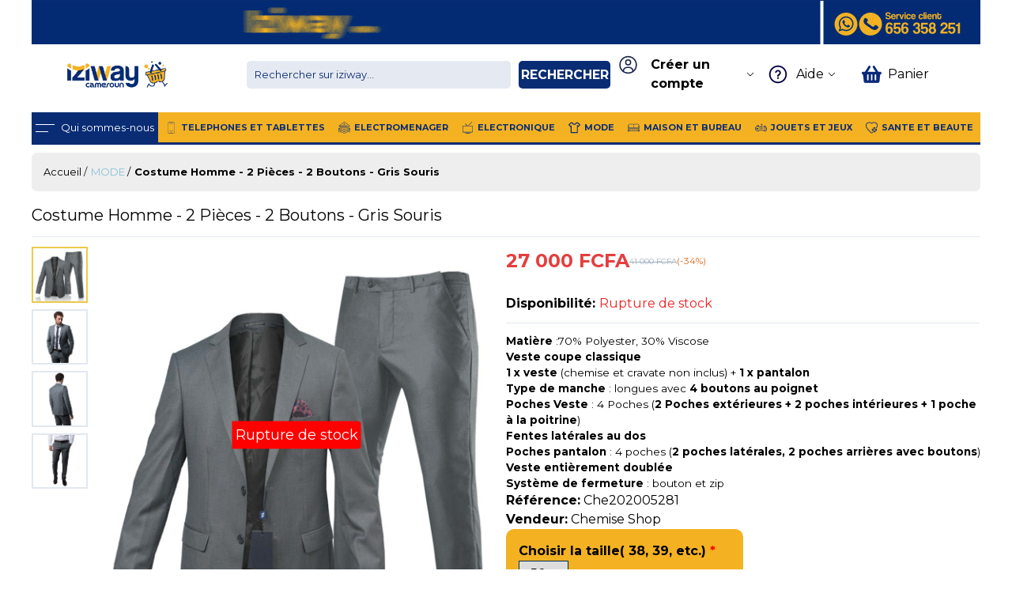

--- FILE ---
content_type: text/html; charset=utf-8
request_url: https://iziway.cm/costume-homme-2-pieces-2-boutons-gris-souris
body_size: 57630
content:




<!DOCTYPE html>
<html lang="fr"  class="html-product-details-page">
<head><script>(function(w,i,g){w[g]=w[g]||[];if(typeof w[g].push=='function')w[g].push(i)})
(window,'GTM-M5BBWQ4','google_tags_first_party');</script><script>(function(w,d,s,l){w[l]=w[l]||[];(function(){w[l].push(arguments);})('set', 'developer_id.dYzg1YT', true);
		w[l].push({'gtm.start':new Date().getTime(),event:'gtm.js'});var f=d.getElementsByTagName(s)[0],
		j=d.createElement(s);j.async=true;j.src='/88mf/';
		f.parentNode.insertBefore(j,f);
		})(window,document,'script','dataLayer');</script>
    <title>Costume Homme - 2 Pi&#xE8;ces - 2 Boutons - Gris Souris</title>
    <meta http-equiv="Content-type" content="text/html;charset=UTF-8" />

    <meta name="description" content="&lt;ul&gt;&lt;li&gt;&lt;strong&gt;Mati&#xE8;re&lt;/strong&gt; :70% Polyester, 30% Viscose&lt;/li&gt;&lt;li&gt;&lt;strong&gt;Veste coupe classique&lt;/strong&gt;&lt;/li&gt;&lt;li&gt;&lt;strong&gt;1 x veste&lt;/strong&gt; (chemise et cravate non inclus) &#x2B; &lt;strong&gt;1 x pantalon&lt;/strong&gt;&lt;/li&gt;&lt;li&gt;&lt;strong&gt;Type de manche &lt;/strong&gt;: longues avec &lt;strong&gt;4 boutons au poignet&lt;/strong&gt;&lt;/li&gt;&lt;li&gt;&lt;strong&gt;Poches Veste &lt;/strong&gt;: 4 Poches (&lt;strong&gt;2 Poches ext&#xE9;rieures &#x2B; 2 poches int&#xE9;rieures &#x2B; 1 poche &#xE0; la poitrine&lt;/strong&gt;)&lt;/li&gt;&lt;li&gt;&lt;strong&gt;Fentes lat&#xE9;rales au dos&lt;/strong&gt;&lt;/li&gt;&lt;li&gt;&lt;strong&gt;Poches pantalon &lt;/strong&gt;: 4 poches (&lt;strong&gt;2 poches lat&#xE9;rales, 2 poches arri&#xE8;res avec boutons&lt;/strong&gt;)&lt;/li&gt;&lt;li&gt;&lt;strong&gt;Veste enti&#xE8;rement doubl&#xE9;e&lt;/strong&gt;&lt;/li&gt;&lt;li&gt;&lt;strong&gt;Syst&#xE8;me de fermeture&lt;/strong&gt; : bouton et zip&lt;/li&gt;&lt;/ul&gt;" />
    <meta name="keywords" content="Vente et Achat en Ligne, MODE, TELEPHONES ET TABLETTES, SUPERMARCHE, JOUETS ET JEUX, SANTE ET BEAUTE, MAISON ET BUREAU, INFORMATIQUE, ELECTRONIQUE, PRODUITS BEBE, DIVERS." />
    <meta name="generator" content="nopCommerce" />
    <meta name="viewport" content="width=device-width, initial-scale=1" />
    <meta content="#f6b220" name="theme-color" />
    <meta content="#f6b220" name="msapplication-TileColor" />
    <meta name="facebook-domain-verification" content="x08gfmbmjfmff33p5rcmmdjtk6qghl" />
    <link href="/manifest.json" rel="manifest" />


    <!-- Google Tag Manager -->
<script>(function(w,d,s,l,i){w[l]=w[l]||[];w[l].push({'gtm.start':
new Date().getTime(),event:'gtm.js'});var f=d.getElementsByTagName(s)[0],
j=d.createElement(s),dl=l!='dataLayer'?'&l='+l:'';j.async=true;j.src=
'https://www.googletagmanager.com/gtm.js?id='+i+dl;f.parentNode.insertBefore(j,f);
})(window,document,'script','dataLayer','GTM-M5BBWQ4');</script>
<!-- End Google Tag Manager -->

<script type="text/javascript">
  (function() {
    window.sib = { equeue: [], client_key: "yfjxr99bk4c077ais3rg5p27" };
    /* OPTIONAL: email to identify request*/
    // window.sib.email_id = 'example@domain.com';
    /* OPTIONAL: to hide the chat on your script uncomment this line (0 = chat hidden; 1 = display chat) */
    // window.sib.display_chat = 0;
    // window.sib.display_logo = 0;
    /* OPTIONAL: to overwrite the default welcome message uncomment this line*/
    // window.sib.custom_welcome_message = 'Hello, how can we help you?';
    /* OPTIONAL: to overwrite the default offline message uncomment this line*/
    // window.sib.custom_offline_message = 'We are currently offline. In order to answer you, please indicate your email in your messages.';
    window.sendinblue = {}; for (var j = ['track', 'identify', 'trackLink', 'page'], i = 0; i < j.length; i++) { (function(k) { window.sendinblue[k] = function(){ var arg = Array.prototype.slice.call(arguments); (window.sib[k] || function() { var t = {}; t[k] = arg; window.sib.equeue.push(t);})(arg[0], arg[1], arg[2]);};})(j[i]);}var n = document.createElement("script"),i = document.getElementsByTagName("script")[0]; n.type = "text/javascript", n.id = "sendinblue-js", n.async = !0, n.src = "https://sibautomation.com/sa.js?key=" + window.sib.client_key, i.parentNode.insertBefore(n, i), window.sendinblue.page();
  })();
</script>

<!-- Hotjar Tracking Code for iziway.cm -->
<script>
    (function(h,o,t,j,a,r){
        h.hj=h.hj||function(){(h.hj.q=h.hj.q||[]).push(arguments)};
        h._hjSettings={hjid:1745335,hjsv:6};
        a=o.getElementsByTagName('head')[0];
        r=o.createElement('script');r.async=1;
        r.src=t+h._hjSettings.hjid+j+h._hjSettings.hjsv;
        a.appendChild(r);
    })(window,document,'https://static.hotjar.com/c/hotjar-','.js?sv=');
</script>
<meta property="og:type" content="product" />
<meta property="og:title" content="Costume Homme - 2 Pi&#xE8;ces - 2 Boutons - Gris Souris" />
<meta property="og:description" content="Mati&#xE8;re :70% Polyester, 30% ViscoseVeste coupe classique1 x veste (chemise et cravate non inclus) &#x2B; 1 x pantalonType de manche : longues avec 4 boutons au poignetPoches Veste : 4 Poches (2 Poches ext&#xE9;rieures &#x2B; 2 poches int&#xE9;rieures &#x2B; 1 poche &#xE0; la poitrine)Fentes lat&#xE9;rales au dosPoches pantalon : 4 poches (2 poches lat&#xE9;rales, 2 poches arri&#xE8;res avec boutons)Veste enti&#xE8;rement doubl&#xE9;eSyst&#xE8;me de fermeture : bouton et zip" />
<meta property="og:image" content="https://iziway.cm/images/thumbs/0051622_costume-homme-2-pieces-2-boutons-gris-souris_550.jpeg" />
<meta property="og:image:url" content="https://iziway.cm/images/thumbs/0051622_costume-homme-2-pieces-2-boutons-gris-souris_550.jpeg" />
<meta property="og:url" content="https://iziway.cm/costume-homme-2-pieces-2-boutons-gris-souris" />
<meta property="og:site_name" content="iziway Cameroun" />
<meta property="product:price:currency" content="XAF"  />
<meta property="product:availability"  content="out of stock"   />
<meta property="product:price:amount" content="27000" />
<meta property="twitter:card" content="summary" />
<meta property="twitter:site" content="iziway Cameroun" />
<meta property="twitter:title" content="Costume Homme - 2 Pi&#xE8;ces - 2 Boutons - Gris Souris" />
<meta property="twitter:description" content="Mati&#xE8;re :70% Polyester, 30% ViscoseVeste coupe classique1 x veste (chemise et cravate non inclus) &#x2B; 1 x pantalonType de manche : longues avec 4 boutons au poignetPoches Veste : 4 Poches (2 Poches ext&#xE9;rieures &#x2B; 2 poches int&#xE9;rieures &#x2B; 1 poche &#xE0; la poitrine)Fentes lat&#xE9;rales au dosPoches pantalon : 4 poches (2 poches lat&#xE9;rales, 2 poches arri&#xE8;res avec boutons)Veste enti&#xE8;rement doubl&#xE9;eSyst&#xE8;me de fermeture : bouton et zip" />
<meta property="twitter:image" content="https://iziway.cm/images/thumbs/0051622_costume-homme-2-pieces-2-boutons-gris-souris_550.jpeg" />
<meta property="twitter:url" content="https://iziway.cm/costume-homme-2-pieces-2-boutons-gris-souris" />

    
    
<!-- SendinBlue tracting code -->
                <script>
                    (function() {
                        window.sib = { equeue: [], client_key: 'yfjxr99bk4c077ais3rg5p27' };
                        window.sib.email_id = '';
                        window.sendinblue = {}; for (var j = ['track', 'identify', 'trackLink', 'page'], i = 0; i < j.length; i++) { (function(k) { window.sendinblue[k] = function() { var arg = Array.prototype.slice.call(arguments); (window.sib[k] || function() { var t = {}; t[k] = arg; window.sib.equeue.push(t);})(arg[0], arg[1], arg[2]);};})(j[i]);}var n = document.createElement('script'),i = document.getElementsByTagName('script')[0]; n.type = 'text/javascript', n.id = 'sendinblue-js', n.async = !0, n.src = 'https://sibautomation.com/sa.js?key=' + window.sib.client_key, i.parentNode.insertBefore(n, i), window.sendinblue.page();
                    })();
                </script>

    <link href="https://fonts.googleapis.com/css2?family=Montserrat:wght@300;400;700;900&display=swap" rel="stylesheet" type="text/css" />
<link href="/Themes/Iziway/Content/css/main.css" rel="stylesheet" type="text/css" />
<link href="/Themes/Iziway/Content/css/luminous-basic.min.css" rel="stylesheet" type="text/css" />
<link href="/Plugins/SevenSpikes.Nop.Plugins.CloudZoom/Themes/DefaultClean/Content/cloud-zoom/CloudZoom.css" rel="stylesheet" type="text/css" />
<link href="/Plugins/SevenSpikes.Nop.Plugins.CloudZoom/Styles/carousel/slick-slider-1.6.0.css" rel="stylesheet" type="text/css" />
<link href="/Plugins/SevenSpikes.Nop.Plugins.CloudZoom/Themes/DefaultClean/Content/carousel/carousel.css" rel="stylesheet" type="text/css" />
<link href="/lib/magnific-popup/magnific-popup.css" rel="stylesheet" type="text/css" />

    <script src="/lib/jquery/jquery-3.3.1.min.js"></script>
<script src="/Themes/Iziway/Content/js/luminous.min.js"></script>
<script src="https://cdnjs.cloudflare.com/ajax/libs/drift-zoom/1.3.1/Drift.min.js"></script>
<script src="/Themes/Iziway/Content/js/main.js"></script>

    <link rel="canonical" href="https://iziway.cm/costume-homme-2-pieces-2-boutons-gris-souris" />

    
    
    <link rel="apple-touch-icon" sizes="180x180" href="/icons/icons_0/apple-touch-icon.png"><link rel="icon" type="image/png" sizes="32x32" href="/icons/icons_0/favicon-32x32.png"><link rel="icon" type="image/png" sizes="192x192" href="/icons/icons_0/android-chrome-192x192.png"><link rel="icon" type="image/png" sizes="16x16" href="/icons/icons_0/favicon-16x16.png"><link rel="manifest" href="/icons/icons_0/site.webmanifest"><link rel="mask-icon" href="/icons/icons_0/safari-pinned-tab.svg" color="#5bbad5"><link rel="shortcut icon" href="/icons/icons_0/favicon.ico"><meta name="msapplication-TileColor" content="#2d89ef"><meta name="msapplication-TileImage" content="/icons/icons_0/mstile-144x144.png"><meta name="msapplication-config" content="/icons/icons_0/browserconfig.xml"><meta name="theme-color" content="#ffffff">
    
    <!--Powered by nopCommerce - https://www.nopCommerce.com-->
    <style>
        #img_container {
            /*position: relative;
              display: inline-block;
              text-align: center;
              border: 1px solid red;
              background:url('https://dev.iziway.cm/images/uploaded/bgbf.jpg') no-repeat;
              width:186px;
              height:157px;*/
            width: 320px;
            height: 200px;
            bottom: 10px;
            z-index: 70;
            box-shadow: 0 2px 7px 1px rgba(0,0,0,0.15);
            left: 32px;
            position: fixed;
            border-radius: 4px;
            overflow: hidden;
        }

        .button-popup {
            position: absolute;
            top: 10px;
            right: 10px;
            height: 25px;
            width: 25px;
            border-radius: 50%;
            border: 1px solid #000;
            background-color: #fff;
        }
    </style>
</head>
<body>
    






<div class="ajax-loading-block-window" style="display: none">
    <img src="/images/bg/loading_logo.gif">
</div>
<div id="dialog-notifications-success" title="Notification" style="display:none;">
</div>
<div id="dialog-notifications-error" title="Erreur" style="display:none;">
</div>
<div id="dialog-notifications-warning" title="Attention" style="display:none;">
</div>
<div id="bar-notification" class="bar-notification-container" data-close="Fermer">
</div>

<style>
    .ajax-loading-block-window img {
        width: 100px;
        height: 100px;
        position: absolute;
        top: calc(50% - 50px);
        left: calc(50% - 50px);
    }
</style>

<!--[if lte IE 8]>
    <div style="clear:both;height:59px;text-align:center;position:relative;">
        <a href="http://www.microsoft.com/windows/internet-explorer/default.aspx" target="_blank">
            <img src="/Themes/Iziway/Content/images/ie_warning.jpg" height="42" width="820" alt="You are using an outdated browser. For a faster, safer browsing experience, upgrade for free today." />
        </a>
    </div>
<![endif]-->

<div id="modal_overlay" style="background-color: #424242a0;z-index: 10001" class="hidden fixed inset-0 h-screen w-full"></div>

<div class="master-wrapper-page page-wrapper ">
    


<header id="header" class="app-header">
    <script>

    var startDateElement = document.getElementById('startDate');
    var endDateElement = document.getElementById('endDate');
    var confirmButtonElement = document.getElementById('confirmButton');

    if (startDateElement && endDateElement && confirmButtonElement) {
        startDateElement.addEventListener('change', function () {
            endDateElement.focus();
        });

        confirmButtonElement.addEventListener('click', function () {
            const startDate = startDateElement.value;
            const endDate = endDateElement.value;

            if (startDate && endDate) {
                const url = new URL(window.location.href);
                url.searchParams.set('startDate', startDate);
                url.searchParams.set('endDate', endDate);
                window.location.href = url.toString();
            } else {
                alert('Please select both start and end dates.');
            }
        });
    }

</script>
    
        <div class="app-header-banner">
            <div class="inner-desktop">
                <img src="https://iziway.cm/images/headers/header.gif" style="width:100%;" />
            </div>
        </div>

        <div class="app-header-small-banner">
            <div class="inner-mobile">
                <img src="https://iziway.cm/images/headers/header_mob.gif" style="width :100%;"/>
            </div>
            <div class="inner-tablette">
                <img src="https://iziway.cm/images/headers/header_mob.gif" style="width :100%;"/>
            </div>
          </div>
<style>
    .app-header-banner, .app-header-small-banner {
        background-color: transparent;
    }
</style>
    <div class="app-header__top__container">
        <div class="app-header__top ">
            <div class="header-top__logo flex items-center">
                <a href="/">
    <img title="" class="logo-img" alt="iziway Cameroun" src="https://iziway.cm/images/thumbs/0048089_petit_logo_iziway_cameroun_.png">
</a>
            </div>
            
<form method="get" class="header-top__searchbar ps-form--quick-search search-product-form" id="small-search-box-form" action="/search">
    <div class="searchbar-wrapper">
        <input type="text" class="search-box-text search-input form-control product-name-input" id="small-searchterms" autocomplete="off" name="q" placeholder="Rechercher sur iziway..."
               aria-label="Chercher dans la boutique" style="/* width:75%; */ line-height:25px; border-radius:5px;background:rgba(9, 44, 116, 0.1);" />
    </div>
    <button class="searchbar-button search-box-button">
        <span style="font-weight: bold;text-transform: uppercase;font-size: larger;">Rechercher</span>
    </button>


</form>



    
    



            


<div class="personal" style="display:flex;">
    <div class="header-top__connexion">
            <div class="header_item">
                <span>
                    <svg width="25px" height="40px" viewBox="0 0 24 24" fill="none" xmlns="http://www.w3.org/2000/svg">
                        <circle cx="12" cy="9" r="3" stroke="#1C274C" stroke-width="1.5" />
                        <circle cx="12" cy="12" r="10" stroke="#1C274C" stroke-width="1.5" />
                        <path d="M17.9691 20C17.81 17.1085 16.9247 15 11.9999 15C7.07521 15 6.18991 17.1085 6.03076 20" stroke="#1C274C" stroke-width="1.5" stroke-linecap="round" />
                    </svg>
                </span>
                <div id="auth-connect-id" class="header-item-element">
                    <span style="font-weight: bold;">Créer un compte</span>
                    <span style="margin: auto;padding: 6px;">
                        <svg width="8px" height="8px" viewBox="0 -4.5 20 20" version="1.1" xmlns="http://www.w3.org/2000/svg" xmlns:xlink="http://www.w3.org/1999/xlink">

                            <title>arrow_down [#338]</title>
                            <desc>Created with Sketch.</desc>
                            <defs>

                            </defs>
                            <g id="Page-1" stroke="none" stroke-width="1" fill="none" fill-rule="evenodd">
                                <g id="Dribbble-Light-Preview" transform="translate(-220.000000, -6684.000000)" fill="#000000">
                                    <g id="icons" transform="translate(56.000000, 160.000000)">
                                        <path d="M164.292308,6524.36583 L164.292308,6524.36583 C163.902564,6524.77071 163.902564,6525.42619 164.292308,6525.83004 L172.555873,6534.39267 C173.33636,6535.20244 174.602528,6535.20244 175.383014,6534.39267 L183.70754,6525.76791 C184.093286,6525.36716 184.098283,6524.71997 183.717533,6524.31405 C183.328789,6523.89985 182.68821,6523.89467 182.29347,6524.30266 L174.676479,6532.19636 C174.285736,6532.60124 173.653152,6532.60124 173.262409,6532.19636 L165.705379,6524.36583 C165.315635,6523.96094 164.683051,6523.96094 164.292308,6524.36583" id="arrow_down-[#338]">

                                        </path>
                                    </g>
                                </g>
                            </g>
                        </svg>
                    </span>
                </div>
                
                <div id="list-auth-id" class="drop-down-auth hide-auth">
                    <a id="login-id" onclick="localStorage.setItem('isLoginMode', 'true')" class="button-auth" href="/login?returnUrl=%2Fcostume-homme-2-pieces-2-boutons-gris-souris">Connexion</a>
                    <a id="signup-id" onclick="localStorage.setItem('isLoginMode', 'false')" class="button-auth sd-auth" href="/login?returnUrl=%2Fcostume-homme-2-pieces-2-boutons-gris-souris">S'enregistrer</a>
                </div>
            </div>
    </div>
    <div class="help-container">
        <span class="help-icon">
            <svg class="help-svg" width="30px" height="30px" viewBox="0 0 24 24" fill="none" xmlns="http://www.w3.org/2000/svg">
                <path fill-rule="evenodd" clip-rule="evenodd" d="M12 19.5C16.1421 19.5 19.5 16.1421 19.5 12C19.5 7.85786 16.1421 4.5 12 4.5C7.85786 4.5 4.5 7.85786 4.5 12C4.5 16.1421 7.85786 19.5 12 19.5ZM12 21C16.9706 21 21 16.9706 21 12C21 7.02944 16.9706 3 12 3C7.02944 3 3 7.02944 3 12C3 16.9706 7.02944 21 12 21ZM12.75 15V16.5H11.25V15H12.75ZM10.5 10.4318C10.5 9.66263 11.1497 9 12 9C12.8503 9 13.5 9.66263 13.5 10.4318C13.5 10.739 13.3151 11.1031 12.9076 11.5159C12.5126 11.9161 12.0104 12.2593 11.5928 12.5292L11.25 12.7509V14.25H12.75V13.5623C13.1312 13.303 13.5828 12.9671 13.9752 12.5696C14.4818 12.0564 15 11.3296 15 10.4318C15 8.79103 13.6349 7.5 12 7.5C10.3651 7.5 9 8.79103 9 10.4318H10.5Z" fill="#080341" />
            </svg>
        </span>
        <div class="help-text">
            Aide
            <span class="arrow-icon">
                <svg width="8px" height="8px" viewBox="0 -4.5 20 20" version="1.1" xmlns="http://www.w3.org/2000/svg" xmlns:xlink="http://www.w3.org/1999/xlink">

                    <title>arrow_down [#338]</title>
                    <desc>Created with Sketch.</desc>
                    <defs>

                    </defs>
                    <g id="Page-1" stroke="none" stroke-width="1" fill="none" fill-rule="evenodd">
                        <g id="Dribbble-Light-Preview" transform="translate(-220.000000, -6684.000000)" fill="#000000">
                            <g id="icons" transform="translate(56.000000, 160.000000)">
                                <path d="M164.292308,6524.36583 L164.292308,6524.36583 C163.902564,6524.77071 163.902564,6525.42619 164.292308,6525.83004 L172.555873,6534.39267 C173.33636,6535.20244 174.602528,6535.20244 175.383014,6534.39267 L183.70754,6525.76791 C184.093286,6525.36716 184.098283,6524.71997 183.717533,6524.31405 C183.328789,6523.89985 182.68821,6523.89467 182.29347,6524.30266 L174.676479,6532.19636 C174.285736,6532.60124 173.653152,6532.60124 173.262409,6532.19636 L165.705379,6524.36583 C165.315635,6523.96094 164.683051,6523.96094 164.292308,6524.36583" id="arrow_down-[#338]">

                                </path>
                            </g>
                        </g>
                    </g>
                </svg>
            </span>
        </div>
        <div class="box-container">
            <div class="box">
                <div class="inbox">
                    <a href="https://iziway.cm/18" class="link">Qui sommes-nous</a>
                    <a href="https://iziway.cm/comment-acheter-sur-iziway-cameroun" class="link">Comment Acheter</a>
                    <a href="https://iziway.cm/faq" class="link">Questions/Réponses</a>                                  
                    <div class="chat-container">
                        <a href="https://wa.me/+237656358251" target="_blank" onclick="openWhatsApp()">
                            <svg width="170" height="36" fill="none" xmlns="http://www.w3.org/2000/svg"><rect width="170" height="36" rx="8" fill="#25D366" /><path fill-rule="evenodd" clip-rule="evenodd" d="M21.7885 8.7894c2.4186.0117 4.7528.9614 6.4988 2.6351 1.7881 1.7142 2.8185 4.0127 2.9086 6.488.088 2.4173-.7559 4.7918-2.3566 6.6052-1.7555 1.9889-4.1975 3.1312-6.835 3.2069a9.4172 9.4172 0 0 1-.2709.0039c-1.4211 0-2.8291-.3205-4.1043-.9341l-4.9568 1.1024a.0728.0728 0 0 1-.086-.0811l.8373-5.012c-.7146-1.3057-1.1135-2.7768-1.1565-4.2731-.0724-2.5285.844-4.9337 2.5805-6.7728 1.8005-1.9069 4.2593-2.9684 6.894-2.9684h.0469Zm-.0527 1.6431c-.0757 0-.1513.0011-.2274.0033-4.3138.1237-7.7226 3.7339-7.5988 8.0476.0378 1.3172.4088 2.6102 1.0731 3.7391l.1442.2447-.6204 3.401 3.3656-.7945.2541.1323c1.109.577 2.3515.8794 3.607.8794.0746 0 .1493-.001.2239-.0032 4.3138-.1237 7.7226-3.7338 7.5989-8.0476-.1216-4.2376-3.6078-7.6021-7.8202-7.6021Zm-3.2738 3.2521c.1583.0048.3169.0093.4551.0195.1692.0121.3563.0258.5222.4273.1968.4768.6224 1.6671.6782 1.7878.0557.1207.0911.2608.007.4172-.0841.1562-.1268.2541-.2496.3892-.123.1353-.2593.3023-.3692.4055-.1229.115-.2506.24-.1192.4821.1313.2423.5842 1.0354 1.2712 1.6875.883.838 1.5911 1.1145 1.8724 1.2457.1014.0474.1858.0698.2595.0698.1011 0 .1821-.0423.2593-.1206.148-.15.5933-.6697.7808-.9087.0981-.1251.1869-.1694.2834-.1694.0772 0 .1593.0284.255.0666.2154.086 1.3659.6972 1.5999.8235.234.1261.3905.1905.4469.2914.0564.1013.0416.5772-.1734 1.1264-.2151.5492-1.2016 1.055-1.6385 1.0812-.1279.0077-.2537.0256-.4176.0256-.3958 0-1.0132-.1043-2.4155-.7082-2.3858-1.0274-3.8347-3.552-3.9487-3.7142-.1137-.1625-.9306-1.3193-.8946-2.4894.0359-1.17.6675-1.7265.8927-1.9578.2158-.2218.4631-.2784.6228-.2784l.0199.0004Z" fill="#fff" /><path d="M46.9736 17.312h1.824c-.056-.496-.192-.936-.408-1.32-.216-.384-.492-.704-.828-.96-.328-.264-.704-.464-1.128-.6-.416-.136-.86-.204-1.332-.204-.656 0-1.248.116-1.776.348-.52.232-.96.552-1.32.96-.36.408-.636.888-.828 1.44-.192.544-.288 1.136-.288 1.776 0 .624.096 1.208.288 1.752.192.536.468 1.004.828 1.404.36.4.8.716 1.32.948.528.224 1.12.336 1.776.336.528 0 1.012-.08 1.452-.24.44-.16.824-.392 1.152-.696.328-.304.592-.672.792-1.104.2-.432.324-.916.372-1.452h-1.824c-.072.576-.272 1.04-.6 1.392-.32.352-.768.528-1.344.528-.424 0-.784-.08-1.08-.24-.296-.168-.536-.388-.72-.66-.184-.272-.32-.576-.408-.912-.08-.344-.12-.696-.12-1.056 0-.376.04-.74.12-1.092.088-.352.224-.664.408-.936.184-.28.424-.5.72-.66.296-.168.656-.252 1.08-.252.232 0 .452.04.66.12.216.072.408.176.576.312.168.136.308.296.42.48.112.176.184.372.216.588Zm3.0025-2.88V23h1.704v-3.252c0-.632.104-1.084.312-1.356.208-.28.544-.42 1.008-.42.408 0 .692.128.852.384.16.248.24.628.24 1.14V23h1.704v-3.816c0-.384-.036-.732-.108-1.044-.064-.32-.18-.588-.348-.804-.168-.224-.4-.396-.696-.516-.288-.128-.66-.192-1.116-.192-.32 0-.648.084-.984.252-.336.16-.612.42-.828.78h-.036v-3.228h-1.704Zm7.0413 4.272c.024-.4.124-.732.3-.996s.4-.476.672-.636c.272-.16.576-.272.912-.336.344-.072.688-.108 1.032-.108.312 0 .628.024.948.072.32.04.612.124.876.252s.48.308.648.54c.168.224.252.524.252.9v3.228c0 .28.016.548.048.804s.088.448.168.576h-1.728c-.032-.096-.06-.192-.084-.288a4.1387 4.1387 0 0 1-.036-.312c-.272.28-.592.476-.96.588-.368.112-.744.168-1.128.168-.296 0-.572-.036-.828-.108-.256-.072-.48-.184-.672-.336-.192-.152-.344-.344-.456-.576-.104-.232-.156-.508-.156-.828 0-.352.06-.64.18-.864.128-.232.288-.416.48-.552.2-.136.424-.236.672-.3.256-.072.512-.128.768-.168.256-.04.508-.072.756-.096.248-.024.468-.06.66-.108s.344-.116.456-.204c.112-.096.164-.232.156-.408 0-.184-.032-.328-.096-.432-.056-.112-.136-.196-.24-.252-.096-.064-.212-.104-.348-.12-.128-.024-.268-.036-.42-.036-.336 0-.6.072-.792.216-.192.144-.304.384-.336.72h-1.704Zm3.936 1.26c-.072.064-.164.116-.276.156-.104.032-.22.06-.348.084-.12.024-.248.044-.384.06s-.272.036-.408.06c-.128.024-.256.056-.384.096-.12.04-.228.096-.324.168-.088.064-.16.148-.216.252-.056.104-.084.236-.084.396 0 .152.028.28.084.384a.692.692 0 0 0 .228.252c.096.056.208.096.336.12.128.024.26.036.396.036.336 0 .596-.056.78-.168.184-.112.32-.244.408-.396.088-.16.14-.32.156-.48.024-.16.036-.288.036-.384v-.636Zm5.1866-3.168v-1.86h-1.704v1.86h-1.032v1.14h1.032v3.66c0 .312.052.564.156.756.104.192.244.34.42.444.184.104.392.172.624.204.24.04.492.06.756.06.168 0 .34-.004.516-.012s.336-.024.48-.048v-1.32c-.08.016-.164.028-.252.036-.088.008-.18.012-.276.012-.288 0-.48-.048-.576-.144-.096-.096-.144-.288-.144-.576v-3.072h1.248v-1.14H66.14Zm6.9106 3.108c0-.248.024-.492.072-.732.048-.24.128-.452.24-.636.12-.184.276-.332.468-.444.192-.12.432-.18.72-.18s.528.06.72.18c.2.112.356.26.468.444.12.184.204.396.252.636.048.24.072.484.072.732s-.024.492-.072.732c-.048.232-.132.444-.252.636-.112.184-.268.332-.468.444-.192.112-.432.168-.72.168s-.528-.056-.72-.168c-.192-.112-.348-.26-.468-.444-.112-.192-.192-.404-.24-.636-.048-.24-.072-.484-.072-.732Zm-1.704 0c0 .496.076.944.228 1.344.152.4.368.744.648 1.032.28.28.616.496 1.008.648.392.152.832.228 1.32.228.488 0 .928-.076 1.32-.228.4-.152.74-.368 1.02-.648.28-.288.496-.632.648-1.032.152-.4.228-.848.228-1.344 0-.496-.076-.944-.228-1.344-.152-.408-.368-.752-.648-1.032-.28-.288-.62-.508-1.02-.66-.392-.16-.832-.24-1.32-.24-.488 0-.928.08-1.32.24-.392.152-.728.372-1.008.66-.28.28-.496.624-.648 1.032-.152.4-.228.848-.228 1.344Zm7.528-3.108V23h1.704v-3.252c0-.632.104-1.084.312-1.356.208-.28.544-.42 1.008-.42.408 0 .692.128.852.384.16.248.24.628.24 1.14V23h1.704v-3.816c0-.384-.036-.732-.108-1.044-.064-.32-.18-.588-.348-.804-.168-.224-.4-.396-.696-.516-.288-.128-.66-.192-1.116-.192-.36 0-.712.084-1.056.252-.344.16-.624.42-.84.78h-.036v-.864h-1.62ZM97.6677 23l2.304-8.568h-1.848l-1.404 5.904h-.024l-1.464-5.904h-1.764l-1.488 5.832h-.024l-1.356-5.832h-1.884L90.9837 23h1.908l1.428-5.832h.024L95.7957 23h1.872Zm2.9923-8.568V23h1.704v-3.252c0-.632.104-1.084.312-1.356.208-.28.544-.42 1.008-.42.408 0 .692.128.852.384.16.248.24.628.24 1.14V23h1.704v-3.816c0-.384-.036-.732-.108-1.044-.064-.32-.18-.588-.348-.804-.168-.224-.4-.396-.696-.516-.288-.128-.66-.192-1.116-.192-.32 0-.648.084-.984.252-.336.16-.612.42-.828.78h-.036v-3.228h-1.704Zm7.041 4.272c.024-.4.124-.732.3-.996s.4-.476.672-.636c.272-.16.576-.272.912-.336.344-.072.688-.108 1.032-.108.312 0 .628.024.948.072.32.04.612.124.876.252s.48.308.648.54c.168.224.252.524.252.9v3.228c0 .28.016.548.048.804s.088.448.168.576h-1.728c-.032-.096-.06-.192-.084-.288a4.1387 4.1387 0 0 1-.036-.312c-.272.28-.592.476-.96.588-.368.112-.744.168-1.128.168-.296 0-.572-.036-.828-.108-.256-.072-.48-.184-.672-.336-.192-.152-.344-.344-.456-.576-.104-.232-.156-.508-.156-.828 0-.352.06-.64.18-.864.128-.232.288-.416.48-.552.2-.136.424-.236.672-.3.256-.072.512-.128.768-.168.256-.04.508-.072.756-.096.248-.024.468-.06.66-.108s.344-.116.456-.204c.112-.096.164-.232.156-.408 0-.184-.032-.328-.096-.432-.056-.112-.136-.196-.24-.252-.096-.064-.212-.104-.348-.12-.128-.024-.268-.036-.42-.036-.336 0-.6.072-.792.216-.192.144-.304.384-.336.72h-1.704Zm3.936 1.26c-.072.064-.164.116-.276.156-.104.032-.22.06-.348.084-.12.024-.248.044-.384.06s-.272.036-.408.06c-.128.024-.256.056-.384.096-.12.04-.228.096-.324.168-.088.064-.16.148-.216.252-.056.104-.084.236-.084.396 0 .152.028.28.084.384a.692.692 0 0 0 .228.252c.096.056.208.096.336.12.128.024.26.036.396.036.336 0 .596-.056.78-.168.184-.112.32-.244.408-.396.088-.16.14-.32.156-.48.024-.16.036-.288.036-.384v-.636Zm5.187-3.168v-1.86h-1.704v1.86h-1.032v1.14h1.032v3.66c0 .312.052.564.156.756.104.192.244.34.42.444.184.104.392.172.624.204.24.04.492.06.756.06.168 0 .34-.004.516-.012s.336-.024.48-.048v-1.32c-.08.016-.164.028-.252.036-.088.008-.18.012-.276.012-.288 0-.48-.048-.576-.144-.096-.096-.144-.288-.144-.576v-3.072h1.248v-1.14h-1.248Zm3.378 4.188h-1.62c.016.416.108.764.276 1.044.176.272.396.492.66.66.272.168.58.288.924.36.344.072.696.108 1.056.108.352 0 .696-.036 1.032-.108.344-.064.648-.18.912-.348.264-.168.476-.388.636-.66.168-.28.252-.624.252-1.032 0-.288-.056-.528-.168-.72-.112-.2-.26-.364-.444-.492-.184-.136-.396-.244-.636-.324-.232-.08-.472-.148-.72-.204-.24-.056-.476-.108-.708-.156-.232-.048-.44-.1-.624-.156-.176-.064-.32-.144-.432-.24-.112-.096-.168-.22-.168-.372 0-.128.032-.228.096-.3.064-.08.14-.14.228-.18.096-.04.2-.064.312-.072.112-.016.216-.024.312-.024.304 0 .568.06.792.18.224.112.348.332.372.66h1.62c-.032-.384-.132-.7-.3-.948-.16-.256-.364-.46-.612-.612-.248-.152-.532-.26-.852-.324-.312-.064-.636-.096-.972-.096-.336 0-.664.032-.984.096-.32.056-.608.16-.864.312-.256.144-.464.344-.624.6-.152.256-.228.584-.228.984 0 .272.056.504.168.696.112.184.26.34.444.468.184.12.392.22.624.3.24.072.484.136.732.192.608.128 1.08.256 1.416.384.344.128.516.32.516.576 0 .152-.036.28-.108.384-.072.096-.164.176-.276.24-.104.056-.224.1-.36.132-.128.024-.252.036-.372.036-.168 0-.332-.02-.492-.06-.152-.04-.288-.1-.408-.18-.12-.088-.22-.196-.3-.324-.072-.136-.108-.296-.108-.48Zm7.466-1.296 1.116-3.144h.024l1.08 3.144h-2.22Zm.18-5.256L124.608 23h1.896l.672-1.908h3.204l.648 1.908h1.956l-3.204-8.568h-1.932Zm8.827 7.452c-.272 0-.504-.056-.696-.168-.192-.112-.348-.256-.468-.432-.112-.184-.196-.396-.252-.636-.048-.24-.072-.484-.072-.732 0-.256.024-.504.072-.744.048-.24.128-.452.24-.636.12-.184.272-.332.456-.444.192-.12.428-.18.708-.18.272 0 .5.06.684.18.192.112.348.264.468.456.12.184.204.396.252.636.056.24.084.484.084.732s-.024.492-.072.732c-.048.24-.132.452-.252.636-.112.176-.264.32-.456.432-.184.112-.416.168-.696.168Zm-3.132-5.088v8.376h1.704v-2.94h.024c.208.304.472.536.792.696.328.152.684.228 1.068.228.456 0 .852-.088 1.188-.264.344-.176.628-.412.852-.708.232-.296.404-.636.516-1.02.112-.384.168-.784.168-1.2 0-.44-.056-.86-.168-1.26-.112-.408-.284-.764-.516-1.068-.232-.304-.524-.548-.876-.732-.352-.184-.772-.276-1.26-.276-.384 0-.736.076-1.056.228-.32.152-.584.396-.792.732h-.024v-.792h-1.62Zm10.467 5.088c-.272 0-.504-.056-.696-.168-.192-.112-.348-.256-.468-.432-.112-.184-.196-.396-.252-.636-.048-.24-.072-.484-.072-.732 0-.256.024-.504.072-.744.048-.24.128-.452.24-.636.12-.184.272-.332.456-.444.192-.12.428-.18.708-.18.272 0 .5.06.684.18.192.112.348.264.468.456.12.184.204.396.252.636.056.24.084.484.084.732s-.024.492-.072.732c-.048.24-.132.452-.252.636-.112.176-.264.32-.456.432-.184.112-.416.168-.696.168Zm-3.132-5.088v8.376h1.704v-2.94h.024c.208.304.472.536.792.696.328.152.684.228 1.068.228.456 0 .852-.088 1.188-.264.344-.176.628-.412.852-.708.232-.296.404-.636.516-1.02.112-.384.168-.784.168-1.2 0-.44-.056-.86-.168-1.26-.112-.408-.284-.764-.516-1.068-.232-.304-.524-.548-.876-.732-.352-.184-.772-.276-1.26-.276-.384 0-.736.076-1.056.228-.32.152-.584.396-.792.732h-.024v-.792h-1.62Z" fill="#fff" /></svg>
                        </a>
                    </div>
                </div>
            </div>
        </div>
    </div>

    <div class="header-top__profil">



<div class="cart-mini" id="flyout-cart">
    <a href="/cart" id="topcartlink" class="profil__cart flex items-center relative">
        <img src="/Themes/Iziway/Content/img/shoppack.png" alt="shoping cart">
        <span style="padding: 0.5em;">Panier</span>
    </a>
    <div class="cart-content">
            <div class="cart-items">
                <p>Votre panier est vide.</p>
            </div>
            <div class="cart-footer p-0"></div>
            </div>
</div>

    </div>
</div>


    


        </div>
    </div>






    <div class="app-header__bottom__container mega-menu">
        <div class="app-header__bottom relative">
            <div onclick="toggleAllCategoriesMenu()" class="header-bottom__all-categories cursor-pointer">
                <div class="flex flex-col mr-2">
                    <span class="border-b border-white w-6 mb-2"></span>
                    <span class="border-b border-white w-4"></span>
                </div>
                <div>Qui sommes-nous</div>
            </div>

            <div class="header-bottom__categories flex" onclick="collapseAllCategoriesMenu()">





<div class="bottom-category bottom-category__hover has-sublist ">

        <a class="with-subcategories" href="/telephones-et-tablettes-8">

            <svg version="1.1" id="Capa_1" xmlns="http://www.w3.org/2000/svg" xmlns:xlink="http://www.w3.org/1999/xlink" x="0px" y="0px"
                 viewBox="0 0 557.389 557.389" fill="currentColor"
                 xml:space="preserve">
            <g>
            <path d="M368.318,0H189.061c-29.223,0-62.529,34.721-62.529,65.159V492.22c0,30.447,33.306,65.169,62.529,65.169h179.258
			c29.225,0,62.539-34.722,62.539-65.169V65.159C430.857,34.721,397.543,0,368.318,0z M416.514,492.229
			c0,23.275-26.125,50.825-48.195,50.825H189.061c-22.07,0-48.186-27.55-48.186-50.825V65.159c0-23.275,26.125-50.815,48.186-50.815
			h179.258c22.07,0,48.195,27.549,48.195,50.815V492.229z" />

            <path d="M289.15,477.341c-0.459-0.354-1.127-0.277-1.49,0.172c-0.363,0.469-0.287,1.139,0.172,1.492
			c3.557,2.82,5.594,7.038,5.594,11.561c0,8.129-6.598,14.736-14.726,14.736c-8.119,0-14.727-6.607-14.727-14.736
			c0-4.561,2.065-8.797,5.671-11.618c0.469-0.354,0.555-1.023,0.191-1.473c-0.363-0.469-1.033-0.564-1.492-0.191
			c-4.121,3.213-6.493,8.071-6.493,13.282c0,9.305,7.564,16.868,16.859,16.868c9.294,0,16.859-7.563,16.859-16.868
			C295.549,485.393,293.225,480.573,289.15,477.341z" />

            <path d="M278.69,491.627c0.593,0,1.062-0.469,1.062-1.062v-15.777c0-0.594-0.479-1.062-1.062-1.062s-1.062,0.468-1.062,1.062
			v15.777C277.628,491.158,278.107,491.627,278.69,491.627z" />

            <path d="M278.69,458.866c-18.063,0-32.761,14.697-32.761,32.761s14.697,32.762,32.761,32.762
			c18.064,0,32.761-14.698,32.761-32.762S296.764,458.866,278.69,458.866z M278.69,519.607c-15.425,0-27.979-12.546-27.979-27.98
			c0-15.424,12.546-27.979,27.979-27.979c15.433,0,27.98,12.546,27.98,27.979C306.67,507.052,294.123,519.607,278.69,519.607z" />

            <path d="M361.053,87.927H196.347c-12.527,0-22.711,10.174-22.711,22.711v304.804c0,12.518,10.184,22.711,22.711,22.711h164.706
			c12.525,0,22.711-10.193,22.711-22.711V110.638C383.764,98.111,373.568,87.927,361.053,87.927z M376.592,415.442
			c0,8.568-6.973,15.539-15.539,15.539H196.347c-8.568,0-15.539-6.971-15.539-15.539V110.638c0-8.568,6.971-15.539,15.539-15.539
			h164.706c8.566,0,15.539,6.971,15.539,15.539V415.442z" />

            <circle cx="233.02" cy="55.769" r="5.977" />

            <circle cx="272.723" cy="55.769" r="5.977" />

            <circle cx="312.426" cy="55.769" r="5.977" />

	</g>
</svg>
            <span>TELEPHONES ET TABLETTES</span>
        </a>
            <div class="category-menu hide-fade p-3 w-screen">
            <div class="category-menu__left">
                    <div class="category-main-image">
                        <a href="/telephones-et-tablettes-8">
                            <img class="lazy" src="[data-uri]&#x2B;9vb2&#x2B;rq6vj4&#x2B;NHR0fT09O3t7c3Nzd/f39jY2Obm5gAAAAAAAAAAAAAAAAAAAAAAAAAAAAAAAAAAAAAAAAAAAAAAAAAAAAAAAAAAACH5BAAAAAAALAAAAABoAdoAAAX/ICCOZGmeaKqubOu&#x2B;cCzPdG3feK7vfO//wKBwSCwaj8ikcslsOp/QqHRKrVqv2Kx2y&#x2B;16v&#x2B;CweEwum8/otHrNbrvf8Lh8Tq/b7/i8fs/v&#x2B;/&#x2B;AgYKDhIWGh4iJiouMjY6PkJGSk5SVlpeYmZqbnJ2en6ChoqOkpaanqKmqq6ytrq&#x2B;wsScFDgMDCAKyulwKCQG/vwe7w1cLwMe5xMpQD8fHDMvRTQTOwAZKAgIF0srU1QEJRwfGwAkQDdy6zd/QRL3fAQYO6bLkzgruBvDACPSwBfbiCRtSQN8&#x2B;YA/8wTqAgAEBdEQQHDxmYJvCizYKTHQ2EKPHGAc2PvtI8oU3keBK/6pccRLlypcnWm4MB7OmiJAoAwywKa1ANosrGuQMMI8nMQUDjg1IpoIByopGh&#x2B;Gs1hFFA4MTi0aVdXVfQhVT9/[base64]&#x2B;WMSX04IzgHdQeSSENZFcOUhYjm8MPqGRf8AMGIODzigmXU5Q4dDSACZ2KEWBIKJHA3sHvbdCfxvVhoNPAhzoIhUwxijiCxrCQ&#x2B;EJ3E005I9uBAniki2QeEyLswRUHJNzxPhLdi/QuI&#x2B;NLQCUE15YwmHlUEeyUOQ39qlA30ZtlonGeShRyYKUwHD42WpeydlGgv5Vx4KXwc1g4UEY&#x2B;rkGnRPZucKaVNFwaFw&#x2B;KmrGmRPFeedGej6ak46WniEmSoKycN0&#x2B;XMqA40SghlpGAUltdKRPna7KJg6YwlOqq2AcICWLJggQawALfHUCn850Gmau3&#x2B;zK6xcPQDCAL7Y4QOX/pG2eWmgO46GUJgw89vhsFt1W06KtkerwZqYy&#x2B;EQAA8gZ8Ni4VeD3DZkkIHuMsjA4uVGl4gnwLp7AMMAvvUUkqVQJ2rLjw6TwJEqCu/CC2CrCTAxbjYjocvSDvRtBJXDFOSVgy8YYP8GocfrmCUTHiA2VgEPakPAAcZqmTASg1UDWMHZCKBzjzATUnMKoKenMxKT4igAzMDnvyOxERBvtAs/GKp3EzdZQ2PIvB8cggAMITI0YAQ842gJmEGqtBGje/exMqjUocIC0Wv6itgv2Qum2E08HY4PdeOftTNM0BOn330x8HUDYIhCuccgDQJofDoozPoXcIw169&#x2B;QCQnDA/1kQO7O4C9edrvkRgQcQZwMPEAC6kqIDLILlndvQn7OrG&#x2B;E4ULDL7rhStb8Q&#x2B;LcueBl170Rw7l7sAwwfYvE0zP5LijNihT3zS7Q&#x2B;1AIIHGB7u5hK/IJPCjywKvLcEyH9lwg44B23qw4wfrAOkNxs&#x2B;0zQYnH88/tBAw5AAAfcTwRjK5tIeMe/HVCMYM4An/ywkECzOSMBy2tgRkYGwW8E8AkVjFHWNLiDsekvRnRrggLIZsHBDGAt7iGhDkJouGNkUAiSa48BXpi2EWROhjUQgND2UTWRQE5dn9MhD&#x2B;30QyDGACkikVfR3LKRFNomie2pnPhacBLVObEEB9DXDtHmqP&#x2B;v3fA5WByKFg8YE358sUvVGGMP14aoIwYFeu9DD/VqcJK2vfFoxBnACF3gr8PhIHjRy&#x2B;Iec9DHP7IAZH6MQccudjU8tkeCbKwB2xy5AntYkUgbCxsi80gsABphWGcE4of0loMGyK5yHxQBxUgpwVgCYVi2fGOQaFKEB17SlE/AJSdT0MQf&#x2B;FJmDJggDxogLVzMACu5/OIue3DMktHMjlezSypFcIxMfpFn2CQQ2Tp4jKqFU5KDkcExhqkC4GwTgSxsjzmVsJpojmCd7ERBf3i5Ahqi6JrUhIA&#x2B;GMDG&#x2B;LCvBDzL52eOISh/PmWJQtCY&#x2B;ZCUmX5ZQ6Eo0Jggt&#x2B;ET68X/BaJFIFQAnDUdMLWgmBgdAXNiJMe9gUtcLCikSU9QyABYVEYpNcG6BETGH5xkAQes6QpWiYwXTMWLw4TiQdY4BG3xcxYeXIFBTRKinKbgAQxYzVOHoLBYTlUFtvpkCRppVRbw7J0kSAvaWgA69oV1BSD7xVZTQNay3qgcdcMKJUvwVhXENWnE/MbBJBRJu5rgrDRATmFJ8Ne5kqCmnYoqW4GxWMOSYJ8zKKRjfSjYFUg2BWeqbAmGNUjLItSGMoCsZ3vWyWqIFgB9ZYEwTQtWvKqTtSoI7V3nBtdqbHa0wLBnWZ30Tt3Wlrd&#x2B;9W0/O8uCotJWBcP6rT6BltwLLrca/5HF7WrB9lwVEDcGjb1usrbrXNC6tgX47G4Kois25qbgsygwbgpiq4L0qpemqIUBfE8g3&#x2B;kiNwXhXYGX7gtd276gvyeg7wkCHFjsile66v2u8agLYOV6170o2G&#x2B;wqkrg9Rq4BQxGgWrrq934nvfCOO0wfqH2ghG/t8T8PfF8KYyCo6rYw3LVL4xNgOC30HjBFqYrh2&#x2B;8YRa7oMd8/bEJQrzi8Qr5F6/t8LCQClsll4DJRXbyi53xwboSmUDl7a11UazlDO&#x2B;4BGfqMmW/nNEhi3df5A1ua53xWplszwTDinKHnRRNDaNZxv7N3WLsYYDSkoC0bG5ziud8jNcq2ASH8v9i7KzFAmgmuskByOWjwRhHAaNsB&#x2B;C89Amm3IJDXcNN39ibldBa4V/MVNQIDPNCzRXnX8RSAfZAHA6Ao2cik7q51TD0CECnZ9CcEwUtcemX&#x2B;SxbQJ9gTcLlgZMYyOZfq2BNp1spsZZGEWWzmdlg6bSAk2IABBw7cZNjdYftcTqR2jQLdXE2rE8Qllg6RguFVPeNgXO6sEzUCsdYQLQvXe9&#x2B;IqBy3m5CQucNA35TAX0zaIA9Xs3wcAPDm0A4Zq8BgEhnHLTiw3EjEqq5sBSMEh4UB3kKwoLxII5TJAc6OavOfWmH2yae/nFIIlGSgI2rfARh&#x2B;Tg6RUI0RqFE3xUPCNL/l/zRKV6WM1m91c&#x2B;f6HEenKqlfl1NLUeAa6lP3aimGzgKMENtH65Ffr6BVRxb/nVTD4ABtkj4CLCa3x/YKjFfh0HpAiDsx&#x2B;K8nEOw1V7z/hnr6RqeCqRURCpK&#x2B;BYrzABtAYBDa8T2GoCu742nqQNISREGLB1c8bIjaCpP4L9upKdLEGnZAaDUAPhcxUY3AHKg8Ndo/lXufxQYAUjfAATwW3TokEkUJqe6yfg5pacSuwqEDwWR5qzrcaR5&#x2B;8oFWB2sSgoy2exO44F5dk7n9SvQGISNQH3X0ZRPQDVt&#x2B;f&#x2B;zA9NNQSZDgpi5aUunBEjfX4fv32EOVFPz03b9BZMhHvN&#x2B;/7jBdasBed1ldAGQfw1XIg83GNuwU/9mV&#x2B;W3GvpmISkHOByBNN2kXvC3U6xWAMjxeT3gLwswOySoQeWXC5OyeiNQJHcmBRCUghoEf0CXH3J3KOBnBLjzC0KnUNoWAIqBLvLgAiWVBe4mcuq1Ks5hORjkXZhCekdAIlQGhLQGaXGBAHMkeQ6QKzT4A5CCd/fFhFfFeemCbwpCYDzDSibnUfXhBdFHYGTIAr7iHwmgfEuwamp4hSxAC&#x2B;S0gNJ3BOLXYXMIA&#x2B;ojJeaAe1EAMnj4R2sohDUQPGuxFltEBmqHgAQmEy6YeWMQV4rIiWGwUgwIimsgRAPwg6SYiqq4iqzYijCu&#x2B;IqwGIuyOIu0WIu2eIu4mIu6uIu82Iu&#x2B;&#x2B;IvAGIzCOIzEWIzGeIzImIzKuIw5FQIAOw==" data-src="https://iziway.cm/images/thumbs/0048090_telephones-et-tablettes_300.jpeg" />
                        </a>
                    </div>
            </div>
            <div class="category-menu__right">
                <div class="subcategory-row"><div class="subcat-up mb-6">
                <div class="subcat-title">
                    <a href="/telephones-android" title="T&#xE9;l&#xE9;phones Andro&#xEF;d"><span>T&#xE9;l&#xE9;phones Andro&#xEF;d</span></a>
                </div>
                                    <div>
                                        <a href="/samsung-3" title="Samsung"><span>Samsung</span></a>
                                        </div>
                                    <div>
                                        <a href="/xiaomi" title="Xiaomi"><span>Xiaomi</span></a>
                                        </div>
                                    <div>
                                        <a href="/huawei-2" title="Huawei"><span>Huawei</span></a>
                                        </div>
                                    <div>
                                        <a href="/la-marque-tecno" title="Tecno"><span>Tecno</span></a>
                                        </div>
                                    <div>
                                        <a href="/telephones-google-pixel" title="Google Pixel"><span>Google Pixel</span></a>
                                        </div>
                                    <div>
                                        <a href="/le-meilleur-a-bas-prix-avec-x-tigi" title="X-TIGI"><span>X-TIGI</span></a>
                                        </div>
                                    <div>
                                        <a href="/infinix-by-iziway-cameroun" title="Infinix"><span>Infinix</span></a>
                                        </div>
                                    <div>
                                        <a href="/la-marque-itel" title="Itel"><span>Itel</span></a>
                                        </div>
                    </div><div class="subcat-up mb-6">
                <div class="subcat-title">
                    <a href="/produits-apple" title="Apple"><span>Apple</span></a>
                </div>
                                    <div>
                                        <a href="/apple-4" title="IPHONE"><span>IPHONE</span></a>
                                        </div>
                                    <div>
                                        <a href="/apple-watches" title="Apple Watches"><span>Apple Watches</span></a>
                                        </div>
                                    <div>
                                        <a href="/apple-reconditionnes" title="Apple reconditionn&#xE9;s"><span>Apple reconditionn&#xE9;s</span></a>
                                        </div>
                    </div><div class="subcat-up mb-6">
                <div class="subcat-title">
                    <a href="/telephones-4" title="T&#xE9;l&#xE9;phones"><span>T&#xE9;l&#xE9;phones</span></a>
                </div>
                                    <div>
                                        <a href="/telephone-fixe" title="TELEPHONE FIXE"><span>TELEPHONE FIXE</span></a>
                                        </div>
                                    <div>
                                        <a href="/telephone-avec-fil" title="T&#xE9;l&#xE9;phone avec fil"><span>T&#xE9;l&#xE9;phone avec fil</span></a>
                                        </div>
                                    <div>
                                        <a href="/telephone-sans-fil" title="T&#xE9;l&#xE9;phone sans fil"><span>T&#xE9;l&#xE9;phone sans fil</span></a>
                                        </div>
                                    <div>
                                        <a href="/petit-telephone" title="Petit t&#xE9;l&#xE9;phone"><span>Petit t&#xE9;l&#xE9;phone</span></a>
                                        </div>
                                    <div>
                                        <a href="/talkie-walkie" title="Talkie walkie"><span>Talkie walkie</span></a>
                                        </div>
                    </div><div class="subcat-up mb-6">
                <div class="subcat-title">
                    <a href="/tablettes" title="Tablettes"><span>Tablettes</span></a>
                </div>
                                    <div>
                                        <a href="/tablettes-pour-enfants-7" title="Tablettes pour enfants"><span>Tablettes pour enfants</span></a>
                                        </div>
                                    <div>
                                        <a href="/les-tablettes-de-la-rentree" title="Les tablettes de la rentr&#xE9;e"><span>Les tablettes de la rentr&#xE9;e</span></a>
                                        </div>
                                    <div>
                                        <a href="/tablettes-professionelles-7" title="Tablettes professionnelles"><span>Tablettes professionnelles</span></a>
                                        </div>
                                    <div>
                                        <a href="/idino" title="La collection IDINO"><span>La collection IDINO</span></a>
                                        </div>
                                    <div>
                                        <a href="/tablettes-ipad" title="Tablettes iPad"><span>Tablettes iPad</span></a>
                                        </div>
                                    <div>
                                        <a href="/toutes-les-tablettes" title="Tablettes andro&#xEF;ds"><span>Tablettes andro&#xEF;ds</span></a>
                                        </div>
                    </div></div><div class="subcategory-row"><div class="subcat-up mb-6">
                <div class="subcat-title">
                    <a href="/accessoires-telephones" title="Accessoires t&#xE9;l&#xE9;phones"><span>Accessoires t&#xE9;l&#xE9;phones</span></a>
                </div>
                                    <div>
                                        <a href="/micro-cravate" title="Micro cravate"><span>Micro cravate</span></a>
                                        </div>
                                    <div>
                                        <a href="/etuis-pochettes-protections-ecrans-7" title="Etuis &amp; Pochettes"><span>Etuis &amp; Pochettes</span></a>
                                        </div>
                                    <div>
                                        <a href="/casques-ecouteurs-7" title="Casques &amp; &#xC9;couteurs"><span>Casques &amp; &#xC9;couteurs</span></a>
                                        </div>
                                    <div>
                                        <a href="/cartes-memoires-7" title="Cartes m&#xE9;moires"><span>Cartes m&#xE9;moires</span></a>
                                        </div>
                                    <div>
                                        <a href="/power-banks-chargeurs-telephones-7" title="Chargeurs t&#xE9;l&#xE9;phones"><span>Chargeurs t&#xE9;l&#xE9;phones</span></a>
                                        </div>
                                    <div>
                                        <a href="/power-banks" title="Power Banks"><span>Power Banks</span></a>
                                        </div>
                                    <div>
                                        <a href="/protections-ecrans" title="Protections &#xE9;crans"><span>Protections &#xE9;crans</span></a>
                                        </div>
                                    <div>
                                        <a href="/ring-lights" title="Ringlight &amp; trepieds"><span>Ringlight &amp; trepieds</span></a>
                                        </div>
                                    <div>
                                        <a class="view-all" href="/accessoires-telephones" title="Voir tout">
                                            <span>Voir tout</span>
                                        </a>
                                    </div>
                    </div><div class="subcat-up mb-6">
                <div class="subcat-title">
                    <a href="/appareils-bluetooth" title="Objets connect&#xE9;s"><span>Objets connect&#xE9;s</span></a>
                </div>
                                    <div>
                                        <a href="/montres-bracelets-connectes-7" title="Montres &amp; Bracelets connect&#xE9;s"><span>Montres &amp; Bracelets connect&#xE9;s</span></a>
                                        </div>
                                    <div>
                                        <a href="/accessoires-bluetooth-enceintes-7" title="Accessoires bluetooth"><span>Accessoires bluetooth</span></a>
                                        </div>
                                    <div>
                                        <a href="/haut-parleurs-bluetooth" title="Haut Parleurs Bluetooth"><span>Haut Parleurs Bluetooth</span></a>
                                        </div>
                                    <div>
                                        <a href="/casque" title="Casque"><span>Casque</span></a>
                                        </div>
                                    <div>
                                        <a href="/ecouteurs-8" title="Ecouteurs"><span>Ecouteurs</span></a>
                                        </div>
                                    <div>
                                        <a href="/ecouteurs-sans-fils" title="Ecouteurs sans fils"><span>Ecouteurs sans fils</span></a>
                                        </div>
                    </div><div class="subcat-up mb-6">
                <div class="subcat-title">
                    <a href="/smartphones-reconditionnes" title="Smartphones reconditionn&#xE9;s"><span>Smartphones reconditionn&#xE9;s</span></a>
                </div>
                    </div><div class="empty-box"></div></div>
            </div>
        </div>
</div>



<div class="bottom-category bottom-category__hover has-sublist ">

        <a class="with-subcategories" href="/electromenager-3">

            <svg version="1.1" id="Capa_1" xmlns="http://www.w3.org/2000/svg" xmlns:xlink="http://www.w3.org/1999/xlink" x="0px" y="0px"
                 viewBox="0 0 60.025 60.025" fill="currentColor" xml:space="preserve">
            <g>
            <rect x="28.012" y="9.025" width="4" height="2" />



            <rect x="25.012" y="13.025" width="10" height="2" />



            <rect x="11.012" y="27.025" width="2" height="2" />



            <rect x="47.012" y="27.025" width="2" height="2" />



            <rect x="47.012" y="31.025" width="2" height="2" />



            <rect x="47.012" y="35.025" width="2" height="2" />



            <rect x="47.012" y="39.025" width="2" height="2" />



            <rect x="47.012" y="43.025" width="2" height="2" />



            <rect x="11.012" y="31.025" width="2" height="2" />



            <rect x="11.012" y="35.025" width="2" height="2" />



            <rect x="11.012" y="39.025" width="2" height="2" />



            <rect x="11.012" y="43.025" width="2" height="2" />



            <path d="M59.012,33.025h-6v-8h3c0.6,0,1-0.4,1-1v-3.7c0-0.3-0.1-0.6-0.4-0.8l-26-19.3c-0.4-0.3-0.8-0.3-1.2,0l-25.3,18.8h-0.1v0.1
			l-0.6,0.4c-0.3,0.2-0.4,0.5-0.4,0.8v3.7c0,0.6,0.4,1,1,1h3v8h-6c-0.6,0-1,0.4-1,1v19h2v-13h5v13h2v-4h6v3c0,0.4,0.2,0.7,0.6,0.9
			l14,7c0.1,0.1,0.2,0.1,0.4,0.1s0.3,0,0.4-0.1l14-7c0.4-0.2,0.6-0.5,0.6-0.9v-3h6v4h2v-13h5v13h2v-19
			C60.012,33.425,59.612,33.025,59.012,33.025z M5.012,21.025h40v-2h-37.6l22.6-16.8l25,18.6v2.2h-3h-44h-3V21.025z M2.012,38.025
			v-3h5v3H2.012z M43.012,51.425l-13,6.5l-13-6.5v-22.4h26V51.425z M45.012,47.025v-19c0-0.6-0.4-1-1-1h-28c-0.6,0-1,0.4-1,1v19h-6
			v-22h42v22H45.012z M53.012,38.025v-3h5v3H53.012z" />



            <path d="M30.012,52.025c4.4,0,8-3.6,8-8s-3.6-8-8-8s-8,3.6-8,8S25.612,52.025,30.012,52.025z M30.012,38.025c3.3,0,6,2.7,6,6
			s-2.7,6-6,6s-6-2.7-6-6S26.713,38.025,30.012,38.025z" />



            <path d="M29.012,47.025c0.3,0,0.5-0.1,0.7-0.3l4-4l-1.4-1.4l-3.3,3.3l-1.3-1.3l-1.4,1.4l2,2
			C28.512,46.925,28.713,47.025,29.012,47.025z" />



            <rect x="19.012" y="31.025" width="2" height="2" />



            <rect x="23.012" y="31.025" width="2" height="2" />



            <rect x="27.012" y="31.025" width="2" height="2" />



            <rect x="31.012" y="31.025" width="2" height="2" />



            <rect x="35.012" y="31.025" width="2" height="2" />



            <rect x="39.012" y="31.025" width="2" height="2" />



	</g>
</svg>
            <span>ELECTROMENAGER</span>
        </a>
            <div class="category-menu hide-fade p-3 w-screen">
            <div class="category-menu__left">
                    <div class="category-main-image">
                        <a href="/electromenager-3">
                            <img class="lazy" src="[data-uri]&#x2B;9vb2&#x2B;rq6vj4&#x2B;NHR0fT09O3t7c3Nzd/f39jY2Obm5gAAAAAAAAAAAAAAAAAAAAAAAAAAAAAAAAAAAAAAAAAAAAAAAAAAAAAAAAAAACH5BAAAAAAALAAAAABoAdoAAAX/ICCOZGmeaKqubOu&#x2B;cCzPdG3feK7vfO//wKBwSCwaj8ikcslsOp/QqHRKrVqv2Kx2y&#x2B;16v&#x2B;CweEwum8/otHrNbrvf8Lh8Tq/b7/i8fs/v&#x2B;/&#x2B;AgYKDhIWGh4iJiouMjY6PkJGSk5SVlpeYmZqbnJ2en6ChoqOkpaanqKmqq6ytrq&#x2B;wsScFDgMDCAKyulwKCQG/vwe7w1cLwMe5xMpQD8fHDMvRTQTOwAZKAgIF0srU1QEJRwfGwAkQDdy6zd/QRL3fAQYO6bLkzgruBvDACPSwBfbiCRtSQN8&#x2B;YA/8wTqAgAEBdEQQHDxmYJvCizYKTHQ2EKPHGAc2PvtI8oU3keBK/6pccRLlypcnWm4MB7OmiJAoAwywKa1ANosrGuQMMI8nMQUDjg1IpoIByopGh&#x2B;Gs1hFFA4MTi0aVdXVfQhVT9/[base64]&#x2B;WMSX04IzgHdQeSSENZFcOUhYjm8MPqGRf8AMGIODzigmXU5Q4dDSACZ2KEWBIKJHA3sHvbdCfxvVhoNPAhzoIhUwxijiCxrCQ&#x2B;EJ3E005I9uBAniki2QeEyLswRUHJNzxPhLdi/QuI&#x2B;NLQCUE15YwmHlUEeyUOQ39qlA30ZtlonGeShRyYKUwHD42WpeydlGgv5Vx4KXwc1g4UEY&#x2B;rkGnRPZucKaVNFwaFw&#x2B;KmrGmRPFeedGej6ak46WniEmSoKycN0&#x2B;XMqA40SghlpGAUltdKRPna7KJg6YwlOqq2AcICWLJggQawALfHUCn850Gmau3&#x2B;zK6xcPQDCAL7Y4QOX/pG2eWmgO46GUJgw89vhsFt1W06KtkerwZqYy&#x2B;EQAA8gZ8Ni4VeD3DZkkIHuMsjA4uVGl4gnwLp7AMMAvvUUkqVQJ2rLjw6TwJEqCu/CC2CrCTAxbjYjocvSDvRtBJXDFOSVgy8YYP8GocfrmCUTHiA2VgEPakPAAcZqmTASg1UDWMHZCKBzjzATUnMKoKenMxKT4igAzMDnvyOxERBvtAs/GKp3EzdZQ2PIvB8cggAMITI0YAQ842gJmEGqtBGje/exMqjUocIC0Wv6itgv2Qum2E08HY4PdeOftTNM0BOn330x8HUDYIhCuccgDQJofDoozPoXcIw169&#x2B;QCQnDA/1kQO7O4C9edrvkRgQcQZwMPEAC6kqIDLILlndvQn7OrG&#x2B;E4ULDL7rhStb8Q&#x2B;LcueBl170Rw7l7sAwwfYvE0zP5LijNihT3zS7Q&#x2B;1AIIHGB7u5hK/IJPCjywKvLcEyH9lwg44B23qw4wfrAOkNxs&#x2B;0zQYnH88/tBAw5AAAfcTwRjK5tIeMe/HVCMYM4An/ywkECzOSMBy2tgRkYGwW8E8AkVjFHWNLiDsekvRnRrggLIZsHBDGAt7iGhDkJouGNkUAiSa48BXpi2EWROhjUQgND2UTWRQE5dn9MhD&#x2B;30QyDGACkikVfR3LKRFNomie2pnPhacBLVObEEB9DXDtHmqP&#x2B;v3fA5WByKFg8YE358sUvVGGMP14aoIwYFeu9DD/VqcJK2vfFoxBnACF3gr8PhIHjRy&#x2B;Iec9DHP7IAZH6MQccudjU8tkeCbKwB2xy5AntYkUgbCxsi80gsABphWGcE4of0loMGyK5yHxQBxUgpwVgCYVi2fGOQaFKEB17SlE/AJSdT0MQf&#x2B;FJmDJggDxogLVzMACu5/OIue3DMktHMjlezSypFcIxMfpFn2CQQ2Tp4jKqFU5KDkcExhqkC4GwTgSxsjzmVsJpojmCd7ERBf3i5Ahqi6JrUhIA&#x2B;GMDG&#x2B;LCvBDzL52eOISh/PmWJQtCY&#x2B;ZCUmX5ZQ6Eo0Jggt&#x2B;ET68X/BaJFIFQAnDUdMLWgmBgdAXNiJMe9gUtcLCikSU9QyABYVEYpNcG6BETGH5xkAQes6QpWiYwXTMWLw4TiQdY4BG3xcxYeXIFBTRKinKbgAQxYzVOHoLBYTlUFtvpkCRppVRbw7J0kSAvaWgA69oV1BSD7xVZTQNay3qgcdcMKJUvwVhXENWnE/MbBJBRJu5rgrDRATmFJ8Ne5kqCmnYoqW4GxWMOSYJ8zKKRjfSjYFUg2BWeqbAmGNUjLItSGMoCsZ3vWyWqIFgB9ZYEwTQtWvKqTtSoI7V3nBtdqbHa0wLBnWZ30Tt3Wlrd&#x2B;9W0/O8uCotJWBcP6rT6BltwLLrca/5HF7WrB9lwVEDcGjb1usrbrXNC6tgX47G4Kois25qbgsygwbgpiq4L0qpemqIUBfE8g3&#x2B;kiNwXhXYGX7gtd276gvyeg7wkCHFjsile66v2u8agLYOV6170o2G&#x2B;wqkrg9Rq4BQxGgWrrq934nvfCOO0wfqH2ghG/t8T8PfF8KYyCo6rYw3LVL4xNgOC30HjBFqYrh2&#x2B;8YRa7oMd8/bEJQrzi8Qr5F6/t8LCQClsll4DJRXbyi53xwboSmUDl7a11UazlDO&#x2B;4BGfqMmW/nNEhi3df5A1ua53xWplszwTDinKHnRRNDaNZxv7N3WLsYYDSkoC0bG5ziud8jNcq2ASH8v9i7KzFAmgmuskByOWjwRhHAaNsB&#x2B;C89Amm3IJDXcNN39ibldBa4V/MVNQIDPNCzRXnX8RSAfZAHA6Ao2cik7q51TD0CECnZ9CcEwUtcemX&#x2B;SxbQJ9gTcLlgZMYyOZfq2BNp1spsZZGEWWzmdlg6bSAk2IABBw7cZNjdYftcTqR2jQLdXE2rE8Qllg6RguFVPeNgXO6sEzUCsdYQLQvXe9&#x2B;IqBy3m5CQucNA35TAX0zaIA9Xs3wcAPDm0A4Zq8BgEhnHLTiw3EjEqq5sBSMEh4UB3kKwoLxII5TJAc6OavOfWmH2yae/nFIIlGSgI2rfARh&#x2B;Tg6RUI0RqFE3xUPCNL/l/zRKV6WM1m91c&#x2B;f6HEenKqlfl1NLUeAa6lP3aimGzgKMENtH65Ffr6BVRxb/nVTD4ABtkj4CLCa3x/YKjFfh0HpAiDsx&#x2B;K8nEOw1V7z/hnr6RqeCqRURCpK&#x2B;BYrzABtAYBDa8T2GoCu742nqQNISREGLB1c8bIjaCpP4L9upKdLEGnZAaDUAPhcxUY3AHKg8Ndo/lXufxQYAUjfAATwW3TokEkUJqe6yfg5pacSuwqEDwWR5qzrcaR5&#x2B;8oFWB2sSgoy2exO44F5dk7n9SvQGISNQH3X0ZRPQDVt&#x2B;f&#x2B;zA9NNQSZDgpi5aUunBEjfX4fv32EOVFPz03b9BZMhHvN&#x2B;/7jBdasBed1ldAGQfw1XIg83GNuwU/9mV&#x2B;W3GvpmISkHOByBNN2kXvC3U6xWAMjxeT3gLwswOySoQeWXC5OyeiNQJHcmBRCUghoEf0CXH3J3KOBnBLjzC0KnUNoWAIqBLvLgAiWVBe4mcuq1Ks5hORjkXZhCekdAIlQGhLQGaXGBAHMkeQ6QKzT4A5CCd/fFhFfFeemCbwpCYDzDSibnUfXhBdFHYGTIAr7iHwmgfEuwamp4hSxAC&#x2B;S0gNJ3BOLXYXMIA&#x2B;ojJeaAe1EAMnj4R2sohDUQPGuxFltEBmqHgAQmEy6YeWMQV4rIiWGwUgwIimsgRAPwg6SYiqq4iqzYijCu&#x2B;IqwGIuyOIu0WIu2eIu4mIu6uIu82Iu&#x2B;&#x2B;IvAGIzCOIzEWIzGeIzImIzKuIw5FQIAOw==" data-src="https://iziway.cm/images/thumbs/0048091_electromenager_300.jpeg" />
                        </a>
                    </div>
            </div>
            <div class="category-menu__right">
                <div class="subcategory-row"><div class="subcat-up mb-6">
                <div class="subcat-title">
                    <a href="/refrigerateurs-et-congelateurs" title="R&#xE9;frig&#xE9;rateurs et Cong&#xE9;lateurs"><span>R&#xE9;frig&#xE9;rateurs et Cong&#xE9;lateurs</span></a>
                </div>
                                    <div>
                                        <a href="/congelateurs-6" title="Cong&#xE9;lateurs"><span>Cong&#xE9;lateurs</span></a>
                                        </div>
                                    <div>
                                        <a href="/refrigerateur-vitre" title="R&#xE9;frig&#xE9;rateurs vitr&#xE9;"><span>R&#xE9;frig&#xE9;rateurs vitr&#xE9;</span></a>
                                        </div>
                                    <div>
                                        <a href="/refrigerateurs-combines" title="R&#xE9;frig&#xE9;rateurs combin&#xE9;s"><span>R&#xE9;frig&#xE9;rateurs combin&#xE9;s</span></a>
                                        </div>
                                    <div>
                                        <a href="/refrigerateurs-americains" title="R&#xE9;frig&#xE9;rateurs Am&#xE9;ricains"><span>R&#xE9;frig&#xE9;rateurs Am&#xE9;ricains</span></a>
                                        </div>
                                    <div>
                                        <a href="/refrigerateurs-de-bureaux" title="R&#xE9;frig&#xE9;rateurs de bureau et chambre"><span>R&#xE9;frig&#xE9;rateurs de bureau et chambre</span></a>
                                        </div>
                    </div><div class="subcat-up mb-6">
                <div class="subcat-title">
                    <a href="/cuisinieres-plaques-a-gaz-et-electriques" title="Cuisini&#xE8;res  et  Plaques  de cuisson"><span>Cuisini&#xE8;res  et  Plaques  de cuisson</span></a>
                </div>
                                    <div>
                                        <a href="/cuisinieres" title="Cuisini&#xE8;res"><span>Cuisini&#xE8;res</span></a>
                                        </div>
                                    <div>
                                        <a href="/plaques-de-cuisine" title="Plaques &#xE0; gaz"><span>Plaques &#xE0; gaz</span></a>
                                        </div>
                                    <div>
                                        <a href="/cuisinieres-a-gaz-et-electriques" title="Plaques &#xE9;lectriques"><span>Plaques &#xE9;lectriques</span></a>
                                        </div>
                                    <div>
                                        <a href="/cuisiniere" title="Rechauds"><span>Rechauds</span></a>
                                        </div>
                    </div><div class="subcat-up mb-6">
                <div class="subcat-title">
                    <a href="/climatiseurs-et-ventilateurs" title="Climatiseurs &amp; Ventilateurs &amp; Fontaine &#xE0; eau"><span>Climatiseurs &amp; Ventilateurs &amp; Fontaine &#xE0; eau</span></a>
                </div>
                                    <div>
                                        <a href="/climatisation-6" title="Climatiseurs"><span>Climatiseurs</span></a>
                                        </div>
                                    <div>
                                        <a href="/ventilateurs" title="Ventilateurs"><span>Ventilateurs</span></a>
                                        </div>
                                    <div>
                                        <a href="/fontaine-a-eau" title="Fontaine &#xE0; eau"><span>Fontaine &#xE0; eau</span></a>
                                        </div>
                                    <div>
                                        <a href="/refroidisseur-dair" title="Refroidisseur d&#x27;air"><span>Refroidisseur d&#x27;air</span></a>
                                        </div>
                                    <div>
                                        <a href="/mini-refroidisseur-dair" title="Mini refroidisseur d&#x27;air"><span>Mini refroidisseur d&#x27;air</span></a>
                                        </div>
                    </div><div class="subcat-up mb-6">
                <div class="subcat-title">
                    <a href="/machines-a-laver-et-seches-linge" title="Machines &#xE0; laver et S&#xE8;ches linge"><span>Machines &#xE0; laver et S&#xE8;ches linge</span></a>
                </div>
                                    <div>
                                        <a href="/lave-vaiselle" title="Lave vaiselle"><span>Lave vaiselle</span></a>
                                        </div>
                                    <div>
                                        <a href="/mini-machine-a-laver" title="Mini machine &#xE0; laver"><span>Mini machine &#xE0; laver</span></a>
                                        </div>
                                    <div>
                                        <a href="/machine-a-laver" title="Machine &#xE0; laver automatique"><span>Machine &#xE0; laver automatique</span></a>
                                        </div>
                                    <div>
                                        <a href="/machine-a-laver-semi-automatique-2" title="Machine &#xE0; laver semi automatique"><span>Machine &#xE0; laver semi automatique</span></a>
                                        </div>
                    </div></div><div class="subcategory-row"><div class="subcat-up mb-6">
                <div class="subcat-title">
                    <a href="/blenders-mixeurs-extracteurs" title="Blenders, Mixeurs, Extracteurs"><span>Blenders, Mixeurs, Extracteurs</span></a>
                </div>
                                    <div>
                                        <a href="/mixeurs-6" title="Mixeurs"><span>Mixeurs</span></a>
                                        </div>
                                    <div>
                                        <a href="/cuisson-6" title="Hachoirs &amp; broyeurs"><span>Hachoirs &amp; broyeurs</span></a>
                                        </div>
                                    <div>
                                        <a href="/blenders-mixeurs-2" title="Batteuses &amp; M&#xE9;langeurs"><span>Batteuses &amp; M&#xE9;langeurs</span></a>
                                        </div>
                                    <div>
                                        <a href="/mixeurs-centrifigeueses-extracteur-de-jus" title="Mixeurs, Centrifugeuses &amp; extracteur de jus"><span>Mixeurs, Centrifugeuses &amp; extracteur de jus</span></a>
                                        </div>
                    </div><div class="subcat-up mb-6">
                <div class="subcat-title">
                    <a href="/appareils-de-cuisson" title="Appareils de cuisson"><span>Appareils de cuisson</span></a>
                </div>
                                    <div>
                                        <a href="/fours" title="Fours"><span>Fours</span></a>
                                        </div>
                                    <div>
                                        <a href="/friteuses" title="Friteuses"><span>Friteuses</span></a>
                                        </div>
                                    <div>
                                        <a href="/micro-ondes-6" title="Micro-ondes"><span>Micro-ondes</span></a>
                                        </div>
                                    <div>
                                        <a href="/rice-cooker-6" title="Cuiseur de riz"><span>Cuiseur de riz</span></a>
                                        </div>
                                    <div>
                                        <a href="/micro-ondes-fours" title="Grillades &amp; Machine &#xE0; pop corns"><span>Grillades &amp; Machine &#xE0; pop corns</span></a>
                                        </div>
                    </div><div class="subcat-up mb-6">
                <div class="subcat-title">
                    <a href="/appareil-pour-le-menage" title="Appareils de M&#xE9;nage"><span>Appareils de M&#xE9;nage</span></a>
                </div>
                                    <div>
                                        <a href="/defroisseurs-2" title="D&#xE9;froisseurs"><span>D&#xE9;froisseurs</span></a>
                                        </div>
                                    <div>
                                        <a href="/aspirateurs" title="Aspirateurs"><span>Aspirateurs</span></a>
                                        </div>
                                    <div>
                                        <a href="/fer-a-repasser-6" title="Fer &#xE0; repasser"><span>Fer &#xE0; repasser</span></a>
                                        </div>
                                    <div>
                                        <a href="/chauffe-eau" title="Chauffe eau"><span>Chauffe eau</span></a>
                                        </div>
                                    <div>
                                        <a href="/automatiques" title="Machine &#xE0; sceller &amp; plastifier"><span>Machine &#xE0; sceller &amp; plastifier</span></a>
                                        </div>
                    </div><div class="subcat-up mb-6">
                <div class="subcat-title">
                    <a href="/appareils-petit-dejeuner" title="Appareils petit d&#xE9;jeuner"><span>Appareils petit d&#xE9;jeuner</span></a>
                </div>
                                    <div>
                                        <a href="/cafetieres" title="Cafeti&#xE8;res"><span>Cafeti&#xE8;res</span></a>
                                        </div>
                                    <div>
                                        <a href="/machine-a-cafe" title="Machine &#xE0; caf&#xE9;"><span>Machine &#xE0; caf&#xE9;</span></a>
                                        </div>
                                    <div>
                                        <a href="/bouilloires" title="Bouilloires &#xE9;lectriques"><span>Bouilloires &#xE9;lectriques</span></a>
                                        </div>
                    </div></div><div class="subcategory-row"><div class="subcat-up mb-6">
                <div class="subcat-title">
                    <a href="/petit-electromenager-3" title="Petit Electrom&#xE9;nager"><span>Petit Electrom&#xE9;nager</span></a>
                </div>
                    </div><div class="subcat-up mb-6">
                <div class="subcat-title">
                    <a href="/gros-electromenager-3" title="Gros Electrom&#xE9;nager"><span>Gros Electrom&#xE9;nager</span></a>
                </div>
                    </div><div class="empty-box"></div><div class="empty-box"></div></div>
            </div>
        </div>
</div>



<div class="bottom-category bottom-category__hover has-sublist ">

        <a class="with-subcategories" href="/electronique">

            <svg viewBox="-3.68 0 58.71 58.71" xmlns="http://www.w3.org/2000/svg" fill="currentColor">
                <path id="television_tv" d="M620.423,361.846H603.407l17.25-17.252a1.271,1.271,0,1,0-1.8-1.8l-19.046,19.049h-2.036l-9.671-9.673a1.281,1.281,0,0,0-1.8,0h0a1.273,1.273,0,0,0,0,1.8l7.872,7.874h-17.66a3.719,3.719,0,0,0-3.715,3.719v25.687a3.72,3.72,0,0,0,3.715,3.718h43.9a3.729,3.729,0,0,0,3.72-3.718V365.565A3.728,3.728,0,0,0,620.423,361.846Zm1.172,29.406a1.19,1.19,0,0,1-1.172,1.174h-43.9a1.187,1.187,0,0,1-1.172-1.174V365.565a1.191,1.191,0,0,1,1.172-1.178h43.9a1.194,1.194,0,0,1,1.172,1.178Zm-33.93,9.885h22.562v-2.543H587.665Z" transform="translate(-572.803 -342.427)" />
            </svg>
            <span>ELECTRONIQUE</span>
        </a>
            <div class="category-menu hide-fade p-3 w-screen">
            <div class="category-menu__left">
                    <div class="category-main-image">
                        <a href="/electronique">
                            <img class="lazy" src="[data-uri]&#x2B;9vb2&#x2B;rq6vj4&#x2B;NHR0fT09O3t7c3Nzd/f39jY2Obm5gAAAAAAAAAAAAAAAAAAAAAAAAAAAAAAAAAAAAAAAAAAAAAAAAAAAAAAAAAAACH5BAAAAAAALAAAAABoAdoAAAX/ICCOZGmeaKqubOu&#x2B;cCzPdG3feK7vfO//wKBwSCwaj8ikcslsOp/QqHRKrVqv2Kx2y&#x2B;16v&#x2B;CweEwum8/otHrNbrvf8Lh8Tq/b7/i8fs/v&#x2B;/&#x2B;AgYKDhIWGh4iJiouMjY6PkJGSk5SVlpeYmZqbnJ2en6ChoqOkpaanqKmqq6ytrq&#x2B;wsScFDgMDCAKyulwKCQG/vwe7w1cLwMe5xMpQD8fHDMvRTQTOwAZKAgIF0srU1QEJRwfGwAkQDdy6zd/QRL3fAQYO6bLkzgruBvDACPSwBfbiCRtSQN8&#x2B;YA/8wTqAgAEBdEQQHDxmYJvCizYKTHQ2EKPHGAc2PvtI8oU3keBK/6pccRLlypcnWm4MB7OmiJAoAwywKa1ANosrGuQMMI8nMQUDjg1IpoIByopGh&#x2B;Gs1hFFA4MTi0aVdXVfQhVT9/[base64]&#x2B;WMSX04IzgHdQeSSENZFcOUhYjm8MPqGRf8AMGIODzigmXU5Q4dDSACZ2KEWBIKJHA3sHvbdCfxvVhoNPAhzoIhUwxijiCxrCQ&#x2B;EJ3E005I9uBAniki2QeEyLswRUHJNzxPhLdi/QuI&#x2B;NLQCUE15YwmHlUEeyUOQ39qlA30ZtlonGeShRyYKUwHD42WpeydlGgv5Vx4KXwc1g4UEY&#x2B;rkGnRPZucKaVNFwaFw&#x2B;KmrGmRPFeedGej6ak46WniEmSoKycN0&#x2B;XMqA40SghlpGAUltdKRPna7KJg6YwlOqq2AcICWLJggQawALfHUCn850Gmau3&#x2B;zK6xcPQDCAL7Y4QOX/pG2eWmgO46GUJgw89vhsFt1W06KtkerwZqYy&#x2B;EQAA8gZ8Ni4VeD3DZkkIHuMsjA4uVGl4gnwLp7AMMAvvUUkqVQJ2rLjw6TwJEqCu/CC2CrCTAxbjYjocvSDvRtBJXDFOSVgy8YYP8GocfrmCUTHiA2VgEPakPAAcZqmTASg1UDWMHZCKBzjzATUnMKoKenMxKT4igAzMDnvyOxERBvtAs/GKp3EzdZQ2PIvB8cggAMITI0YAQ842gJmEGqtBGje/exMqjUocIC0Wv6itgv2Qum2E08HY4PdeOftTNM0BOn330x8HUDYIhCuccgDQJofDoozPoXcIw169&#x2B;QCQnDA/1kQO7O4C9edrvkRgQcQZwMPEAC6kqIDLILlndvQn7OrG&#x2B;E4ULDL7rhStb8Q&#x2B;LcueBl170Rw7l7sAwwfYvE0zP5LijNihT3zS7Q&#x2B;1AIIHGB7u5hK/IJPCjywKvLcEyH9lwg44B23qw4wfrAOkNxs&#x2B;0zQYnH88/tBAw5AAAfcTwRjK5tIeMe/HVCMYM4An/ywkECzOSMBy2tgRkYGwW8E8AkVjFHWNLiDsekvRnRrggLIZsHBDGAt7iGhDkJouGNkUAiSa48BXpi2EWROhjUQgND2UTWRQE5dn9MhD&#x2B;30QyDGACkikVfR3LKRFNomie2pnPhacBLVObEEB9DXDtHmqP&#x2B;v3fA5WByKFg8YE358sUvVGGMP14aoIwYFeu9DD/VqcJK2vfFoxBnACF3gr8PhIHjRy&#x2B;Iec9DHP7IAZH6MQccudjU8tkeCbKwB2xy5AntYkUgbCxsi80gsABphWGcE4of0loMGyK5yHxQBxUgpwVgCYVi2fGOQaFKEB17SlE/AJSdT0MQf&#x2B;FJmDJggDxogLVzMACu5/OIue3DMktHMjlezSypFcIxMfpFn2CQQ2Tp4jKqFU5KDkcExhqkC4GwTgSxsjzmVsJpojmCd7ERBf3i5Ahqi6JrUhIA&#x2B;GMDG&#x2B;LCvBDzL52eOISh/PmWJQtCY&#x2B;ZCUmX5ZQ6Eo0Jggt&#x2B;ET68X/BaJFIFQAnDUdMLWgmBgdAXNiJMe9gUtcLCikSU9QyABYVEYpNcG6BETGH5xkAQes6QpWiYwXTMWLw4TiQdY4BG3xcxYeXIFBTRKinKbgAQxYzVOHoLBYTlUFtvpkCRppVRbw7J0kSAvaWgA69oV1BSD7xVZTQNay3qgcdcMKJUvwVhXENWnE/MbBJBRJu5rgrDRATmFJ8Ne5kqCmnYoqW4GxWMOSYJ8zKKRjfSjYFUg2BWeqbAmGNUjLItSGMoCsZ3vWyWqIFgB9ZYEwTQtWvKqTtSoI7V3nBtdqbHa0wLBnWZ30Tt3Wlrd&#x2B;9W0/O8uCotJWBcP6rT6BltwLLrca/5HF7WrB9lwVEDcGjb1usrbrXNC6tgX47G4Kois25qbgsygwbgpiq4L0qpemqIUBfE8g3&#x2B;kiNwXhXYGX7gtd276gvyeg7wkCHFjsile66v2u8agLYOV6170o2G&#x2B;wqkrg9Rq4BQxGgWrrq934nvfCOO0wfqH2ghG/t8T8PfF8KYyCo6rYw3LVL4xNgOC30HjBFqYrh2&#x2B;8YRa7oMd8/bEJQrzi8Qr5F6/t8LCQClsll4DJRXbyi53xwboSmUDl7a11UazlDO&#x2B;4BGfqMmW/nNEhi3df5A1ua53xWplszwTDinKHnRRNDaNZxv7N3WLsYYDSkoC0bG5ziud8jNcq2ASH8v9i7KzFAmgmuskByOWjwRhHAaNsB&#x2B;C89Amm3IJDXcNN39ibldBa4V/MVNQIDPNCzRXnX8RSAfZAHA6Ao2cik7q51TD0CECnZ9CcEwUtcemX&#x2B;SxbQJ9gTcLlgZMYyOZfq2BNp1spsZZGEWWzmdlg6bSAk2IABBw7cZNjdYftcTqR2jQLdXE2rE8Qllg6RguFVPeNgXO6sEzUCsdYQLQvXe9&#x2B;IqBy3m5CQucNA35TAX0zaIA9Xs3wcAPDm0A4Zq8BgEhnHLTiw3EjEqq5sBSMEh4UB3kKwoLxII5TJAc6OavOfWmH2yae/nFIIlGSgI2rfARh&#x2B;Tg6RUI0RqFE3xUPCNL/l/zRKV6WM1m91c&#x2B;f6HEenKqlfl1NLUeAa6lP3aimGzgKMENtH65Ffr6BVRxb/nVTD4ABtkj4CLCa3x/YKjFfh0HpAiDsx&#x2B;K8nEOw1V7z/hnr6RqeCqRURCpK&#x2B;BYrzABtAYBDa8T2GoCu742nqQNISREGLB1c8bIjaCpP4L9upKdLEGnZAaDUAPhcxUY3AHKg8Ndo/lXufxQYAUjfAATwW3TokEkUJqe6yfg5pacSuwqEDwWR5qzrcaR5&#x2B;8oFWB2sSgoy2exO44F5dk7n9SvQGISNQH3X0ZRPQDVt&#x2B;f&#x2B;zA9NNQSZDgpi5aUunBEjfX4fv32EOVFPz03b9BZMhHvN&#x2B;/7jBdasBed1ldAGQfw1XIg83GNuwU/9mV&#x2B;W3GvpmISkHOByBNN2kXvC3U6xWAMjxeT3gLwswOySoQeWXC5OyeiNQJHcmBRCUghoEf0CXH3J3KOBnBLjzC0KnUNoWAIqBLvLgAiWVBe4mcuq1Ks5hORjkXZhCekdAIlQGhLQGaXGBAHMkeQ6QKzT4A5CCd/fFhFfFeemCbwpCYDzDSibnUfXhBdFHYGTIAr7iHwmgfEuwamp4hSxAC&#x2B;S0gNJ3BOLXYXMIA&#x2B;ojJeaAe1EAMnj4R2sohDUQPGuxFltEBmqHgAQmEy6YeWMQV4rIiWGwUgwIimsgRAPwg6SYiqq4iqzYijCu&#x2B;IqwGIuyOIu0WIu2eIu4mIu6uIu82Iu&#x2B;&#x2B;IvAGIzCOIzEWIzGeIzImIzKuIw5FQIAOw==" data-src="https://iziway.cm/images/thumbs/0048093_electronique_300.jpeg" />
                        </a>
                    </div>
            </div>
            <div class="category-menu__right">
                <div class="subcategory-row"><div class="subcat-up mb-6">
                <div class="subcat-title">
                    <a href="/televisions" title="TELEVISIONS"><span>TELEVISIONS</span></a>
                </div>
                                    <div>
                                        <a href="/smart-tv-a-55-6" title="SMART TV"><span>SMART TV</span></a>
                                        </div>
                                    <div>
                                        <a href="/tv-led-6" title="TV LED &amp; LCD"><span>TV LED &amp; LCD</span></a>
                                        </div>
                                    <div>
                                        <a href="/tv-extra-large-6" title="TV EXTRA-LARGE"><span>TV EXTRA-LARGE</span></a>
                                        </div>
                                    <div>
                                        <a href="/tv-numerique" title="TV Num&#xE9;rique"><span>TV Num&#xE9;rique</span></a>
                                        </div>
                    </div><div class="subcat-up mb-6">
                <div class="subcat-title">
                    <a href="/accessoires-audio-video-6" title="ACCESSOIRES AUDIO &amp; VID&#xC9;O"><span>ACCESSOIRES AUDIO &amp; VID&#xC9;O</span></a>
                </div>
                                    <div>
                                        <a href="/webcam" title="Webcam"><span>Webcam</span></a>
                                        </div>
                                    <div>
                                        <a href="/projecteur" title="PROJECTEURS"><span>PROJECTEURS</span></a>
                                        </div>
                                    <div>
                                        <a href="/mini-projecteur" title="Mini projecteur"><span>Mini projecteur</span></a>
                                        </div>
                                    <div>
                                        <a href="/accessoires-pour-projecteurs" title="Accessoires pour projecteurs"><span>Accessoires pour projecteurs</span></a>
                                        </div>
                    </div><div class="subcat-up mb-6">
                <div class="subcat-title">
                    <a href="/appareils-de-pesage" title="APPAREILS DE PESAGE &amp; OUTILS MANUEL"><span>APPAREILS DE PESAGE &amp; OUTILS MANUEL</span></a>
                </div>
                                    <div>
                                        <a href="/outils-manuel" title="Outils manuel"><span>Outils manuel</span></a>
                                        </div>
                                    <div>
                                        <a href="/balances-numerique-electronique" title="Balances num&#xE9;rique &amp; &#xE9;lectronique"><span>Balances num&#xE9;rique &amp; &#xE9;lectronique</span></a>
                                        </div>
                    </div><div class="subcat-up mb-6">
                <div class="subcat-title">
                    <a href="/camera-photo" title="PHOTOS ET CAMERAS"><span>PHOTOS ET CAMERAS</span></a>
                </div>
                                    <div>
                                        <a href="/cameras-espion" title="Cameras espion"><span>Cameras espion</span></a>
                                        </div>
                                    <div>
                                        <a href="/cameras-digitales-6" title="Cameras  digitale"><span>Cameras  digitale</span></a>
                                        </div>
                                    <div>
                                        <a href="/camera-de-surveillance-6" title="Camera de surveillance"><span>Camera de surveillance</span></a>
                                        </div>
                                    <div>
                                        <a href="/accessoires-photo-et-camera-6" title="Accessoires Photo &amp; Cam&#xE9;scopes"><span>Accessoires Photo &amp; Cam&#xE9;scopes</span></a>
                                        </div>
                                    <div>
                                        <a href="/videos" title="Vid&#xE9;os"><span>Vid&#xE9;os</span></a>
                                        </div>
                                    <div>
                                        <a href="/appareils-photos" title="Appareils photos"><span>Appareils photos</span></a>
                                        </div>
                    </div></div><div class="subcategory-row"><div class="subcat-up mb-6">
                <div class="subcat-title">
                    <a href="/audio-et-maison" title="AUDIO &amp; HIFI"><span>AUDIO &amp; HIFI</span></a>
                </div>
                                    <div>
                                        <a href="/home-cinema-6" title="Home cin&#xE9;ma"><span>Home cin&#xE9;ma</span></a>
                                        </div>
                                    <div>
                                        <a href="/haut-parleurs-6" title="Haut-parleurs"><span>Haut-parleurs</span></a>
                                        </div>
                                    <div>
                                        <a href="/radio-reveil" title="Radio r&#xE9;veil"><span>Radio r&#xE9;veil</span></a>
                                        </div>
                                    <div>
                                        <a href="/barres-de-son" title="Barres de son"><span>Barres de son</span></a>
                                        </div>
                                    <div>
                                        <a href="/haut-parleurs-bluetooth-portables" title="Haut-parleurs Bluetooth portables"><span>Haut-parleurs Bluetooth portables</span></a>
                                        </div>
                    </div><div class="subcat-up mb-6">
                <div class="subcat-title">
                    <a href="/accessoires-high-tech" title="Accessoires High tech"><span>Accessoires High tech</span></a>
                </div>
                                    <div>
                                        <a href="/cables" title="C&#xE2;bles"><span>C&#xE2;bles</span></a>
                                        </div>
                                    <div>
                                        <a href="/microphones" title="Microphones"><span>Microphones</span></a>
                                        </div>
                                    <div>
                                        <a href="/accessoires-image-son" title="Accessoires Image &amp; Son"><span>Accessoires Image &amp; Son</span></a>
                                        </div>
                                    <div>
                                        <a href="/reseaux-et-telecom" title="R&#xE9;seaux et telecom"><span>R&#xE9;seaux et telecom</span></a>
                                        </div>
                                    <div>
                                        <a href="/detecteur-de-faux-billets-4" title="D&#xE9;tecteur De Faux Billets"><span>D&#xE9;tecteur De Faux Billets</span></a>
                                        </div>
                                    <div>
                                        <a href="/gps-accesoires" title="Gonfleur pneu &amp; GPS &amp; Accessoires"><span>Gonfleur pneu &amp; GPS &amp; Accessoires</span></a>
                                        </div>
                    </div><div class="subcat-up mb-6">
                <div class="subcat-title">
                    <a href="/accessoires-tv" title="ACCESSOIRES TV"><span>ACCESSOIRES TV</span></a>
                </div>
                                    <div>
                                        <a href="/lecteurs-dvd" title="Support TV"><span>Support TV</span></a>
                                        </div>
                                    <div>
                                        <a href="/stabilisateur-6" title="Parafoudres &amp; rallonges"><span>Parafoudres &amp; rallonges</span></a>
                                        </div>
                                    <div>
                                        <a href="/recepteurs-et-amplificateurs-av-6" title="R&#xE9;cepteurs &amp; Amplificateurs AV"><span>R&#xE9;cepteurs &amp; Amplificateurs AV</span></a>
                                        </div>
                                    <div>
                                        <a href="/decodeurs-et-recepteurs-tv" title="D&#xE9;codeurs et R&#xE9;cepteurs TV"><span>D&#xE9;codeurs et R&#xE9;cepteurs TV</span></a>
                                        </div>
                                    <div>
                                        <a href="/ecrans-de-projection" title="&#xC9;crans de projection"><span>&#xC9;crans de projection</span></a>
                                        </div>
                    </div><div class="subcat-up mb-6">
                <div class="subcat-title">
                    <a href="/protection-electrique" title="PROTECTION  ELECTRIQUE"><span>PROTECTION  ELECTRIQUE</span></a>
                </div>
                                    <div>
                                        <a href="/onduleurs" title="Onduleurs"><span>Onduleurs</span></a>
                                        </div>
                                    <div>
                                        <a href="/projecteur-solaire" title="Projecteur solaire"><span>Projecteur solaire</span></a>
                                        </div>
                                    <div>
                                        <a href="/group-electrogene" title="Group Electrog&#xE8;ne"><span>Group Electrog&#xE8;ne</span></a>
                                        </div>
                                    <div>
                                        <a href="/accessoires-electrique" title="Accessoires &#xE9;lectrique"><span>Accessoires &#xE9;lectrique</span></a>
                                        </div>
                    </div></div>
            </div>
        </div>
</div>



<div class="bottom-category bottom-category__hover has-sublist ">

        <a class="with-subcategories" href="/mode-2">

            <svg version="1.1" xmlns="http://www.w3.org/2000/svg" xmlns:xlink="http://www.w3.org/1999/xlink" x="0px" y="0px"
                 viewBox="0 0 58.084 58.084" xml:space="preserve" fill="currentColor">
            <g>
            <path d="M43.596,55.054h-30.88c-1.291,0-2.337-1.047-2.337-2.337v-27.25
			c-0.705,0.104-1.445-0.119-1.987-0.661L0.685,17.1c-0.913-0.913-0.913-2.393,0-3.305L10.763,3.716
			c0.438-0.438,1.032-0.685,1.652-0.685h7.706c1.291,0,2.337,1.047,2.337,2.337v1.109c0.698,1.634,2.319,2.948,4.343,3.512h4.484
			c2.024-0.563,3.646-1.878,4.343-3.512V5.368c0-1.29,1.046-2.337,2.337-2.337h7.706c0.62,0,1.214,0.246,1.652,0.685L57.4,13.795
			c0.913,0.912,0.913,2.392,0,3.305l-7.707,7.706c-0.913,0.913-2.392,0.913-3.305,0l-0.455-0.454v28.366
			C45.934,54.008,44.887,55.054,43.596,55.054z M15.052,50.381h26.207V18.709c0-0.945,0.569-1.797,1.442-2.159
			c0.874-0.362,1.88-0.161,2.547,0.507l2.792,2.792l4.402-4.401l-7.741-7.742H40.16c-1.174,3.379-4.171,5.954-8.026,6.892
			c-0.18,0.044-0.366,0.066-0.552,0.066h-5.081c-0.187,0-0.372-0.022-0.552-0.066c-3.855-0.938-6.852-3.513-8.026-6.892h-4.54
			l-7.741,7.742l4.402,4.401l1.02-1.02c0.667-0.668,1.673-0.87,2.547-0.507c0.874,0.362,1.442,1.215,1.442,2.159v29.9H15.052z" />
	</g>
</svg>
            <span>MODE</span>
        </a>
            <div class="category-menu hide-fade p-3 w-screen">
            <div class="category-menu__left">
                    <div class="category-main-image">
                        <a href="/mode-2">
                            <img class="lazy" src="[data-uri]&#x2B;9vb2&#x2B;rq6vj4&#x2B;NHR0fT09O3t7c3Nzd/f39jY2Obm5gAAAAAAAAAAAAAAAAAAAAAAAAAAAAAAAAAAAAAAAAAAAAAAAAAAAAAAAAAAACH5BAAAAAAALAAAAABoAdoAAAX/ICCOZGmeaKqubOu&#x2B;cCzPdG3feK7vfO//wKBwSCwaj8ikcslsOp/QqHRKrVqv2Kx2y&#x2B;16v&#x2B;CweEwum8/otHrNbrvf8Lh8Tq/b7/i8fs/v&#x2B;/&#x2B;AgYKDhIWGh4iJiouMjY6PkJGSk5SVlpeYmZqbnJ2en6ChoqOkpaanqKmqq6ytrq&#x2B;wsScFDgMDCAKyulwKCQG/vwe7w1cLwMe5xMpQD8fHDMvRTQTOwAZKAgIF0srU1QEJRwfGwAkQDdy6zd/QRL3fAQYO6bLkzgruBvDACPSwBfbiCRtSQN8&#x2B;YA/8wTqAgAEBdEQQHDxmYJvCizYKTHQ2EKPHGAc2PvtI8oU3keBK/6pccRLlypcnWm4MB7OmiJAoAwywKa1ANosrGuQMMI8nMQUDjg1IpoIByopGh&#x2B;Gs1hFFA4MTi0aVdXVfQhVT9/[base64]&#x2B;WMSX04IzgHdQeSSENZFcOUhYjm8MPqGRf8AMGIODzigmXU5Q4dDSACZ2KEWBIKJHA3sHvbdCfxvVhoNPAhzoIhUwxijiCxrCQ&#x2B;EJ3E005I9uBAniki2QeEyLswRUHJNzxPhLdi/QuI&#x2B;NLQCUE15YwmHlUEeyUOQ39qlA30ZtlonGeShRyYKUwHD42WpeydlGgv5Vx4KXwc1g4UEY&#x2B;rkGnRPZucKaVNFwaFw&#x2B;KmrGmRPFeedGej6ak46WniEmSoKycN0&#x2B;XMqA40SghlpGAUltdKRPna7KJg6YwlOqq2AcICWLJggQawALfHUCn850Gmau3&#x2B;zK6xcPQDCAL7Y4QOX/pG2eWmgO46GUJgw89vhsFt1W06KtkerwZqYy&#x2B;EQAA8gZ8Ni4VeD3DZkkIHuMsjA4uVGl4gnwLp7AMMAvvUUkqVQJ2rLjw6TwJEqCu/CC2CrCTAxbjYjocvSDvRtBJXDFOSVgy8YYP8GocfrmCUTHiA2VgEPakPAAcZqmTASg1UDWMHZCKBzjzATUnMKoKenMxKT4igAzMDnvyOxERBvtAs/GKp3EzdZQ2PIvB8cggAMITI0YAQ842gJmEGqtBGje/exMqjUocIC0Wv6itgv2Qum2E08HY4PdeOftTNM0BOn330x8HUDYIhCuccgDQJofDoozPoXcIw169&#x2B;QCQnDA/1kQO7O4C9edrvkRgQcQZwMPEAC6kqIDLILlndvQn7OrG&#x2B;E4ULDL7rhStb8Q&#x2B;LcueBl170Rw7l7sAwwfYvE0zP5LijNihT3zS7Q&#x2B;1AIIHGB7u5hK/IJPCjywKvLcEyH9lwg44B23qw4wfrAOkNxs&#x2B;0zQYnH88/tBAw5AAAfcTwRjK5tIeMe/HVCMYM4An/ywkECzOSMBy2tgRkYGwW8E8AkVjFHWNLiDsekvRnRrggLIZsHBDGAt7iGhDkJouGNkUAiSa48BXpi2EWROhjUQgND2UTWRQE5dn9MhD&#x2B;30QyDGACkikVfR3LKRFNomie2pnPhacBLVObEEB9DXDtHmqP&#x2B;v3fA5WByKFg8YE358sUvVGGMP14aoIwYFeu9DD/VqcJK2vfFoxBnACF3gr8PhIHjRy&#x2B;Iec9DHP7IAZH6MQccudjU8tkeCbKwB2xy5AntYkUgbCxsi80gsABphWGcE4of0loMGyK5yHxQBxUgpwVgCYVi2fGOQaFKEB17SlE/AJSdT0MQf&#x2B;FJmDJggDxogLVzMACu5/OIue3DMktHMjlezSypFcIxMfpFn2CQQ2Tp4jKqFU5KDkcExhqkC4GwTgSxsjzmVsJpojmCd7ERBf3i5Ahqi6JrUhIA&#x2B;GMDG&#x2B;LCvBDzL52eOISh/PmWJQtCY&#x2B;ZCUmX5ZQ6Eo0Jggt&#x2B;ET68X/BaJFIFQAnDUdMLWgmBgdAXNiJMe9gUtcLCikSU9QyABYVEYpNcG6BETGH5xkAQes6QpWiYwXTMWLw4TiQdY4BG3xcxYeXIFBTRKinKbgAQxYzVOHoLBYTlUFtvpkCRppVRbw7J0kSAvaWgA69oV1BSD7xVZTQNay3qgcdcMKJUvwVhXENWnE/MbBJBRJu5rgrDRATmFJ8Ne5kqCmnYoqW4GxWMOSYJ8zKKRjfSjYFUg2BWeqbAmGNUjLItSGMoCsZ3vWyWqIFgB9ZYEwTQtWvKqTtSoI7V3nBtdqbHa0wLBnWZ30Tt3Wlrd&#x2B;9W0/O8uCotJWBcP6rT6BltwLLrca/5HF7WrB9lwVEDcGjb1usrbrXNC6tgX47G4Kois25qbgsygwbgpiq4L0qpemqIUBfE8g3&#x2B;kiNwXhXYGX7gtd276gvyeg7wkCHFjsile66v2u8agLYOV6170o2G&#x2B;wqkrg9Rq4BQxGgWrrq934nvfCOO0wfqH2ghG/t8T8PfF8KYyCo6rYw3LVL4xNgOC30HjBFqYrh2&#x2B;8YRa7oMd8/bEJQrzi8Qr5F6/t8LCQClsll4DJRXbyi53xwboSmUDl7a11UazlDO&#x2B;4BGfqMmW/nNEhi3df5A1ua53xWplszwTDinKHnRRNDaNZxv7N3WLsYYDSkoC0bG5ziud8jNcq2ASH8v9i7KzFAmgmuskByOWjwRhHAaNsB&#x2B;C89Amm3IJDXcNN39ibldBa4V/MVNQIDPNCzRXnX8RSAfZAHA6Ao2cik7q51TD0CECnZ9CcEwUtcemX&#x2B;SxbQJ9gTcLlgZMYyOZfq2BNp1spsZZGEWWzmdlg6bSAk2IABBw7cZNjdYftcTqR2jQLdXE2rE8Qllg6RguFVPeNgXO6sEzUCsdYQLQvXe9&#x2B;IqBy3m5CQucNA35TAX0zaIA9Xs3wcAPDm0A4Zq8BgEhnHLTiw3EjEqq5sBSMEh4UB3kKwoLxII5TJAc6OavOfWmH2yae/nFIIlGSgI2rfARh&#x2B;Tg6RUI0RqFE3xUPCNL/l/zRKV6WM1m91c&#x2B;f6HEenKqlfl1NLUeAa6lP3aimGzgKMENtH65Ffr6BVRxb/nVTD4ABtkj4CLCa3x/YKjFfh0HpAiDsx&#x2B;K8nEOw1V7z/hnr6RqeCqRURCpK&#x2B;BYrzABtAYBDa8T2GoCu742nqQNISREGLB1c8bIjaCpP4L9upKdLEGnZAaDUAPhcxUY3AHKg8Ndo/lXufxQYAUjfAATwW3TokEkUJqe6yfg5pacSuwqEDwWR5qzrcaR5&#x2B;8oFWB2sSgoy2exO44F5dk7n9SvQGISNQH3X0ZRPQDVt&#x2B;f&#x2B;zA9NNQSZDgpi5aUunBEjfX4fv32EOVFPz03b9BZMhHvN&#x2B;/7jBdasBed1ldAGQfw1XIg83GNuwU/9mV&#x2B;W3GvpmISkHOByBNN2kXvC3U6xWAMjxeT3gLwswOySoQeWXC5OyeiNQJHcmBRCUghoEf0CXH3J3KOBnBLjzC0KnUNoWAIqBLvLgAiWVBe4mcuq1Ks5hORjkXZhCekdAIlQGhLQGaXGBAHMkeQ6QKzT4A5CCd/fFhFfFeemCbwpCYDzDSibnUfXhBdFHYGTIAr7iHwmgfEuwamp4hSxAC&#x2B;S0gNJ3BOLXYXMIA&#x2B;ojJeaAe1EAMnj4R2sohDUQPGuxFltEBmqHgAQmEy6YeWMQV4rIiWGwUgwIimsgRAPwg6SYiqq4iqzYijCu&#x2B;IqwGIuyOIu0WIu2eIu4mIu6uIu82Iu&#x2B;&#x2B;IvAGIzCOIzEWIzGeIzImIzKuIw5FQIAOw==" data-src="https://iziway.cm/images/thumbs/0048096_mode_300.jpeg" />
                        </a>
                    </div>
            </div>
            <div class="category-menu__right">
                <div class="subcategory-row"><div class="subcat-up mb-6">
                <div class="subcat-title">
                    <a href="/vetements-2" title="V&#xCA;TEMENTS Homme"><span>V&#xCA;TEMENTS Homme</span></a>
                </div>
                                    <div>
                                        <a href="/t-shirts-2" title="T-shirts"><span>T-shirts</span></a>
                                        </div>
                                    <div>
                                        <a href="/chemiseschemisettes-2" title="Chemises/Chemisettes"><span>Chemises/Chemisettes</span></a>
                                        </div>
                                    <div>
                                        <a href="/polos-9" title="Polos"><span>Polos</span></a>
                                        </div>
                                    <div>
                                        <a href="/pantalons-10" title="Pantalons jeans &#x2B; monsieur"><span>Pantalons jeans &#x2B; monsieur</span></a>
                                        </div>
                                    <div>
                                        <a href="/costumes-vestes" title="Costumes &amp; Vestes"><span>Costumes &amp; Vestes</span></a>
                                        </div>
                                    <div>
                                        <a href="/shorts" title="Shorts"><span>Shorts</span></a>
                                        </div>
                                    <div>
                                        <a href="/culottes" title="Culottes"><span>Culottes</span></a>
                                        </div>
                                    <div>
                                        <a href="/pull-over-col-roule-2" title="Pull over &#x2B; col roule"><span>Pull over &#x2B; col roule</span></a>
                                        </div>
                                    <div>
                                        <a class="view-all" href="/vetements-2" title="Voir tout">
                                            <span>Voir tout</span>
                                        </a>
                                    </div>
                    </div><div class="subcat-up mb-6">
                <div class="subcat-title">
                    <a href="/chaussures-33" title="CHAUSSURES HOMMES"><span>CHAUSSURES HOMMES</span></a>
                </div>
                                    <div>
                                        <a href="/baskets-4" title="Baskets"><span>Baskets</span></a>
                                        </div>
                                    <div>
                                        <a href="/souliers-2" title="Souliers"><span>Souliers</span></a>
                                        </div>
                                    <div>
                                        <a href="/espadrilles-2" title="Espadrilles"><span>Espadrilles</span></a>
                                        </div>
                                    <div>
                                        <a href="/mocassins-3" title="Mocassins"><span>Mocassins</span></a>
                                        </div>
                                    <div>
                                        <a href="/babouches-7" title="Babouches &amp; Sandales"><span>Babouches &amp; Sandales</span></a>
                                        </div>
                                    <div>
                                        <a href="/autres-7" title="Autres"><span>Autres</span></a>
                                        </div>
                                    <div>
                                        <a href="/tennis" title="Tennis"><span>Tennis</span></a>
                                        </div>
                                    <div>
                                        <a href="/vans" title="Vans"><span>Vans</span></a>
                                        </div>
                                    <div>
                                        <a class="view-all" href="/chaussures-33" title="Voir tout">
                                            <span>Voir tout</span>
                                        </a>
                                    </div>
                    </div><div class="subcat-up mb-6">
                <div class="subcat-title">
                    <a href="/accessoires-15" title="ACCESSOIRES POUR HOMMES"><span>ACCESSOIRES POUR HOMMES</span></a>
                </div>
                                    <div>
                                        <a href="/montres-14" title="Montres"><span>Montres</span></a>
                                        </div>
                                    <div>
                                        <a href="/ceintures-2" title="Ceintures"><span>Ceintures</span></a>
                                        </div>
                                    <div>
                                        <a href="/lunettes-2" title="Lunettes"><span>Lunettes</span></a>
                                        </div>
                                    <div>
                                        <a href="/noeuds-papillon-2" title="N&#x153;uds Papillon"><span>N&#x153;uds Papillon</span></a>
                                        </div>
                                    <div>
                                        <a href="/portefeuilles-etuis-2" title="Portefeuilles &amp; &#xC9;tuis"><span>Portefeuilles &amp; &#xC9;tuis</span></a>
                                        </div>
                                    <div>
                                        <a href="/chapeaux-et-casquettes-2" title="Chapeaux et casquettes"><span>Chapeaux et casquettes</span></a>
                                        </div>
                                    <div>
                                        <a href="/autres-8" title="Autres"><span>Autres</span></a>
                                        </div>
                                    <div>
                                        <a href="/sac-a-dos-21" title="sac &#xE0; dos"><span>sac &#xE0; dos</span></a>
                                        </div>
                    </div><div class="subcat-up mb-6">
                <div class="subcat-title">
                    <a href="/sous-vetements-hommes" title="Sous v&#xEA;tements HOMMES"><span>Sous v&#xEA;tements HOMMES</span></a>
                </div>
                                    <div>
                                        <a href="/chaussettes" title="Chaussettes"><span>Chaussettes</span></a>
                                        </div>
                                    <div>
                                        <a href="/debardeurs" title="D&#xE9;bardeurs"><span>D&#xE9;bardeurs</span></a>
                                        </div>
                                    <div>
                                        <a href="/boxeurs" title="Boxeurs et Cale&#xE7;ons Anglais"><span>Boxeurs et Cale&#xE7;ons Anglais</span></a>
                                        </div>
                                    <div>
                                        <a href="/couches-pour-adultes" title="Couches pour adultes"><span>Couches pour adultes</span></a>
                                        </div>
                                    <div>
                                        <a href="/cycliste-et-collans" title="Cycliste et collans"><span>Cycliste et collans</span></a>
                                        </div>
                    </div></div><div class="subcategory-row"><div class="subcat-up mb-6">
                <div class="subcat-title">
                    <a href="/vetements-3" title="V&#xCA;TEMENTS Femme"><span>V&#xCA;TEMENTS Femme</span></a>
                </div>
                                    <div>
                                        <a href="/pantalons-11" title="Pantalons jeans &amp; Autres Pantalons"><span>Pantalons jeans &amp; Autres Pantalons</span></a>
                                        </div>
                                    <div>
                                        <a href="/robes-7" title="Robes"><span>Robes</span></a>
                                        </div>
                                    <div>
                                        <a href="/jupes" title="Jupes"><span>Jupes</span></a>
                                        </div>
                                    <div>
                                        <a href="/t-shirt-2" title="T-shirt"><span>T-shirt</span></a>
                                        </div>
                                    <div>
                                        <a href="/combinaisons-2" title="Combinaisons"><span>Combinaisons</span></a>
                                        </div>
                                    <div>
                                        <a href="/maillots-de-bain-2" title="Maillots de bain"><span>Maillots de bain</span></a>
                                        </div>
                                    <div>
                                        <a href="/pull-over-col-roule" title="Pull over &#x2B; col roule"><span>Pull over &#x2B; col roule</span></a>
                                        </div>
                                    <div>
                                        <a href="/chemises-et-chemisette" title="Chemises et chemisette"><span>Chemises et chemisette</span></a>
                                        </div>
                                    <div>
                                        <a class="view-all" href="/vetements-3" title="Voir tout">
                                            <span>Voir tout</span>
                                        </a>
                                    </div>
                    </div><div class="subcat-up mb-6">
                <div class="subcat-title">
                    <a href="/lingerie-7" title="LINGERIE FEMMES"><span>LINGERIE FEMMES</span></a>
                </div>
                                    <div>
                                        <a href="/culottes-strings" title="Culottes &amp; Strings"><span>Culottes &amp; Strings</span></a>
                                        </div>
                                    <div>
                                        <a href="/bikinis" title="Bikinis &#x2B; Ensemble soutiens cale&#xE7;ons"><span>Bikinis &#x2B; Ensemble soutiens cale&#xE7;ons</span></a>
                                        </div>
                                    <div>
                                        <a href="/soutiens-gorge" title="Soutien-gorge et adh&#xE9;sifs"><span>Soutien-gorge et adh&#xE9;sifs</span></a>
                                        </div>
                                    <div>
                                        <a href="/nuisettes" title="Nuisettes &amp; Tenues de chambre"><span>Nuisettes &amp; Tenues de chambre</span></a>
                                        </div>
                                    <div>
                                        <a href="/bustiers-corsets" title="Bustiers &amp; Corsets &amp; Bodys"><span>Bustiers &amp; Corsets &amp; Bodys</span></a>
                                        </div>
                                    <div>
                                        <a href="/jarretieres-porte-jarretelles" title="Jarreti&#xE8;res &amp; Porte-jarretelles"><span>Jarreti&#xE8;res &amp; Porte-jarretelles</span></a>
                                        </div>
                                    <div>
                                        <a href="/autres-9" title="Autres"><span>Autres</span></a>
                                        </div>
                                    <div>
                                        <a href="/pyjama-3" title="Pyjama"><span>Pyjama</span></a>
                                        </div>
                    </div><div class="subcat-up mb-6">
                <div class="subcat-title">
                    <a href="/chaussures-34" title="CHAUSSURES FEMMES"><span>CHAUSSURES FEMMES</span></a>
                </div>
                                    <div>
                                        <a href="/baskets-5" title="Baskets"><span>Baskets</span></a>
                                        </div>
                                    <div>
                                        <a href="/ballerines-3" title="Ballerines &amp; Chaussures basses"><span>Ballerines &amp; Chaussures basses</span></a>
                                        </div>
                                    <div>
                                        <a href="/sandales-pieds-nus" title="Babouche &amp; pieds-nus"><span>Babouche &amp; pieds-nus</span></a>
                                        </div>
                                    <div>
                                        <a href="/escarpins" title="Escarpins &amp; Autres Chaussures &#xE0; Talons"><span>Escarpins &amp; Autres Chaussures &#xE0; Talons</span></a>
                                        </div>
                                    <div>
                                        <a href="/mules-sabots" title="Mules &amp; Sabots"><span>Mules &amp; Sabots</span></a>
                                        </div>
                                    <div>
                                        <a href="/bottes-bottines" title="Bottes &amp; Bottines"><span>Bottes &amp; Bottines</span></a>
                                        </div>
                                    <div>
                                        <a href="/autres-10" title="Autres"><span>Autres</span></a>
                                        </div>
                                    <div>
                                        <a href="/tennis-2" title="Tennis"><span>Tennis</span></a>
                                        </div>
                                    <div>
                                        <a class="view-all" href="/chaussures-34" title="Voir tout">
                                            <span>Voir tout</span>
                                        </a>
                                    </div>
                    </div><div class="subcat-up mb-6">
                <div class="subcat-title">
                    <a href="/accessoires-16" title="ACCESSOIRES POUR FEMMES"><span>ACCESSOIRES POUR FEMMES</span></a>
                </div>
                                    <div>
                                        <a href="/sacs-a-mains-portefeuilles" title="Sacs &#xE0; mains &amp; Portefeuilles"><span>Sacs &#xE0; mains &amp; Portefeuilles</span></a>
                                        </div>
                                    <div>
                                        <a href="/pochettes-2" title="Pochettes &amp; sac &#xE0; main soir&#xE9;e"><span>Pochettes &amp; sac &#xE0; main soir&#xE9;e</span></a>
                                        </div>
                                    <div>
                                        <a href="/montres-15" title="Montres &amp; Bracelets"><span>Montres &amp; Bracelets</span></a>
                                        </div>
                                    <div>
                                        <a href="/lunettes-3" title="Lunettes"><span>Lunettes</span></a>
                                        </div>
                                    <div>
                                        <a href="/chapeaux-et-casquettes-3" title="Chapeaux et casquettes"><span>Chapeaux et casquettes</span></a>
                                        </div>
                                    <div>
                                        <a href="/ceintures-3" title="Ceintures"><span>Ceintures</span></a>
                                        </div>
                                    <div>
                                        <a href="/sac-a-dos-22" title="Sac &#xE0; dos"><span>Sac &#xE0; dos</span></a>
                                        </div>
                                    <div>
                                        <a href="/bijoux-10" title="Boucles &amp; cha&#xEE;nes &amp; autres Bijoux"><span>Boucles &amp; cha&#xEE;nes &amp; autres Bijoux</span></a>
                                        </div>
                    </div></div><div class="subcategory-row"><div class="subcat-up mb-6">
                <div class="subcat-title">
                    <a href="/garcon" title="MODE ENFANT GAR&#xC7;ONS 0 A 15 ans"><span>MODE ENFANT GAR&#xC7;ONS 0 A 15 ans</span></a>
                </div>
                                    <div>
                                        <a href="/vetements-garcon" title="V&#xEA;tements Gar&#xE7;on"><span>V&#xEA;tements Gar&#xE7;on</span></a>
                                        </div>
                                    <div>
                                        <a href="/chaussures-garcon" title="Chaussures Gar&#xE7;on"><span>Chaussures Gar&#xE7;on</span></a>
                                        </div>
                                    <div>
                                        <a href="/montres-garcon" title="Montres Gar&#xE7;on"><span>Montres Gar&#xE7;on</span></a>
                                        </div>
                                    <div>
                                        <a href="/accessoires-17" title="Accessoires"><span>Accessoires</span></a>
                                        </div>
                                    <div>
                                        <a href="/autres-13" title="Autres"><span>Autres</span></a>
                                        </div>
                                    <div>
                                        <a href="/pyjama-2" title="Pyjama"><span>Pyjama</span></a>
                                        </div>
                                    <div>
                                        <a href="/chaussures-custumise" title="Chaussures custumis&#xE9;"><span>Chaussures custumis&#xE9;</span></a>
                                        </div>
                                    <div>
                                        <a href="/sous-vetements-2" title="Sous v&#xE9;tements"><span>Sous v&#xE9;tements</span></a>
                                        </div>
                    </div><div class="subcat-up mb-6">
                <div class="subcat-title">
                    <a href="/fille" title="MODE ENFANT FILLE 0 A 15 ans"><span>MODE ENFANT FILLE 0 A 15 ans</span></a>
                </div>
                                    <div>
                                        <a href="/vetements-fille" title="V&#xEA;tements Fille"><span>V&#xEA;tements Fille</span></a>
                                        </div>
                                    <div>
                                        <a href="/chaussures-fille" title="Chaussures Fille"><span>Chaussures Fille</span></a>
                                        </div>
                                    <div>
                                        <a href="/montres-fille" title="Montres Fille"><span>Montres Fille</span></a>
                                        </div>
                                    <div>
                                        <a href="/bijoux-fille" title="Bijoux Fille"><span>Bijoux Fille</span></a>
                                        </div>
                                    <div>
                                        <a href="/accessoires-fille" title="Accessoires Fille"><span>Accessoires Fille</span></a>
                                        </div>
                                    <div>
                                        <a href="/autres-12" title="Autres"><span>Autres</span></a>
                                        </div>
                                    <div>
                                        <a href="/pyjama" title="Pyjama"><span>Pyjama</span></a>
                                        </div>
                                    <div>
                                        <a href="/chaussures-custumise-2" title="Chaussures custumis&#xE9;"><span>Chaussures custumis&#xE9;</span></a>
                                        </div>
                                    <div>
                                        <a class="view-all" href="/fille" title="Voir tout">
                                            <span>Voir tout</span>
                                        </a>
                                    </div>
                    </div><div class="subcat-up mb-6">
                <div class="subcat-title">
                    <a href="/collections-speciales" title="COLLECTIONS SPECIALES"><span>COLLECTIONS SPECIALES</span></a>
                </div>
                                    <div>
                                        <a href="/chaussures-hommes-2" title="Chaussures hommes"><span>Chaussures hommes</span></a>
                                        </div>
                                    <div>
                                        <a href="/el-dabo" title="V&#xEA;tements El DABO"><span>V&#xEA;tements El DABO</span></a>
                                        </div>
                                    <div>
                                        <a href="/univers-feminin" title="Univers F&#xE9;minin"><span>Univers F&#xE9;minin</span></a>
                                        </div>
                                    <div>
                                        <a href="/univers-homme" title="Univers Homme"><span>Univers Homme</span></a>
                                        </div>
                    </div><div class="empty-box"></div></div>
            </div>
        </div>
</div>



<div class="bottom-category bottom-category__hover has-sublist ">

        <a class="with-subcategories" href="/maison-et-bureau">

            <svg version="1.1"  xmlns="http://www.w3.org/2000/svg" xmlns:xlink="http://www.w3.org/1999/xlink" x="0px" y="0px"
                 viewBox="0 0 60 60" fill="currentColor" xml:space="preserve">
<g>
            <path d="M30,19c0.553,0,1-0.448,1-1v-1c0-0.552-0.447-1-1-1s-1,0.448-1,1v1C29,18.552,29.447,19,30,19z" />

            <path d="M30,27c0.553,0,1-0.448,1-1v-1c0-0.552-0.447-1-1-1s-1,0.448-1,1v1C29,26.552,29.447,27,30,27z" />

            <path d="M30,23c0.553,0,1-0.448,1-1v-1c0-0.552-0.447-1-1-1s-1,0.448-1,1v1C29,22.552,29.447,23,30,23z" />

            <circle cx="9" cy="37" r="1" />

            <circle cx="9" cy="43" r="1" />

            <circle cx="12" cy="40" r="1" />

            <circle cx="18" cy="40" r="1" />

            <circle cx="15" cy="37" r="1" />

            <circle cx="21" cy="37" r="1" />

            <circle cx="15" cy="43" r="1" />

            <circle cx="21" cy="43" r="1" />

            <circle cx="24" cy="40" r="1" />

            <circle cx="30" cy="40" r="1" />

            <circle cx="27" cy="37" r="1" />

            <circle cx="33" cy="37" r="1" />

            <circle cx="27" cy="43" r="1" />

            <circle cx="33" cy="43" r="1" />

            <circle cx="36" cy="40" r="1" />

            <circle cx="42" cy="40" r="1" />

            <circle cx="39" cy="37" r="1" />

            <circle cx="45" cy="37" r="1" />

            <circle cx="39" cy="43" r="1" />

            <circle cx="45" cy="43" r="1" />

            <circle cx="48" cy="40" r="1" />

            <circle cx="51" cy="37" r="1" />

            <circle cx="51" cy="43" r="1" />

            <path d="M60,26c0-1.474-0.81-2.75-2-3.444v-2.634C58,15.002,53.998,11,49.078,11h-14.25c-1.773,0-3.456,0.585-4.828,1.665
		C28.628,11.585,26.945,11,25.172,11h-14.25C6.002,11,2,15.002,2,19.922v2.634C0.81,23.25,0,24.526,0,26v20h1v3h6v-3h1h44h1v3h6v-3
		h1V26z M8,30h17.172c1.557,0,3.021,0.606,4.121,1.707L30,32.415l0.707-0.708C31.808,30.606,33.271,30,34.828,30H52v3H8V30z M54,35
		v-2v-5v-1.7c0-0.915,0.482-1.742,1.229-2.108c0.203-0.1,0.401-0.153,0.602-0.174c0.043-0.004,0.085-0.012,0.13-0.013
		c0.07-0.002,0.141,0.006,0.212,0.014c0.046,0.004,0.093,0.007,0.138,0.014c0.115,0.021,0.232,0.051,0.354,0.094l0.158,0.056
		C57.515,24.497,58,25.191,58,26v18h-4V35z M4,19.922C4,16.105,7.105,13,10.922,13h14.25c1.557,0,3.021,0.606,4.121,1.707L30,15.415
		l0.707-0.708C31.808,13.606,33.271,13,34.828,13h14.25C52.895,13,56,16.105,56,19.922V22c-2.206,0-4,1.794-4,4v0.3V28H34.828
		c-1.773,0-3.456,0.585-4.828,1.665C28.628,28.585,26.945,28,25.172,28H8v-1.7V26c0-2.206-1.794-4-4-4V19.922z M2,26
		c0-0.809,0.485-1.503,1.177-1.818l0.158-0.056c0.122-0.044,0.239-0.073,0.353-0.094c0.046-0.007,0.093-0.01,0.139-0.014
		c0.071-0.007,0.142-0.015,0.211-0.014c0.044,0.001,0.085,0.009,0.128,0.013c0.201,0.022,0.4,0.075,0.604,0.175
		C5.518,24.558,6,25.385,6,26.3V28v5v2v9H2V26z M5,47H3v-1h2V47z M52,37v6v1h-1h-6h-6h-6h-6h-6h-6H9H8v-1v-6v-2h44V37z M57,47h-2v-1
		h2V47z" />

</g>
</svg>
            <span>MAISON ET BUREAU</span>
        </a>
            <div class="category-menu hide-fade p-3 w-screen">
            <div class="category-menu__left">
                    <div class="category-main-image">
                        <a href="/maison-et-bureau">
                            <img class="lazy" src="[data-uri]&#x2B;9vb2&#x2B;rq6vj4&#x2B;NHR0fT09O3t7c3Nzd/f39jY2Obm5gAAAAAAAAAAAAAAAAAAAAAAAAAAAAAAAAAAAAAAAAAAAAAAAAAAAAAAAAAAACH5BAAAAAAALAAAAABoAdoAAAX/ICCOZGmeaKqubOu&#x2B;cCzPdG3feK7vfO//wKBwSCwaj8ikcslsOp/QqHRKrVqv2Kx2y&#x2B;16v&#x2B;CweEwum8/otHrNbrvf8Lh8Tq/b7/i8fs/v&#x2B;/&#x2B;AgYKDhIWGh4iJiouMjY6PkJGSk5SVlpeYmZqbnJ2en6ChoqOkpaanqKmqq6ytrq&#x2B;wsScFDgMDCAKyulwKCQG/vwe7w1cLwMe5xMpQD8fHDMvRTQTOwAZKAgIF0srU1QEJRwfGwAkQDdy6zd/QRL3fAQYO6bLkzgruBvDACPSwBfbiCRtSQN8&#x2B;YA/8wTqAgAEBdEQQHDxmYJvCizYKTHQ2EKPHGAc2PvtI8oU3keBK/6pccRLlypcnWm4MB7OmiJAoAwywKa1ANosrGuQMMI8nMQUDjg1IpoIByopGh&#x2B;Gs1hFFA4MTi0aVdXVfQhVT9/[base64]&#x2B;WMSX04IzgHdQeSSENZFcOUhYjm8MPqGRf8AMGIODzigmXU5Q4dDSACZ2KEWBIKJHA3sHvbdCfxvVhoNPAhzoIhUwxijiCxrCQ&#x2B;EJ3E005I9uBAniki2QeEyLswRUHJNzxPhLdi/QuI&#x2B;NLQCUE15YwmHlUEeyUOQ39qlA30ZtlonGeShRyYKUwHD42WpeydlGgv5Vx4KXwc1g4UEY&#x2B;rkGnRPZucKaVNFwaFw&#x2B;KmrGmRPFeedGej6ak46WniEmSoKycN0&#x2B;XMqA40SghlpGAUltdKRPna7KJg6YwlOqq2AcICWLJggQawALfHUCn850Gmau3&#x2B;zK6xcPQDCAL7Y4QOX/pG2eWmgO46GUJgw89vhsFt1W06KtkerwZqYy&#x2B;EQAA8gZ8Ni4VeD3DZkkIHuMsjA4uVGl4gnwLp7AMMAvvUUkqVQJ2rLjw6TwJEqCu/CC2CrCTAxbjYjocvSDvRtBJXDFOSVgy8YYP8GocfrmCUTHiA2VgEPakPAAcZqmTASg1UDWMHZCKBzjzATUnMKoKenMxKT4igAzMDnvyOxERBvtAs/GKp3EzdZQ2PIvB8cggAMITI0YAQ842gJmEGqtBGje/exMqjUocIC0Wv6itgv2Qum2E08HY4PdeOftTNM0BOn330x8HUDYIhCuccgDQJofDoozPoXcIw169&#x2B;QCQnDA/1kQO7O4C9edrvkRgQcQZwMPEAC6kqIDLILlndvQn7OrG&#x2B;E4ULDL7rhStb8Q&#x2B;LcueBl170Rw7l7sAwwfYvE0zP5LijNihT3zS7Q&#x2B;1AIIHGB7u5hK/IJPCjywKvLcEyH9lwg44B23qw4wfrAOkNxs&#x2B;0zQYnH88/tBAw5AAAfcTwRjK5tIeMe/HVCMYM4An/ywkECzOSMBy2tgRkYGwW8E8AkVjFHWNLiDsekvRnRrggLIZsHBDGAt7iGhDkJouGNkUAiSa48BXpi2EWROhjUQgND2UTWRQE5dn9MhD&#x2B;30QyDGACkikVfR3LKRFNomie2pnPhacBLVObEEB9DXDtHmqP&#x2B;v3fA5WByKFg8YE358sUvVGGMP14aoIwYFeu9DD/VqcJK2vfFoxBnACF3gr8PhIHjRy&#x2B;Iec9DHP7IAZH6MQccudjU8tkeCbKwB2xy5AntYkUgbCxsi80gsABphWGcE4of0loMGyK5yHxQBxUgpwVgCYVi2fGOQaFKEB17SlE/AJSdT0MQf&#x2B;FJmDJggDxogLVzMACu5/OIue3DMktHMjlezSypFcIxMfpFn2CQQ2Tp4jKqFU5KDkcExhqkC4GwTgSxsjzmVsJpojmCd7ERBf3i5Ahqi6JrUhIA&#x2B;GMDG&#x2B;LCvBDzL52eOISh/PmWJQtCY&#x2B;ZCUmX5ZQ6Eo0Jggt&#x2B;ET68X/BaJFIFQAnDUdMLWgmBgdAXNiJMe9gUtcLCikSU9QyABYVEYpNcG6BETGH5xkAQes6QpWiYwXTMWLw4TiQdY4BG3xcxYeXIFBTRKinKbgAQxYzVOHoLBYTlUFtvpkCRppVRbw7J0kSAvaWgA69oV1BSD7xVZTQNay3qgcdcMKJUvwVhXENWnE/MbBJBRJu5rgrDRATmFJ8Ne5kqCmnYoqW4GxWMOSYJ8zKKRjfSjYFUg2BWeqbAmGNUjLItSGMoCsZ3vWyWqIFgB9ZYEwTQtWvKqTtSoI7V3nBtdqbHa0wLBnWZ30Tt3Wlrd&#x2B;9W0/O8uCotJWBcP6rT6BltwLLrca/5HF7WrB9lwVEDcGjb1usrbrXNC6tgX47G4Kois25qbgsygwbgpiq4L0qpemqIUBfE8g3&#x2B;kiNwXhXYGX7gtd276gvyeg7wkCHFjsile66v2u8agLYOV6170o2G&#x2B;wqkrg9Rq4BQxGgWrrq934nvfCOO0wfqH2ghG/t8T8PfF8KYyCo6rYw3LVL4xNgOC30HjBFqYrh2&#x2B;8YRa7oMd8/bEJQrzi8Qr5F6/t8LCQClsll4DJRXbyi53xwboSmUDl7a11UazlDO&#x2B;4BGfqMmW/nNEhi3df5A1ua53xWplszwTDinKHnRRNDaNZxv7N3WLsYYDSkoC0bG5ziud8jNcq2ASH8v9i7KzFAmgmuskByOWjwRhHAaNsB&#x2B;C89Amm3IJDXcNN39ibldBa4V/MVNQIDPNCzRXnX8RSAfZAHA6Ao2cik7q51TD0CECnZ9CcEwUtcemX&#x2B;SxbQJ9gTcLlgZMYyOZfq2BNp1spsZZGEWWzmdlg6bSAk2IABBw7cZNjdYftcTqR2jQLdXE2rE8Qllg6RguFVPeNgXO6sEzUCsdYQLQvXe9&#x2B;IqBy3m5CQucNA35TAX0zaIA9Xs3wcAPDm0A4Zq8BgEhnHLTiw3EjEqq5sBSMEh4UB3kKwoLxII5TJAc6OavOfWmH2yae/nFIIlGSgI2rfARh&#x2B;Tg6RUI0RqFE3xUPCNL/l/zRKV6WM1m91c&#x2B;f6HEenKqlfl1NLUeAa6lP3aimGzgKMENtH65Ffr6BVRxb/nVTD4ABtkj4CLCa3x/YKjFfh0HpAiDsx&#x2B;K8nEOw1V7z/hnr6RqeCqRURCpK&#x2B;BYrzABtAYBDa8T2GoCu742nqQNISREGLB1c8bIjaCpP4L9upKdLEGnZAaDUAPhcxUY3AHKg8Ndo/lXufxQYAUjfAATwW3TokEkUJqe6yfg5pacSuwqEDwWR5qzrcaR5&#x2B;8oFWB2sSgoy2exO44F5dk7n9SvQGISNQH3X0ZRPQDVt&#x2B;f&#x2B;zA9NNQSZDgpi5aUunBEjfX4fv32EOVFPz03b9BZMhHvN&#x2B;/7jBdasBed1ldAGQfw1XIg83GNuwU/9mV&#x2B;W3GvpmISkHOByBNN2kXvC3U6xWAMjxeT3gLwswOySoQeWXC5OyeiNQJHcmBRCUghoEf0CXH3J3KOBnBLjzC0KnUNoWAIqBLvLgAiWVBe4mcuq1Ks5hORjkXZhCekdAIlQGhLQGaXGBAHMkeQ6QKzT4A5CCd/fFhFfFeemCbwpCYDzDSibnUfXhBdFHYGTIAr7iHwmgfEuwamp4hSxAC&#x2B;S0gNJ3BOLXYXMIA&#x2B;ojJeaAe1EAMnj4R2sohDUQPGuxFltEBmqHgAQmEy6YeWMQV4rIiWGwUgwIimsgRAPwg6SYiqq4iqzYijCu&#x2B;IqwGIuyOIu0WIu2eIu4mIu6uIu82Iu&#x2B;&#x2B;IvAGIzCOIzEWIzGeIzImIzKuIw5FQIAOw==" data-src="https://iziway.cm/images/thumbs/0048095_maison-et-bureau_300.jpeg" />
                        </a>
                    </div>
            </div>
            <div class="category-menu__right">
                <div class="subcategory-row"><div class="subcat-up mb-6">
                <div class="subcat-title">
                    <a href="/meuble-2" title="MEUBLE"><span>MEUBLE</span></a>
                </div>
                                    <div>
                                        <a href="/salon" title="Salon"><span>Salon</span></a>
                                        </div>
                                    <div>
                                        <a href="/salle-a-manger" title="Salle &#xE0; manger"><span>Salle &#xE0; manger</span></a>
                                        </div>
                                    <div>
                                        <a href="/canapes-et-fauteuil" title="Canap&#xE9;s et Fauteuil"><span>Canap&#xE9;s et Fauteuil</span></a>
                                        </div>
                                    <div>
                                        <a href="/meubles-tv" title="Meubles tv"><span>Meubles tv</span></a>
                                        </div>
                                    <div>
                                        <a href="/armoires-de-rangement" title="Armoires de rangement"><span>Armoires de rangement</span></a>
                                        </div>
                                    <div>
                                        <a href="/tables-et-geuridons" title="Tables et geuridons"><span>Tables et geuridons</span></a>
                                        </div>
                                    <div>
                                        <a href="/cuisine-2" title="Cuisine"><span>Cuisine</span></a>
                                        </div>
                    </div><div class="subcat-up mb-6">
                <div class="subcat-title">
                    <a href="/chambre-et-literie" title="Chambre et Literie"><span>Chambre et Literie</span></a>
                </div>
                                    <div>
                                        <a href="/lits" title="Lits"><span>Lits</span></a>
                                        </div>
                                    <div>
                                        <a href="/matelas-et-oreiller" title="Matelas"><span>Matelas</span></a>
                                        </div>
                                    <div>
                                        <a href="/draps-et-couettes" title="Draps et couettes"><span>Draps et couettes</span></a>
                                        </div>
                                    <div>
                                        <a href="/penderies" title="Penderies &amp; Armoire de rangement"><span>Penderies &amp; Armoire de rangement</span></a>
                                        </div>
                                    <div>
                                        <a href="/commodes-et-table-de-chevet" title="Commodes et table de chevet"><span>Commodes et table de chevet</span></a>
                                        </div>
                                    <div>
                                        <a href="/salle-de-bain" title="Salle de bain"><span>Salle de bain</span></a>
                                        </div>
                                    <div>
                                        <a href="/oreiller" title="Oreiller"><span>Oreiller</span></a>
                                        </div>
                                    <div>
                                        <a href="/coussins" title="Coussins &amp; Oreiller"><span>Coussins &amp; Oreiller</span></a>
                                        </div>
                    </div><div class="subcat-up mb-6">
                <div class="subcat-title">
                    <a href="/bureau-3" title="Bureau"><span>Bureau</span></a>
                </div>
                                    <div>
                                        <a href="/tables-de-bureau" title="Tables de bureau"><span>Tables de bureau</span></a>
                                        </div>
                                    <div>
                                        <a href="/chaises-de-bureau" title="Chaises de bureau"><span>Chaises de bureau</span></a>
                                        </div>
                                    <div>
                                        <a href="/librairie-papeterie" title="Librairie &amp; Papeterie"><span>Librairie &amp; Papeterie</span></a>
                                        </div>
                                    <div>
                                        <a href="/comptoirs" title="Comptoirs"><span>Comptoirs</span></a>
                                        </div>
                                    <div>
                                        <a href="/station-de-travail" title="Station de travail"><span>Station de travail</span></a>
                                        </div>
                                    <div>
                                        <a href="/accessoires-de-bureau" title="Accessoires de bureau"><span>Accessoires de bureau</span></a>
                                        </div>
                    </div><div class="subcat-up mb-6">
                <div class="subcat-title">
                    <a href="/echelle-de-pesage" title="CUISINE ET RESTAURATION"><span>CUISINE ET RESTAURATION</span></a>
                </div>
                                    <div>
                                        <a href="/gamelles" title="Gamelles &amp; Glaci&#xE8;res"><span>Gamelles &amp; Glaci&#xE8;res</span></a>
                                        </div>
                                    <div>
                                        <a href="/couverts-accessoires" title="Couverts &amp; accessoires"><span>Couverts &amp; accessoires</span></a>
                                        </div>
                                    <div>
                                        <a href="/accessoire-de-cuisine-3" title="Accessoire de cuisine"><span>Accessoire de cuisine</span></a>
                                        </div>
                                    <div>
                                        <a href="/assiettes-marmite-cocottes" title="Assiettes, Marmite &amp; Cocottes"><span>Assiettes, Marmite &amp; Cocottes</span></a>
                                        </div>
                                    <div>
                                        <a href="/distributeurs-deau" title="Filtres &amp; Distributeurs d&#x27;eau &amp; de boisson"><span>Filtres &amp; Distributeurs d&#x27;eau &amp; de boisson</span></a>
                                        </div>
                                    <div>
                                        <a href="/range-vaisselle" title="Range vaisselle &amp; &#xE9;tag&#xE8;re pour cuisine"><span>Range vaisselle &amp; &#xE9;tag&#xE8;re pour cuisine</span></a>
                                        </div>
                                    <div>
                                        <a href="/conteneurs-de-boissons-isothermes" title="Bouteilles &amp; Conteneurs de boissons isothermes"><span>Bouteilles &amp; Conteneurs de boissons isothermes</span></a>
                                        </div>
                    </div></div><div class="subcategory-row"><div class="subcat-up mb-6">
                <div class="subcat-title">
                    <a href="/machine-a-coudre-2" title="Eclairages"><span>Eclairages</span></a>
                </div>
                                    <div>
                                        <a href="/luminaires-7" title="Luminaires d&#x27;ext&#xE9;rieur"><span>Luminaires d&#x27;ext&#xE9;rieur</span></a>
                                        </div>
                                    <div>
                                        <a href="/luminaires-dinterieur" title="Luminaires d&#x27;int&#xE9;rieur"><span>Luminaires d&#x27;int&#xE9;rieur</span></a>
                                        </div>
                    </div><div class="subcat-up mb-6">
                <div class="subcat-title">
                    <a href="/decoration-maison" title="D&#xE9;coration"><span>D&#xE9;coration</span></a>
                </div>
                                    <div>
                                        <a href="/autres-objets-de-decoration" title="Horloges &amp; tableaux"><span>Horloges &amp; tableaux</span></a>
                                        </div>
                                    <div>
                                        <a href="/textile-et-deco" title="Textile et D&#xE9;co"><span>Textile et D&#xE9;co</span></a>
                                        </div>
                                    <div>
                                        <a href="/tapis-et-paillasson" title="Tapis et Paillasson"><span>Tapis et Paillasson</span></a>
                                        </div>
                                    <div>
                                        <a href="/art-mural-7" title="Arts mural  &amp; horloge"><span>Arts mural  &amp; horloge</span></a>
                                        </div>
                                    <div>
                                        <a href="/decoration-de-noel" title="D&#xE9;coration de No&#xEB;l"><span>D&#xE9;coration de No&#xEB;l</span></a>
                                        </div>
                    </div><div class="subcat-up mb-6">
                <div class="subcat-title">
                    <a href="/accessoires-maison" title="Accessoires  maison"><span>Accessoires  maison</span></a>
                </div>
                                    <div>
                                        <a href="/securite-et-protection-3" title="S&#xE9;curit&#xE9; et protection"><span>S&#xE9;curit&#xE9; et protection</span></a>
                                        </div>
                                    <div>
                                        <a href="/bricolage-et-renovation-3" title="Bricolage et r&#xE9;novation"><span>Bricolage et r&#xE9;novation</span></a>
                                        </div>
                                    <div>
                                        <a href="/truelles-et-taloches" title="Truelles et taloches"><span>Truelles et taloches</span></a>
                                        </div>
                                    <div>
                                        <a href="/rideau" title="Rideau"><span>Rideau</span></a>
                                        </div>
                                    <div>
                                        <a href="/savonnerie-2" title="Savonnerie"><span>Savonnerie</span></a>
                                        </div>
                                    <div>
                                        <a href="/gadgets-de-maison" title="Gadgets de Maison"><span>Gadgets de Maison</span></a>
                                        </div>
                                    <div>
                                        <a href="/tire-bouchons-decapsuleur" title="Tire bouchons &amp; d&#xE9;capsuleur"><span>Tire bouchons &amp; d&#xE9;capsuleur</span></a>
                                        </div>
                                    <div>
                                        <a href="/poeles-planches-a-decouper" title="Po&#xEA;les &amp; planches a d&#xE9;couper"><span>Po&#xEA;les &amp; planches a d&#xE9;couper</span></a>
                                        </div>
                    </div><div class="subcat-up mb-6">
                <div class="subcat-title">
                    <a href="/divers" title="JARDIN ET PLEIN AIR"><span>JARDIN ET PLEIN AIR</span></a>
                </div>
                                    <div>
                                        <a href="/fournitures-scolaires" title="FOURNITURES SCOLAIRES"><span>FOURNITURES SCOLAIRES</span></a>
                                        </div>
                                    <div>
                                        <a href="/jardinage-et-entretien" title="Jardinage et entretien"><span>Jardinage et entretien</span></a>
                                        </div>
                                    <div>
                                        <a href="/grillade-et-barbecue" title="Grillade et barbecue"><span>Grillade et barbecue</span></a>
                                        </div>
                                    <div>
                                        <a href="/decoration-exterieure" title="D&#xE9;coration ext&#xE9;rieure"><span>D&#xE9;coration ext&#xE9;rieure</span></a>
                                        </div>
                                    <div>
                                        <a href="/anti-nuisible" title="Anti nuisible"><span>Anti nuisible</span></a>
                                        </div>
                    </div></div>
            </div>
        </div>
</div>



<div class="bottom-category bottom-category__hover has-sublist ">

        <a class="with-subcategories" href="/jouets-et-jeux">

            <svg version="1.1" id="Capa_1" xmlns="http://www.w3.org/2000/svg" xmlns:xlink="http://www.w3.org/1999/xlink" x="0px"
                 y="0px" viewBox="0 0 192.572 192.573" fill="currentColor"
                 xml:space="preserve">
            <g>
            <path d="M172.521,77.663c0.055-0.184,0.163-0.306,0.195-0.514c0.409-2.536,0.252-5.109,0.234-7.671
			c-0.012-1.849-1.25-3.456-3.021-3.967c-6.375-1.841-13.677-1.552-20.25-1.368c-2.301,0.064-3.726,1.813-3.822,3.899
			c-0.766,0.52-1.197,1.474-0.534,2.383c0.466,0.639,0.298,0.987,0.296-0.045c0.001,0.539,0.226,1.16,0.594,1.607
			c0.079,0.992,0.134,1.986,0.218,2.963c0.004,0.039,0.023,0.064,0.028,0.102c-4.742,2.04-9.397,5.562-13.706,10.928
			c-0.289-0.09-0.533-0.237-0.86-0.273c-10.19-1.125-20.415-1.142-30.647-1.03c-2.646-2.92-5.698-6.298-1.723-9.312
			c3.01-2.283,6.672-3.84,9.935-5.728c7.24-4.188,10.61-9.859,11.701-18.163c2.395-18.229-25.339-25.607-28.007-6.131
			c-0.433,3.155,2.869,5.58,5.487,3.195c2.588-2.356,5.609-7.493,9.761-5.674c4.34,1.903,4.113,7.769,3.223,11.503
			c-1.566,6.568-8.978,9.032-13.986,12.466c-7.977,5.469-8.708,12.28-3.856,17.929c-7.065,0.082-14.132,0.117-21.191-0.221
			c-1.629-5.52-4.961-9.554-9.252-12.337c0.143-0.42,0.286-0.842,0.296-1.36c0.054-2.736,0.013-5.473-0.002-8.21
			c-0.012-2.311-1.928-4.268-4.257-4.257c-8.21,0.041-16.419,0.083-24.629,0.124c-2.847,0.014-4.484,2.613-3.985,5.231
			c0.359,1.88,0.341,3.843,0.558,5.742c0.04,0.356,0.165,0.636,0.269,0.934C16.548,75.896,3.226,89.159,0.438,104.674
			c-6.313,35.146,57.469,80.772,69.667,34.423c11.007,1.49,21.977,3.233,33.026,4.396c8.073,0.85,20.554,2.674,27.312-2.949
			c0.304-0.253,0.531-0.54,0.71-0.842c8.637,9.88,21.612,19.721,35.5,16.545c16.052-3.671,22.822-19.427,25.334-34.25
			C195.042,103.967,185.784,85.991,172.521,77.663z M181.934,125.853c-2.072,9.505-7.793,20.238-18.404,21.645
			c-11.042,1.463-20.607-7.91-27.027-15.584c-2.72-3.252-6.743-0.81-7.455,2.481c-0.396-0.156-0.812-0.263-1.258-0.258
			c-9.368,0.112-18.167,1.289-27.711,0.492c-10.697-0.893-21.441-3.114-32.197-3.025c-0.854,0.008-1.489,0.272-2.023,0.627
			c-1.654,0.072-3.26,1.016-3.92,3.112c-11.44,36.245-56.765-5.368-52.237-30.486c4.468-24.789,47.684-41.807,57.351-12.584
			c1.16,3.508,6.843,3.076,6.663-0.902c-0.013-0.286-0.061-0.544-0.081-0.824c19.306,2.66,38.89,1.477,58.262,3.75
			c2.271,0.266,3.54-1.077,3.927-2.763c0.351-0.153,0.702-0.352,1.043-0.666c10.72-9.9,23.116-13.915,34.974-3.536
			C182.78,96.907,184.854,112.455,181.934,125.853z" />



            <path d="M54.195,108.763c-0.708-0.765-1.691-1.303-3.028-1.31c-1.504-0.008-3.007-0.026-4.51-0.043
			c0.216-1.298,0.424-2.604,0.652-3.896c0.615-3.491-2.419-5.739-5.092-5.641c-2.46-2.499-7.862-1.496-7.951,3.073
			c-0.039,2.005-0.18,4.009-0.366,6.012c-2.964-0.194-5.926-0.442-8.88-0.847c-2.278-0.312-4.014,0.888-4.959,2.487
			c-0.576,0.027-1.154,0.031-1.73,0.064c-4.162,0.235-4.162,6.224,0,6.459c2.525,0.143,5.056,0.221,7.588,0.281
			c2.295,0.323,4.594,0.626,6.902,0.918c-0.301,2.455-0.584,4.911-0.76,7.365c-0.179,2.482-0.305,6.104,1.83,7.901
			c1.617,1.362,3.91,1.455,5.488,0.403c1.371-0.165,2.622-0.962,3.092-2.469c0.516-0.684,0.906-1.497,0.934-2.578
			c0.019-0.766,0.136-1.514,0.191-2.272c0.497-2.365,0.896-4.759,1.314-7.146c3,0.196,6,0.325,8.996,0.301
			C59.69,117.779,59.739,109.258,54.195,108.763z" />



            <path d="M163.327,91.094c-0.536-0.297-1.069-0.481-1.599-0.615c-3.038-3.97-9.132-1.726-8.135,3.444
			c0.072,0.375,0.208,0.746,0.32,1.119c-0.698,2.032,0.271,3.849,1.928,4.781c0.289,0.353,0.609,0.679,0.985,0.938
			c0.5,0.346,1.145,0.542,1.819,0.693c0.647,0.345,1.408,0.45,2.171,0.33c0.424,0.039,0.832,0.073,1.191,0.114
			c2.615,0.301,5.496-0.529,6.282-3.389C169.206,95.181,165.9,92.524,163.327,91.094z" />



            <path d="M146.944,107.819c-0.357,0.038-0.658,0.114-0.985,0.174c-0.702-1.037-2.191-1.463-3.296-0.379
			c0.765-0.751-0.891,0.538-0.904,0.548c-0.424,0.356-0.854,0.705-1.283,1.054c-1.059,0.857-2.112,2.198-2.446,3.544
			c-0.885,3.566,1.15,6.343,4.14,8.092c2.68,1.568,5.956-0.431,6.066-3.437c1.238-1.15,2.175-2.804,2.638-4.439
			C151.539,110.627,149.614,107.536,146.944,107.819z" />



            <path d="M172.644,108.011c-1.701-0.261-3.699,0.111-4.547,1.851c-0.379,0.777-0.789,1.672-1.15,2.607
			c-1.604,1.347-1.978,3.655-1.817,5.771c-0.198,2.005,1.075,3.905,3.708,4.188c1.051,0.113,1.895-0.394,2.537-1.104
			c0.352-0.09,0.721-0.097,1.04-0.279c0.881-0.503,1.407-1.228,1.948-2.05c0.042-0.064,0.032-0.146,0.067-0.212
			c0.853-0.64,1.694-1.301,2.386-2.1C179.98,113.029,176.917,108.667,172.644,108.011z" />



            <path d="M165.521,131.554c0.901-1.518,0.641-3.27-0.506-4.702c-1.033-1.291-3.212-1.88-4.691-2.402
			c-2.095-0.742-4.335,0.821-4.929,2.798c-0.004,0.012-0.008,0.026-0.012,0.038c-1.84-0.113-3.615,1.672-2.41,3.671
			c0.467,0.775,0.739,1.685,1.031,2.59c-0.068,0.981-0.062,1.954,0.156,2.886c0.709,3.028,4.458,4.217,6.93,2.527
			c0.158-0.108,0.302-0.214,0.457-0.32c0.585-0.145,1.138-0.397,1.564-0.854c0.192-0.206,0.319-0.481,0.479-0.722
			c1.312-1.158,2.221-2.517,1.888-4.709c-0.012-0.075-0.073-0.146-0.093-0.222C165.432,131.933,165.478,131.748,165.521,131.554z" />



            <path d="M93.059,110.2c-1.768-0.613-3.801-0.466-5.8-0.256c0.121-0.498,0.274-0.986,0.337-1.5c0.501-4.077-5.366-4.954-7.236-1.96
			c-0.699,1.118-1.024,2.495-1.219,3.938c-1.577,0.08-3.151,0.195-4.714,0.403c-3.131,0.415-3.131,4.456,0,4.872
			c1.546,0.205,3.105,0.317,4.666,0.397c0.121,1.245,0.277,2.443,0.43,3.498c0.445,3.1,5.778,3.096,6.229,0
			c0.151-1.04,0.237-2.085,0.337-3.128c2.359,0.253,4.857,0.592,6.971-0.141C96.079,115.276,96.079,111.248,93.059,110.2z" />



            <path d="M122.493,110.191c-1.438-3.381-6.778-3.788-11.176-3.631c-1.34-1.899-4.634-2.395-6.08,0.082
			c-0.069,0.119-0.093,0.269-0.157,0.392c-1.812,0.206-3.844,0.607-4.971,1.734c-0.2,0.201-0.279,0.474-0.414,0.711
			c-0.046-0.004-0.141,0.046-0.408,0.29c-0.474,0.39-0.874,0.926-0.985,1.539c-0.343,1.894,1.66,3.309,3.114,2.571
			c0.487,0.134,0.985,0.191,1.514,0.187c0.224-0.003,0.445-0.017,0.669-0.022c0.033,1.916,0.301,3.82,0.883,5.458
			c1.243,3.495,6.351,2.129,5.567-1.535c-0.318-1.494-0.169-2.732,0.14-3.929c3.661,0.488,7.96,2.383,11.095,0.769
			C123.065,113.888,123.18,111.806,122.493,110.191z" />



	</g>
</svg>
            <span>JOUETS ET JEUX</span>
        </a>
            <div class="category-menu hide-fade p-3 w-screen">
            <div class="category-menu__left">
                    <div class="category-main-image">
                        <a href="/jouets-et-jeux">
                            <img class="lazy" src="[data-uri]&#x2B;9vb2&#x2B;rq6vj4&#x2B;NHR0fT09O3t7c3Nzd/f39jY2Obm5gAAAAAAAAAAAAAAAAAAAAAAAAAAAAAAAAAAAAAAAAAAAAAAAAAAAAAAAAAAACH5BAAAAAAALAAAAABoAdoAAAX/ICCOZGmeaKqubOu&#x2B;cCzPdG3feK7vfO//wKBwSCwaj8ikcslsOp/QqHRKrVqv2Kx2y&#x2B;16v&#x2B;CweEwum8/otHrNbrvf8Lh8Tq/b7/i8fs/v&#x2B;/&#x2B;AgYKDhIWGh4iJiouMjY6PkJGSk5SVlpeYmZqbnJ2en6ChoqOkpaanqKmqq6ytrq&#x2B;wsScFDgMDCAKyulwKCQG/vwe7w1cLwMe5xMpQD8fHDMvRTQTOwAZKAgIF0srU1QEJRwfGwAkQDdy6zd/QRL3fAQYO6bLkzgruBvDACPSwBfbiCRtSQN8&#x2B;YA/8wTqAgAEBdEQQHDxmYJvCizYKTHQ2EKPHGAc2PvtI8oU3keBK/6pccRLlypcnWm4MB7OmiJAoAwywKa1ANosrGuQMMI8nMQUDjg1IpoIByopGh&#x2B;Gs1hFFA4MTi0aVdXVfQhVT9/[base64]&#x2B;WMSX04IzgHdQeSSENZFcOUhYjm8MPqGRf8AMGIODzigmXU5Q4dDSACZ2KEWBIKJHA3sHvbdCfxvVhoNPAhzoIhUwxijiCxrCQ&#x2B;EJ3E005I9uBAniki2QeEyLswRUHJNzxPhLdi/QuI&#x2B;NLQCUE15YwmHlUEeyUOQ39qlA30ZtlonGeShRyYKUwHD42WpeydlGgv5Vx4KXwc1g4UEY&#x2B;rkGnRPZucKaVNFwaFw&#x2B;KmrGmRPFeedGej6ak46WniEmSoKycN0&#x2B;XMqA40SghlpGAUltdKRPna7KJg6YwlOqq2AcICWLJggQawALfHUCn850Gmau3&#x2B;zK6xcPQDCAL7Y4QOX/pG2eWmgO46GUJgw89vhsFt1W06KtkerwZqYy&#x2B;EQAA8gZ8Ni4VeD3DZkkIHuMsjA4uVGl4gnwLp7AMMAvvUUkqVQJ2rLjw6TwJEqCu/CC2CrCTAxbjYjocvSDvRtBJXDFOSVgy8YYP8GocfrmCUTHiA2VgEPakPAAcZqmTASg1UDWMHZCKBzjzATUnMKoKenMxKT4igAzMDnvyOxERBvtAs/GKp3EzdZQ2PIvB8cggAMITI0YAQ842gJmEGqtBGje/exMqjUocIC0Wv6itgv2Qum2E08HY4PdeOftTNM0BOn330x8HUDYIhCuccgDQJofDoozPoXcIw169&#x2B;QCQnDA/1kQO7O4C9edrvkRgQcQZwMPEAC6kqIDLILlndvQn7OrG&#x2B;E4ULDL7rhStb8Q&#x2B;LcueBl170Rw7l7sAwwfYvE0zP5LijNihT3zS7Q&#x2B;1AIIHGB7u5hK/IJPCjywKvLcEyH9lwg44B23qw4wfrAOkNxs&#x2B;0zQYnH88/tBAw5AAAfcTwRjK5tIeMe/HVCMYM4An/ywkECzOSMBy2tgRkYGwW8E8AkVjFHWNLiDsekvRnRrggLIZsHBDGAt7iGhDkJouGNkUAiSa48BXpi2EWROhjUQgND2UTWRQE5dn9MhD&#x2B;30QyDGACkikVfR3LKRFNomie2pnPhacBLVObEEB9DXDtHmqP&#x2B;v3fA5WByKFg8YE358sUvVGGMP14aoIwYFeu9DD/VqcJK2vfFoxBnACF3gr8PhIHjRy&#x2B;Iec9DHP7IAZH6MQccudjU8tkeCbKwB2xy5AntYkUgbCxsi80gsABphWGcE4of0loMGyK5yHxQBxUgpwVgCYVi2fGOQaFKEB17SlE/AJSdT0MQf&#x2B;FJmDJggDxogLVzMACu5/OIue3DMktHMjlezSypFcIxMfpFn2CQQ2Tp4jKqFU5KDkcExhqkC4GwTgSxsjzmVsJpojmCd7ERBf3i5Ahqi6JrUhIA&#x2B;GMDG&#x2B;LCvBDzL52eOISh/PmWJQtCY&#x2B;ZCUmX5ZQ6Eo0Jggt&#x2B;ET68X/BaJFIFQAnDUdMLWgmBgdAXNiJMe9gUtcLCikSU9QyABYVEYpNcG6BETGH5xkAQes6QpWiYwXTMWLw4TiQdY4BG3xcxYeXIFBTRKinKbgAQxYzVOHoLBYTlUFtvpkCRppVRbw7J0kSAvaWgA69oV1BSD7xVZTQNay3qgcdcMKJUvwVhXENWnE/MbBJBRJu5rgrDRATmFJ8Ne5kqCmnYoqW4GxWMOSYJ8zKKRjfSjYFUg2BWeqbAmGNUjLItSGMoCsZ3vWyWqIFgB9ZYEwTQtWvKqTtSoI7V3nBtdqbHa0wLBnWZ30Tt3Wlrd&#x2B;9W0/O8uCotJWBcP6rT6BltwLLrca/5HF7WrB9lwVEDcGjb1usrbrXNC6tgX47G4Kois25qbgsygwbgpiq4L0qpemqIUBfE8g3&#x2B;kiNwXhXYGX7gtd276gvyeg7wkCHFjsile66v2u8agLYOV6170o2G&#x2B;wqkrg9Rq4BQxGgWrrq934nvfCOO0wfqH2ghG/t8T8PfF8KYyCo6rYw3LVL4xNgOC30HjBFqYrh2&#x2B;8YRa7oMd8/bEJQrzi8Qr5F6/t8LCQClsll4DJRXbyi53xwboSmUDl7a11UazlDO&#x2B;4BGfqMmW/nNEhi3df5A1ua53xWplszwTDinKHnRRNDaNZxv7N3WLsYYDSkoC0bG5ziud8jNcq2ASH8v9i7KzFAmgmuskByOWjwRhHAaNsB&#x2B;C89Amm3IJDXcNN39ibldBa4V/MVNQIDPNCzRXnX8RSAfZAHA6Ao2cik7q51TD0CECnZ9CcEwUtcemX&#x2B;SxbQJ9gTcLlgZMYyOZfq2BNp1spsZZGEWWzmdlg6bSAk2IABBw7cZNjdYftcTqR2jQLdXE2rE8Qllg6RguFVPeNgXO6sEzUCsdYQLQvXe9&#x2B;IqBy3m5CQucNA35TAX0zaIA9Xs3wcAPDm0A4Zq8BgEhnHLTiw3EjEqq5sBSMEh4UB3kKwoLxII5TJAc6OavOfWmH2yae/nFIIlGSgI2rfARh&#x2B;Tg6RUI0RqFE3xUPCNL/l/zRKV6WM1m91c&#x2B;f6HEenKqlfl1NLUeAa6lP3aimGzgKMENtH65Ffr6BVRxb/nVTD4ABtkj4CLCa3x/YKjFfh0HpAiDsx&#x2B;K8nEOw1V7z/hnr6RqeCqRURCpK&#x2B;BYrzABtAYBDa8T2GoCu742nqQNISREGLB1c8bIjaCpP4L9upKdLEGnZAaDUAPhcxUY3AHKg8Ndo/lXufxQYAUjfAATwW3TokEkUJqe6yfg5pacSuwqEDwWR5qzrcaR5&#x2B;8oFWB2sSgoy2exO44F5dk7n9SvQGISNQH3X0ZRPQDVt&#x2B;f&#x2B;zA9NNQSZDgpi5aUunBEjfX4fv32EOVFPz03b9BZMhHvN&#x2B;/7jBdasBed1ldAGQfw1XIg83GNuwU/9mV&#x2B;W3GvpmISkHOByBNN2kXvC3U6xWAMjxeT3gLwswOySoQeWXC5OyeiNQJHcmBRCUghoEf0CXH3J3KOBnBLjzC0KnUNoWAIqBLvLgAiWVBe4mcuq1Ks5hORjkXZhCekdAIlQGhLQGaXGBAHMkeQ6QKzT4A5CCd/fFhFfFeemCbwpCYDzDSibnUfXhBdFHYGTIAr7iHwmgfEuwamp4hSxAC&#x2B;S0gNJ3BOLXYXMIA&#x2B;ojJeaAe1EAMnj4R2sohDUQPGuxFltEBmqHgAQmEy6YeWMQV4rIiWGwUgwIimsgRAPwg6SYiqq4iqzYijCu&#x2B;IqwGIuyOIu0WIu2eIu4mIu6uIu82Iu&#x2B;&#x2B;IvAGIzCOIzEWIzGeIzImIzKuIw5FQIAOw==" data-src="https://iziway.cm/images/thumbs/0037675_jouets-et-jeux_300.jpeg" />
                        </a>
                    </div>
            </div>
            <div class="category-menu__right">
                <div class="subcategory-row"><div class="subcat-up mb-6">
                <div class="subcat-title">
                    <a href="/jouets" title="JOUETS"><span>JOUETS</span></a>
                </div>
                                    <div>
                                        <a href="/drones" title="Drones"><span>Drones</span></a>
                                        </div>
                                    <div>
                                        <a href="/materiels-de-jeu-6" title="MAT&#xC9;RIELS DE JEU"><span>MAT&#xC9;RIELS DE JEU</span></a>
                                        </div>
                                    <div>
                                        <a href="/jouets-animes-pour-enfant" title="Jouets animes pour enfant"><span>Jouets animes pour enfant</span></a>
                                        </div>
                                    <div>
                                        <a href="/jouets-statiques" title="Jouets statiques"><span>Jouets statiques</span></a>
                                        </div>
                                    <div>
                                        <a href="/ballons" title="Ballons"><span>Ballons</span></a>
                                        </div>
                    </div><div class="subcat-up mb-6">
                <div class="subcat-title">
                    <a href="/jeux" title="JEUX"><span>JEUX</span></a>
                </div>
                                    <div>
                                        <a href="/consoles" title="Consoles"><span>Consoles</span></a>
                                        </div>
                                    <div>
                                        <a href="/manettes" title="Manettes"><span>Manettes</span></a>
                                        </div>
                                    <div>
                                        <a href="/playstation-2" title="PlayStation"><span>PlayStation</span></a>
                                        </div>
                                    <div>
                                        <a href="/jeux-de-societe" title="Jeux de soci&#xE9;t&#xE9;"><span>Jeux de soci&#xE9;t&#xE9;</span></a>
                                        </div>
                                    <div>
                                        <a href="/accessoires-de-jeux" title="Accessoires de jeux"><span>Accessoires de jeux</span></a>
                                        </div>
                    </div><div class="empty-box"></div><div class="empty-box"></div><div class="empty-box"></div><div class="empty-box"></div></div>
            </div>
        </div>
</div>



<div class="bottom-category bottom-category__hover has-sublist ">

        <a class="with-subcategories" href="/sante-et-beaute">

            <svg version="1.1" id="Capa_1" xmlns="http://www.w3.org/2000/svg" xmlns:xlink="http://www.w3.org/1999/xlink" x="0px" y="0px"
                 viewBox="0 0 351.639 351.639" fill="currentColor" xml:space="preserve">
<g>
            <path d="M196.875,305.854c-7.446,6.765-15.721,13.996-21.04,15.622c-6.283-1.884-16.534-11.402-31.528-25.324
		c-2.546-2.364-5.25-4.874-8.128-7.528C80.463,237.239,20.686,162.049,20.006,105.12c-0.233-19.476,6.284-35.357,19.922-48.552
		c17.737-17.159,40.879-26.609,65.165-26.609c23.858,0,46.547,9.018,63.89,25.393c3.853,3.638,9.876,3.638,13.73,0
		c17.346-16.375,40.038-25.393,63.896-25.393c24.285,0,47.428,9.45,65.165,26.608c28.077,27.165,26.517,68.214-4.635,122.007
		c-2.768,4.779-1.137,10.897,3.643,13.665c4.778,2.769,10.897,1.138,13.665-3.642c45.277-78.185,25.662-122.77,1.234-146.404
		C304.191,21.407,276.11,9.959,246.607,9.959c-25.932,0-50.732,8.771-70.76,24.866c-20.025-16.096-44.823-24.866-70.755-24.866
		c-29.502,0-57.583,11.448-79.071,32.235C8.462,59.183-0.29,80.434,0.007,105.358c0.952,79.643,94.089,171.661,122.612,197.968
		c2.861,2.639,5.548,5.133,8.079,7.482c20.903,19.409,31.396,29.15,43.846,30.787c0.432,0.057,0.868,0.085,1.303,0.085
		c0.435,0,0.87-0.028,1.302-0.085c10.009-1.314,19.024-8.083,33.174-20.938c4.087-3.714,4.391-10.038,0.677-14.126
		C207.287,302.444,200.963,302.141,196.875,305.854z" />

            <path d="M317.536,208.583h-32.117v-32.114c0-5.522-4.477-10-10-10h-40.215c-5.523,0-10,4.478-10,10v32.114h-32.117
		c-5.523,0-10,4.478-10,10v40.219c0,5.522,4.477,10,10,10h32.117v32.114c0,5.522,4.477,10,10,10h40.215c5.523,0,10-4.478,10-10
		v-32.114h32.117c5.523,0,10-4.478,10-10v-40.219C327.536,213.06,323.059,208.583,317.536,208.583z M307.536,248.802h-32.117
		c-5.523,0-10,4.478-10,10v32.114h-20.215v-32.114c0-5.522-4.477-10-10-10h-32.117v-20.219h32.117c5.523,0,10-4.478,10-10v-32.114
		h20.215v32.114c0,5.522,4.477,10,10,10h32.117V248.802z" />

</g>
</svg>
            <span>SANTE ET BEAUTE</span>
        </a>
            <div class="category-menu hide-fade p-3 w-screen">
            <div class="category-menu__left">
                    <div class="category-main-image">
                        <a href="/sante-et-beaute">
                            <img class="lazy" src="[data-uri]&#x2B;9vb2&#x2B;rq6vj4&#x2B;NHR0fT09O3t7c3Nzd/f39jY2Obm5gAAAAAAAAAAAAAAAAAAAAAAAAAAAAAAAAAAAAAAAAAAAAAAAAAAAAAAAAAAACH5BAAAAAAALAAAAABoAdoAAAX/ICCOZGmeaKqubOu&#x2B;cCzPdG3feK7vfO//wKBwSCwaj8ikcslsOp/QqHRKrVqv2Kx2y&#x2B;16v&#x2B;CweEwum8/otHrNbrvf8Lh8Tq/b7/i8fs/v&#x2B;/&#x2B;AgYKDhIWGh4iJiouMjY6PkJGSk5SVlpeYmZqbnJ2en6ChoqOkpaanqKmqq6ytrq&#x2B;wsScFDgMDCAKyulwKCQG/vwe7w1cLwMe5xMpQD8fHDMvRTQTOwAZKAgIF0srU1QEJRwfGwAkQDdy6zd/QRL3fAQYO6bLkzgruBvDACPSwBfbiCRtSQN8&#x2B;YA/8wTqAgAEBdEQQHDxmYJvCizYKTHQ2EKPHGAc2PvtI8oU3keBK/6pccRLlypcnWm4MB7OmiJAoAwywKa1ANosrGuQMMI8nMQUDjg1IpoIByopGh&#x2B;Gs1hFFA4MTi0aVdXVfQhVT9/[base64]&#x2B;WMSX04IzgHdQeSSENZFcOUhYjm8MPqGRf8AMGIODzigmXU5Q4dDSACZ2KEWBIKJHA3sHvbdCfxvVhoNPAhzoIhUwxijiCxrCQ&#x2B;EJ3E005I9uBAniki2QeEyLswRUHJNzxPhLdi/QuI&#x2B;NLQCUE15YwmHlUEeyUOQ39qlA30ZtlonGeShRyYKUwHD42WpeydlGgv5Vx4KXwc1g4UEY&#x2B;rkGnRPZucKaVNFwaFw&#x2B;KmrGmRPFeedGej6ak46WniEmSoKycN0&#x2B;XMqA40SghlpGAUltdKRPna7KJg6YwlOqq2AcICWLJggQawALfHUCn850Gmau3&#x2B;zK6xcPQDCAL7Y4QOX/pG2eWmgO46GUJgw89vhsFt1W06KtkerwZqYy&#x2B;EQAA8gZ8Ni4VeD3DZkkIHuMsjA4uVGl4gnwLp7AMMAvvUUkqVQJ2rLjw6TwJEqCu/CC2CrCTAxbjYjocvSDvRtBJXDFOSVgy8YYP8GocfrmCUTHiA2VgEPakPAAcZqmTASg1UDWMHZCKBzjzATUnMKoKenMxKT4igAzMDnvyOxERBvtAs/GKp3EzdZQ2PIvB8cggAMITI0YAQ842gJmEGqtBGje/exMqjUocIC0Wv6itgv2Qum2E08HY4PdeOftTNM0BOn330x8HUDYIhCuccgDQJofDoozPoXcIw169&#x2B;QCQnDA/1kQO7O4C9edrvkRgQcQZwMPEAC6kqIDLILlndvQn7OrG&#x2B;E4ULDL7rhStb8Q&#x2B;LcueBl170Rw7l7sAwwfYvE0zP5LijNihT3zS7Q&#x2B;1AIIHGB7u5hK/IJPCjywKvLcEyH9lwg44B23qw4wfrAOkNxs&#x2B;0zQYnH88/tBAw5AAAfcTwRjK5tIeMe/HVCMYM4An/ywkECzOSMBy2tgRkYGwW8E8AkVjFHWNLiDsekvRnRrggLIZsHBDGAt7iGhDkJouGNkUAiSa48BXpi2EWROhjUQgND2UTWRQE5dn9MhD&#x2B;30QyDGACkikVfR3LKRFNomie2pnPhacBLVObEEB9DXDtHmqP&#x2B;v3fA5WByKFg8YE358sUvVGGMP14aoIwYFeu9DD/VqcJK2vfFoxBnACF3gr8PhIHjRy&#x2B;Iec9DHP7IAZH6MQccudjU8tkeCbKwB2xy5AntYkUgbCxsi80gsABphWGcE4of0loMGyK5yHxQBxUgpwVgCYVi2fGOQaFKEB17SlE/AJSdT0MQf&#x2B;FJmDJggDxogLVzMACu5/OIue3DMktHMjlezSypFcIxMfpFn2CQQ2Tp4jKqFU5KDkcExhqkC4GwTgSxsjzmVsJpojmCd7ERBf3i5Ahqi6JrUhIA&#x2B;GMDG&#x2B;LCvBDzL52eOISh/PmWJQtCY&#x2B;ZCUmX5ZQ6Eo0Jggt&#x2B;ET68X/BaJFIFQAnDUdMLWgmBgdAXNiJMe9gUtcLCikSU9QyABYVEYpNcG6BETGH5xkAQes6QpWiYwXTMWLw4TiQdY4BG3xcxYeXIFBTRKinKbgAQxYzVOHoLBYTlUFtvpkCRppVRbw7J0kSAvaWgA69oV1BSD7xVZTQNay3qgcdcMKJUvwVhXENWnE/MbBJBRJu5rgrDRATmFJ8Ne5kqCmnYoqW4GxWMOSYJ8zKKRjfSjYFUg2BWeqbAmGNUjLItSGMoCsZ3vWyWqIFgB9ZYEwTQtWvKqTtSoI7V3nBtdqbHa0wLBnWZ30Tt3Wlrd&#x2B;9W0/O8uCotJWBcP6rT6BltwLLrca/5HF7WrB9lwVEDcGjb1usrbrXNC6tgX47G4Kois25qbgsygwbgpiq4L0qpemqIUBfE8g3&#x2B;kiNwXhXYGX7gtd276gvyeg7wkCHFjsile66v2u8agLYOV6170o2G&#x2B;wqkrg9Rq4BQxGgWrrq934nvfCOO0wfqH2ghG/t8T8PfF8KYyCo6rYw3LVL4xNgOC30HjBFqYrh2&#x2B;8YRa7oMd8/bEJQrzi8Qr5F6/t8LCQClsll4DJRXbyi53xwboSmUDl7a11UazlDO&#x2B;4BGfqMmW/nNEhi3df5A1ua53xWplszwTDinKHnRRNDaNZxv7N3WLsYYDSkoC0bG5ziud8jNcq2ASH8v9i7KzFAmgmuskByOWjwRhHAaNsB&#x2B;C89Amm3IJDXcNN39ibldBa4V/MVNQIDPNCzRXnX8RSAfZAHA6Ao2cik7q51TD0CECnZ9CcEwUtcemX&#x2B;SxbQJ9gTcLlgZMYyOZfq2BNp1spsZZGEWWzmdlg6bSAk2IABBw7cZNjdYftcTqR2jQLdXE2rE8Qllg6RguFVPeNgXO6sEzUCsdYQLQvXe9&#x2B;IqBy3m5CQucNA35TAX0zaIA9Xs3wcAPDm0A4Zq8BgEhnHLTiw3EjEqq5sBSMEh4UB3kKwoLxII5TJAc6OavOfWmH2yae/nFIIlGSgI2rfARh&#x2B;Tg6RUI0RqFE3xUPCNL/l/zRKV6WM1m91c&#x2B;f6HEenKqlfl1NLUeAa6lP3aimGzgKMENtH65Ffr6BVRxb/nVTD4ABtkj4CLCa3x/YKjFfh0HpAiDsx&#x2B;K8nEOw1V7z/hnr6RqeCqRURCpK&#x2B;BYrzABtAYBDa8T2GoCu742nqQNISREGLB1c8bIjaCpP4L9upKdLEGnZAaDUAPhcxUY3AHKg8Ndo/lXufxQYAUjfAATwW3TokEkUJqe6yfg5pacSuwqEDwWR5qzrcaR5&#x2B;8oFWB2sSgoy2exO44F5dk7n9SvQGISNQH3X0ZRPQDVt&#x2B;f&#x2B;zA9NNQSZDgpi5aUunBEjfX4fv32EOVFPz03b9BZMhHvN&#x2B;/7jBdasBed1ldAGQfw1XIg83GNuwU/9mV&#x2B;W3GvpmISkHOByBNN2kXvC3U6xWAMjxeT3gLwswOySoQeWXC5OyeiNQJHcmBRCUghoEf0CXH3J3KOBnBLjzC0KnUNoWAIqBLvLgAiWVBe4mcuq1Ks5hORjkXZhCekdAIlQGhLQGaXGBAHMkeQ6QKzT4A5CCd/fFhFfFeemCbwpCYDzDSibnUfXhBdFHYGTIAr7iHwmgfEuwamp4hSxAC&#x2B;S0gNJ3BOLXYXMIA&#x2B;ojJeaAe1EAMnj4R2sohDUQPGuxFltEBmqHgAQmEy6YeWMQV4rIiWGwUgwIimsgRAPwg6SYiqq4iqzYijCu&#x2B;IqwGIuyOIu0WIu2eIu4mIu6uIu82Iu&#x2B;&#x2B;IvAGIzCOIzEWIzGeIzImIzKuIw5FQIAOw==" data-src="https://iziway.cm/images/thumbs/0035355_sante-et-beaute_300.jpeg" />
                        </a>
                    </div>
            </div>
            <div class="category-menu__right">
                <div class="subcategory-row"><div class="subcat-up mb-6">
                <div class="subcat-title">
                    <a href="/parfums-2" title="PARFUMS"><span>PARFUMS</span></a>
                </div>
                                    <div>
                                        <a href="/parfums-homme" title="Parfums homme"><span>Parfums homme</span></a>
                                        </div>
                                    <div>
                                        <a href="/parfums-femme" title="Parfums femme"><span>Parfums femme</span></a>
                                        </div>
                                    <div>
                                        <a href="/parfums-enfant" title="Parfums enfant"><span>Parfums enfant</span></a>
                                        </div>
                                    <div>
                                        <a href="/deodorants-et-anti-transpirants" title="D&#xE9;odorants et Anti-transpirants H"><span>D&#xE9;odorants et Anti-transpirants H</span></a>
                                        </div>
                                    <div>
                                        <a href="/deodorants-et-anti-transpirants-f" title="D&#xE9;odorants et Anti-transpirants F"><span>D&#xE9;odorants et Anti-transpirants F</span></a>
                                        </div>
                    </div><div class="subcat-up mb-6">
                <div class="subcat-title">
                    <a href="/maquillage" title="MAKEUP ET ESTHETIQUE"><span>MAKEUP ET ESTHETIQUE</span></a>
                </div>
                                    <div>
                                        <a href="/visage" title="Pedicure et manicure"><span>Pedicure et manicure</span></a>
                                        </div>
                                    <div>
                                        <a href="/rouges-a-levres" title="Rouges &#xE0; L&#xE8;vres"><span>Rouges &#xE0; L&#xE8;vres</span></a>
                                        </div>
                                    <div>
                                        <a href="/maquillage-pour-le-teint" title="Accessoire de maquillage"><span>Accessoire de maquillage</span></a>
                                        </div>
                                    <div>
                                        <a href="/vernis-a-ongles-manucure" title="Vernis &#xE0; Ongles"><span>Vernis &#xE0; Ongles</span></a>
                                        </div>
                                    <div>
                                        <a href="/soins-de-visage" title="Soins de visage"><span>Soins de visage</span></a>
                                        </div>
                    </div><div class="subcat-up mb-6">
                <div class="subcat-title">
                    <a href="/bien-etre-sexuel" title="BIEN-&#xCA;TRE SEXUEL"><span>BIEN-&#xCA;TRE SEXUEL</span></a>
                </div>
                                    <div>
                                        <a href="/jouets-sexuels" title="Jouets sexuels"><span>Jouets sexuels</span></a>
                                        </div>
                                    <div>
                                        <a href="/preservatifs" title="Pr&#xE9;servatifs"><span>Pr&#xE9;servatifs</span></a>
                                        </div>
                                    <div>
                                        <a href="/lubrifiants" title="Lubrifiants &amp; Sprays &amp; Cremes"><span>Lubrifiants &amp; Sprays &amp; Cremes</span></a>
                                        </div>
                                    <div>
                                        <a href="/ajoute-objets-erotiques" title="Produits &amp; the aphrodisiaque"><span>Produits &amp; the aphrodisiaque</span></a>
                                        </div>
                    </div><div class="subcat-up mb-6">
                <div class="subcat-title">
                    <a href="/beaute-soins-personnels" title="PRODUITS COSMETIQUES"><span>PRODUITS COSMETIQUES</span></a>
                </div>
                                    <div>
                                        <a href="/soins-de-la-peau-7" title="Lait de toilette"><span>Lait de toilette</span></a>
                                        </div>
                                    <div>
                                        <a href="/soin-des-cheveux-7" title="Cr&#xE9;me corporelle"><span>Cr&#xE9;me corporelle</span></a>
                                        </div>
                                    <div>
                                        <a href="/soins-des-levres" title="Cr&#xE9;me faciale"><span>Cr&#xE9;me faciale</span></a>
                                        </div>
                                    <div>
                                        <a href="/rasage-epilation" title="Serum"><span>Serum</span></a>
                                        </div>
                                    <div>
                                        <a href="/savons-gel-douche" title="Savons &amp; Gel douche"><span>Savons &amp; Gel douche</span></a>
                                        </div>
                                    <div>
                                        <a href="/hygiene-feminine" title="Lotion visage &#x2B; Autres lotions"><span>Lotion visage &#x2B; Autres lotions</span></a>
                                        </div>
                                    <div>
                                        <a href="/perruques-cheveux" title="Huiles essentielles"><span>Huiles essentielles</span></a>
                                        </div>
                                    <div>
                                        <a href="/gommage-corporel" title="D&#xE9;maquillants"><span>D&#xE9;maquillants</span></a>
                                        </div>
                                    <div>
                                        <a class="view-all" href="/beaute-soins-personnels" title="Voir tout">
                                            <span>Voir tout</span>
                                        </a>
                                    </div>
                    </div></div><div class="subcategory-row"><div class="subcat-up mb-6">
                <div class="subcat-title">
                    <a href="/eaute-homme" title="BEAUT&#xC9; HOMME"><span>BEAUT&#xC9; HOMME</span></a>
                </div>
                                    <div>
                                        <a href="/accessoires-de-rasage" title="Accessoires de rasage"><span>Accessoires de rasage</span></a>
                                        </div>
                                    <div>
                                        <a href="/barbe-soins-de-rasage" title="Barbe &amp; soins de rasage"><span>Barbe &amp; soins de rasage</span></a>
                                        </div>
                                    <div>
                                        <a href="/tondeuses-a-cheveux" title="Tondeuses &#xE0; cheveux"><span>Tondeuses &#xE0; cheveux</span></a>
                                        </div>
                                    <div>
                                        <a href="/rasoirs-tondeuses" title="Rasoirs &amp; Tondeuses"><span>Rasoirs &amp; Tondeuses</span></a>
                                        </div>
                                    <div>
                                        <a href="/gamme-de-toilette-2" title="Gamme de toilette"><span>Gamme de toilette</span></a>
                                        </div>
                    </div><div class="subcat-up mb-6">
                <div class="subcat-title">
                    <a href="/nutrition-sportive" title="NUTRITION SPORTIVE"><span>NUTRITION SPORTIVE</span></a>
                </div>
                                    <div>
                                        <a href="/proteines" title="Prot&#xE9;ines"><span>Prot&#xE9;ines</span></a>
                                        </div>
                                    <div>
                                        <a href="/endurance-energie" title="Endurance &amp; Energie"><span>Endurance &amp; Energie</span></a>
                                        </div>
                                    <div>
                                        <a href="/complement-alimentaires" title="Compl&#xE9;ment alimentaires"><span>Compl&#xE9;ment alimentaires</span></a>
                                        </div>
                    </div><div class="subcat-up mb-6">
                <div class="subcat-title">
                    <a href="/soins-capillaires" title="SOINS CAPILLAIRES"><span>SOINS CAPILLAIRES</span></a>
                </div>
                                    <div>
                                        <a href="/perruques-et-greffes" title="Perruques et greffes"><span>Perruques et greffes</span></a>
                                        </div>
                                    <div>
                                        <a href="/peigne-et-fer-a-babylis" title="Peigne et fer &#xE0; babylis"><span>Peigne et fer &#xE0; babylis</span></a>
                                        </div>
                                    <div>
                                        <a href="/shampoing" title="Shampoing"><span>Shampoing</span></a>
                                        </div>
                                    <div>
                                        <a href="/traitement-cheveux" title="Traitement cheveux"><span>Traitement cheveux</span></a>
                                        </div>
                                    <div>
                                        <a href="/seche-cheveux" title="S&#xE8;che cheveux"><span>S&#xE8;che cheveux</span></a>
                                        </div>
                    </div><div class="subcat-up mb-6">
                <div class="subcat-title">
                    <a href="/hygiene-et-sante" title="HYGIENE ET SANTE"><span>HYGIENE ET SANTE</span></a>
                </div>
                                    <div>
                                        <a href="/fitness" title="Fitness"><span>Fitness</span></a>
                                        </div>
                                    <div>
                                        <a href="/produits-detox" title="Produits Detox"><span>Produits Detox</span></a>
                                        </div>
                                    <div>
                                        <a href="/rasage-et-epilation" title="Rasage et &#xE9;pilation"><span>Rasage et &#xE9;pilation</span></a>
                                        </div>
                                    <div>
                                        <a href="/hygiene-feminine-2" title="Hygi&#xE8;ne feminine"><span>Hygi&#xE8;ne feminine</span></a>
                                        </div>
                                    <div>
                                        <a href="/soins-bucco-dentaires-8" title="Soins bucco dentaires"><span>Soins bucco dentaires</span></a>
                                        </div>
                    </div></div><div class="subcategory-row"><div class="subcat-up mb-6">
                <div class="subcat-title">
                    <a href="/produits-bebe-3" title="PRODUITS BEBE NOUVEAU"><span>PRODUITS BEBE NOUVEAU</span></a>
                </div>
                                    <div>
                                        <a href="/gamme-de-toilette" title="Gamme de toilette"><span>Gamme de toilette</span></a>
                                        </div>
                                    <div>
                                        <a href="/biberons" title="Biberons"><span>Biberons</span></a>
                                        </div>
                                    <div>
                                        <a href="/couches-lavablejetable" title="Couches lavable&#x2B;jetable"><span>Couches lavable&#x2B;jetable</span></a>
                                        </div>
                                    <div>
                                        <a href="/gants-serviettes-de-bain" title="Gants &#x2B; serviettes de bain"><span>Gants &#x2B; serviettes de bain</span></a>
                                        </div>
                                    <div>
                                        <a href="/lit-berceau" title="Lit &#x2B; berceau"><span>Lit &#x2B; berceau</span></a>
                                        </div>
                                    <div>
                                        <a href="/poussettes-porte-bebe" title="Poussettes &#x2B; porte b&#xE9;b&#xE9;"><span>Poussettes &#x2B; porte b&#xE9;b&#xE9;</span></a>
                                        </div>
                                    <div>
                                        <a href="/bassine-sceau-pot-panier-a-linge" title="Bassine &#x2B; sceau &#x2B; pot &#x2B; panier &#xE0; linge"><span>Bassine &#x2B; sceau &#x2B; pot &#x2B; panier &#xE0; linge</span></a>
                                        </div>
                                    <div>
                                        <a href="/alimentation-3" title="Alimentation"><span>Alimentation</span></a>
                                        </div>
                                    <div>
                                        <a class="view-all" href="/produits-bebe-3" title="Voir tout">
                                            <span>Voir tout</span>
                                        </a>
                                    </div>
                    </div><div class="subcat-up mb-6">
                <div class="subcat-title">
                    <a href="/fournitures-et-equipements-medicaux" title="Fournitures et &#xE9;quipements m&#xE9;dicaux"><span>Fournitures et &#xE9;quipements m&#xE9;dicaux</span></a>
                </div>
                                    <div>
                                        <a href="/appareils-orthodontiques" title="Appareils orthodontiques"><span>Appareils orthodontiques</span></a>
                                        </div>
                    </div><div class="empty-box"></div><div class="empty-box"></div></div>
            </div>
        </div>
</div>



<div class="bottom-category bottom-category__hover has-sublist ">

        <a class="with-subcategories" href="/informatique">

            <svg version="1.1" id="Capa_1" xmlns="http://www.w3.org/2000/svg" xmlns:xlink="http://www.w3.org/1999/xlink" x="0px" y="0px"
                 viewBox="0 0 389.981 389.981" xml:space="preserve" fill="currentColor">
<g>
            <path d="M145.407,248.988l-2.775,26.209c-0.224,2.115,0.46,4.225,1.883,5.806c1.422,1.581,3.449,2.483,5.576,2.483h79.301
		c2.126,0,4.153-0.903,5.576-2.483c1.422-1.581,2.106-3.691,1.883-5.806l-2.775-26.209h98.777c15.374,0,27.881-12.507,27.881-27.881
		V27.881C360.733,12.507,348.225,0,332.852,0H40.63C25.256,0,12.749,12.507,12.749,27.881v193.226
		c0,15.374,12.507,27.881,27.881,27.881H145.407z M221.055,268.487h-62.629l2.064-19.499h58.5L221.055,268.487z M40.63,15h292.222
		c7.103,0,12.881,5.778,12.881,12.881V197.99H27.749V27.881C27.749,20.778,33.527,15,40.63,15z M27.749,221.107v-8.117h317.983
		v8.117c0,7.103-5.778,12.881-12.881,12.881H40.63C33.527,233.988,27.749,228.21,27.749,221.107z" />

            <path d="M332.645,333.876c1.36-2.24,1.453-5.027,0.244-7.352l-14.813-28.499c-1.291-2.483-3.856-4.041-6.655-4.041H62.061
		c-2.798,0-5.364,1.558-6.655,4.041l-14.813,28.499c-1.208,2.325-1.116,5.112,0.244,7.352s3.791,3.607,6.411,3.607h278.986
		C328.854,337.484,331.285,336.116,332.645,333.876z M59.599,322.484l7.016-13.499h240.251l7.017,13.499H59.599z" />

            <path d="M345.733,350.982h-12c-17.368,0-31.499,14.13-31.499,31.499c0,4.142,3.358,7.5,7.5,7.5h59.997c4.142,0,7.5-3.358,7.5-7.5
		C377.232,365.113,363.102,350.982,345.733,350.982z M319.04,374.981c2.735-5.337,8.295-8.999,14.693-8.999h12
		c6.398,0,11.958,3.662,14.694,8.999H319.04z" />

</g>
</svg>
            <span>INFORMATIQUE</span>
        </a>
            <div class="category-menu hide-fade p-3 w-screen">
            <div class="category-menu__left">
                    <div class="category-main-image">
                        <a href="/informatique">
                            <img class="lazy" src="[data-uri]&#x2B;9vb2&#x2B;rq6vj4&#x2B;NHR0fT09O3t7c3Nzd/f39jY2Obm5gAAAAAAAAAAAAAAAAAAAAAAAAAAAAAAAAAAAAAAAAAAAAAAAAAAAAAAAAAAACH5BAAAAAAALAAAAABoAdoAAAX/ICCOZGmeaKqubOu&#x2B;cCzPdG3feK7vfO//wKBwSCwaj8ikcslsOp/QqHRKrVqv2Kx2y&#x2B;16v&#x2B;CweEwum8/otHrNbrvf8Lh8Tq/b7/i8fs/v&#x2B;/&#x2B;AgYKDhIWGh4iJiouMjY6PkJGSk5SVlpeYmZqbnJ2en6ChoqOkpaanqKmqq6ytrq&#x2B;wsScFDgMDCAKyulwKCQG/vwe7w1cLwMe5xMpQD8fHDMvRTQTOwAZKAgIF0srU1QEJRwfGwAkQDdy6zd/QRL3fAQYO6bLkzgruBvDACPSwBfbiCRtSQN8&#x2B;YA/8wTqAgAEBdEQQHDxmYJvCizYKTHQ2EKPHGAc2PvtI8oU3keBK/6pccRLlypcnWm4MB7OmiJAoAwywKa1ANosrGuQMMI8nMQUDjg1IpoIByopGh&#x2B;Gs1hFFA4MTi0aVdXVfQhVT9/[base64]&#x2B;WMSX04IzgHdQeSSENZFcOUhYjm8MPqGRf8AMGIODzigmXU5Q4dDSACZ2KEWBIKJHA3sHvbdCfxvVhoNPAhzoIhUwxijiCxrCQ&#x2B;EJ3E005I9uBAniki2QeEyLswRUHJNzxPhLdi/QuI&#x2B;NLQCUE15YwmHlUEeyUOQ39qlA30ZtlonGeShRyYKUwHD42WpeydlGgv5Vx4KXwc1g4UEY&#x2B;rkGnRPZucKaVNFwaFw&#x2B;KmrGmRPFeedGej6ak46WniEmSoKycN0&#x2B;XMqA40SghlpGAUltdKRPna7KJg6YwlOqq2AcICWLJggQawALfHUCn850Gmau3&#x2B;zK6xcPQDCAL7Y4QOX/pG2eWmgO46GUJgw89vhsFt1W06KtkerwZqYy&#x2B;EQAA8gZ8Ni4VeD3DZkkIHuMsjA4uVGl4gnwLp7AMMAvvUUkqVQJ2rLjw6TwJEqCu/CC2CrCTAxbjYjocvSDvRtBJXDFOSVgy8YYP8GocfrmCUTHiA2VgEPakPAAcZqmTASg1UDWMHZCKBzjzATUnMKoKenMxKT4igAzMDnvyOxERBvtAs/GKp3EzdZQ2PIvB8cggAMITI0YAQ842gJmEGqtBGje/exMqjUocIC0Wv6itgv2Qum2E08HY4PdeOftTNM0BOn330x8HUDYIhCuccgDQJofDoozPoXcIw169&#x2B;QCQnDA/1kQO7O4C9edrvkRgQcQZwMPEAC6kqIDLILlndvQn7OrG&#x2B;E4ULDL7rhStb8Q&#x2B;LcueBl170Rw7l7sAwwfYvE0zP5LijNihT3zS7Q&#x2B;1AIIHGB7u5hK/IJPCjywKvLcEyH9lwg44B23qw4wfrAOkNxs&#x2B;0zQYnH88/tBAw5AAAfcTwRjK5tIeMe/HVCMYM4An/ywkECzOSMBy2tgRkYGwW8E8AkVjFHWNLiDsekvRnRrggLIZsHBDGAt7iGhDkJouGNkUAiSa48BXpi2EWROhjUQgND2UTWRQE5dn9MhD&#x2B;30QyDGACkikVfR3LKRFNomie2pnPhacBLVObEEB9DXDtHmqP&#x2B;v3fA5WByKFg8YE358sUvVGGMP14aoIwYFeu9DD/VqcJK2vfFoxBnACF3gr8PhIHjRy&#x2B;Iec9DHP7IAZH6MQccudjU8tkeCbKwB2xy5AntYkUgbCxsi80gsABphWGcE4of0loMGyK5yHxQBxUgpwVgCYVi2fGOQaFKEB17SlE/AJSdT0MQf&#x2B;FJmDJggDxogLVzMACu5/OIue3DMktHMjlezSypFcIxMfpFn2CQQ2Tp4jKqFU5KDkcExhqkC4GwTgSxsjzmVsJpojmCd7ERBf3i5Ahqi6JrUhIA&#x2B;GMDG&#x2B;LCvBDzL52eOISh/PmWJQtCY&#x2B;ZCUmX5ZQ6Eo0Jggt&#x2B;ET68X/BaJFIFQAnDUdMLWgmBgdAXNiJMe9gUtcLCikSU9QyABYVEYpNcG6BETGH5xkAQes6QpWiYwXTMWLw4TiQdY4BG3xcxYeXIFBTRKinKbgAQxYzVOHoLBYTlUFtvpkCRppVRbw7J0kSAvaWgA69oV1BSD7xVZTQNay3qgcdcMKJUvwVhXENWnE/MbBJBRJu5rgrDRATmFJ8Ne5kqCmnYoqW4GxWMOSYJ8zKKRjfSjYFUg2BWeqbAmGNUjLItSGMoCsZ3vWyWqIFgB9ZYEwTQtWvKqTtSoI7V3nBtdqbHa0wLBnWZ30Tt3Wlrd&#x2B;9W0/O8uCotJWBcP6rT6BltwLLrca/5HF7WrB9lwVEDcGjb1usrbrXNC6tgX47G4Kois25qbgsygwbgpiq4L0qpemqIUBfE8g3&#x2B;kiNwXhXYGX7gtd276gvyeg7wkCHFjsile66v2u8agLYOV6170o2G&#x2B;wqkrg9Rq4BQxGgWrrq934nvfCOO0wfqH2ghG/t8T8PfF8KYyCo6rYw3LVL4xNgOC30HjBFqYrh2&#x2B;8YRa7oMd8/bEJQrzi8Qr5F6/t8LCQClsll4DJRXbyi53xwboSmUDl7a11UazlDO&#x2B;4BGfqMmW/nNEhi3df5A1ua53xWplszwTDinKHnRRNDaNZxv7N3WLsYYDSkoC0bG5ziud8jNcq2ASH8v9i7KzFAmgmuskByOWjwRhHAaNsB&#x2B;C89Amm3IJDXcNN39ibldBa4V/MVNQIDPNCzRXnX8RSAfZAHA6Ao2cik7q51TD0CECnZ9CcEwUtcemX&#x2B;SxbQJ9gTcLlgZMYyOZfq2BNp1spsZZGEWWzmdlg6bSAk2IABBw7cZNjdYftcTqR2jQLdXE2rE8Qllg6RguFVPeNgXO6sEzUCsdYQLQvXe9&#x2B;IqBy3m5CQucNA35TAX0zaIA9Xs3wcAPDm0A4Zq8BgEhnHLTiw3EjEqq5sBSMEh4UB3kKwoLxII5TJAc6OavOfWmH2yae/nFIIlGSgI2rfARh&#x2B;Tg6RUI0RqFE3xUPCNL/l/zRKV6WM1m91c&#x2B;f6HEenKqlfl1NLUeAa6lP3aimGzgKMENtH65Ffr6BVRxb/nVTD4ABtkj4CLCa3x/YKjFfh0HpAiDsx&#x2B;K8nEOw1V7z/hnr6RqeCqRURCpK&#x2B;BYrzABtAYBDa8T2GoCu742nqQNISREGLB1c8bIjaCpP4L9upKdLEGnZAaDUAPhcxUY3AHKg8Ndo/lXufxQYAUjfAATwW3TokEkUJqe6yfg5pacSuwqEDwWR5qzrcaR5&#x2B;8oFWB2sSgoy2exO44F5dk7n9SvQGISNQH3X0ZRPQDVt&#x2B;f&#x2B;zA9NNQSZDgpi5aUunBEjfX4fv32EOVFPz03b9BZMhHvN&#x2B;/7jBdasBed1ldAGQfw1XIg83GNuwU/9mV&#x2B;W3GvpmISkHOByBNN2kXvC3U6xWAMjxeT3gLwswOySoQeWXC5OyeiNQJHcmBRCUghoEf0CXH3J3KOBnBLjzC0KnUNoWAIqBLvLgAiWVBe4mcuq1Ks5hORjkXZhCekdAIlQGhLQGaXGBAHMkeQ6QKzT4A5CCd/fFhFfFeemCbwpCYDzDSibnUfXhBdFHYGTIAr7iHwmgfEuwamp4hSxAC&#x2B;S0gNJ3BOLXYXMIA&#x2B;ojJeaAe1EAMnj4R2sohDUQPGuxFltEBmqHgAQmEy6YeWMQV4rIiWGwUgwIimsgRAPwg6SYiqq4iqzYijCu&#x2B;IqwGIuyOIu0WIu2eIu4mIu6uIu82Iu&#x2B;&#x2B;IvAGIzCOIzEWIzGeIzImIzKuIw5FQIAOw==" data-src="https://iziway.cm/images/thumbs/0048094_informatique_300.jpeg" />
                        </a>
                    </div>
            </div>
            <div class="category-menu__right">
                <div class="subcategory-row"><div class="subcat-up mb-6">
                <div class="subcat-title">
                    <a href="/ordinateurs" title="ORDINATEURS"><span>ORDINATEURS</span></a>
                </div>
                                    <div>
                                        <a href="/pc-portables-6" title="PC PORTABLES"><span>PC PORTABLES</span></a>
                                        </div>
                                    <div>
                                        <a href="/ordinateurs-fixes-6" title="ORDINATEURS FIXES"><span>ORDINATEURS FIXES</span></a>
                                        </div>
                                    <div>
                                        <a href="/macbook" title="MacBook"><span>MacBook</span></a>
                                        </div>
                                    <div>
                                        <a href="/pc-hp" title="PC HP"><span>PC HP</span></a>
                                        </div>
                                    <div>
                                        <a href="/pc-lenovo" title="PC Lenovo"><span>PC Lenovo</span></a>
                                        </div>
                                    <div>
                                        <a href="/pc-asus" title="PC Dell"><span>PC Dell</span></a>
                                        </div>
                                    <div>
                                        <a href="/moniteurs-pc-5" title="MONITEURS PC"><span>MONITEURS PC</span></a>
                                        </div>
                    </div><div class="subcat-up mb-6">
                <div class="subcat-title">
                    <a href="/imprimantes" title="IMPRIMANTES"><span>IMPRIMANTES</span></a>
                </div>
                                    <div>
                                        <a href="/scanners-6" title="SCANNERS"><span>SCANNERS</span></a>
                                        </div>
                                    <div>
                                        <a href="/cartouches-dencres-et-toners-6" title="CARTOUCHES D&#x27;ENCRES ET TONERS"><span>CARTOUCHES D&#x27;ENCRES ET TONERS</span></a>
                                        </div>
                                    <div>
                                        <a href="/imprimantes-hp" title="Imprimantes HP"><span>Imprimantes HP</span></a>
                                        </div>
                                    <div>
                                        <a href="/imprimantes-canon" title="Imprimantes Canon"><span>Imprimantes Canon</span></a>
                                        </div>
                    </div><div class="subcat-up mb-6">
                <div class="subcat-title">
                    <a href="/peripheriques-de-stockage" title="Stockage et Antivirus"><span>Stockage et Antivirus</span></a>
                </div>
                                    <div>
                                        <a href="/logiciels" title="Antivirus, S&#xE9;curit&#xE9; et Pack Office"><span>Antivirus, S&#xE9;curit&#xE9; et Pack Office</span></a>
                                        </div>
                                    <div>
                                        <a href="/licences-windows" title="Licences Windows"><span>Licences Windows</span></a>
                                        </div>
                                    <div>
                                        <a href="/cles-usb-5" title="Cles USB"><span>Cles USB</span></a>
                                        </div>
                                    <div>
                                        <a href="/disque-dur-externe" title="Disque dur externe"><span>Disque dur externe</span></a>
                                        </div>
                                    <div>
                                        <a href="/disque-dur-interne" title="Disque dur  interne"><span>Disque dur  interne</span></a>
                                        </div>
                                    <div>
                                        <a href="/disque-dur-ssd" title="Disque dur SSD"><span>Disque dur SSD</span></a>
                                        </div>
                                    <div>
                                        <a href="/securite-internet" title="S&#xE9;curit&#xE9; Internet"><span>S&#xE9;curit&#xE9; Internet</span></a>
                                        </div>
                                    <div>
                                        <a href="/office-2" title="Office"><span>Office</span></a>
                                        </div>
                    </div><div class="subcat-up mb-6">
                <div class="subcat-title">
                    <a href="/solution-reseau" title="ACCESOIRES INFORMATIQUE ET SOLUTION RESEAU"><span>ACCESOIRES INFORMATIQUE ET SOLUTION RESEAU</span></a>
                </div>
                                    <div>
                                        <a href="/modems-and-iot-devices" title="Modems and IOT Devices"><span>Modems and IOT Devices</span></a>
                                        </div>
                                    <div>
                                        <a href="/clavier-et-souris" title="Clavier et souris"><span>Clavier et souris</span></a>
                                        </div>
                                    <div>
                                        <a href="/chargeurs-et-adapteurs" title="Chargeurs et adapteurs"><span>Chargeurs et adapteurs</span></a>
                                        </div>
                                    <div>
                                        <a href="/sacs-pour-pc" title="Sacs pour PC"><span>Sacs pour PC</span></a>
                                        </div>
                                    <div>
                                        <a href="/moderms-wifi" title="Moderms wifi"><span>Moderms wifi</span></a>
                                        </div>
                                    <div>
                                        <a href="/projecteurs" title="Projecteurs"><span>Projecteurs</span></a>
                                        </div>
                                    <div>
                                        <a href="/cables-reseau" title="C&#xE2;bles r&#xE9;seau"><span>C&#xE2;bles r&#xE9;seau</span></a>
                                        </div>
                    </div></div><div class="subcategory-row"><div class="subcat-up mb-6">
                <div class="subcat-title">
                    <a href="/ordinateurs-reconditionnes" title="Ordinateurs reconditionn&#xE9;s"><span>Ordinateurs reconditionn&#xE9;s</span></a>
                </div>
                    </div><div class="empty-box"></div><div class="empty-box"></div><div class="empty-box"></div></div>
            </div>
        </div>
</div>



<div class="bottom-category bottom-category__hover has-sublist ">

        <a class="with-subcategories" href="/patisseries">

            <svg version="1.1"  xmlns="http://www.w3.org/2000/svg" xmlns:xlink="http://www.w3.org/1999/xlink" x="0px" y="0px"
                 viewBox="0 0 60 60" fill="currentColor" xml:space="preserve">
<g>
            <path d="M30,19c0.553,0,1-0.448,1-1v-1c0-0.552-0.447-1-1-1s-1,0.448-1,1v1C29,18.552,29.447,19,30,19z" />

            <path d="M30,27c0.553,0,1-0.448,1-1v-1c0-0.552-0.447-1-1-1s-1,0.448-1,1v1C29,26.552,29.447,27,30,27z" />

            <path d="M30,23c0.553,0,1-0.448,1-1v-1c0-0.552-0.447-1-1-1s-1,0.448-1,1v1C29,22.552,29.447,23,30,23z" />

            <circle cx="9" cy="37" r="1" />

            <circle cx="9" cy="43" r="1" />

            <circle cx="12" cy="40" r="1" />

            <circle cx="18" cy="40" r="1" />

            <circle cx="15" cy="37" r="1" />

            <circle cx="21" cy="37" r="1" />

            <circle cx="15" cy="43" r="1" />

            <circle cx="21" cy="43" r="1" />

            <circle cx="24" cy="40" r="1" />

            <circle cx="30" cy="40" r="1" />

            <circle cx="27" cy="37" r="1" />

            <circle cx="33" cy="37" r="1" />

            <circle cx="27" cy="43" r="1" />

            <circle cx="33" cy="43" r="1" />

            <circle cx="36" cy="40" r="1" />

            <circle cx="42" cy="40" r="1" />

            <circle cx="39" cy="37" r="1" />

            <circle cx="45" cy="37" r="1" />

            <circle cx="39" cy="43" r="1" />

            <circle cx="45" cy="43" r="1" />

            <circle cx="48" cy="40" r="1" />

            <circle cx="51" cy="37" r="1" />

            <circle cx="51" cy="43" r="1" />

            <path d="M60,26c0-1.474-0.81-2.75-2-3.444v-2.634C58,15.002,53.998,11,49.078,11h-14.25c-1.773,0-3.456,0.585-4.828,1.665
		C28.628,11.585,26.945,11,25.172,11h-14.25C6.002,11,2,15.002,2,19.922v2.634C0.81,23.25,0,24.526,0,26v20h1v3h6v-3h1h44h1v3h6v-3
		h1V26z M8,30h17.172c1.557,0,3.021,0.606,4.121,1.707L30,32.415l0.707-0.708C31.808,30.606,33.271,30,34.828,30H52v3H8V30z M54,35
		v-2v-5v-1.7c0-0.915,0.482-1.742,1.229-2.108c0.203-0.1,0.401-0.153,0.602-0.174c0.043-0.004,0.085-0.012,0.13-0.013
		c0.07-0.002,0.141,0.006,0.212,0.014c0.046,0.004,0.093,0.007,0.138,0.014c0.115,0.021,0.232,0.051,0.354,0.094l0.158,0.056
		C57.515,24.497,58,25.191,58,26v18h-4V35z M4,19.922C4,16.105,7.105,13,10.922,13h14.25c1.557,0,3.021,0.606,4.121,1.707L30,15.415
		l0.707-0.708C31.808,13.606,33.271,13,34.828,13h14.25C52.895,13,56,16.105,56,19.922V22c-2.206,0-4,1.794-4,4v0.3V28H34.828
		c-1.773,0-3.456,0.585-4.828,1.665C28.628,28.585,26.945,28,25.172,28H8v-1.7V26c0-2.206-1.794-4-4-4V19.922z M2,26
		c0-0.809,0.485-1.503,1.177-1.818l0.158-0.056c0.122-0.044,0.239-0.073,0.353-0.094c0.046-0.007,0.093-0.01,0.139-0.014
		c0.071-0.007,0.142-0.015,0.211-0.014c0.044,0.001,0.085,0.009,0.128,0.013c0.201,0.022,0.4,0.075,0.604,0.175
		C5.518,24.558,6,25.385,6,26.3V28v5v2v9H2V26z M5,47H3v-1h2V47z M52,37v6v1h-1h-6h-6h-6h-6h-6h-6H9H8v-1v-6v-2h44V37z M57,47h-2v-1
		h2V47z" />

</g>
</svg>
            <span>P&#xE2;tisseries</span>
        </a>
            <div class="category-menu hide-fade p-3 w-screen">
            <div class="category-menu__left">
                    <div class="category-main-image">
                        <a href="/patisseries">
                            <img class="lazy" src="[data-uri]&#x2B;9vb2&#x2B;rq6vj4&#x2B;NHR0fT09O3t7c3Nzd/f39jY2Obm5gAAAAAAAAAAAAAAAAAAAAAAAAAAAAAAAAAAAAAAAAAAAAAAAAAAAAAAAAAAACH5BAAAAAAALAAAAABoAdoAAAX/ICCOZGmeaKqubOu&#x2B;cCzPdG3feK7vfO//wKBwSCwaj8ikcslsOp/QqHRKrVqv2Kx2y&#x2B;16v&#x2B;CweEwum8/otHrNbrvf8Lh8Tq/b7/i8fs/v&#x2B;/&#x2B;AgYKDhIWGh4iJiouMjY6PkJGSk5SVlpeYmZqbnJ2en6ChoqOkpaanqKmqq6ytrq&#x2B;wsScFDgMDCAKyulwKCQG/vwe7w1cLwMe5xMpQD8fHDMvRTQTOwAZKAgIF0srU1QEJRwfGwAkQDdy6zd/QRL3fAQYO6bLkzgruBvDACPSwBfbiCRtSQN8&#x2B;YA/8wTqAgAEBdEQQHDxmYJvCizYKTHQ2EKPHGAc2PvtI8oU3keBK/6pccRLlypcnWm4MB7OmiJAoAwywKa1ANosrGuQMMI8nMQUDjg1IpoIByopGh&#x2B;Gs1hFFA4MTi0aVdXVfQhVT9/[base64]&#x2B;WMSX04IzgHdQeSSENZFcOUhYjm8MPqGRf8AMGIODzigmXU5Q4dDSACZ2KEWBIKJHA3sHvbdCfxvVhoNPAhzoIhUwxijiCxrCQ&#x2B;EJ3E005I9uBAniki2QeEyLswRUHJNzxPhLdi/QuI&#x2B;NLQCUE15YwmHlUEeyUOQ39qlA30ZtlonGeShRyYKUwHD42WpeydlGgv5Vx4KXwc1g4UEY&#x2B;rkGnRPZucKaVNFwaFw&#x2B;KmrGmRPFeedGej6ak46WniEmSoKycN0&#x2B;XMqA40SghlpGAUltdKRPna7KJg6YwlOqq2AcICWLJggQawALfHUCn850Gmau3&#x2B;zK6xcPQDCAL7Y4QOX/pG2eWmgO46GUJgw89vhsFt1W06KtkerwZqYy&#x2B;EQAA8gZ8Ni4VeD3DZkkIHuMsjA4uVGl4gnwLp7AMMAvvUUkqVQJ2rLjw6TwJEqCu/CC2CrCTAxbjYjocvSDvRtBJXDFOSVgy8YYP8GocfrmCUTHiA2VgEPakPAAcZqmTASg1UDWMHZCKBzjzATUnMKoKenMxKT4igAzMDnvyOxERBvtAs/GKp3EzdZQ2PIvB8cggAMITI0YAQ842gJmEGqtBGje/exMqjUocIC0Wv6itgv2Qum2E08HY4PdeOftTNM0BOn330x8HUDYIhCuccgDQJofDoozPoXcIw169&#x2B;QCQnDA/1kQO7O4C9edrvkRgQcQZwMPEAC6kqIDLILlndvQn7OrG&#x2B;E4ULDL7rhStb8Q&#x2B;LcueBl170Rw7l7sAwwfYvE0zP5LijNihT3zS7Q&#x2B;1AIIHGB7u5hK/IJPCjywKvLcEyH9lwg44B23qw4wfrAOkNxs&#x2B;0zQYnH88/tBAw5AAAfcTwRjK5tIeMe/HVCMYM4An/ywkECzOSMBy2tgRkYGwW8E8AkVjFHWNLiDsekvRnRrggLIZsHBDGAt7iGhDkJouGNkUAiSa48BXpi2EWROhjUQgND2UTWRQE5dn9MhD&#x2B;30QyDGACkikVfR3LKRFNomie2pnPhacBLVObEEB9DXDtHmqP&#x2B;v3fA5WByKFg8YE358sUvVGGMP14aoIwYFeu9DD/VqcJK2vfFoxBnACF3gr8PhIHjRy&#x2B;Iec9DHP7IAZH6MQccudjU8tkeCbKwB2xy5AntYkUgbCxsi80gsABphWGcE4of0loMGyK5yHxQBxUgpwVgCYVi2fGOQaFKEB17SlE/AJSdT0MQf&#x2B;FJmDJggDxogLVzMACu5/OIue3DMktHMjlezSypFcIxMfpFn2CQQ2Tp4jKqFU5KDkcExhqkC4GwTgSxsjzmVsJpojmCd7ERBf3i5Ahqi6JrUhIA&#x2B;GMDG&#x2B;LCvBDzL52eOISh/PmWJQtCY&#x2B;ZCUmX5ZQ6Eo0Jggt&#x2B;ET68X/BaJFIFQAnDUdMLWgmBgdAXNiJMe9gUtcLCikSU9QyABYVEYpNcG6BETGH5xkAQes6QpWiYwXTMWLw4TiQdY4BG3xcxYeXIFBTRKinKbgAQxYzVOHoLBYTlUFtvpkCRppVRbw7J0kSAvaWgA69oV1BSD7xVZTQNay3qgcdcMKJUvwVhXENWnE/MbBJBRJu5rgrDRATmFJ8Ne5kqCmnYoqW4GxWMOSYJ8zKKRjfSjYFUg2BWeqbAmGNUjLItSGMoCsZ3vWyWqIFgB9ZYEwTQtWvKqTtSoI7V3nBtdqbHa0wLBnWZ30Tt3Wlrd&#x2B;9W0/O8uCotJWBcP6rT6BltwLLrca/5HF7WrB9lwVEDcGjb1usrbrXNC6tgX47G4Kois25qbgsygwbgpiq4L0qpemqIUBfE8g3&#x2B;kiNwXhXYGX7gtd276gvyeg7wkCHFjsile66v2u8agLYOV6170o2G&#x2B;wqkrg9Rq4BQxGgWrrq934nvfCOO0wfqH2ghG/t8T8PfF8KYyCo6rYw3LVL4xNgOC30HjBFqYrh2&#x2B;8YRa7oMd8/bEJQrzi8Qr5F6/t8LCQClsll4DJRXbyi53xwboSmUDl7a11UazlDO&#x2B;4BGfqMmW/nNEhi3df5A1ua53xWplszwTDinKHnRRNDaNZxv7N3WLsYYDSkoC0bG5ziud8jNcq2ASH8v9i7KzFAmgmuskByOWjwRhHAaNsB&#x2B;C89Amm3IJDXcNN39ibldBa4V/MVNQIDPNCzRXnX8RSAfZAHA6Ao2cik7q51TD0CECnZ9CcEwUtcemX&#x2B;SxbQJ9gTcLlgZMYyOZfq2BNp1spsZZGEWWzmdlg6bSAk2IABBw7cZNjdYftcTqR2jQLdXE2rE8Qllg6RguFVPeNgXO6sEzUCsdYQLQvXe9&#x2B;IqBy3m5CQucNA35TAX0zaIA9Xs3wcAPDm0A4Zq8BgEhnHLTiw3EjEqq5sBSMEh4UB3kKwoLxII5TJAc6OavOfWmH2yae/nFIIlGSgI2rfARh&#x2B;Tg6RUI0RqFE3xUPCNL/l/zRKV6WM1m91c&#x2B;f6HEenKqlfl1NLUeAa6lP3aimGzgKMENtH65Ffr6BVRxb/nVTD4ABtkj4CLCa3x/YKjFfh0HpAiDsx&#x2B;K8nEOw1V7z/hnr6RqeCqRURCpK&#x2B;BYrzABtAYBDa8T2GoCu742nqQNISREGLB1c8bIjaCpP4L9upKdLEGnZAaDUAPhcxUY3AHKg8Ndo/lXufxQYAUjfAATwW3TokEkUJqe6yfg5pacSuwqEDwWR5qzrcaR5&#x2B;8oFWB2sSgoy2exO44F5dk7n9SvQGISNQH3X0ZRPQDVt&#x2B;f&#x2B;zA9NNQSZDgpi5aUunBEjfX4fv32EOVFPz03b9BZMhHvN&#x2B;/7jBdasBed1ldAGQfw1XIg83GNuwU/9mV&#x2B;W3GvpmISkHOByBNN2kXvC3U6xWAMjxeT3gLwswOySoQeWXC5OyeiNQJHcmBRCUghoEf0CXH3J3KOBnBLjzC0KnUNoWAIqBLvLgAiWVBe4mcuq1Ks5hORjkXZhCekdAIlQGhLQGaXGBAHMkeQ6QKzT4A5CCd/fFhFfFeemCbwpCYDzDSibnUfXhBdFHYGTIAr7iHwmgfEuwamp4hSxAC&#x2B;S0gNJ3BOLXYXMIA&#x2B;ojJeaAe1EAMnj4R2sohDUQPGuxFltEBmqHgAQmEy6YeWMQV4rIiWGwUgwIimsgRAPwg6SYiqq4iqzYijCu&#x2B;IqwGIuyOIu0WIu2eIu4mIu6uIu82Iu&#x2B;&#x2B;IvAGIzCOIzEWIzGeIzImIzKuIw5FQIAOw==" data-src="https://iziway.cm/images/thumbs/0084508_patisseries_300.png" />
                        </a>
                    </div>
            </div>
            <div class="category-menu__right">
                <div class="subcategory-row"><div class="subcat-up mb-6">
                <div class="subcat-title">
                    <a href="/materiel-de-patisserie" title="Mat&#xE9;riel de P&#xE2;tisserie"><span>Mat&#xE9;riel de P&#xE2;tisserie</span></a>
                </div>
                                    <div>
                                        <a href="/cuisson-patisserie" title="Cuisson P&#xE2;tisserie"><span>Cuisson P&#xE2;tisserie</span></a>
                                        </div>
                                    <div>
                                        <a href="/decoration-gourmande" title="Materiel de D&#xE9;coration"><span>Materiel de D&#xE9;coration</span></a>
                                        </div>
                                    <div>
                                        <a href="/moules" title="Moules"><span>Moules</span></a>
                                        </div>
                    </div><div class="subcat-up mb-6">
                <div class="subcat-title">
                    <a href="/consommables-de-patisserie" title="Consommables de P&#xE2;tisserie"><span>Consommables de P&#xE2;tisserie</span></a>
                </div>
                                    <div>
                                        <a href="/ingredients-de-patisserie" title="Consommable de Pr&#xE9;paration"><span>Consommable de Pr&#xE9;paration</span></a>
                                        </div>
                                    <div>
                                        <a href="/ingredients-de-decoration" title="Consommables de d&#xE9;coration"><span>Consommables de d&#xE9;coration</span></a>
                                        </div>
                    </div><div class="subcat-up mb-6">
                <div class="subcat-title">
                    <a href="/accessoires-de-la-patisserie" title="Accessoires de la P&#xE2;tisserie"><span>Accessoires de la P&#xE2;tisserie</span></a>
                </div>
                                    <div>
                                        <a href="/accessoires-de-decoration" title="Accessoires de d&#xE9;coration"><span>Accessoires de d&#xE9;coration</span></a>
                                        </div>
                    </div><div class="subcat-up mb-6">
                <div class="subcat-title">
                    <a href="/materiels-patisseries" title="Appareils de P&#xE2;tisserie"><span>Appareils de P&#xE2;tisserie</span></a>
                </div>
                                    <div>
                                        <a href="/gaufriers" title="Gaufriers"><span>Gaufriers</span></a>
                                        </div>
                                    <div>
                                        <a href="/machine-a-crepes-donuts-cones" title="Machine &#xE0; cr&#xE8;pes &amp; Donuts &amp; C&#xF4;nes"><span>Machine &#xE0; cr&#xE8;pes &amp; Donuts &amp; C&#xF4;nes</span></a>
                                        </div>
                    </div></div>
            </div>
        </div>
</div>



<div class="bottom-category bottom-category__hover has-sublist ">

        <a class="with-subcategories" href="/produits-bebe">

            <svg version="1.1" id="Capa_1" xmlns="http://www.w3.org/2000/svg" xmlns:xlink="http://www.w3.org/1999/xlink" x="0px" y="0px"
                 viewBox="0 0 370.609 370.609"
                 xml:space="preserve" fill="currentColor">
<g>
            <path d="M263.837,126.396c0-22.348-18.183-40.529-40.53-40.529h-76.004c-22.347,0-40.529,18.182-40.529,40.529
		c0,5.163,4.189,9.353,9.353,9.353c0.743,0,1.452-0.106,2.137-0.268c-7.219,10.595-11.49,23.869-11.49,34.562v59.239v61.828v38.971
		c0,22.348,18.182,40.529,40.529,40.529h76.004c22.348,0,40.53-18.182,40.53-40.529V170.042c0-10.692-4.275-23.967-11.497-34.562
		c0.694,0.161,1.4,0.268,2.144,0.268C259.647,135.748,263.837,131.559,263.837,126.396z M245.131,330.08
		c0,12.033-9.792,21.824-21.824,21.824h-76.004c-12.035,0-21.824-9.791-21.824-21.824v-29.617h12.471v14.504
		c0,14.603,11.877,26.477,26.476,26.477h41.747c14.608,0,26.488-11.874,26.488-26.477V177.824h-94.711v42.104h-12.471v-49.886
		c0-13.855,11.497-34.294,21.824-34.294h76.004c10.327,0,21.824,20.438,21.824,34.294V330.08z M156.655,238.634h21.96
		c5.164,0,9.353-4.189,9.353-9.353c0-5.164-4.189-9.354-9.353-9.354h-21.96v-23.395h57.299v118.434c0,4.287-3.495,7.771-7.782,7.771
		h-41.747c-4.29,0-7.77-3.489-7.77-7.771v-14.504h21.96c5.164,0,9.353-4.189,9.353-9.354c0-5.163-4.189-9.353-9.353-9.353h-21.96
		V238.634z M137.949,281.757h-12.471v-43.123h12.471V281.757z M223.307,117.042h-76.004c-8.257,0-15.683,3.952-21.888,9.938
		c0.015-0.197,0.064-0.383,0.064-0.584c0-12.035,9.789-21.824,21.824-21.824h76.004c12.032,0,21.824,9.789,21.824,21.824
		c0,0.201,0.049,0.393,0.061,0.584C238.986,120.994,231.563,117.042,223.307,117.042z" />

            <path d="M185.299,0C169.4,0,156.46,12.939,156.46,28.838v32.087H137.17c-5.164,0-9.353,4.189-9.353,9.353
		c0,5.164,4.189,9.354,9.353,9.354h96.27c5.163,0,9.353-4.189,9.353-9.354c0-5.163-4.189-9.353-9.353-9.353h-19.303V28.838
		C214.137,12.939,201.203,0,185.299,0z M175.166,60.925V28.838c0-5.587,4.546-10.132,10.133-10.132s10.132,4.545,10.132,10.132
		v32.087H175.166z" />

</g>
</svg>
            <span>PRODUITS BEBE</span>
        </a>
            <div class="category-menu hide-fade p-3 w-screen">
            <div class="category-menu__left">
                    <div class="category-main-image">
                        <a href="/produits-bebe">
                            <img class="lazy" src="[data-uri]&#x2B;9vb2&#x2B;rq6vj4&#x2B;NHR0fT09O3t7c3Nzd/f39jY2Obm5gAAAAAAAAAAAAAAAAAAAAAAAAAAAAAAAAAAAAAAAAAAAAAAAAAAAAAAAAAAACH5BAAAAAAALAAAAABoAdoAAAX/ICCOZGmeaKqubOu&#x2B;cCzPdG3feK7vfO//wKBwSCwaj8ikcslsOp/QqHRKrVqv2Kx2y&#x2B;16v&#x2B;CweEwum8/otHrNbrvf8Lh8Tq/b7/i8fs/v&#x2B;/&#x2B;AgYKDhIWGh4iJiouMjY6PkJGSk5SVlpeYmZqbnJ2en6ChoqOkpaanqKmqq6ytrq&#x2B;wsScFDgMDCAKyulwKCQG/vwe7w1cLwMe5xMpQD8fHDMvRTQTOwAZKAgIF0srU1QEJRwfGwAkQDdy6zd/QRL3fAQYO6bLkzgruBvDACPSwBfbiCRtSQN8&#x2B;YA/8wTqAgAEBdEQQHDxmYJvCizYKTHQ2EKPHGAc2PvtI8oU3keBK/6pccRLlypcnWm4MB7OmiJAoAwywKa1ANosrGuQMMI8nMQUDjg1IpoIByopGh&#x2B;Gs1hFFA4MTi0aVdXVfQhVT9/[base64]&#x2B;WMSX04IzgHdQeSSENZFcOUhYjm8MPqGRf8AMGIODzigmXU5Q4dDSACZ2KEWBIKJHA3sHvbdCfxvVhoNPAhzoIhUwxijiCxrCQ&#x2B;EJ3E005I9uBAniki2QeEyLswRUHJNzxPhLdi/QuI&#x2B;NLQCUE15YwmHlUEeyUOQ39qlA30ZtlonGeShRyYKUwHD42WpeydlGgv5Vx4KXwc1g4UEY&#x2B;rkGnRPZucKaVNFwaFw&#x2B;KmrGmRPFeedGej6ak46WniEmSoKycN0&#x2B;XMqA40SghlpGAUltdKRPna7KJg6YwlOqq2AcICWLJggQawALfHUCn850Gmau3&#x2B;zK6xcPQDCAL7Y4QOX/pG2eWmgO46GUJgw89vhsFt1W06KtkerwZqYy&#x2B;EQAA8gZ8Ni4VeD3DZkkIHuMsjA4uVGl4gnwLp7AMMAvvUUkqVQJ2rLjw6TwJEqCu/CC2CrCTAxbjYjocvSDvRtBJXDFOSVgy8YYP8GocfrmCUTHiA2VgEPakPAAcZqmTASg1UDWMHZCKBzjzATUnMKoKenMxKT4igAzMDnvyOxERBvtAs/GKp3EzdZQ2PIvB8cggAMITI0YAQ842gJmEGqtBGje/exMqjUocIC0Wv6itgv2Qum2E08HY4PdeOftTNM0BOn330x8HUDYIhCuccgDQJofDoozPoXcIw169&#x2B;QCQnDA/1kQO7O4C9edrvkRgQcQZwMPEAC6kqIDLILlndvQn7OrG&#x2B;E4ULDL7rhStb8Q&#x2B;LcueBl170Rw7l7sAwwfYvE0zP5LijNihT3zS7Q&#x2B;1AIIHGB7u5hK/IJPCjywKvLcEyH9lwg44B23qw4wfrAOkNxs&#x2B;0zQYnH88/tBAw5AAAfcTwRjK5tIeMe/HVCMYM4An/ywkECzOSMBy2tgRkYGwW8E8AkVjFHWNLiDsekvRnRrggLIZsHBDGAt7iGhDkJouGNkUAiSa48BXpi2EWROhjUQgND2UTWRQE5dn9MhD&#x2B;30QyDGACkikVfR3LKRFNomie2pnPhacBLVObEEB9DXDtHmqP&#x2B;v3fA5WByKFg8YE358sUvVGGMP14aoIwYFeu9DD/VqcJK2vfFoxBnACF3gr8PhIHjRy&#x2B;Iec9DHP7IAZH6MQccudjU8tkeCbKwB2xy5AntYkUgbCxsi80gsABphWGcE4of0loMGyK5yHxQBxUgpwVgCYVi2fGOQaFKEB17SlE/AJSdT0MQf&#x2B;FJmDJggDxogLVzMACu5/OIue3DMktHMjlezSypFcIxMfpFn2CQQ2Tp4jKqFU5KDkcExhqkC4GwTgSxsjzmVsJpojmCd7ERBf3i5Ahqi6JrUhIA&#x2B;GMDG&#x2B;LCvBDzL52eOISh/PmWJQtCY&#x2B;ZCUmX5ZQ6Eo0Jggt&#x2B;ET68X/BaJFIFQAnDUdMLWgmBgdAXNiJMe9gUtcLCikSU9QyABYVEYpNcG6BETGH5xkAQes6QpWiYwXTMWLw4TiQdY4BG3xcxYeXIFBTRKinKbgAQxYzVOHoLBYTlUFtvpkCRppVRbw7J0kSAvaWgA69oV1BSD7xVZTQNay3qgcdcMKJUvwVhXENWnE/MbBJBRJu5rgrDRATmFJ8Ne5kqCmnYoqW4GxWMOSYJ8zKKRjfSjYFUg2BWeqbAmGNUjLItSGMoCsZ3vWyWqIFgB9ZYEwTQtWvKqTtSoI7V3nBtdqbHa0wLBnWZ30Tt3Wlrd&#x2B;9W0/O8uCotJWBcP6rT6BltwLLrca/5HF7WrB9lwVEDcGjb1usrbrXNC6tgX47G4Kois25qbgsygwbgpiq4L0qpemqIUBfE8g3&#x2B;kiNwXhXYGX7gtd276gvyeg7wkCHFjsile66v2u8agLYOV6170o2G&#x2B;wqkrg9Rq4BQxGgWrrq934nvfCOO0wfqH2ghG/t8T8PfF8KYyCo6rYw3LVL4xNgOC30HjBFqYrh2&#x2B;8YRa7oMd8/bEJQrzi8Qr5F6/t8LCQClsll4DJRXbyi53xwboSmUDl7a11UazlDO&#x2B;4BGfqMmW/nNEhi3df5A1ua53xWplszwTDinKHnRRNDaNZxv7N3WLsYYDSkoC0bG5ziud8jNcq2ASH8v9i7KzFAmgmuskByOWjwRhHAaNsB&#x2B;C89Amm3IJDXcNN39ibldBa4V/MVNQIDPNCzRXnX8RSAfZAHA6Ao2cik7q51TD0CECnZ9CcEwUtcemX&#x2B;SxbQJ9gTcLlgZMYyOZfq2BNp1spsZZGEWWzmdlg6bSAk2IABBw7cZNjdYftcTqR2jQLdXE2rE8Qllg6RguFVPeNgXO6sEzUCsdYQLQvXe9&#x2B;IqBy3m5CQucNA35TAX0zaIA9Xs3wcAPDm0A4Zq8BgEhnHLTiw3EjEqq5sBSMEh4UB3kKwoLxII5TJAc6OavOfWmH2yae/nFIIlGSgI2rfARh&#x2B;Tg6RUI0RqFE3xUPCNL/l/zRKV6WM1m91c&#x2B;f6HEenKqlfl1NLUeAa6lP3aimGzgKMENtH65Ffr6BVRxb/nVTD4ABtkj4CLCa3x/YKjFfh0HpAiDsx&#x2B;K8nEOw1V7z/hnr6RqeCqRURCpK&#x2B;BYrzABtAYBDa8T2GoCu742nqQNISREGLB1c8bIjaCpP4L9upKdLEGnZAaDUAPhcxUY3AHKg8Ndo/lXufxQYAUjfAATwW3TokEkUJqe6yfg5pacSuwqEDwWR5qzrcaR5&#x2B;8oFWB2sSgoy2exO44F5dk7n9SvQGISNQH3X0ZRPQDVt&#x2B;f&#x2B;zA9NNQSZDgpi5aUunBEjfX4fv32EOVFPz03b9BZMhHvN&#x2B;/7jBdasBed1ldAGQfw1XIg83GNuwU/9mV&#x2B;W3GvpmISkHOByBNN2kXvC3U6xWAMjxeT3gLwswOySoQeWXC5OyeiNQJHcmBRCUghoEf0CXH3J3KOBnBLjzC0KnUNoWAIqBLvLgAiWVBe4mcuq1Ks5hORjkXZhCekdAIlQGhLQGaXGBAHMkeQ6QKzT4A5CCd/fFhFfFeemCbwpCYDzDSibnUfXhBdFHYGTIAr7iHwmgfEuwamp4hSxAC&#x2B;S0gNJ3BOLXYXMIA&#x2B;ojJeaAe1EAMnj4R2sohDUQPGuxFltEBmqHgAQmEy6YeWMQV4rIiWGwUgwIimsgRAPwg6SYiqq4iqzYijCu&#x2B;IqwGIuyOIu0WIu2eIu4mIu6uIu82Iu&#x2B;&#x2B;IvAGIzCOIzEWIzGeIzImIzKuIw5FQIAOw==" data-src="https://iziway.cm/images/thumbs/0038177_produits-bebe_300.jpeg" />
                        </a>
                    </div>
            </div>
            <div class="category-menu__right">
                <div class="subcategory-row"><div class="subcat-up mb-6">
                <div class="subcat-title">
                    <a href="/alimentation" title="ALIMENTATION"><span>ALIMENTATION</span></a>
                </div>
                    </div><div class="subcat-up mb-6">
                <div class="subcat-title">
                    <a href="/soins-bebe" title="Soins b&#xE9;b&#xE9;"><span>Soins b&#xE9;b&#xE9;</span></a>
                </div>
                                    <div>
                                        <a href="/lingettes-6" title="Lingeette soins b&#xE9;b&#xE9;"><span>Lingeette soins b&#xE9;b&#xE9;</span></a>
                                        </div>
                    </div><div class="subcat-up mb-6">
                <div class="subcat-title">
                    <a href="/vetement-bebe" title="VETEMENT BEBE"><span>VETEMENT BEBE</span></a>
                </div>
                    </div><div class="empty-box"></div><div class="empty-box"></div><div class="empty-box"></div></div>
            </div>
        </div>
</div>
                

            </div>

            <style>
                .header-bottom__categories > .bottom-category:nth-child(n+8){
                    display: none
                }
            </style>

            
            <div class="all-categories-container hide-fade" onclick="collapseAllCategoriesMenu()">
                <div class="all-categories-sub-container">
                    <div class="all-categories__left custom-scroll">
                        <div class="top-section px-6 py-4 ">
                            <div class="text-white font-bold text-2xl">
                                Découvrez iziway cameroun
                            </div>
                        </div>
                        <!-- Container for videos -->
                        <div class="video-container">
                            <!-- Video 1 -->
                            <div class="video">
                                <iframe width="auto" height="200" src="https://www.youtube.com/embed/VNowgPW-3EI?si=12gsDoQ3i_wx7kKA" title="YouTube video player" frameborder="0" allow="accelerometer; autoplay; clipboard-write; encrypted-media; gyroscope; picture-in-picture; web-share" referrerpolicy="strict-origin-when-cross-origin" allowfullscreen></iframe>
                                <div class="video-heading">Iziway Video</div>
                            </div>
                            <!-- Video 2 -->
                            <div class="video">
                                <iframe width="auto" height="200" src="https://www.youtube.com/embed/J6NnJrZUfAo?si=KHsC2HbrNvpvLj_p" title="YouTube video player" frameborder="0" allow="accelerometer; autoplay; clipboard-write; encrypted-media; gyroscope; picture-in-picture; web-share" referrerpolicy="strict-origin-when-cross-origin" allowfullscreen></iframe>
                                <div class="video-heading">La rentrée scolaire avec iziway.cm</div>
                            </div>
                            <!-- Video 3 -->
                            <div class="video">
                                <iframe width="auto" height="200" src="https://www.youtube.com/embed/WvQ2_Izch4Y?si=w-egfNHHhq9KhBLp" title="YouTube video player" frameborder="0" allow="accelerometer; autoplay; clipboard-write; encrypted-media; gyroscope; picture-in-picture; web-share" referrerpolicy="strict-origin-when-cross-origin" allowfullscreen></iframe>
                                <div class="video-heading">IZIWAY BLACK FRIDAY DANCE</div>
                            </div>
                            <!-- Video 4 -->
                            <div class="video">
                                <iframe width="auto" height="200" src="https://www.youtube.com/embed/_27FnOxaBu4?si=Wqw25nhdNoPsuxPN" title="YouTube video player" frameborder="0" allow="accelerometer; autoplay; clipboard-write; encrypted-media; gyroscope; picture-in-picture; web-share" referrerpolicy="strict-origin-when-cross-origin" allowfullscreen></iframe>
                                <div class="video-heading">EN MODE #BLACKFRIDAY</div>
                            </div>
                        </div>
                    </div>
                </div>
            </div>
        </div>
    </div>
 </header>

<header id="small-header" class="small-app-header">
    <script>

    var startDateElement = document.getElementById('startDate');
    var endDateElement = document.getElementById('endDate');
    var confirmButtonElement = document.getElementById('confirmButton');

    if (startDateElement && endDateElement && confirmButtonElement) {
        startDateElement.addEventListener('change', function () {
            endDateElement.focus();
        });

        confirmButtonElement.addEventListener('click', function () {
            const startDate = startDateElement.value;
            const endDate = endDateElement.value;

            if (startDate && endDate) {
                const url = new URL(window.location.href);
                url.searchParams.set('startDate', startDate);
                url.searchParams.set('endDate', endDate);
                window.location.href = url.toString();
            } else {
                alert('Please select both start and end dates.');
            }
        });
    }

</script>
    
        <div class="app-header-banner">
            <div class="inner-desktop">
                <img src="https://iziway.cm/images/headers/header.gif" style="width:100%;" />
            </div>
        </div>

        <div class="app-header-small-banner">
            <div class="inner-mobile">
                <img src="https://iziway.cm/images/headers/header_mob.gif" style="width :100%;"/>
            </div>
            <div class="inner-tablette">
                <img src="https://iziway.cm/images/headers/header_mob.gif" style="width :100%;"/>
            </div>
          </div>
<style>
    .app-header-banner, .app-header-small-banner {
        background-color: transparent;
    }
</style>
    <div class="smheader-content-wrapper  py-2 px-2">
        <div class="flex justify-between items-center">
            <div class="hcontent-left-wrapper flex items-center">
                <div onclick="toggleMenu(event,this)" class="hamburger">
                    <span></span>
                    <span></span>
                    <span></span>
                </div>

                <div class="smheader-logo">
                    <a href="/">
    <img title="" class="logo-img" alt="iziway Cameroun" src="https://iziway.cm/images/thumbs/0048089_petit_logo_iziway_cameroun_.png">
</a>
                </div>

            </div>
            <div class="hcontent-right-wrapper flex items-center">
                    <a onclick="toggleSidebar('cart-sidebar')" id="topcartlink" class="profil__cart flex items-center relative hover-primary">
                        <img class="header-top__shoppingbag" width="30" height="35" src="/Themes/Iziway/Content/img/shoppack.png" alt="shoping cart">

                    </a>
                                    <div class="header_item">
                        <img id="auth-connect-id-mobile" class="header-top__profile" width="30" height="38" src="/Themes/Iziway/Content/img/useraccount.png" alt="profile avatar">
                        <div id="list-auth-id-mobile" class="drop-down-auth hide-auth">
                            <a id="login-id" class="button-auth" onclick="window.location.replace('/login?returnUrl=%2Fcostume-homme-2-pieces-2-boutons-gris-souris');localStorage.setItem('isLoginMode', 'true')">Connexion</a>
                            <a id="signup-id" class="button-auth sd-auth" onclick="window.location.replace('/login?returnUrl=%2Fcostume-homme-2-pieces-2-boutons-gris-souris');localStorage.setItem('isLoginMode', 'false')">S'enregistrer</a>
                        </div>
                    </div>
                <div class="help-container-mobile">
                    <span class="help-icon-mobile" id="helpIcon">
                        <svg class="help-svg" width="30px" height="30px" viewBox="0 0 24 24" fill="none" xmlns="http://www.w3.org/2000/svg">
                            <path fill-rule="evenodd" clip-rule="evenodd" d="M12 19.5C16.1421 19.5 19.5 16.1421 19.5 12C19.5 7.85786 16.1421 4.5 12 4.5C7.85786 4.5 4.5 7.85786 4.5 12C4.5 16.1421 7.85786 19.5 12 19.5ZM12 21C16.9706 21 21 16.9706 21 12C21 7.02944 16.9706 3 12 3C7.02944 3 3 7.02944 3 12C3 16.9706 7.02944 21 12 21ZM12.75 15V16.5H11.25V15H12.75ZM10.5 10.4318C10.5 9.66263 11.1497 9 12 9C12.8503 9 13.5 9.66263 13.5 10.4318C13.5 10.739 13.3151 11.1031 12.9076 11.5159C12.5126 11.9161 12.0104 12.2593 11.5928 12.5292L11.25 12.7509V14.25H12.75V13.5623C13.1312 13.303 13.5828 12.9671 13.9752 12.5696C14.4818 12.0564 15 11.3296 15 10.4318C15 8.79103 13.6349 7.5 12 7.5C10.3651 7.5 9 8.79103 9 10.4318H10.5Z" fill="#080341" />
                        </svg>
                    </span>
                    <div class="box-container-mobile" id="boxContainer">
                        <div class="box-mobile">
                            <div class="inbox-mobile">
                                <a href="https://iziway.cm/18" class="link">Qui sommes-nous</a>
                                <a href="https://iziway.cm/comment-acheter-sur-iziway-cameroun" class="link">Comment Acheter</a>
                                <a href="https://iziway.cm/faq" class="link">Questions/Réponses</a>
                                <div class="chat-container-mobile">
                                    <a href="https://wa.me/+237656358251" target="_blank" onclick="openWhatsApp()">
                                        <svg width="160" height="36" fill="none" xmlns="http://www.w3.org/2000/svg"><rect width="160" height="36" rx="8" fill="#25D366" /><path fill-rule="evenodd" clip-rule="evenodd" d="M21.7885 8.7894c2.4186.0117 4.7528.9614 6.4988 2.6351 1.7881 1.7142 2.8185 4.0127 2.9086 6.488.088 2.4173-.7559 4.7918-2.3566 6.6052-1.7555 1.9889-4.1975 3.1312-6.835 3.2069a9.4172 9.4172 0 0 1-.2709.0039c-1.4211 0-2.8291-.3205-4.1043-.9341l-4.9568 1.1024a.0728.0728 0 0 1-.086-.0811l.8373-5.012c-.7146-1.3057-1.1135-2.7768-1.1565-4.2731-.0724-2.5285.844-4.9337 2.5805-6.7728 1.8005-1.9069 4.2593-2.9684 6.894-2.9684h.0469Zm-.0527 1.6431c-.0757 0-.1513.0011-.2274.0033-4.3138.1237-7.7226 3.7339-7.5988 8.0476.0378 1.3172.4088 2.6102 1.0731 3.7391l.1442.2447-.6204 3.401 3.3656-.7945.2541.1323c1.109.577 2.3515.8794 3.607.8794.0746 0 .1493-.001.2239-.0032 4.3138-.1237 7.7226-3.7338 7.5989-8.0476-.1216-4.2376-3.6078-7.6021-7.8202-7.6021Zm-3.2738 3.2521c.1583.0048.3169.0093.4551.0195.1692.0121.3563.0258.5222.4273.1968.4768.6224 1.6671.6782 1.7878.0557.1207.0911.2608.007.4172-.0841.1562-.1268.2541-.2496.3892-.123.1353-.2593.3023-.3692.4055-.1229.115-.2506.24-.1192.4821.1313.2423.5842 1.0354 1.2712 1.6875.883.838 1.5911 1.1145 1.8724 1.2457.1014.0474.1858.0698.2595.0698.1011 0 .1821-.0423.2593-.1206.148-.15.5933-.6697.7808-.9087.0981-.1251.1869-.1694.2834-.1694.0772 0 .1593.0284.255.0666.2154.086 1.3659.6972 1.5999.8235.234.1261.3905.1905.4469.2914.0564.1013.0416.5772-.1734 1.1264-.2151.5492-1.2016 1.055-1.6385 1.0812-.1279.0077-.2537.0256-.4176.0256-.3958 0-1.0132-.1043-2.4155-.7082-2.3858-1.0274-3.8347-3.552-3.9487-3.7142-.1137-.1625-.9306-1.3193-.8946-2.4894.0359-1.17.6675-1.7265.8927-1.9578.2158-.2218.4631-.2784.6228-.2784l.0199.0004Z" fill="#fff" /><path d="M46.9736 17.312h1.824c-.056-.496-.192-.936-.408-1.32-.216-.384-.492-.704-.828-.96-.328-.264-.704-.464-1.128-.6-.416-.136-.86-.204-1.332-.204-.656 0-1.248.116-1.776.348-.52.232-.96.552-1.32.96-.36.408-.636.888-.828 1.44-.192.544-.288 1.136-.288 1.776 0 .624.096 1.208.288 1.752.192.536.468 1.004.828 1.404.36.4.8.716 1.32.948.528.224 1.12.336 1.776.336.528 0 1.012-.08 1.452-.24.44-.16.824-.392 1.152-.696.328-.304.592-.672.792-1.104.2-.432.324-.916.372-1.452h-1.824c-.072.576-.272 1.04-.6 1.392-.32.352-.768.528-1.344.528-.424 0-.784-.08-1.08-.24-.296-.168-.536-.388-.72-.66-.184-.272-.32-.576-.408-.912-.08-.344-.12-.696-.12-1.056 0-.376.04-.74.12-1.092.088-.352.224-.664.408-.936.184-.28.424-.5.72-.66.296-.168.656-.252 1.08-.252.232 0 .452.04.66.12.216.072.408.176.576.312.168.136.308.296.42.48.112.176.184.372.216.588Zm3.0025-2.88V23h1.704v-3.252c0-.632.104-1.084.312-1.356.208-.28.544-.42 1.008-.42.408 0 .692.128.852.384.16.248.24.628.24 1.14V23h1.704v-3.816c0-.384-.036-.732-.108-1.044-.064-.32-.18-.588-.348-.804-.168-.224-.4-.396-.696-.516-.288-.128-.66-.192-1.116-.192-.32 0-.648.084-.984.252-.336.16-.612.42-.828.78h-.036v-3.228h-1.704Zm7.0413 4.272c.024-.4.124-.732.3-.996s.4-.476.672-.636c.272-.16.576-.272.912-.336.344-.072.688-.108 1.032-.108.312 0 .628.024.948.072.32.04.612.124.876.252s.48.308.648.54c.168.224.252.524.252.9v3.228c0 .28.016.548.048.804s.088.448.168.576h-1.728c-.032-.096-.06-.192-.084-.288a4.1387 4.1387 0 0 1-.036-.312c-.272.28-.592.476-.96.588-.368.112-.744.168-1.128.168-.296 0-.572-.036-.828-.108-.256-.072-.48-.184-.672-.336-.192-.152-.344-.344-.456-.576-.104-.232-.156-.508-.156-.828 0-.352.06-.64.18-.864.128-.232.288-.416.48-.552.2-.136.424-.236.672-.3.256-.072.512-.128.768-.168.256-.04.508-.072.756-.096.248-.024.468-.06.66-.108s.344-.116.456-.204c.112-.096.164-.232.156-.408 0-.184-.032-.328-.096-.432-.056-.112-.136-.196-.24-.252-.096-.064-.212-.104-.348-.12-.128-.024-.268-.036-.42-.036-.336 0-.6.072-.792.216-.192.144-.304.384-.336.72h-1.704Zm3.936 1.26c-.072.064-.164.116-.276.156-.104.032-.22.06-.348.084-.12.024-.248.044-.384.06s-.272.036-.408.06c-.128.024-.256.056-.384.096-.12.04-.228.096-.324.168-.088.064-.16.148-.216.252-.056.104-.084.236-.084.396 0 .152.028.28.084.384a.692.692 0 0 0 .228.252c.096.056.208.096.336.12.128.024.26.036.396.036.336 0 .596-.056.78-.168.184-.112.32-.244.408-.396.088-.16.14-.32.156-.48.024-.16.036-.288.036-.384v-.636Zm5.1866-3.168v-1.86h-1.704v1.86h-1.032v1.14h1.032v3.66c0 .312.052.564.156.756.104.192.244.34.42.444.184.104.392.172.624.204.24.04.492.06.756.06.168 0 .34-.004.516-.012s.336-.024.48-.048v-1.32c-.08.016-.164.028-.252.036-.088.008-.18.012-.276.012-.288 0-.48-.048-.576-.144-.096-.096-.144-.288-.144-.576v-3.072h1.248v-1.14H66.14Zm6.9106 3.108c0-.248.024-.492.072-.732.048-.24.128-.452.24-.636.12-.184.276-.332.468-.444.192-.12.432-.18.72-.18s.528.06.72.18c.2.112.356.26.468.444.12.184.204.396.252.636.048.24.072.484.072.732s-.024.492-.072.732c-.048.232-.132.444-.252.636-.112.184-.268.332-.468.444-.192.112-.432.168-.72.168s-.528-.056-.72-.168c-.192-.112-.348-.26-.468-.444-.112-.192-.192-.404-.24-.636-.048-.24-.072-.484-.072-.732Zm-1.704 0c0 .496.076.944.228 1.344.152.4.368.744.648 1.032.28.28.616.496 1.008.648.392.152.832.228 1.32.228.488 0 .928-.076 1.32-.228.4-.152.74-.368 1.02-.648.28-.288.496-.632.648-1.032.152-.4.228-.848.228-1.344 0-.496-.076-.944-.228-1.344-.152-.408-.368-.752-.648-1.032-.28-.288-.62-.508-1.02-.66-.392-.16-.832-.24-1.32-.24-.488 0-.928.08-1.32.24-.392.152-.728.372-1.008.66-.28.28-.496.624-.648 1.032-.152.4-.228.848-.228 1.344Zm7.528-3.108V23h1.704v-3.252c0-.632.104-1.084.312-1.356.208-.28.544-.42 1.008-.42.408 0 .692.128.852.384.16.248.24.628.24 1.14V23h1.704v-3.816c0-.384-.036-.732-.108-1.044-.064-.32-.18-.588-.348-.804-.168-.224-.4-.396-.696-.516-.288-.128-.66-.192-1.116-.192-.36 0-.712.084-1.056.252-.344.16-.624.42-.84.78h-.036v-.864h-1.62ZM97.6677 23l2.304-8.568h-1.848l-1.404 5.904h-.024l-1.464-5.904h-1.764l-1.488 5.832h-.024l-1.356-5.832h-1.884L90.9837 23h1.908l1.428-5.832h.024L95.7957 23h1.872Zm2.9923-8.568V23h1.704v-3.252c0-.632.104-1.084.312-1.356.208-.28.544-.42 1.008-.42.408 0 .692.128.852.384.16.248.24.628.24 1.14V23h1.704v-3.816c0-.384-.036-.732-.108-1.044-.064-.32-.18-.588-.348-.804-.168-.224-.4-.396-.696-.516-.288-.128-.66-.192-1.116-.192-.32 0-.648.084-.984.252-.336.16-.612.42-.828.78h-.036v-3.228h-1.704Zm7.041 4.272c.024-.4.124-.732.3-.996s.4-.476.672-.636c.272-.16.576-.272.912-.336.344-.072.688-.108 1.032-.108.312 0 .628.024.948.072.32.04.612.124.876.252s.48.308.648.54c.168.224.252.524.252.9v3.228c0 .28.016.548.048.804s.088.448.168.576h-1.728c-.032-.096-.06-.192-.084-.288a4.1387 4.1387 0 0 1-.036-.312c-.272.28-.592.476-.96.588-.368.112-.744.168-1.128.168-.296 0-.572-.036-.828-.108-.256-.072-.48-.184-.672-.336-.192-.152-.344-.344-.456-.576-.104-.232-.156-.508-.156-.828 0-.352.06-.64.18-.864.128-.232.288-.416.48-.552.2-.136.424-.236.672-.3.256-.072.512-.128.768-.168.256-.04.508-.072.756-.096.248-.024.468-.06.66-.108s.344-.116.456-.204c.112-.096.164-.232.156-.408 0-.184-.032-.328-.096-.432-.056-.112-.136-.196-.24-.252-.096-.064-.212-.104-.348-.12-.128-.024-.268-.036-.42-.036-.336 0-.6.072-.792.216-.192.144-.304.384-.336.72h-1.704Zm3.936 1.26c-.072.064-.164.116-.276.156-.104.032-.22.06-.348.084-.12.024-.248.044-.384.06s-.272.036-.408.06c-.128.024-.256.056-.384.096-.12.04-.228.096-.324.168-.088.064-.16.148-.216.252-.056.104-.084.236-.084.396 0 .152.028.28.084.384a.692.692 0 0 0 .228.252c.096.056.208.096.336.12.128.024.26.036.396.036.336 0 .596-.056.78-.168.184-.112.32-.244.408-.396.088-.16.14-.32.156-.48.024-.16.036-.288.036-.384v-.636Zm5.187-3.168v-1.86h-1.704v1.86h-1.032v1.14h1.032v3.66c0 .312.052.564.156.756.104.192.244.34.42.444.184.104.392.172.624.204.24.04.492.06.756.06.168 0 .34-.004.516-.012s.336-.024.48-.048v-1.32c-.08.016-.164.028-.252.036-.088.008-.18.012-.276.012-.288 0-.48-.048-.576-.144-.096-.096-.144-.288-.144-.576v-3.072h1.248v-1.14h-1.248Zm3.378 4.188h-1.62c.016.416.108.764.276 1.044.176.272.396.492.66.66.272.168.58.288.924.36.344.072.696.108 1.056.108.352 0 .696-.036 1.032-.108.344-.064.648-.18.912-.348.264-.168.476-.388.636-.66.168-.28.252-.624.252-1.032 0-.288-.056-.528-.168-.72-.112-.2-.26-.364-.444-.492-.184-.136-.396-.244-.636-.324-.232-.08-.472-.148-.72-.204-.24-.056-.476-.108-.708-.156-.232-.048-.44-.1-.624-.156-.176-.064-.32-.144-.432-.24-.112-.096-.168-.22-.168-.372 0-.128.032-.228.096-.3.064-.08.14-.14.228-.18.096-.04.2-.064.312-.072.112-.016.216-.024.312-.024.304 0 .568.06.792.18.224.112.348.332.372.66h1.62c-.032-.384-.132-.7-.3-.948-.16-.256-.364-.46-.612-.612-.248-.152-.532-.26-.852-.324-.312-.064-.636-.096-.972-.096-.336 0-.664.032-.984.096-.32.056-.608.16-.864.312-.256.144-.464.344-.624.6-.152.256-.228.584-.228.984 0 .272.056.504.168.696.112.184.26.34.444.468.184.12.392.22.624.3.24.072.484.136.732.192.608.128 1.08.256 1.416.384.344.128.516.32.516.576 0 .152-.036.28-.108.384-.072.096-.164.176-.276.24-.104.056-.224.1-.36.132-.128.024-.252.036-.372.036-.168 0-.332-.02-.492-.06-.152-.04-.288-.1-.408-.18-.12-.088-.22-.196-.3-.324-.072-.136-.108-.296-.108-.48Zm7.466-1.296 1.116-3.144h.024l1.08 3.144h-2.22Zm.18-5.256L124.608 23h1.896l.672-1.908h3.204l.648 1.908h1.956l-3.204-8.568h-1.932Zm8.827 7.452c-.272 0-.504-.056-.696-.168-.192-.112-.348-.256-.468-.432-.112-.184-.196-.396-.252-.636-.048-.24-.072-.484-.072-.732 0-.256.024-.504.072-.744.048-.24.128-.452.24-.636.12-.184.272-.332.456-.444.192-.12.428-.18.708-.18.272 0 .5.06.684.18.192.112.348.264.468.456.12.184.204.396.252.636.056.24.084.484.084.732s-.024.492-.072.732c-.048.24-.132.452-.252.636-.112.176-.264.32-.456.432-.184.112-.416.168-.696.168Zm-3.132-5.088v8.376h1.704v-2.94h.024c.208.304.472.536.792.696.328.152.684.228 1.068.228.456 0 .852-.088 1.188-.264.344-.176.628-.412.852-.708.232-.296.404-.636.516-1.02.112-.384.168-.784.168-1.2 0-.44-.056-.86-.168-1.26-.112-.408-.284-.764-.516-1.068-.232-.304-.524-.548-.876-.732-.352-.184-.772-.276-1.26-.276-.384 0-.736.076-1.056.228-.32.152-.584.396-.792.732h-.024v-.792h-1.62Zm10.467 5.088c-.272 0-.504-.056-.696-.168-.192-.112-.348-.256-.468-.432-.112-.184-.196-.396-.252-.636-.048-.24-.072-.484-.072-.732 0-.256.024-.504.072-.744.048-.24.128-.452.24-.636.12-.184.272-.332.456-.444.192-.12.428-.18.708-.18.272 0 .5.06.684.18.192.112.348.264.468.456.12.184.204.396.252.636.056.24.084.484.084.732s-.024.492-.072.732c-.048.24-.132.452-.252.636-.112.176-.264.32-.456.432-.184.112-.416.168-.696.168Zm-3.132-5.088v8.376h1.704v-2.94h.024c.208.304.472.536.792.696.328.152.684.228 1.068.228.456 0 .852-.088 1.188-.264.344-.176.628-.412.852-.708.232-.296.404-.636.516-1.02.112-.384.168-.784.168-1.2 0-.44-.056-.86-.168-1.26-.112-.408-.284-.764-.516-1.068-.232-.304-.524-.548-.876-.732-.352-.184-.772-.276-1.26-.276-.384 0-.736.076-1.056.228-.32.152-.584.396-.792.732h-.024v-.792h-1.62Z" fill="#fff" /></svg>
                                    </a>
                                </div>
                            </div>
                        </div>
                    </div>
                </div>
            </div>
        </div>

        <div id="body-overlay"></div>



        <div class="sidebar" id="cart-sidebar">
            <div class="sidebar-header">
                <div>Votre panier</div>
                <a onclick="toggleSidebar('cart-sidebar')" class="hover-primary" style="display:inline-block;transform:scale(2.5)">
                    &times;
                </a>
            </div>
            <div class="sidebar-content full">

            </div>
        </div>
        
        <div>
            <form method="get" class="search-product-form" id="small-search-box-form" action="/search">
         
                <input type="text" class="product-name-input search-input search-input-mobile " id="small-searchterms-mobile" autocomplete="off" name="q" placeholder="Rechercher sur iziway..."
                        aria-label="Chercher dans la boutique"  />

                <button class="searchbar-button search-box-button"><svg class="search-icon" xmlns="http://www.w3.org/2000/svg" xmlns:xlink="http://www.w3.org/1999/xlink" viewBox="0,0,256,256" width="24px" height="24px"><g fill="#ffffff" fill-rule="nonzero" stroke="none" stroke-width="1" stroke-linecap="butt" stroke-linejoin="miter" stroke-miterlimit="10" stroke-dasharray="" stroke-dashoffset="0" font-family="none" font-weight="none" font-size="none" text-anchor="none" style="mix-blend-mode: normal"><g transform="scale(10.66667,10.66667)"><path d="M9,2c-3.85415,0 -7,3.14585 -7,7c0,3.85415 3.14585,7 7,7c1.748,0 3.34501,-0.65198 4.57422,-1.71875l0.42578,0.42578v1.29297l5.58594,5.58594c0.552,0.552 1.448,0.552 2,0c0.552,-0.552 0.552,-1.448 0,-2l-5.58594,-5.58594h-1.29297l-0.42578,-0.42578c1.06677,-1.22921 1.71875,-2.82622 1.71875,-4.57422c0,-3.85415 -3.14585,-7 -7,-7zM9,4c2.77327,0 5,2.22673 5,5c0,2.77327 -2.22673,5 -5,5c-2.77327,0 -5,-2.22673 -5,-5c0,-2.77327 2.22673,-5 5,-5z"></path></g></g></svg></button>

        </form>
        </div>
        <div class="smheader-drop-down">
            <div class="collapsible-section" id="megamenu-mobile">
            </div>

                <div class="auth-buttons">
                    <a onclick="window.location.replace('/login?returnUrl=%2Fcostume-homme-2-pieces-2-boutons-gris-souris')" class="auth-but">Connexion</a>
                    <a onclick="window.location.replace('/register?returnUrl=%2Fcostume-homme-2-pieces-2-boutons-gris-souris')" class="auth-but">S'enregistrer</a>
                </div>

            <div class="smheader-services">
                <div class="service-item">
                    <div class="icon-wrapper">
                        <img src="/Themes/Iziway/Content/img/delivery.svg" alt="">
                    </div>

                    <span><span class="font-bold">Livraison rapide en ligne</span><br /> En moins de 48hr</span>
                </div>

                <div class="service-item">
                    <div class="icon-wrapper">
                        <img src="/Themes/Iziway/Content/img/credit-cards.svg" alt="">
                    </div>

                    <span>
                        <span class="font-bold">Plusieurs moyens de paiement</span><br /> Cash à la
                        livraison/Mobile Money
                    </span>
                </div>

                <div class="service-item">
                    <div class="icon-wrapper">
                        <img src="/Themes/Iziway/Content/img/package.svg" alt="">
                    </div>

                    <span>
                        <span class="font-bold">Retour sous 10 jours rapide</span><br /> Si le produit a un
                        problème
                    </span>
                </div>
                <div class="service-item">
                    <div class="icon-wrapper">
                        <img src="/Themes/Iziway/Content/img/call-center-agent.svg" alt="">
                    </div>

                    <span>
                        <span class="font-bold">Service client de qualité</span><br /> Disponible a 100%
                    </span>
                </div>
            </div>

            <hr class="my-8">

            <div class="other-options">
                <a href="#">Sell on Iziway</a>
                <a href="#">See my cart</a>
                <a href="#">Track orders</a>
                <a href="#">Contact us</a>
            </div>
            <div class="mob-side-video">
                <span class="video-head">Decouvrez iziway Cameroun en vidéo</span>
                <iframe class="mob-vid" width="auto" height="200" src="https://www.youtube.com/embed/VNowgPW-3EI?si=12gsDoQ3i_wx7kKA" title="YouTube video player" frameborder="0" allow="accelerometer; autoplay; clipboard-write; encrypted-media; gyroscope; picture-in-picture; web-share" referrerpolicy="strict-origin-when-cross-origin" allowfullscreen></iframe>
            </div>
        </div>
    </div>


</header> 
    
    

        
        <div class="breadcrumb">
        <ul class="tree" itemscope itemtype="http://schema.org/BreadcrumbList">
            
            <li class="parent">
                <span>
                    <a href="/">
                        <span class="producttop-color">Accueil</span>
                    </a>
                </span>
                <span class="delimiter">/</span>
            </li>
                            <li class="sub-parent" itemprop="itemListElement" itemscope itemtype="http://schema.org/ListItem">
                    <a href="/mode-2" itemprop="item">
                        <span itemprop="name">MODE</span>
                    </a>
                    <span class="delimiter">/</span>
                    <meta itemprop="position" content="0" />
                </li>

            <li class="sub-parent" itemprop="itemListElement" itemscope itemtype="http://schema.org/ListItem">
                <strong class="current-item productactive-color" itemprop="name">Costume Homme - 2 Pi&#xE8;ces - 2 Boutons - Gris Souris</strong>
                <span itemprop="item" itemscope itemtype="http://schema.org/Thing"
                      id="/costume-homme-2-pieces-2-boutons-gris-souris">
                </span>
                <meta itemprop="position" content="1" />
                
            </li>
        </ul>
    </div>

<style>
    .tree{
        padding: 15px;
        background: #eee;
        font-size: 13px;
    }
    
    .tree li a{
        color: #86c2d5;
    }
    
</style>

    
    <div class="master-wrapper-content">
        <div class="master-column-wrapper">
            <div class="center-1">
    
    




<!--product breadcrumb-->

<section id="flash-container" data-close="Fermer"></section>


<div>
    

    <form method="post" id="product-details-form" action="/costume-homme-2-pieces-2-boutons-gris-souris">
        <div itemscope itemtype="http://schema.org/Product" data-productid="11427" class="product-details" id="product-details">
            <div class="hidden md:block">
                <h1 itemprop="name" class="text-xl">
                    Costume Homme - 2 Pi&#xE8;ces - 2 Boutons - Gris Souris
                </h1>
            </div>
            <hr class="my-3 hidden md:block" />

            <div class="md:flex gap-x-10">
                


<div class="md:w-6/12">
    <div class="hidden xl:flex-row xl:flex-row md:flex md:flex-col-reverse gap-3 md:items-center xl:items-start">
            <div class="hidden xl:block md:flex gap-x-1">
                    <img onclick="changeIt(this)" class="__thumnail w-20 mb-2 border-2 cursor-pointer active border-yellow-500" href="https://iziway.cm/images/thumbs/0051622_costume-homme-2-pieces-2-boutons-gris-souris.jpeg"
                         src="https://iziway.cm/images/thumbs/0051622_costume-homme-2-pieces-2-boutons-gris-souris_550.jpeg" data-zoom="https://iziway.cm/images/thumbs/0051622_costume-homme-2-pieces-2-boutons-gris-souris.jpeg"
                         alt="Image sur Costume Homme - 2 Pi&#xE8;ces - 2 Boutons - Gris Souris">
                    <img onclick="changeIt(this)" class="__thumnail w-20 mb-2 border-2 cursor-pointer " href="https://iziway.cm/images/thumbs/0051623_costume-homme-2-pieces-2-boutons-gris-souris.jpeg"
                         src="https://iziway.cm/images/thumbs/0051623_costume-homme-2-pieces-2-boutons-gris-souris_550.jpeg" data-zoom="https://iziway.cm/images/thumbs/0051623_costume-homme-2-pieces-2-boutons-gris-souris.jpeg"
                         alt="Image sur Costume Homme - 2 Pi&#xE8;ces - 2 Boutons - Gris Souris">
                    <img onclick="changeIt(this)" class="__thumnail w-20 mb-2 border-2 cursor-pointer " href="https://iziway.cm/images/thumbs/0051624_costume-homme-2-pieces-2-boutons-gris-souris.jpeg"
                         src="https://iziway.cm/images/thumbs/0051624_costume-homme-2-pieces-2-boutons-gris-souris_550.jpeg" data-zoom="https://iziway.cm/images/thumbs/0051624_costume-homme-2-pieces-2-boutons-gris-souris.jpeg"
                         alt="Image sur Costume Homme - 2 Pi&#xE8;ces - 2 Boutons - Gris Souris">
                    <img onclick="changeIt(this)" class="__thumnail w-20 mb-2 border-2 cursor-pointer " href="https://iziway.cm/images/thumbs/0051625_costume-homme-2-pieces-2-boutons-gris-souris.jpeg"
                         src="https://iziway.cm/images/thumbs/0051625_costume-homme-2-pieces-2-boutons-gris-souris_550.jpeg" data-zoom="https://iziway.cm/images/thumbs/0051625_costume-homme-2-pieces-2-boutons-gris-souris.jpeg"
                         alt="Image sur Costume Homme - 2 Pi&#xE8;ces - 2 Boutons - Gris Souris">
            </div>

        <div class="relative w-full">
            <!-- --------------------------------------------------------------------------------------------------------->
                <div class="product-out-of-stock-detail-image">
                    <span>Rupture de stock</span>
                </div>

                <img id="__previewImage" class=" zoom-trigger w-full" onclick="showGallery()"
                     alt="Image sur Costume Homme - 2 Pi&#xE8;ces - 2 Boutons - Gris Souris" src="https://iziway.cm/images/thumbs/0051622_costume-homme-2-pieces-2-boutons-gris-souris_550.jpeg" title="Image sur Costume Homme - 2 Pi&#xE8;ces - 2 Boutons - Gris Souris" itemprop="image"
                     data-zoom="https://iziway.cm/images/thumbs/0051622_costume-homme-2-pieces-2-boutons-gris-souris.jpeg">
            
            

           
            <div class="zoom-detail"></div>
        </div>
    </div>
    <!-- slide show view for mobile only -->
    <div class="md:hidden  __sliderMobile">
        <div class="glide">
            <div class="glide__track" data-glide-el="track">
                <ul class="glide__slides">
                        <li class="glide__slide">
                            <img class="max-w-xs bg-white mx-auto" onclick="showGallery()"
                                 src="https://iziway.cm/images/thumbs/0051622_costume-homme-2-pieces-2-boutons-gris-souris_550.jpeg" data-zoom="https://iziway.cm/images/thumbs/0051622_costume-homme-2-pieces-2-boutons-gris-souris.jpeg"
                                 alt="Image sur Costume Homme - 2 Pi&#xE8;ces - 2 Boutons - Gris Souris">
                        </li>
                        <li class="glide__slide">
                            <img class="max-w-xs bg-white mx-auto" onclick="showGallery()"
                                 src="https://iziway.cm/images/thumbs/0051623_costume-homme-2-pieces-2-boutons-gris-souris_550.jpeg" data-zoom="https://iziway.cm/images/thumbs/0051623_costume-homme-2-pieces-2-boutons-gris-souris.jpeg"
                                 alt="Image sur Costume Homme - 2 Pi&#xE8;ces - 2 Boutons - Gris Souris">
                        </li>
                        <li class="glide__slide">
                            <img class="max-w-xs bg-white mx-auto" onclick="showGallery()"
                                 src="https://iziway.cm/images/thumbs/0051624_costume-homme-2-pieces-2-boutons-gris-souris_550.jpeg" data-zoom="https://iziway.cm/images/thumbs/0051624_costume-homme-2-pieces-2-boutons-gris-souris.jpeg"
                                 alt="Image sur Costume Homme - 2 Pi&#xE8;ces - 2 Boutons - Gris Souris">
                        </li>
                        <li class="glide__slide">
                            <img class="max-w-xs bg-white mx-auto" onclick="showGallery()"
                                 src="https://iziway.cm/images/thumbs/0051625_costume-homme-2-pieces-2-boutons-gris-souris_550.jpeg" data-zoom="https://iziway.cm/images/thumbs/0051625_costume-homme-2-pieces-2-boutons-gris-souris.jpeg"
                                 alt="Image sur Costume Homme - 2 Pi&#xE8;ces - 2 Boutons - Gris Souris">
                        </li>
                </ul>
                <div class="glide__bullets -mb-10" data-glide-el="controls[nav]">
                        <button class="glide__bullet" data-glide-dir="=0"></button>
                        <button class="glide__bullet" data-glide-dir="=0"></button>
                        <button class="glide__bullet" data-glide-dir="=0"></button>
                        <button class="glide__bullet" data-glide-dir="=0"></button>
                </div>
            </div>
        </div>
    </div>
    <!-- / slide show view for mobile only -->
</div>
<style>
.drift-zoom-pane {
  border: 1px solid #ccc;
  background: white;
  box-shadow: 0 10px 15px -3px rgba(0, 0 ,0,  .1), 0 4px 6px -2px rgb(0 ,0 ,0 , 0.05);
}

    .lum-lightbox{
    z-index: 1000000;
    }
    .lum-lightbox img{
    margin:  0 auto;
    }




</style>




                <div class="w-full md:w-6/12 mt-5 md:mt-0">
                    





        <input type="hidden" class="cloudZoomPictureThumbnailsInCarouselData"
               data-vertical="false"
               data-numvisible="5"
               data-numScrollable="5"
               data-enable-slider-arrows="true"
               data-enable-slider-dots="false"
               data-size="4"
               data-rtl="false"
               data-responsive-breakpoints-for-thumbnails="[{&quot;breakpoint&quot;:1001,&quot;settings&quot;:{&quot;arrows&quot;:false,&quot;dots&quot;:true}},{&quot;breakpoint&quot;:600,&quot;settings&quot;:{&quot;slidesToShow&quot;:4,&quot;slidesToScroll&quot;:4,&quot;arrows&quot;:false,&quot;dots&quot;:true}},{&quot;breakpoint&quot;:400,&quot;settings&quot;:{&quot;slidesToShow&quot;:3,&quot;slidesToScroll&quot;:3,&quot;arrows&quot;:false,&quot;dots&quot;:true}}]"
               data-magnificpopup-counter="%curr% de %total%"
               data-magnificpopup-prev="Précédent (Flèche gauche)"
               data-magnificpopup-next="Suivant (Flèche droite)"
               data-magnificpopup-close="Fermer (esc)"
               data-magnificpopup-loading="Chargement ..." />
    <input type="hidden" class="cloudZoomAdjustPictureOnProductAttributeValueChange"
           data-productid="11427"
           data-isintegratedbywidget="true" />
        <input type="hidden" class="cloudZoomEnableClickToZoom" />
    <div class="gallery sevenspikes-cloudzoom-gallery">
        
        <div class="picture-wrapper">
            <div class="picture" id="sevenspikes-cloud-zoom" data-zoomwindowelementid=""
                 data-selectoroftheparentelementofthecloudzoomwindow=""
                 data-defaultimagecontainerselector=".product-essential .gallery"
                 data-zoom-window-width="244"
                 data-zoom-window-height="257">
                <a href="https://iziway.cm/images/thumbs/0051622_costume-homme-2-pieces-2-boutons-gris-souris.jpeg" data-full-image-url="https://iziway.cm/images/thumbs/0051622_costume-homme-2-pieces-2-boutons-gris-souris.jpeg" class="picture-link" id="zoom1">
                        <div class="container_image">
                            <img src="https://iziway.cm/images/thumbs/0051622_costume-homme-2-pieces-2-boutons-gris-souris_550.jpeg" alt="Image sur Costume Homme - 2 Pi&#xE8;ces - 2 Boutons - Gris Souris" class="image_produit cloudzoom" id="cloudZoomImage"
                                 itemprop="image" data-cloudzoom="appendSelector: &#x27;.picture-wrapper&#x27;, zoomPosition: &#x27;inside&#x27;, zoomOffsetX: 0, captionPosition: &#x27;bottom&#x27;, tintOpacity: 0, zoomWidth: 244, zoomHeight: 257, easing: 3, touchStartDelay: true, zoomFlyOut: false, disableZoom: &#x27;auto&#x27;"
                                  />
                            <img class="haut_gauche" alt="victime" src="/Themes/Martfury/Content/img/stockEpuise/victime.png" />
                            <img class="bas_droit" alt="revient" src="/Themes/Martfury/Content/img/stockEpuise/revient.png" />
                        </div>

                </a>
            </div>
            
        </div>
            <div class="picture-thumbs in-carousel">
                    <div class="picture-thumbs-list" id="picture-thumbs-carousel">
                            <div class="picture-thumbs-item">
                                <a class="cloudzoom-gallery thumb-item" data-full-image-url="https://iziway.cm/images/thumbs/0051622_costume-homme-2-pieces-2-boutons-gris-souris.jpeg" data-cloudzoom="appendSelector: &#x27;.picture-wrapper&#x27;, zoomPosition: &#x27;inside&#x27;, zoomOffsetX: 0, captionPosition: &#x27;bottom&#x27;, tintOpacity: 0, zoomWidth: 244, zoomHeight: 257, useZoom: &#x27;.cloudzoom&#x27;, image: &#x27;https://iziway.cm/images/thumbs/0051622_costume-homme-2-pieces-2-boutons-gris-souris_550.jpeg&#x27;, zoomImage: &#x27;https://iziway.cm/images/thumbs/0051622_costume-homme-2-pieces-2-boutons-gris-souris.jpeg&#x27;, easing: 3, touchStartDelay: true, zoomFlyOut: false, disableZoom: &#x27;auto&#x27;"
                                   >
                                    <img class="cloud-zoom-gallery-img" src="https://iziway.cm/images/thumbs/0051622_costume-homme-2-pieces-2-boutons-gris-souris_105.jpeg" alt="Image sur Costume Homme - 2 Pi&#xE8;ces - 2 Boutons - Gris Souris" />
                                </a>
                            </div>
                            <div class="picture-thumbs-item">
                                <a class="cloudzoom-gallery thumb-item" data-full-image-url="https://iziway.cm/images/thumbs/0051623_costume-homme-2-pieces-2-boutons-gris-souris.jpeg" data-cloudzoom="appendSelector: &#x27;.picture-wrapper&#x27;, zoomPosition: &#x27;inside&#x27;, zoomOffsetX: 0, captionPosition: &#x27;bottom&#x27;, tintOpacity: 0, zoomWidth: 244, zoomHeight: 257, useZoom: &#x27;.cloudzoom&#x27;, image: &#x27;https://iziway.cm/images/thumbs/0051623_costume-homme-2-pieces-2-boutons-gris-souris_550.jpeg&#x27;, zoomImage: &#x27;https://iziway.cm/images/thumbs/0051623_costume-homme-2-pieces-2-boutons-gris-souris.jpeg&#x27;, easing: 3, touchStartDelay: true, zoomFlyOut: false, disableZoom: &#x27;auto&#x27;"
                                   >
                                    <img class="cloud-zoom-gallery-img" src="https://iziway.cm/images/thumbs/0051623_costume-homme-2-pieces-2-boutons-gris-souris_105.jpeg" alt="Image sur Costume Homme - 2 Pi&#xE8;ces - 2 Boutons - Gris Souris" />
                                </a>
                            </div>
                            <div class="picture-thumbs-item">
                                <a class="cloudzoom-gallery thumb-item" data-full-image-url="https://iziway.cm/images/thumbs/0051624_costume-homme-2-pieces-2-boutons-gris-souris.jpeg" data-cloudzoom="appendSelector: &#x27;.picture-wrapper&#x27;, zoomPosition: &#x27;inside&#x27;, zoomOffsetX: 0, captionPosition: &#x27;bottom&#x27;, tintOpacity: 0, zoomWidth: 244, zoomHeight: 257, useZoom: &#x27;.cloudzoom&#x27;, image: &#x27;https://iziway.cm/images/thumbs/0051624_costume-homme-2-pieces-2-boutons-gris-souris_550.jpeg&#x27;, zoomImage: &#x27;https://iziway.cm/images/thumbs/0051624_costume-homme-2-pieces-2-boutons-gris-souris.jpeg&#x27;, easing: 3, touchStartDelay: true, zoomFlyOut: false, disableZoom: &#x27;auto&#x27;"
                                   >
                                    <img class="cloud-zoom-gallery-img" src="https://iziway.cm/images/thumbs/0051624_costume-homme-2-pieces-2-boutons-gris-souris_105.jpeg" alt="Image sur Costume Homme - 2 Pi&#xE8;ces - 2 Boutons - Gris Souris" />
                                </a>
                            </div>
                            <div class="picture-thumbs-item">
                                <a class="cloudzoom-gallery thumb-item" data-full-image-url="https://iziway.cm/images/thumbs/0051625_costume-homme-2-pieces-2-boutons-gris-souris.jpeg" data-cloudzoom="appendSelector: &#x27;.picture-wrapper&#x27;, zoomPosition: &#x27;inside&#x27;, zoomOffsetX: 0, captionPosition: &#x27;bottom&#x27;, tintOpacity: 0, zoomWidth: 244, zoomHeight: 257, useZoom: &#x27;.cloudzoom&#x27;, image: &#x27;https://iziway.cm/images/thumbs/0051625_costume-homme-2-pieces-2-boutons-gris-souris_550.jpeg&#x27;, zoomImage: &#x27;https://iziway.cm/images/thumbs/0051625_costume-homme-2-pieces-2-boutons-gris-souris.jpeg&#x27;, easing: 3, touchStartDelay: true, zoomFlyOut: false, disableZoom: &#x27;auto&#x27;"
                                   >
                                    <img class="cloud-zoom-gallery-img" src="https://iziway.cm/images/thumbs/0051625_costume-homme-2-pieces-2-boutons-gris-souris_105.jpeg" alt="Image sur Costume Homme - 2 Pi&#xE8;ces - 2 Boutons - Gris Souris" />
                                </a>
                            </div>
                    </div>
            </div>
        

    </div>

                    <div class="md:flex justify-between">
                        <div>





                            <h1 itemprop="name" class="md:hidden">
                                Costume Homme - 2 Pi&#xE8;ces - 2 Boutons - Gris Souris
                            </h1>

                            <div class="price-quantity">



    <div class="prices old-new-price flex flex-wrap items-center gap-x-2" itemprop="offers" itemscope itemtype="http://schema.org/Offer">
            <span class="product-price">
                <span class="price text-2xl font-bold text-red-600"  itemprop="price" content="27000.00" class="price-value-11427" >
27 000 FCFA                </span>
                <br/>
            </span>
                <span class="old-price text-sm text-gray-500 line-through ">41&#xA0;000 FCFA</span>
                <span class="discount text-xs text-orange-600">
                    <span>(-34%)</span>
                </span>
                <meta itemprop="priceCurrency" content="FCFA" />
    </div>

                            </div>
                            <div class="mt-3" style="display: flex; flex-wrap:wrap;">
                                <!--Product Tags-->
                            </div>

                                <div class="flex justify-between md:hidden">
                                    <div class="text-xs italic text-gray-700 -mt-1">Vendeur: Chemise Shop</div>
                                </div>
                            <div class="mt-3">
                                <!--availability-->
                                
            <span class="font-bold">Disponibilité: </span>
            <span style="color:#ea2323"  id="stock-availability-value-11427"> <span class="out-of-stock-message">Rupture de stock</span></span>






                            </div>

                        </div>
                    </div>

                    <hr class="my-3" />
                        <div class="short-description">
                            <ul><li><strong>Matière</strong> :70% Polyester, 30% Viscose</li><li><strong>Veste coupe classique</strong></li><li><strong>1 x veste</strong> (chemise et cravate non inclus) + <strong>1 x pantalon</strong></li><li><strong>Type de manche </strong>: longues avec <strong>4 boutons au poignet</strong></li><li><strong>Poches Veste </strong>: 4 Poches (<strong>2 Poches extérieures + 2 poches intérieures + 1 poche à la poitrine</strong>)</li><li><strong>Fentes latérales au dos</strong></li><li><strong>Poches pantalon </strong>: 4 poches (<strong>2 poches latérales, 2 poches arrières avec boutons</strong>)</li><li><strong>Veste entièrement doublée</strong></li><li><strong>Système de fermeture</strong> : bouton et zip</li></ul>
                        </div>
                    <div class="reference-rating">
                        <div class="reference">
                            <!--SKU, MAN, GTIN, vendor-->
                            <div class="additional-details">
        <div class="sku" >
            <span class="label">Référence:</span>
            <span class="value" itemprop="sku" id="sku-11427">Che202005281</span>
        </div>
            <div class="product-vendor">
    <span class="label">Vendeur:</span>
            <span class="value"><a href="/chemise-shop">Chemise Shop</a></span>

</div>
</div>
                        </div>
                        <div class="rating-box">
                            <!--product reviews-->
                            
                        </div>
                    </div>
                    
                    

                    <!--sample download-->
                    
                    <!--attributes-->
    <div class="attributes">
        <dl class="atribute-content">
                <dt id="product_attribute_label_1183">
                    <label class="text-prompt">
                        Choisir la taille( 38, 39, etc.)
                    </label>
                        <span class="required">*</span>
                                    </dt>
                <dd id="product_attribute_input_1183">
                                <select name="product_attribute_1183" id="product_attribute_1183" >
                                                                            <option value="9833">50</option>
                                        <option value="9834">52</option>
                                        <option value="9835">54</option>
                                        <option value="9836">54</option>
                                        <option value="9837">56</option>
                                        <option value="9838">58</option>
                                        <option value="9828">44</option>
                                        <option value="9830">46</option>
                                        <option value="9832">48</option>
                                </select>
                                
                </dd>
        </dl>
        
    </div>
        
<style>
    .atribute-content{
        max-width: 50%;
        background-color: #f4b223;
        border-radius: 10px;
        padding: 16px;
        font-weight: 600;
    }
</style>                    <!--gift card-->

                    <hr class="my-3" />
                    <!--add to cart  Model.StockAvailability -->



                    <div class="prepaiement">
    <div> Un prépaiement peut être exigé </div>
    <a href="https://iziway.cm/politique-de-prepaiement" id="link"> En savoir plus...</a>
</div>

<div class="modal-popup">
    <div id="popup">
        <div class="close"></div>
        <iframe id="popupiframe"></iframe>
    </div>
    <div id="popupdarkbg"></div>
</div>

                </div>
            </div>

            <div class="mt-16">
                <div class="lg:flex">
                    <div class="w-full mlg:w-9/12 mr-10">
                        <div class="flex">
                            <div class="flex text-center mb-5 border-b-2 border-gray-300 justify-center w-full">
                                <div id="desc" class="__tabNav border-b-4 border-primary font-bold pb-1 w-32 -mb-px"
                                     onclick="switchTab(this)">
                                    <div class="text-center cursor-pointer">Description</div>
                                </div>
                                <div id="rev" class="__tabNav pb-1 w-32 text-gray-600 -mb-px" onclick="switchTab(this)">
                                    <div class="ml-4 cursor-pointer">Reviews</div>
                                </div>
                            </div>
                        </div>
                        <!-- description section -->
                        <div class="desc" itemprop="description">
<p><strong>Costume Homme - Deux Pièces - Gris souris</strong></p>
<p>Intemporel et toujours élégant, le <strong>costume</strong> homme est la pièce phare de la garde-robe masculine. On peut le porter dans toutes les occasions, pour aller travailler ou pour sortir, le jour comme le soir.</p>
<p>La veste de costume homme, par exemple, peut être portée avec un <strong>pantalon</strong> décontracté, pour un look à la fois cool et soigné. Vous pouvez dans ce cas opter pour une <strong>veste</strong> unie coupe droite bien ajustée, en coton, en mélange coton et lin, en lainage… La veste idéale doit être bien coupée et légèrement cintrée. </p>
<p>Côté couleurs, vous avez le choix. Le noir est la couleur la plus classique. Le gris foncé ou clair est également une bonne alternative, car il se marie facilement avec de nombreuses autres couleurs. Pour un peu plus d'originalité, optez pour une veste de couleur vive. </p>
<p>Lors du choix de votre veste, prêtez aussi attention à tous les autres petits détails : nombre de boutons, de fentes dans le dos, de poches… Tout est une question de goût ! . Vous hésitez sur la forme à adopter ? Si vous êtes fin et longiligne, optez pour un pantalon droit et près du corps, voire un pantalon de costume slim si vous aimez cette coupe. Attention également à la longueur : elle doit être parfaitement ajustée.</p>
<p> L'astuce pour savoir si votre pantalon est à la bonne longueur : quand vous êtes assis, on ne doit pas voir vos chaussettes.. </p>
<p> </p>
<h2><strong>NB : Nos costumes sont en général en 2 fentes arrières mais en fonction la disponibilité ou pas nous proposons au client une alternative à 1 fente arrière ou une autre couleur. La livraison ne se fera que si le client valide l'aternative.</strong></h2>                        </div>
                        <!-- / description section -->
                        <!-- reviews section -->
                        <div class="rev mt-10" style="display: none">
                            This is the review section.
                        </div>
                        <!-- / reviews section -->
                    </div>
                </div>
            </div>

        </div>

        

    <input name="__RequestVerificationToken" type="hidden" value="CfDJ8ETFDTbMJwVMtIvLZhmWcROSDXwNC_ZaVJhCyjPyBGdMy_-XLxG8o0gkP31aBAfoRU2i5dhD4VrdknIGScsgp_S8l2aWG4wiWR97UuffWtcazBJ5zDI1rq9NKophbvdedZ3t3Pp_xKcqN7-8eugDFDQ" /></form>
</div>
<div class="pt10">
        <div class="bloc-offers-content">
        <div class="offer-bloc-head">
            <div class="offer-title">Les clients ayant acheté cet article ont également acheté :  </div>
        </div>
        <div class="">
            <div class="items list">



















    <div class="c-product" style="position:relative;">
        <div class="c-product-img">
            <a href="/costume-homme-2-pieces-2-boutons-bleu-nuit">
                    <div class="product-out-of-stock">
                        <span>Rupture de stock</span>
                    </div>

                <img class="lazy" alt="Image de Costume Homme - 2 Pi&#xE8;ces - 2 Boutons - Bleu Nuit" data-src="https://iziway.cm/images/thumbs/0050682_costume-homme-2-pieces-2-boutons-bleu-nuit_415.jpeg" title="Agrandir l&#x27;image de Costume Homme - 2 Pi&#xE8;ces - 2 Boutons - Bleu Nuit" src="[data-uri]&#x2B;8rKytvb2&#x2B;rq6s3NzdHR0fj4&#x2B;PT09Obm5tjY2N/f3&#x2B;3t7QAAAAAAAAAAAAAAAAAAAAAAAAAAAAAAAAAAAAAAAAAAAAAAAAAAAAAAAAAAACH5BAAAAAAALAAAAABYAlgCAAX/ICCOZGmeaKqubOu&#x2B;cCzPdG3feK7vfO//wKBwSCwaj8ikcslsOp/QqHRKrVqv2Kx2y&#x2B;16v&#x2B;CweEwum8/otHrNbrvf8Lh8Tq/b7/i8fs/v&#x2B;/&#x2B;AgYKDhIWGh4iJiouMjY6PkJGSk5SVlpeYmZqbnJ2en6ChoqOkpaanqKmqq6ytrq&#x2B;wsbKztLW2t7i5uru8vb6/wMHCw8TFxsfIycrLzM3Oz9DR0tPU1dbX2Nna29zd3t/g4eLj5OXm5&#x2B;jp6uvs7e7v8PHy8/T19vf4&#x2B;fr7/P3&#x2B;/wADChxIsKDBgwgTKlzIsKHDhxAjSpxIsaLFixgzatzIsaPHjyBDihxJsqTJkyhT/6pcybKly5cwY8qcSbOmzZs4c&#x2B;rcybOnz59AgwodSrSo0aNIkypdyrSp06dQo0qdSrWq1atYs2rdyrWr169gw4odS7as2bNo06pdy7at27dw48qdS7eu3bt48&#x2B;rdy7ev3xQKBggYLADCgwR/HRIQEKCxY8cCFCRW2OCx5ccDJh9kfLlzAASaCSLwTDpzaIAOSKuWfNrfAtWkBbTudwD26tn7INgujVvf692dZffGB9zzguHEi3c&#x2B;lIDAgwHQHxBAjNyQ8ssFCB2AUIB0AQgHDFQX1P065EAJGpTfXQAB9fF9OJsP0ADQgPXXB4iHv&#x2B;fB/MYO&#x2B;KEAA/85tgBr/OFhAP9&#x2B;xR3XxwEMFnhAgnkMMN&#x2B;EfNRWYGf1UXgHgcpB8OCGpD3goR0JREgaA/vpQQCJqmF44hwJgAibAC3msSCM3r03YxwGWOidiX3oxmNsP9aRwAPyNSZAeH68eGSMSeKBICC/[base64]/AVfuoOmXsE4riQLBwoatDynyma23jFRb4Lg9QFumtOgqsq1yBayKw7JT4hmvI&#x2B;4WyKIPo2mp776NGPtft&#x2B;1OaRrBaijwQAOEITAAsTn0S&#x2B;LAOxAQ7rUBJtncABDXCsEA0t1hwAMGN9aevTC4yiPGOhjw6XzN/uhAAylfJsBhckAIXAPOwrAmvDj8et2wMwaZM2wQUMyGAS7bxsC5LXj5JdE4nDyvYwzwfGKQGwO3gNNoqGseuzDo&#x2B;iXVPRBwAHRwl4yEAW8P1sAAbHfl85QCsAyG2fOh7QK&#x2B;Wgr&#x2B;htGdLYD1VQZsvWEBi3Mx88FBq0C4lgtUrsbllk3tFbh81jyG/9UFLtyCxdxqfkbAthl&#x2B;Fepl/iuG48r5bQLpa3KaBuvs5R0V7GvK/gXupb&#x2B;QqqAwm6H2bghbBXycwnfBO4nItmCtnaafsbScVoEOagAifhH2db6XwPm7aTyvWvNS7fh9Y9lnsTyJRLaQgKQdmxF1cbYvtb&#x2B;kZMvC9GAUPxVMjk&#x2B;uC8P4uCeV&#x2B;YEqc1xYYIhg4D5D1csMGyogUyr4PsdocAoO3JDuVkA86KmOCxmcyvlAVYATQmGAMEreCtSnpeiBIYVR4WAHPagFCSrngwaUlAxRWLyo&#x2B;GeH2HFhE0K4ofzFAIZxGqIWaKeaADZle9&#x2B;LHBOgSKL&#x2B;qYCKU9JiFY54Nv&#x2B;pKACJZsKCD4vDvhgAbldh0CFwgIiUA6LRMUpUAhMLVD8ayNFO5bPCCj3TQqlc746NESMSuLghL7LAexYMJBXeuBsnPgWRHKrCH0nURhqc0VEQ/EK5gKNIopTwjiN0Ag3n08cbrPJINtwCJT1TSqKQEZOTosL/usiDWwoqlVq4T2wkiZRBInGSuQOYEMVANwhkyVbETAoj0WjFJrzyOrV0wTS1REcugbGD1WTCLjeURxnM0k7ZTNA33xdOJRxPS&#x2B;H7wTnjZMk5rfN77UzCNZWTzhdAUlAJFNM4qSmFgf6nnDX4JwKjmSBj7hChQnjnlOIphD3WEKLwcWgHpbDP4vT/UwYd3VAsq3RKNHZyCQadD0ZtYEc7SfFE98PlYyjaBIkeiaZE2Ga&#x2B;8oTF97WSCSHdzUdrcE/6zUmn32NoEFJqnpVm7ZDodFNQ&#x2B;VS9mq4Jp0YwQE&#x2B;PpNTebHKHHXrCVGEz1Bso1E4B9RBSHeVIIjD1Ok7dwScVVUguzRWRwJzbVaEwVvOM1ENFtVM&#x2B;j9BXBqpSUnnlz12RmNgjvFU5cVWmo14Kn5Z&#x2B;r61DsCmPsNqEtcIorD/6qqK6aYTC0nKSUI1TWRNTUkGdFKVriiwQ5rmmenpIo1&#x2B;6YBQ0CyPOPmGUkeSSZ3mUViWYtjOrBcJZ41Rc&#x2B;AyXRMndwWOLI9shWHRK/39N0HMDF92Y7VULxwVOdvmzXXp1dQjhtUx3g4DbGIppb2XCkRWmC5zqGqG8NBNTAgJrG9KewACzgtsBMMsC3pLIt1bg739&#x2B;OqMDbNU2ECDwCA4wLwYkN72PWW9mUzs0qT74ToNFgQKoOLYb0Hc39p3bh0kU4gQ5AFjK6ZqEJ&#x2B;xDBrvAwBtCMBaWu6bmnogAA4BAam01YBuE1L8mwLBjNGyExSIwxcNRAAEIAGUA8Bg2tmWBgmFTZX1KarxRcA6tajWYARzgvGThsLgwGtMv6XgLSl6fFZyDADVbZgFIk0tfKVsCXx6JyUnAr3n4PAQ629k2iovLii1TVxcc&#x2B;mxd3v&#x2B;ipEDb5ANArEwlbouTzaPINgtMDY/&#x2B;MxEUYOktKwdobPHzoF&#x2B;gahhlmZmh5hGTSX3p9zFgxlmxrHIaO4JYFyc7awAuQNFMAlqbeko&#x2B;9sqxA/DaEnh6p2y4cm67moBZCWCNjko2V5Zd1RS0mkSvLkNrL8qCagsG2x0MpVlObBleA8DX14JDnFcUNHNfW6bFcbdW2pvGcq&#x2B;J0GPgd44BYG90F04AJJvylOtWHBt/5bqwIe23mygHQeO7dQh3QP/A1jpcU8Xgj5EkvNlDB3ZfvDMFyPiMZcasswia188&#x2B;EsDLQNuTi0vlFQubx6USc&#x2B;W0eOIFCvcatGpz4ODcB3uc&#x2B;VX/BN6YN4tg5K27g7QvTmRiw2DiwF63X/PYc/dKHeSKqvoSHCd0rjQuxuUE&#x2B;n/K3oZ5F0jsTyip0rGia8tAAKFQF9cdDI3KW1kdCFvrNlkWo5oFsH0EXb&#x2B;YHBxW5zsyAAFyy8Lzdt69c0OmAS3uc23bYGx8Hx4KOM58XvKumqybofNFFzwWOIzkuyR&#x2B;Q3OXAuqLrl4vcJHSk1H7fD4PhdnT3jPNpsL59H0X0ntnCwX/fXH&#x2B;boRvE78ury9Q7IeQfOWbx&#x2B;FUOOXz6aJ78/A&#x2B;CNXf4aLNg/sraL81xidkE8LfwZQPwAHi6f7buxDC7csl&#x2B;v&#x2B;Zvh&#x2B;B7Ew0ul/jJ2BxN9IF/8N3GvKnHN9nTvw3fsh2dCtgcrZhf0rARfr3FumHcvK0gP7ngMZzgZ5RgUeQM603F/iXXzlgABqIRrYCgDdQc0WkBZvmGKLHfZtXA3TGgHzjdz4wdfMxg5JGGpFmFh7IaDLAdyqog0PAg/[base64]/uWAnsCErlqBXwuEPyCAv1&#x2B;ED3aBX5uENENo&#x2B;U0I/fUwANwHxdYZAdVH6oQGtDyDdywZB3pJCR4HvtJ4JtQZG4pHqegJHvs4&#x2B;6to1WwZEn55CZAJIHCY4AsDUkCRUQuYikYZGCUG21Fo8sWQIu&#x2B;Tl/KJOw4ZGPwH4dNJAwsDWwaBQOs2zUsyYoqQhC&#x2B;T5wNwMcdpRCMYlIhGf/JTNvNEkjrth3Z6YDVVQViPM9z2g&#x2B;mKYIyHhvR/iVPhCW7SOLU1KWKcB0sNGUexCQHdSIW4kCqjEVuGgoctkCdHkbf4CXthaIx9iXUQGXgYOKcTWYW3KXvCiGiLkEJQUVZ3dw6ZgDXmgbdtkGk5mXlRl3itkULngtOXkD40Y&#x2B;c2CSwGgYVBkEp/SEQ7Fl&#x2B;zgEYHcZQCluDwCHV&#x2B;mYW3B&#x2B;TcGYkLGZi6QwauCaVAWcX1CATAFxAbAAeOMEqwkcBIkEymkngSkGzqkUouUYTSMFSsmMRaCSLMScaHA&#x2B;nwkUxsQAsdkDwhY41ihXPYmTxtkG5/OSN4F/5KkDhfWeylWf//qYmmywk0oxSP94A8RZe1NgnpJym3dgoEmxMf3ZA0yXoPZjbXcEoXuwNRhqEkxEm1Dwl2Kzly/wlN8TlYBglEpRdwBaBBxXevpJAygKKipKCG6JFBwmolPQTAyCZwlIo125lib6Bjl6FFQibgRQpCaAjbnJIzfaCKpxnSvRh1SqBob5PZl4CaV5FJdJCFkKKluqCX2oFPUHCGH6ZaPJCV9aTEiyB86RjUg0pmwgZrUYZm3opv1WB9l5LKgYB8K0jPNZNW&#x2B;KFGcaB326Jtv5BrRVAC9KA86nFKdkemmQqJiGnnRwmo8qA915FFZ6BowXkf&#x2B;xqHeQUqN4BOfjdD6RpP9g4KDZhnDCGCXFMaM2kJ9LwWEVuoMC2n4EygdrtZtBwEW0ShO6RqkNuqsh2atYUjtjxxtmqhpB&#x2B;gOuSlfKiqMI2KyeMawzgWMSmAM1ilj3qQbNEatAkB/Y2hmbChPjlK4q8K2OEqVp8Cv40TVBsEbdagM5w64u8TzqRi5DWoVsGQfwdWdFWlRLcKRIIVqq6gLuGnZkOAd1yIqDw5pJgLB6ShoVmKaOMoYBiwfXdao3AJ2JpARd6p1h0zfGE5qH6Yh8sFXkGYWOsZ48gGNPYUwFMAC2Exjj6C9r&#x2B;gfQaaw4YK9J0KYbtFUIdwAKNyvcMac9Owiela4Gi50luxTViYn/TXsI96StJMBvTIoCsxkVkAmYmOoI97SwLiCyAfChIyCcUOGNcTm2lYoAnPF4&#x2B;ioC9wSsMQCzjSGzOtCpT&#x2B;G2owq3QzcvKOsDCxppQouqhRoVgLsbpPoG0iaxp3MdUHsdSKCeVTGwuZVxg2oFRLdmPVCKl6G1I8C1iputVrFfDRiuegCX/XkdZtsCaKu2LemsJWlqBcCCaMqsPHBPQGsDOJZJRiChV6EACMCAdTsG&#x2B;8SFMrCgBPlh9xoDHtoVpDZmhKFm0csG7UWeHRWtKTBdR8CiZSFayRsG7cWjLiC6lkG6ImC6RRAu5VsUK5S9QsB/RGaN/NaWu9Y22GQEFhsW/&#x2B;R7BQ5gMKjmA15Yub/WA8F7GXx7A4RpFvNrBXV3ID5QtY3BvDHgvD0Avf5LGmkRwFNgTP0KlsrBvdfhvSgAvkTwemoRwVJQnbFrPTEWuubKA/wWvwBAtGYBwlCwTns5XPqbb/yrHBismnmKFi78BAv8GA3cAgfcA76rwEdDBGyLFjzcBBZMvyRgwQFQxC&#x2B;gwTzwYehLA8CjxVKRxE2Qvz0AuwlzrTygwkLgt2cRvDi8Au67A76GtzCgtwHAvgBww0Mgxy6nGmZMA1ysYcOFuPvLA1zsxTRgq2wRfXWcAnzcxCzwxL27hDM7xUIwkm7BSIU8A4mbMTW8A/z2vDMsBP/EqxaS7ARwvANszANoi8In8Mo/sMpqAcpOcMc6kMfwWcp9S7mqTBq0jBWtzASH3AOJ3AOjrAONPMyeMclKoctMsMRM3AOYrC2Wu8klLAT/mxbHvAQczMjAnAO8nAO&#x2B;NsYx8M1pQc2wpRxBDBwxvAKzq8zbXK6kcaVREc5JcM444Ms8UMnYLMz4fChy4c5D2788sMw80Mw58MzSOrVtwc&#x2B;J2c080FEIXBzxvBu5qsNvwUi5ygJiTMM/ZKEUi8epXMFHDBfRp88qYMs5EMs7UM8Lfc9DHBx1AdJLAMiZ3CC/fGoD7XM/UMbQxyZKANE7cLjMvMikXNI&#x2B;IMgfXYzuxMn/z0LQ2gzPazxBT72492fUSTDSPKC&#x2B;mGHSyrGXAE3WneHHWqHTSQDTOCDTOkDTO8DQPODJdtHS/WzVOhDF3FwclrwC2XzVaY0XbH0ESK0DYLwD49zUs&#x2B;oDuNzVU6pXFl3VbixdNk3CxTHPK7A1xRwWhW0EYC1X5XwvJ93LyqHHRUka0sxzXn1flx3TTO3MCj3XcJXV0awXn00EgZ0DfL0D1hyzQV0c6crOcYHXRnDYOZDYOrDYsu3UsJzPe5HbQ0DV/nnCPeDWDqzVz23QemHcRZDOJN3YNqzX6HzaAS3RduE4IW0CQGzbRnfTwOHILaDUzc3detFaLk0Cu40Dve1d/5Nd3UJd34vCF&#x2B;p93Nch3yyg3DkQ2jog1jwk4O3mF/jdwZndxl943a/91tqNA1W8FwX&#x2B;3eZ93s4dzAEu2Mxjylx9360tBHStAw7N4QfeAwuK4nvaFx8&#x2B;BPt9A/19gtRdMSlN2h/IWisOBFzsx6e8wT&#x2B;eAw4OPjQ&#x2B;2Ilx49684TkwyxiO1WHsUbSNukKuGp171jrAx0ZO3kDeOlX22B6uGmrN3rXd0LH90DHeA4/W2SOwNQgOFyUFsr0k5jquyb7d494aNuSZr6HhOGm&#x2B;xaN9A/58A&#x2B;DtA5mJHXW&#x2B;AsSdF3c&#x2B;qHA95bOtA&#x2B;091K6yAA1wnX3YuWBB6EPg5d56HX&#x2B;tAv9eqIVdCwBM1BqTzuJrvgMvbsRWXga6FsppIepBgNFQnOHZHW9nwGGnPpGlZ41L3sdoDRxmXeFm8Hq0G&#x2B;poHuXMPtOX7uPAsdo/MHH5PXjFHgR3&#x2B;9N&#x2B;7QOPhutKkDPqfBe6/gP0LettruRhg&#x2B;fDoxrDThevPtR6bgNRG7rmvu1E4DirjhbpHt5zlOy7UaQxaiCFntCkgdp88Tzw/uvy3ANoW77V6wD/jgRq9uh4sTSFvuNFc&#x2B;&#x2B;JsEIPrxkOb4sKjgMfdvF1qof8wfH2Xtk68Fa/iwiRy&#x2B;9pUfI7eOg2AJ3rzXlhk/Bv4fIbHYHizh42jwZTN8LV4fC3zOdyNT7Pbgb/uifnG8&#x2B;qSX0dnr4xUU8GquuZDVZ4PtC9PzCWj5FpTolUYDYcS6Nhx57wSyK3I6Pyzc4kv3b0bsGvQx9xsaCWvyb3imb1vE3EsYBtkjsbeF/XJe4Kvuv3c7H2Ye3TsYBbFCxVYN/T/SULEHd3f&#x2B;L4Ty81s4B/BaDxyHH4M70xaY8Kemj3ecH5cpVauigLgE8oK8TwL/BivwFNtlBSoO4XorX1suA4ojL724DQkCJaVH8IhkbuMjAgsCH6FILGKXkAvukYTpAA27Ebqt8XVzwJ08r4DfsYPd8a0N8I08qg4Pev9JL9vL8x2D4G5U8a844C328bvv8X448eyHowJ8h//08KAoEoIoB5oqm6sq37wrE807V947m&#x2B;873/1wyFEXFEACKTroRjIBgWo9IpMXEzEAaQBbXrJSnD4jG5bD6j02rAoCtYw1dMJ/RrpzIMMayWe/9HlcQNEhYaHiImBtVJHSmKzT0BTuJZqfBtUWqKFBw8foKGio6SsiB0LeiVXjVJbr5KCQzM9sG&#x2B;Iliu6u7y9vraJHgN/LYY1NoiJytz4hI7P0NHf552KUifLE8W&#x2B;GUvD6heh4uPk/MIoYJHM3RTFcg6WCUwssMWWJfj5&#x2B;vvs3m9XTegN0JAgwO5UBwQmMwev4YOH/IywG2KoGgJsxE8cO9FQIW2GEIMKXJkIQdfKv8&#x2B;I4As40YaHdkxQPDgyIN5dkCSzKlzZxIIJ9MR08SyxwGbmmLOXKFgnbaWPJ9CjfpC4hcGB3/dialRSQJqkxZAGEAA6AoDXv/glKp2bVQFNx84M0lFpqMyXY0SASuWbIwHlNKyDSw45MWqdXn5nLIgjoIHTgRAnjW2BwG8VFINzqyZ31kvCw7wDVVYCoR8CibaybN5NetwnasOcDAZAJYDDRogatMFbj4DTP&#x2B;Ubi18uK/XrxYTSvAAtZTQ4XxPQkl8OvVpy66WwcScYkOzkzxVDy/ekG5kDrJnyUQJez7j1cbDj5/GgeU/w5Jot3X/ofspBZzLF6CAOhgggC3/UPb/AALbbcKASND9geCAE1KYQ1Gv/JcDAQr&#x2B;lo1qD3b4xX4VklgiDMbU18WIMGyIQIgwAbgPhHc4ZaKNN5pgwHKarJhCiy8qBEGM/CiQYl5D4pikgAo0wOBlDRAQJQEHuOiRYuc95dYfuCnZJY4J2CaAk1Z&#x2B;BV5Uo32BpZdr4jgmmV0w0ECNUPUXBWZs4lmiXG9&#x2B;sQBdmwE5BZdxELAgM3PmmagzifFZhF6zsSbPH4ehoYCBUpipqKbEzNhoABISt2dVahjw0hRqbppqRIFaKZ6pwlTK6ggFqFprRIwis4CsI4hH1U1I8lDeF5naWqwoDrjZzjtWqPTFeM3aIR1&#x2B;l94x/6ixxmIRJXuDHLArJ8uqAG0X8L36XhiVTQLqtakmgOuniMahHALUBrAAuC6ISwV8vn6hrg9&#x2B;URLcuqoWKQVgKdkRX75dUGpOnbsNrOo5/sHbi7D6xucuFf7m0CkgBWwb8ZoPOyjNxVKUDJ&#x2B;kdjSMQ8GbECsynsF8wRs0D38a4MmK9fCyJjHLzCbOAYAcDb1TcEwdv160TAOaH1ccdJI02yGwM8laDd/TSOuw9R0CACu1iUOPgKovBtjR43jJitA0DF6nLbamVN&#x2B;RITELS2GzfHjHckO5dZstN5tHV&#x2B;3MzlG4HR7hU0StAtlRWCW4onwPS4zGUoQcHuVFSOvC40VYK/85novflLkoRgZQIelRAPv5rECL3uXmo/aipT8ViqpiDId7cXDsXq5ercV2hC4g28i5ADecjf9u4ux3wB6KtwEEHqDyREQPwPVTfNj86AsxfwjdXYRNHepJb49y&#x2B;d5P&#x2B;Dxa68fxN&#x2B;Qm8l4Eez7/0T37awZPif6hsK14AxofFXqEv6zAb38Bcl&#x2B;6SJG&#x2B;AIRPPENDXo6mV4T/KVBJ/dtE5xIxPQqSiIGo2iDkEpjB&#x2B;DxQAPQBRAcNkTsqCJBCbKuI6wKAwRO26Q5HeOAIWkgItgXAdAECWO/0wMMR3BCHNkrhCeonBR/CgYi3&#x2B;xL0DtgnEypxbTRCweXghEUkrCxNSur/YhHE1JQseumB0vFYVYRoBhLWq0tHREsE0RggIGJnYmhJnBnkhykvoW4SfLTjhB4YQyuKiFt/ACGOauiF7BFShr9qge0AAbY1HHGQFHohLPQWySXeQW0I0UQBqieGIybNRoE8ySeTpMcu2C15mxCAG3kgxS8UTWjJSGUrB&#x2B;TEEYhSBXMkwjfEYAAyTsGTXeLkJJLYywG9sh1hG&#x2B;brlLBCSyoKiP6p5TPH80sRKPMF1BzBAh7wRRQQAI5EiCWe/GiHOnazOtHkmQ3QhSE56cAB6iwCPCvEQCkEM546g57LVomHB9SRSdqMAiSVZFBynlOgm5mnFBhJAzZuogBhIUCN/xKQnocyVFXIpEJDJSqebwagpC7wjqdgAUUv3dIOFjWpfChqp3&#x2B;1lIO2qqQOaVohlKo0BqfJKSCC2iWD8tKn1SEgPX9QKqLawahdGmkRNKlU4pBNqjIgwELJ5LtUoTQAL70qcZha0TEMAKT0uOS6/slNsrImq2ToClSBKTIGBhSuZb3DTJPQLqIyoJ9sQhsuI6pXqcgVDXTlUyfEZiStHlYwZr3pGhIwgK5qo5hi619SIxtXgg6iUGpFBWgkF9OqenY8k3UUIgjQAAs&#x2B;SbASs0wMUyucxCbCAK0AIlgQuj&#x2B;vsdW21FltXkoRpQPQghYzsargLkSE2gr3s1GNLiF0NP8vfFK3OsfLLndjB9rugldqMg0veYOWLMiWN71Kelhf1eveRM3OlO&#x2B;dbzvnQt/7pso44cQvf71UKMgI4AFv7S&#x2B;BC2zgAyM4wQpeMIMb7OAHQzjCEp4whSts4QtjOMMa3jCHO&#x2B;zhD4M4xCIeMYlLbOITozjFKl4xi1vs4hfDOMYynjGNa2zjG&#x2B;M4xzreMY977OMfAznIQh4ykYts5CMjOclKXjKTm&#x2B;zkJ0M5ylKeMpWrbOUrYznLWt4yl7vs5S&#x2B;DOcxiHjOZy2zmM6M5zWpeM5vb7OY3wznOcp4znets5zvjOc963jOf&#x2B;&#x2B;znPwM60IIeNKELbehDIzrRil40oxvt6EdKQzrSkp40pStt6UtjOtOa3jSnO&#x2B;3pT4M61KIeNalLbepTozrVql41q1vt6lfDOtaynjWta23rW&#x2B;M617reNa977etfAzvYwo5xCAAAOw==">
            </a>
        </div>
        <div class="c-product-content">
            <p>
                <a href="/costume-homme-2-pieces-2-boutons-bleu-nuit">Costume Homme - 2 Pi&#xE8;ces - 2 Boutons - Bleu Nuit</a>
            </p>
            <div style="height: 3em;" class="my-0">
                <span>27&#xA0;000 FCFA</span>
                <span class="text-muted mr-2"><del> 41&#xA0;000 FCFA</del></span>
            </div>
        </div>
    </div>



















    <div class="c-product" style="position:relative;">
        <div class="c-product-img">
            <a href="/costume-homme-2-pieces-2-boutons-bordeaux">
                    <div class="product-out-of-stock">
                        <span>Rupture de stock</span>
                    </div>

                <img class="lazy" alt="Image de Costume Homme - 2 Pi&#xE8;ces - 2 Boutons - Bordeaux" data-src="https://iziway.cm/images/thumbs/0050678_costume-homme-2-pieces-2-boutons-bordeaux_415.jpeg" title="Agrandir l&#x27;image de Costume Homme - 2 Pi&#xE8;ces - 2 Boutons - Bordeaux" src="[data-uri]&#x2B;8rKytvb2&#x2B;rq6s3NzdHR0fj4&#x2B;PT09Obm5tjY2N/f3&#x2B;3t7QAAAAAAAAAAAAAAAAAAAAAAAAAAAAAAAAAAAAAAAAAAAAAAAAAAAAAAAAAAACH5BAAAAAAALAAAAABYAlgCAAX/ICCOZGmeaKqubOu&#x2B;cCzPdG3feK7vfO//wKBwSCwaj8ikcslsOp/QqHRKrVqv2Kx2y&#x2B;16v&#x2B;CweEwum8/otHrNbrvf8Lh8Tq/b7/i8fs/v&#x2B;/&#x2B;AgYKDhIWGh4iJiouMjY6PkJGSk5SVlpeYmZqbnJ2en6ChoqOkpaanqKmqq6ytrq&#x2B;wsbKztLW2t7i5uru8vb6/wMHCw8TFxsfIycrLzM3Oz9DR0tPU1dbX2Nna29zd3t/g4eLj5OXm5&#x2B;jp6uvs7e7v8PHy8/T19vf4&#x2B;fr7/P3&#x2B;/wADChxIsKDBgwgTKlzIsKHDhxAjSpxIsaLFixgzatzIsaPHjyBDihxJsqTJkyhT/6pcybKly5cwY8qcSbOmzZs4c&#x2B;rcybOnz59AgwodSrSo0aNIkypdyrSp06dQo0qdSrWq1atYs2rdyrWr169gw4odS7as2bNo06pdy7at27dw48qdS7eu3bt48&#x2B;rdy7ev3xQKBggYLADCgwR/HRIQEKCxY8cCFCRW2OCx5ccDJh9kfLlzAASaCSLwTDpzaIAOSKuWfNrfAtWkBbTudwD26tn7INgujVvf692dZffGB9zzguHEi3c&#x2B;lIDAgwHQHxBAjNyQ8ssFCB2AUIB0AQgHDFQX1P065EAJGpTfXQAB9fF9OJsP0ADQgPXXB4iHv&#x2B;fB/MYO&#x2B;KEAA/85tgBr/OFhAP9&#x2B;xR3XxwEMFnhAgnkMMN&#x2B;EfNRWYGf1UXgHgcpB8OCGpD3goR0JREgaA/vpQQCJqmF44hwJgAibAC3msSCM3r03YxwGWOidiX3oxmNsP9aRwAPyNSZAeH68eGSMSeKBICC/[base64]/AVfuoOmXsE4riQLBwoatDynyma23jFRb4Lg9QFumtOgqsq1yBayKw7JT4hmvI&#x2B;4WyKIPo2mp776NGPtft&#x2B;1OaRrBaijwQAOEITAAsTn0S&#x2B;LAOxAQ7rUBJtncABDXCsEA0t1hwAMGN9aevTC4yiPGOhjw6XzN/uhAAylfJsBhckAIXAPOwrAmvDj8et2wMwaZM2wQUMyGAS7bxsC5LXj5JdE4nDyvYwzwfGKQGwO3gNNoqGseuzDo&#x2B;iXVPRBwAHRwl4yEAW8P1sAAbHfl85QCsAyG2fOh7QK&#x2B;Wgr&#x2B;htGdLYD1VQZsvWEBi3Mx88FBq0C4lgtUrsbllk3tFbh81jyG/9UFLtyCxdxqfkbAthl&#x2B;Fepl/iuG48r5bQLpa3KaBuvs5R0V7GvK/gXupb&#x2B;QqqAwm6H2bghbBXycwnfBO4nItmCtnaafsbScVoEOagAifhH2db6XwPm7aTyvWvNS7fh9Y9lnsTyJRLaQgKQdmxF1cbYvtb&#x2B;kZMvC9GAUPxVMjk&#x2B;uC8P4uCeV&#x2B;YEqc1xYYIhg4D5D1csMGyogUyr4PsdocAoO3JDuVkA86KmOCxmcyvlAVYATQmGAMEreCtSnpeiBIYVR4WAHPagFCSrngwaUlAxRWLyo&#x2B;GeH2HFhE0K4ofzFAIZxGqIWaKeaADZle9&#x2B;LHBOgSKL&#x2B;qYCKU9JiFY54Nv&#x2B;pKACJZsKCD4vDvhgAbldh0CFwgIiUA6LRMUpUAhMLVD8ayNFO5bPCCj3TQqlc746NESMSuLghL7LAexYMJBXeuBsnPgWRHKrCH0nURhqc0VEQ/EK5gKNIopTwjiN0Ag3n08cbrPJINtwCJT1TSqKQEZOTosL/usiDWwoqlVq4T2wkiZRBInGSuQOYEMVANwhkyVbETAoj0WjFJrzyOrV0wTS1REcugbGD1WTCLjeURxnM0k7ZTNA33xdOJRxPS&#x2B;H7wTnjZMk5rfN77UzCNZWTzhdAUlAJFNM4qSmFgf6nnDX4JwKjmSBj7hChQnjnlOIphD3WEKLwcWgHpbDP4vT/UwYd3VAsq3RKNHZyCQadD0ZtYEc7SfFE98PlYyjaBIkeiaZE2Ga&#x2B;8oTF97WSCSHdzUdrcE/6zUmn32NoEFJqnpVm7ZDodFNQ&#x2B;VS9mq4Jp0YwQE&#x2B;PpNTebHKHHXrCVGEz1Bso1E4B9RBSHeVIIjD1Ok7dwScVVUguzRWRwJzbVaEwVvOM1ENFtVM&#x2B;j9BXBqpSUnnlz12RmNgjvFU5cVWmo14Kn5Z&#x2B;r61DsCmPsNqEtcIorD/6qqK6aYTC0nKSUI1TWRNTUkGdFKVriiwQ5rmmenpIo1&#x2B;6YBQ0CyPOPmGUkeSSZ3mUViWYtjOrBcJZ41Rc&#x2B;AyXRMndwWOLI9shWHRK/39N0HMDF92Y7VULxwVOdvmzXXp1dQjhtUx3g4DbGIppb2XCkRWmC5zqGqG8NBNTAgJrG9KewACzgtsBMMsC3pLIt1bg739&#x2B;OqMDbNU2ECDwCA4wLwYkN72PWW9mUzs0qT74ToNFgQKoOLYb0Hc39p3bh0kU4gQ5AFjK6ZqEJ&#x2B;xDBrvAwBtCMBaWu6bmnogAA4BAam01YBuE1L8mwLBjNGyExSIwxcNRAAEIAGUA8Bg2tmWBgmFTZX1KarxRcA6tajWYARzgvGThsLgwGtMv6XgLSl6fFZyDADVbZgFIk0tfKVsCXx6JyUnAr3n4PAQ629k2iovLii1TVxcc&#x2B;mxd3v&#x2B;ipEDb5ANArEwlbouTzaPINgtMDY/&#x2B;MxEUYOktKwdobPHzoF&#x2B;gahhlmZmh5hGTSX3p9zFgxlmxrHIaO4JYFyc7awAuQNFMAlqbeko&#x2B;9sqxA/DaEnh6p2y4cm67moBZCWCNjko2V5Zd1RS0mkSvLkNrL8qCagsG2x0MpVlObBleA8DX14JDnFcUNHNfW6bFcbdW2pvGcq&#x2B;J0GPgd44BYG90F04AJJvylOtWHBt/5bqwIe23mygHQeO7dQh3QP/A1jpcU8Xgj5EkvNlDB3ZfvDMFyPiMZcasswia188&#x2B;EsDLQNuTi0vlFQubx6USc&#x2B;W0eOIFCvcatGpz4ODcB3uc&#x2B;VX/BN6YN4tg5K27g7QvTmRiw2DiwF63X/PYc/dKHeSKqvoSHCd0rjQuxuUE&#x2B;n/K3oZ5F0jsTyip0rGia8tAAKFQF9cdDI3KW1kdCFvrNlkWo5oFsH0EXb&#x2B;YHBxW5zsyAAFyy8Lzdt69c0OmAS3uc23bYGx8Hx4KOM58XvKumqybofNFFzwWOIzkuyR&#x2B;Q3OXAuqLrl4vcJHSk1H7fD4PhdnT3jPNpsL59H0X0ntnCwX/fXH&#x2B;boRvE78ury9Q7IeQfOWbx&#x2B;FUOOXz6aJ78/A&#x2B;CNXf4aLNg/sraL81xidkE8LfwZQPwAHi6f7buxDC7csl&#x2B;v&#x2B;Zvh&#x2B;B7Ew0ul/jJ2BxN9IF/8N3GvKnHN9nTvw3fsh2dCtgcrZhf0rARfr3FumHcvK0gP7ngMZzgZ5RgUeQM603F/iXXzlgABqIRrYCgDdQc0WkBZvmGKLHfZtXA3TGgHzjdz4wdfMxg5JGGpFmFh7IaDLAdyqog0PAg/[base64]/uWAnsCErlqBXwuEPyCAv1&#x2B;ED3aBX5uENENo&#x2B;U0I/fUwANwHxdYZAdVH6oQGtDyDdywZB3pJCR4HvtJ4JtQZG4pHqegJHvs4&#x2B;6to1WwZEn55CZAJIHCY4AsDUkCRUQuYikYZGCUG21Fo8sWQIu&#x2B;Tl/KJOw4ZGPwH4dNJAwsDWwaBQOs2zUsyYoqQhC&#x2B;T5wNwMcdpRCMYlIhGf/JTNvNEkjrth3Z6YDVVQViPM9z2g&#x2B;mKYIyHhvR/iVPhCW7SOLU1KWKcB0sNGUexCQHdSIW4kCqjEVuGgoctkCdHkbf4CXthaIx9iXUQGXgYOKcTWYW3KXvCiGiLkEJQUVZ3dw6ZgDXmgbdtkGk5mXlRl3itkULngtOXkD40Y&#x2B;c2CSwGgYVBkEp/SEQ7Fl&#x2B;zgEYHcZQCluDwCHV&#x2B;mYW3B&#x2B;TcGYkLGZi6QwauCaVAWcX1CATAFxAbAAeOMEqwkcBIkEymkngSkGzqkUouUYTSMFSsmMRaCSLMScaHA&#x2B;nwkUxsQAsdkDwhY41ihXPYmTxtkG5/OSN4F/5KkDhfWeylWf//qYmmywk0oxSP94A8RZe1NgnpJym3dgoEmxMf3ZA0yXoPZjbXcEoXuwNRhqEkxEm1Dwl2Kzly/wlN8TlYBglEpRdwBaBBxXevpJAygKKipKCG6JFBwmolPQTAyCZwlIo125lib6Bjl6FFQibgRQpCaAjbnJIzfaCKpxnSvRh1SqBob5PZl4CaV5FJdJCFkKKluqCX2oFPUHCGH6ZaPJCV9aTEiyB86RjUg0pmwgZrUYZm3opv1WB9l5LKgYB8K0jPNZNW&#x2B;KFGcaB326Jtv5BrRVAC9KA86nFKdkemmQqJiGnnRwmo8qA915FFZ6BowXkf&#x2B;xqHeQUqN4BOfjdD6RpP9g4KDZhnDCGCXFMaM2kJ9LwWEVuoMC2n4EygdrtZtBwEW0ShO6RqkNuqsh2atYUjtjxxtmqhpB&#x2B;gOuSlfKiqMI2KyeMawzgWMSmAM1ilj3qQbNEatAkB/Y2hmbChPjlK4q8K2OEqVp8Cv40TVBsEbdagM5w64u8TzqRi5DWoVsGQfwdWdFWlRLcKRIIVqq6gLuGnZkOAd1yIqDw5pJgLB6ShoVmKaOMoYBiwfXdao3AJ2JpARd6p1h0zfGE5qH6Yh8sFXkGYWOsZ48gGNPYUwFMAC2Exjj6C9r&#x2B;gfQaaw4YK9J0KYbtFUIdwAKNyvcMac9Owiela4Gi50luxTViYn/TXsI96StJMBvTIoCsxkVkAmYmOoI97SwLiCyAfChIyCcUOGNcTm2lYoAnPF4&#x2B;ioC9wSsMQCzjSGzOtCpT&#x2B;G2owq3QzcvKOsDCxppQouqhRoVgLsbpPoG0iaxp3MdUHsdSKCeVTGwuZVxg2oFRLdmPVCKl6G1I8C1iputVrFfDRiuegCX/XkdZtsCaKu2LemsJWlqBcCCaMqsPHBPQGsDOJZJRiChV6EACMCAdTsG&#x2B;8SFMrCgBPlh9xoDHtoVpDZmhKFm0csG7UWeHRWtKTBdR8CiZSFayRsG7cWjLiC6lkG6ImC6RRAu5VsUK5S9QsB/RGaN/NaWu9Y22GQEFhsW/&#x2B;R7BQ5gMKjmA15Yub/WA8F7GXx7A4RpFvNrBXV3ID5QtY3BvDHgvD0Avf5LGmkRwFNgTP0KlsrBvdfhvSgAvkTwemoRwVJQnbFrPTEWuubKA/wWvwBAtGYBwlCwTns5XPqbb/yrHBismnmKFi78BAv8GA3cAgfcA76rwEdDBGyLFjzcBBZMvyRgwQFQxC&#x2B;gwTzwYehLA8CjxVKRxE2Qvz0AuwlzrTygwkLgt2cRvDi8Au67A76GtzCgtwHAvgBww0Mgxy6nGmZMA1ysYcOFuPvLA1zsxTRgq2wRfXWcAnzcxCzwxL27hDM7xUIwkm7BSIU8A4mbMTW8A/z2vDMsBP/EqxaS7ARwvANszANoi8In8Mo/sMpqAcpOcMc6kMfwWcp9S7mqTBq0jBWtzASH3AOJ3AOjrAONPMyeMclKoctMsMRM3AOYrC2Wu8klLAT/mxbHvAQczMjAnAO8nAO&#x2B;NsYx8M1pQc2wpRxBDBwxvAKzq8zbXK6kcaVREc5JcM444Ms8UMnYLMz4fChy4c5D2788sMw80Mw58MzSOrVtwc&#x2B;J2c080FEIXBzxvBu5qsNvwUi5ygJiTMM/ZKEUi8epXMFHDBfRp88qYMs5EMs7UM8Lfc9DHBx1AdJLAMiZ3CC/fGoD7XM/UMbQxyZKANE7cLjMvMikXNI&#x2B;IMgfXYzuxMn/z0LQ2gzPazxBT72492fUSTDSPKC&#x2B;mGHSyrGXAE3WneHHWqHTSQDTOCDTOkDTO8DQPODJdtHS/WzVOhDF3FwclrwC2XzVaY0XbH0ESK0DYLwD49zUs&#x2B;oDuNzVU6pXFl3VbixdNk3CxTHPK7A1xRwWhW0EYC1X5XwvJ93LyqHHRUka0sxzXn1flx3TTO3MCj3XcJXV0awXn00EgZ0DfL0D1hyzQV0c6crOcYHXRnDYOZDYOrDYsu3UsJzPe5HbQ0DV/nnCPeDWDqzVz23QemHcRZDOJN3YNqzX6HzaAS3RduE4IW0CQGzbRnfTwOHILaDUzc3detFaLk0Cu40Dve1d/5Nd3UJd34vCF&#x2B;p93Nch3yyg3DkQ2jog1jwk4O3mF/jdwZndxl943a/91tqNA1W8FwX&#x2B;3eZ93s4dzAEu2Mxjylx9360tBHStAw7N4QfeAwuK4nvaFx8&#x2B;BPt9A/19gtRdMSlN2h/IWisOBFzsx6e8wT&#x2B;eAw4OPjQ&#x2B;2Ilx49684TkwyxiO1WHsUbSNukKuGp171jrAx0ZO3kDeOlX22B6uGmrN3rXd0LH90DHeA4/W2SOwNQgOFyUFsr0k5jquyb7d494aNuSZr6HhOGm&#x2B;xaN9A/58A&#x2B;DtA5mJHXW&#x2B;AsSdF3c&#x2B;qHA95bOtA&#x2B;091K6yAA1wnX3YuWBB6EPg5d56HX&#x2B;tAv9eqIVdCwBM1BqTzuJrvgMvbsRWXga6FsppIepBgNFQnOHZHW9nwGGnPpGlZ41L3sdoDRxmXeFm8Hq0G&#x2B;poHuXMPtOX7uPAsdo/MHH5PXjFHgR3&#x2B;9N&#x2B;7QOPhutKkDPqfBe6/gP0LettruRhg&#x2B;fDoxrDThevPtR6bgNRG7rmvu1E4DirjhbpHt5zlOy7UaQxaiCFntCkgdp88Tzw/uvy3ANoW77V6wD/jgRq9uh4sTSFvuNFc&#x2B;&#x2B;JsEIPrxkOb4sKjgMfdvF1qof8wfH2Xtk68Fa/iwiRy&#x2B;9pUfI7eOg2AJ3rzXlhk/Bv4fIbHYHizh42jwZTN8LV4fC3zOdyNT7Pbgb/uifnG8&#x2B;qSX0dnr4xUU8GquuZDVZ4PtC9PzCWj5FpTolUYDYcS6Nhx57wSyK3I6Pyzc4kv3b0bsGvQx9xsaCWvyb3imb1vE3EsYBtkjsbeF/XJe4Kvuv3c7H2Ye3TsYBbFCxVYN/T/SULEHd3f&#x2B;L4Ty81s4B/BaDxyHH4M70xaY8Kemj3ecH5cpVauigLgE8oK8TwL/BivwFNtlBSoO4XorX1suA4ojL724DQkCJaVH8IhkbuMjAgsCH6FILGKXkAvukYTpAA27Ebqt8XVzwJ08r4DfsYPd8a0N8I08qg4Pev9JL9vL8x2D4G5U8a844C328bvv8X448eyHowJ8h//08KAoEoIoB5oqm6sq37wrE807V947m&#x2B;873/1wyFEXFEACKTroRjIBgWo9IpMXEzEAaQBbXrJSnD4jG5bD6j02rAoCtYw1dMJ/RrpzIMMayWe/9HlcQNEhYaHiImBtVJHSmKzT0BTuJZqfBtUWqKFBw8foKGio6SsiB0LeiVXjVJbr5KCQzM9sG&#x2B;Iliu6u7y9vraJHgN/LYY1NoiJytz4hI7P0NHf552KUifLE8W&#x2B;GUvD6heh4uPk/MIoYJHM3RTFcg6WCUwssMWWJfj5&#x2B;vvs3m9XTegN0JAgwO5UBwQmMwev4YOH/IywG2KoGgJsxE8cO9FQIW2GEIMKXJkIQdfKv8&#x2B;I4As40YaHdkxQPDgyIN5dkCSzKlzZxIIJ9MR08SyxwGbmmLOXKFgnbaWPJ9CjfpC4hcGB3/dialRSQJqkxZAGEAA6AoDXv/glKp2bVQFNx84M0lFpqMyXY0SASuWbIwHlNKyDSw45MWqdXn5nLIgjoIHTgRAnjW2BwG8VFINzqyZ31kvCw7wDVVYCoR8CibaybN5NetwnasOcDAZAJYDDRogatMFbj4DTP&#x2B;Ubi18uK/XrxYTSvAAtZTQ4XxPQkl8OvVpy66WwcScYkOzkzxVDy/ekG5kDrJnyUQJez7j1cbDj5/GgeU/w5Jot3X/ofspBZzLF6CAOhgggC3/UPb/AALbbcKASND9geCAE1KYQ1Gv/JcDAQr&#x2B;lo1qD3b4xX4VklgiDMbU18WIMGyIQIgwAbgPhHc4ZaKNN5pgwHKarJhCiy8qBEGM/CiQYl5D4pikgAo0wOBlDRAQJQEHuOiRYuc95dYfuCnZJY4J2CaAk1Z&#x2B;BV5Uo32BpZdr4jgmmV0w0ECNUPUXBWZs4lmiXG9&#x2B;sQBdmwE5BZdxELAgM3PmmagzifFZhF6zsSbPH4ehoYCBUpipqKbEzNhoABISt2dVahjw0hRqbppqRIFaKZ6pwlTK6ggFqFprRIwis4CsI4hH1U1I8lDeF5naWqwoDrjZzjtWqPTFeM3aIR1&#x2B;l94x/6ixxmIRJXuDHLArJ8uqAG0X8L36XhiVTQLqtakmgOuniMahHALUBrAAuC6ISwV8vn6hrg9&#x2B;URLcuqoWKQVgKdkRX75dUGpOnbsNrOo5/sHbi7D6xucuFf7m0CkgBWwb8ZoPOyjNxVKUDJ&#x2B;kdjSMQ8GbECsynsF8wRs0D38a4MmK9fCyJjHLzCbOAYAcDb1TcEwdv160TAOaH1ccdJI02yGwM8laDd/TSOuw9R0CACu1iUOPgKovBtjR43jJitA0DF6nLbamVN&#x2B;RITELS2GzfHjHckO5dZstN5tHV&#x2B;3MzlG4HR7hU0StAtlRWCW4onwPS4zGUoQcHuVFSOvC40VYK/85novflLkoRgZQIelRAPv5rECL3uXmo/aipT8ViqpiDId7cXDsXq5ercV2hC4g28i5ADecjf9u4ux3wB6KtwEEHqDyREQPwPVTfNj86AsxfwjdXYRNHepJb49y&#x2B;d5P&#x2B;Dxa68fxN&#x2B;Qm8l4Eez7/0T37awZPif6hsK14AxofFXqEv6zAb38Bcl&#x2B;6SJG&#x2B;AIRPPENDXo6mV4T/KVBJ/dtE5xIxPQqSiIGo2iDkEpjB&#x2B;DxQAPQBRAcNkTsqCJBCbKuI6wKAwRO26Q5HeOAIWkgItgXAdAECWO/0wMMR3BCHNkrhCeonBR/CgYi3&#x2B;xL0DtgnEypxbTRCweXghEUkrCxNSur/YhHE1JQseumB0vFYVYRoBhLWq0tHREsE0RggIGJnYmhJnBnkhykvoW4SfLTjhB4YQyuKiFt/ACGOauiF7BFShr9qge0AAbY1HHGQFHohLPQWySXeQW0I0UQBqieGIybNRoE8ySeTpMcu2C15mxCAG3kgxS8UTWjJSGUrB&#x2B;TEEYhSBXMkwjfEYAAyTsGTXeLkJJLYywG9sh1hG&#x2B;brlLBCSyoKiP6p5TPH80sRKPMF1BzBAh7wRRQQAI5EiCWe/GiHOnazOtHkmQ3QhSE56cAB6iwCPCvEQCkEM546g57LVomHB9SRSdqMAiSVZFBynlOgm5mnFBhJAzZuogBhIUCN/xKQnocyVFXIpEJDJSqebwagpC7wjqdgAUUv3dIOFjWpfChqp3&#x2B;1lIO2qqQOaVohlKo0BqfJKSCC2iWD8tKn1SEgPX9QKqLawahdGmkRNKlU4pBNqjIgwELJ5LtUoTQAL70qcZha0TEMAKT0uOS6/slNsrImq2ToClSBKTIGBhSuZb3DTJPQLqIyoJ9sQhsuI6pXqcgVDXTlUyfEZiStHlYwZr3pGhIwgK5qo5hi619SIxtXgg6iUGpFBWgkF9OqenY8k3UUIgjQAAs&#x2B;SbASs0wMUyucxCbCAK0AIlgQuj&#x2B;vsdW21FltXkoRpQPQghYzsargLkSE2gr3s1GNLiF0NP8vfFK3OsfLLndjB9rugldqMg0veYOWLMiWN71Kelhf1eveRM3OlO&#x2B;dbzvnQt/7pso44cQvf71UKMgI4AFv7S&#x2B;BC2zgAyM4wQpeMIMb7OAHQzjCEp4whSts4QtjOMMa3jCHO&#x2B;zhD4M4xCIeMYlLbOITozjFKl4xi1vs4hfDOMYynjGNa2zjG&#x2B;M4xzreMY977OMfAznIQh4ykYts5CMjOclKXjKTm&#x2B;zkJ0M5ylKeMpWrbOUrYznLWt4yl7vs5S&#x2B;DOcxiHjOZy2zmM6M5zWpeM5vb7OY3wznOcp4znets5zvjOc963jOf&#x2B;&#x2B;znPwM60IIeNKELbehDIzrRil40oxvt6EdKQzrSkp40pStt6UtjOtOa3jSnO&#x2B;3pT4M61KIeNalLbepTozrVql41q1vt6lfDOtaynjWta23rW&#x2B;M617reNa977etfAzvYwo5xCAAAOw==">
            </a>
        </div>
        <div class="c-product-content">
            <p>
                <a href="/costume-homme-2-pieces-2-boutons-bordeaux">Costume Homme - 2 Pi&#xE8;ces - 2 Boutons - Bordeaux</a>
            </p>
            <div style="height: 3em;" class="my-0">
                <span>27&#xA0;000 FCFA</span>
                <span class="text-muted mr-2"><del> 45&#xA0;000 FCFA</del></span>
            </div>
        </div>
    </div>



















    <div class="c-product" style="position:relative;">
        <div class="c-product-img">
            <a href="/chaussure-class-11">
                    <div class="product-out-of-stock">
                        <span>Rupture de stock</span>
                    </div>

                <img class="lazy" alt="Image de CHAUSSURE CLASS" data-src="https://iziway.cm/images/thumbs/0067369_chaussure-class_415.jpeg" title="Agrandir l&#x27;image de CHAUSSURE CLASS" src="[data-uri]&#x2B;8rKytvb2&#x2B;rq6s3NzdHR0fj4&#x2B;PT09Obm5tjY2N/f3&#x2B;3t7QAAAAAAAAAAAAAAAAAAAAAAAAAAAAAAAAAAAAAAAAAAAAAAAAAAAAAAAAAAACH5BAAAAAAALAAAAABYAlgCAAX/ICCOZGmeaKqubOu&#x2B;cCzPdG3feK7vfO//wKBwSCwaj8ikcslsOp/QqHRKrVqv2Kx2y&#x2B;16v&#x2B;CweEwum8/otHrNbrvf8Lh8Tq/b7/i8fs/v&#x2B;/&#x2B;AgYKDhIWGh4iJiouMjY6PkJGSk5SVlpeYmZqbnJ2en6ChoqOkpaanqKmqq6ytrq&#x2B;wsbKztLW2t7i5uru8vb6/wMHCw8TFxsfIycrLzM3Oz9DR0tPU1dbX2Nna29zd3t/g4eLj5OXm5&#x2B;jp6uvs7e7v8PHy8/T19vf4&#x2B;fr7/P3&#x2B;/wADChxIsKDBgwgTKlzIsKHDhxAjSpxIsaLFixgzatzIsaPHjyBDihxJsqTJkyhT/6pcybKly5cwY8qcSbOmzZs4c&#x2B;rcybOnz59AgwodSrSo0aNIkypdyrSp06dQo0qdSrWq1atYs2rdyrWr169gw4odS7as2bNo06pdy7at27dw48qdS7eu3bt48&#x2B;rdy7ev3xQKBggYLADCgwR/HRIQEKCxY8cCFCRW2OCx5ccDJh9kfLlzAASaCSLwTDpzaIAOSKuWfNrfAtWkBbTudwD26tn7INgujVvf692dZffGB9zzguHEi3c&#x2B;lIDAgwHQHxBAjNyQ8ssFCB2AUIB0AQgHDFQX1P065EAJGpTfXQAB9fF9OJsP0ADQgPXXB4iHv&#x2B;fB/MYO&#x2B;KEAA/85tgBr/OFhAP9&#x2B;xR3XxwEMFnhAgnkMMN&#x2B;EfNRWYGf1UXgHgcpB8OCGpD3goR0JREgaA/vpQQCJqmF44hwJgAibAC3msSCM3r03YxwGWOidiX3oxmNsP9aRwAPyNSZAeH68eGSMSeKBICC/[base64]/AVfuoOmXsE4riQLBwoatDynyma23jFRb4Lg9QFumtOgqsq1yBayKw7JT4hmvI&#x2B;4WyKIPo2mp776NGPtft&#x2B;1OaRrBaijwQAOEITAAsTn0S&#x2B;LAOxAQ7rUBJtncABDXCsEA0t1hwAMGN9aevTC4yiPGOhjw6XzN/uhAAylfJsBhckAIXAPOwrAmvDj8et2wMwaZM2wQUMyGAS7bxsC5LXj5JdE4nDyvYwzwfGKQGwO3gNNoqGseuzDo&#x2B;iXVPRBwAHRwl4yEAW8P1sAAbHfl85QCsAyG2fOh7QK&#x2B;Wgr&#x2B;htGdLYD1VQZsvWEBi3Mx88FBq0C4lgtUrsbllk3tFbh81jyG/9UFLtyCxdxqfkbAthl&#x2B;Fepl/iuG48r5bQLpa3KaBuvs5R0V7GvK/gXupb&#x2B;QqqAwm6H2bghbBXycwnfBO4nItmCtnaafsbScVoEOagAifhH2db6XwPm7aTyvWvNS7fh9Y9lnsTyJRLaQgKQdmxF1cbYvtb&#x2B;kZMvC9GAUPxVMjk&#x2B;uC8P4uCeV&#x2B;YEqc1xYYIhg4D5D1csMGyogUyr4PsdocAoO3JDuVkA86KmOCxmcyvlAVYATQmGAMEreCtSnpeiBIYVR4WAHPagFCSrngwaUlAxRWLyo&#x2B;GeH2HFhE0K4ofzFAIZxGqIWaKeaADZle9&#x2B;LHBOgSKL&#x2B;qYCKU9JiFY54Nv&#x2B;pKACJZsKCD4vDvhgAbldh0CFwgIiUA6LRMUpUAhMLVD8ayNFO5bPCCj3TQqlc746NESMSuLghL7LAexYMJBXeuBsnPgWRHKrCH0nURhqc0VEQ/EK5gKNIopTwjiN0Ag3n08cbrPJINtwCJT1TSqKQEZOTosL/usiDWwoqlVq4T2wkiZRBInGSuQOYEMVANwhkyVbETAoj0WjFJrzyOrV0wTS1REcugbGD1WTCLjeURxnM0k7ZTNA33xdOJRxPS&#x2B;H7wTnjZMk5rfN77UzCNZWTzhdAUlAJFNM4qSmFgf6nnDX4JwKjmSBj7hChQnjnlOIphD3WEKLwcWgHpbDP4vT/UwYd3VAsq3RKNHZyCQadD0ZtYEc7SfFE98PlYyjaBIkeiaZE2Ga&#x2B;8oTF97WSCSHdzUdrcE/6zUmn32NoEFJqnpVm7ZDodFNQ&#x2B;VS9mq4Jp0YwQE&#x2B;PpNTebHKHHXrCVGEz1Bso1E4B9RBSHeVIIjD1Ok7dwScVVUguzRWRwJzbVaEwVvOM1ENFtVM&#x2B;j9BXBqpSUnnlz12RmNgjvFU5cVWmo14Kn5Z&#x2B;r61DsCmPsNqEtcIorD/6qqK6aYTC0nKSUI1TWRNTUkGdFKVriiwQ5rmmenpIo1&#x2B;6YBQ0CyPOPmGUkeSSZ3mUViWYtjOrBcJZ41Rc&#x2B;AyXRMndwWOLI9shWHRK/39N0HMDF92Y7VULxwVOdvmzXXp1dQjhtUx3g4DbGIppb2XCkRWmC5zqGqG8NBNTAgJrG9KewACzgtsBMMsC3pLIt1bg739&#x2B;OqMDbNU2ECDwCA4wLwYkN72PWW9mUzs0qT74ToNFgQKoOLYb0Hc39p3bh0kU4gQ5AFjK6ZqEJ&#x2B;xDBrvAwBtCMBaWu6bmnogAA4BAam01YBuE1L8mwLBjNGyExSIwxcNRAAEIAGUA8Bg2tmWBgmFTZX1KarxRcA6tajWYARzgvGThsLgwGtMv6XgLSl6fFZyDADVbZgFIk0tfKVsCXx6JyUnAr3n4PAQ629k2iovLii1TVxcc&#x2B;mxd3v&#x2B;ipEDb5ANArEwlbouTzaPINgtMDY/&#x2B;MxEUYOktKwdobPHzoF&#x2B;gahhlmZmh5hGTSX3p9zFgxlmxrHIaO4JYFyc7awAuQNFMAlqbeko&#x2B;9sqxA/DaEnh6p2y4cm67moBZCWCNjko2V5Zd1RS0mkSvLkNrL8qCagsG2x0MpVlObBleA8DX14JDnFcUNHNfW6bFcbdW2pvGcq&#x2B;J0GPgd44BYG90F04AJJvylOtWHBt/5bqwIe23mygHQeO7dQh3QP/A1jpcU8Xgj5EkvNlDB3ZfvDMFyPiMZcasswia188&#x2B;EsDLQNuTi0vlFQubx6USc&#x2B;W0eOIFCvcatGpz4ODcB3uc&#x2B;VX/BN6YN4tg5K27g7QvTmRiw2DiwF63X/PYc/dKHeSKqvoSHCd0rjQuxuUE&#x2B;n/K3oZ5F0jsTyip0rGia8tAAKFQF9cdDI3KW1kdCFvrNlkWo5oFsH0EXb&#x2B;YHBxW5zsyAAFyy8Lzdt69c0OmAS3uc23bYGx8Hx4KOM58XvKumqybofNFFzwWOIzkuyR&#x2B;Q3OXAuqLrl4vcJHSk1H7fD4PhdnT3jPNpsL59H0X0ntnCwX/fXH&#x2B;boRvE78ury9Q7IeQfOWbx&#x2B;FUOOXz6aJ78/A&#x2B;CNXf4aLNg/sraL81xidkE8LfwZQPwAHi6f7buxDC7csl&#x2B;v&#x2B;Zvh&#x2B;B7Ew0ul/jJ2BxN9IF/8N3GvKnHN9nTvw3fsh2dCtgcrZhf0rARfr3FumHcvK0gP7ngMZzgZ5RgUeQM603F/iXXzlgABqIRrYCgDdQc0WkBZvmGKLHfZtXA3TGgHzjdz4wdfMxg5JGGpFmFh7IaDLAdyqog0PAg/[base64]/uWAnsCErlqBXwuEPyCAv1&#x2B;ED3aBX5uENENo&#x2B;U0I/fUwANwHxdYZAdVH6oQGtDyDdywZB3pJCR4HvtJ4JtQZG4pHqegJHvs4&#x2B;6to1WwZEn55CZAJIHCY4AsDUkCRUQuYikYZGCUG21Fo8sWQIu&#x2B;Tl/KJOw4ZGPwH4dNJAwsDWwaBQOs2zUsyYoqQhC&#x2B;T5wNwMcdpRCMYlIhGf/JTNvNEkjrth3Z6YDVVQViPM9z2g&#x2B;mKYIyHhvR/iVPhCW7SOLU1KWKcB0sNGUexCQHdSIW4kCqjEVuGgoctkCdHkbf4CXthaIx9iXUQGXgYOKcTWYW3KXvCiGiLkEJQUVZ3dw6ZgDXmgbdtkGk5mXlRl3itkULngtOXkD40Y&#x2B;c2CSwGgYVBkEp/SEQ7Fl&#x2B;zgEYHcZQCluDwCHV&#x2B;mYW3B&#x2B;TcGYkLGZi6QwauCaVAWcX1CATAFxAbAAeOMEqwkcBIkEymkngSkGzqkUouUYTSMFSsmMRaCSLMScaHA&#x2B;nwkUxsQAsdkDwhY41ihXPYmTxtkG5/OSN4F/5KkDhfWeylWf//qYmmywk0oxSP94A8RZe1NgnpJym3dgoEmxMf3ZA0yXoPZjbXcEoXuwNRhqEkxEm1Dwl2Kzly/wlN8TlYBglEpRdwBaBBxXevpJAygKKipKCG6JFBwmolPQTAyCZwlIo125lib6Bjl6FFQibgRQpCaAjbnJIzfaCKpxnSvRh1SqBob5PZl4CaV5FJdJCFkKKluqCX2oFPUHCGH6ZaPJCV9aTEiyB86RjUg0pmwgZrUYZm3opv1WB9l5LKgYB8K0jPNZNW&#x2B;KFGcaB326Jtv5BrRVAC9KA86nFKdkemmQqJiGnnRwmo8qA915FFZ6BowXkf&#x2B;xqHeQUqN4BOfjdD6RpP9g4KDZhnDCGCXFMaM2kJ9LwWEVuoMC2n4EygdrtZtBwEW0ShO6RqkNuqsh2atYUjtjxxtmqhpB&#x2B;gOuSlfKiqMI2KyeMawzgWMSmAM1ilj3qQbNEatAkB/Y2hmbChPjlK4q8K2OEqVp8Cv40TVBsEbdagM5w64u8TzqRi5DWoVsGQfwdWdFWlRLcKRIIVqq6gLuGnZkOAd1yIqDw5pJgLB6ShoVmKaOMoYBiwfXdao3AJ2JpARd6p1h0zfGE5qH6Yh8sFXkGYWOsZ48gGNPYUwFMAC2Exjj6C9r&#x2B;gfQaaw4YK9J0KYbtFUIdwAKNyvcMac9Owiela4Gi50luxTViYn/TXsI96StJMBvTIoCsxkVkAmYmOoI97SwLiCyAfChIyCcUOGNcTm2lYoAnPF4&#x2B;ioC9wSsMQCzjSGzOtCpT&#x2B;G2owq3QzcvKOsDCxppQouqhRoVgLsbpPoG0iaxp3MdUHsdSKCeVTGwuZVxg2oFRLdmPVCKl6G1I8C1iputVrFfDRiuegCX/XkdZtsCaKu2LemsJWlqBcCCaMqsPHBPQGsDOJZJRiChV6EACMCAdTsG&#x2B;8SFMrCgBPlh9xoDHtoVpDZmhKFm0csG7UWeHRWtKTBdR8CiZSFayRsG7cWjLiC6lkG6ImC6RRAu5VsUK5S9QsB/RGaN/NaWu9Y22GQEFhsW/&#x2B;R7BQ5gMKjmA15Yub/WA8F7GXx7A4RpFvNrBXV3ID5QtY3BvDHgvD0Avf5LGmkRwFNgTP0KlsrBvdfhvSgAvkTwemoRwVJQnbFrPTEWuubKA/wWvwBAtGYBwlCwTns5XPqbb/yrHBismnmKFi78BAv8GA3cAgfcA76rwEdDBGyLFjzcBBZMvyRgwQFQxC&#x2B;gwTzwYehLA8CjxVKRxE2Qvz0AuwlzrTygwkLgt2cRvDi8Au67A76GtzCgtwHAvgBww0Mgxy6nGmZMA1ysYcOFuPvLA1zsxTRgq2wRfXWcAnzcxCzwxL27hDM7xUIwkm7BSIU8A4mbMTW8A/z2vDMsBP/EqxaS7ARwvANszANoi8In8Mo/sMpqAcpOcMc6kMfwWcp9S7mqTBq0jBWtzASH3AOJ3AOjrAONPMyeMclKoctMsMRM3AOYrC2Wu8klLAT/mxbHvAQczMjAnAO8nAO&#x2B;NsYx8M1pQc2wpRxBDBwxvAKzq8zbXK6kcaVREc5JcM444Ms8UMnYLMz4fChy4c5D2788sMw80Mw58MzSOrVtwc&#x2B;J2c080FEIXBzxvBu5qsNvwUi5ygJiTMM/ZKEUi8epXMFHDBfRp88qYMs5EMs7UM8Lfc9DHBx1AdJLAMiZ3CC/fGoD7XM/UMbQxyZKANE7cLjMvMikXNI&#x2B;IMgfXYzuxMn/z0LQ2gzPazxBT72492fUSTDSPKC&#x2B;mGHSyrGXAE3WneHHWqHTSQDTOCDTOkDTO8DQPODJdtHS/WzVOhDF3FwclrwC2XzVaY0XbH0ESK0DYLwD49zUs&#x2B;oDuNzVU6pXFl3VbixdNk3CxTHPK7A1xRwWhW0EYC1X5XwvJ93LyqHHRUka0sxzXn1flx3TTO3MCj3XcJXV0awXn00EgZ0DfL0D1hyzQV0c6crOcYHXRnDYOZDYOrDYsu3UsJzPe5HbQ0DV/nnCPeDWDqzVz23QemHcRZDOJN3YNqzX6HzaAS3RduE4IW0CQGzbRnfTwOHILaDUzc3detFaLk0Cu40Dve1d/5Nd3UJd34vCF&#x2B;p93Nch3yyg3DkQ2jog1jwk4O3mF/jdwZndxl943a/91tqNA1W8FwX&#x2B;3eZ93s4dzAEu2Mxjylx9360tBHStAw7N4QfeAwuK4nvaFx8&#x2B;BPt9A/19gtRdMSlN2h/IWisOBFzsx6e8wT&#x2B;eAw4OPjQ&#x2B;2Ilx49684TkwyxiO1WHsUbSNukKuGp171jrAx0ZO3kDeOlX22B6uGmrN3rXd0LH90DHeA4/W2SOwNQgOFyUFsr0k5jquyb7d494aNuSZr6HhOGm&#x2B;xaN9A/58A&#x2B;DtA5mJHXW&#x2B;AsSdF3c&#x2B;qHA95bOtA&#x2B;091K6yAA1wnX3YuWBB6EPg5d56HX&#x2B;tAv9eqIVdCwBM1BqTzuJrvgMvbsRWXga6FsppIepBgNFQnOHZHW9nwGGnPpGlZ41L3sdoDRxmXeFm8Hq0G&#x2B;poHuXMPtOX7uPAsdo/MHH5PXjFHgR3&#x2B;9N&#x2B;7QOPhutKkDPqfBe6/gP0LettruRhg&#x2B;fDoxrDThevPtR6bgNRG7rmvu1E4DirjhbpHt5zlOy7UaQxaiCFntCkgdp88Tzw/uvy3ANoW77V6wD/jgRq9uh4sTSFvuNFc&#x2B;&#x2B;JsEIPrxkOb4sKjgMfdvF1qof8wfH2Xtk68Fa/iwiRy&#x2B;9pUfI7eOg2AJ3rzXlhk/Bv4fIbHYHizh42jwZTN8LV4fC3zOdyNT7Pbgb/uifnG8&#x2B;qSX0dnr4xUU8GquuZDVZ4PtC9PzCWj5FpTolUYDYcS6Nhx57wSyK3I6Pyzc4kv3b0bsGvQx9xsaCWvyb3imb1vE3EsYBtkjsbeF/XJe4Kvuv3c7H2Ye3TsYBbFCxVYN/T/SULEHd3f&#x2B;L4Ty81s4B/BaDxyHH4M70xaY8Kemj3ecH5cpVauigLgE8oK8TwL/BivwFNtlBSoO4XorX1suA4ojL724DQkCJaVH8IhkbuMjAgsCH6FILGKXkAvukYTpAA27Ebqt8XVzwJ08r4DfsYPd8a0N8I08qg4Pev9JL9vL8x2D4G5U8a844C328bvv8X448eyHowJ8h//08KAoEoIoB5oqm6sq37wrE807V947m&#x2B;873/1wyFEXFEACKTroRjIBgWo9IpMXEzEAaQBbXrJSnD4jG5bD6j02rAoCtYw1dMJ/RrpzIMMayWe/9HlcQNEhYaHiImBtVJHSmKzT0BTuJZqfBtUWqKFBw8foKGio6SsiB0LeiVXjVJbr5KCQzM9sG&#x2B;Iliu6u7y9vraJHgN/LYY1NoiJytz4hI7P0NHf552KUifLE8W&#x2B;GUvD6heh4uPk/MIoYJHM3RTFcg6WCUwssMWWJfj5&#x2B;vvs3m9XTegN0JAgwO5UBwQmMwev4YOH/IywG2KoGgJsxE8cO9FQIW2GEIMKXJkIQdfKv8&#x2B;I4As40YaHdkxQPDgyIN5dkCSzKlzZxIIJ9MR08SyxwGbmmLOXKFgnbaWPJ9CjfpC4hcGB3/dialRSQJqkxZAGEAA6AoDXv/glKp2bVQFNx84M0lFpqMyXY0SASuWbIwHlNKyDSw45MWqdXn5nLIgjoIHTgRAnjW2BwG8VFINzqyZ31kvCw7wDVVYCoR8CibaybN5NetwnasOcDAZAJYDDRogatMFbj4DTP&#x2B;Ubi18uK/XrxYTSvAAtZTQ4XxPQkl8OvVpy66WwcScYkOzkzxVDy/ekG5kDrJnyUQJez7j1cbDj5/GgeU/w5Jot3X/ofspBZzLF6CAOhgggC3/UPb/AALbbcKASND9geCAE1KYQ1Gv/JcDAQr&#x2B;lo1qD3b4xX4VklgiDMbU18WIMGyIQIgwAbgPhHc4ZaKNN5pgwHKarJhCiy8qBEGM/CiQYl5D4pikgAo0wOBlDRAQJQEHuOiRYuc95dYfuCnZJY4J2CaAk1Z&#x2B;BV5Uo32BpZdr4jgmmV0w0ECNUPUXBWZs4lmiXG9&#x2B;sQBdmwE5BZdxELAgM3PmmagzifFZhF6zsSbPH4ehoYCBUpipqKbEzNhoABISt2dVahjw0hRqbppqRIFaKZ6pwlTK6ggFqFprRIwis4CsI4hH1U1I8lDeF5naWqwoDrjZzjtWqPTFeM3aIR1&#x2B;l94x/6ixxmIRJXuDHLArJ8uqAG0X8L36XhiVTQLqtakmgOuniMahHALUBrAAuC6ISwV8vn6hrg9&#x2B;URLcuqoWKQVgKdkRX75dUGpOnbsNrOo5/sHbi7D6xucuFf7m0CkgBWwb8ZoPOyjNxVKUDJ&#x2B;kdjSMQ8GbECsynsF8wRs0D38a4MmK9fCyJjHLzCbOAYAcDb1TcEwdv160TAOaH1ccdJI02yGwM8laDd/TSOuw9R0CACu1iUOPgKovBtjR43jJitA0DF6nLbamVN&#x2B;RITELS2GzfHjHckO5dZstN5tHV&#x2B;3MzlG4HR7hU0StAtlRWCW4onwPS4zGUoQcHuVFSOvC40VYK/85novflLkoRgZQIelRAPv5rECL3uXmo/aipT8ViqpiDId7cXDsXq5ercV2hC4g28i5ADecjf9u4ux3wB6KtwEEHqDyREQPwPVTfNj86AsxfwjdXYRNHepJb49y&#x2B;d5P&#x2B;Dxa68fxN&#x2B;Qm8l4Eez7/0T37awZPif6hsK14AxofFXqEv6zAb38Bcl&#x2B;6SJG&#x2B;AIRPPENDXo6mV4T/KVBJ/dtE5xIxPQqSiIGo2iDkEpjB&#x2B;DxQAPQBRAcNkTsqCJBCbKuI6wKAwRO26Q5HeOAIWkgItgXAdAECWO/0wMMR3BCHNkrhCeonBR/CgYi3&#x2B;xL0DtgnEypxbTRCweXghEUkrCxNSur/YhHE1JQseumB0vFYVYRoBhLWq0tHREsE0RggIGJnYmhJnBnkhykvoW4SfLTjhB4YQyuKiFt/ACGOauiF7BFShr9qge0AAbY1HHGQFHohLPQWySXeQW0I0UQBqieGIybNRoE8ySeTpMcu2C15mxCAG3kgxS8UTWjJSGUrB&#x2B;TEEYhSBXMkwjfEYAAyTsGTXeLkJJLYywG9sh1hG&#x2B;brlLBCSyoKiP6p5TPH80sRKPMF1BzBAh7wRRQQAI5EiCWe/GiHOnazOtHkmQ3QhSE56cAB6iwCPCvEQCkEM546g57LVomHB9SRSdqMAiSVZFBynlOgm5mnFBhJAzZuogBhIUCN/xKQnocyVFXIpEJDJSqebwagpC7wjqdgAUUv3dIOFjWpfChqp3&#x2B;1lIO2qqQOaVohlKo0BqfJKSCC2iWD8tKn1SEgPX9QKqLawahdGmkRNKlU4pBNqjIgwELJ5LtUoTQAL70qcZha0TEMAKT0uOS6/slNsrImq2ToClSBKTIGBhSuZb3DTJPQLqIyoJ9sQhsuI6pXqcgVDXTlUyfEZiStHlYwZr3pGhIwgK5qo5hi619SIxtXgg6iUGpFBWgkF9OqenY8k3UUIgjQAAs&#x2B;SbASs0wMUyucxCbCAK0AIlgQuj&#x2B;vsdW21FltXkoRpQPQghYzsargLkSE2gr3s1GNLiF0NP8vfFK3OsfLLndjB9rugldqMg0veYOWLMiWN71Kelhf1eveRM3OlO&#x2B;dbzvnQt/7pso44cQvf71UKMgI4AFv7S&#x2B;BC2zgAyM4wQpeMIMb7OAHQzjCEp4whSts4QtjOMMa3jCHO&#x2B;zhD4M4xCIeMYlLbOITozjFKl4xi1vs4hfDOMYynjGNa2zjG&#x2B;M4xzreMY977OMfAznIQh4ykYts5CMjOclKXjKTm&#x2B;zkJ0M5ylKeMpWrbOUrYznLWt4yl7vs5S&#x2B;DOcxiHjOZy2zmM6M5zWpeM5vb7OY3wznOcp4znets5zvjOc963jOf&#x2B;&#x2B;znPwM60IIeNKELbehDIzrRil40oxvt6EdKQzrSkp40pStt6UtjOtOa3jSnO&#x2B;3pT4M61KIeNalLbepTozrVql41q1vt6lfDOtaynjWta23rW&#x2B;M617reNa977etfAzvYwo5xCAAAOw==">
            </a>
        </div>
        <div class="c-product-content">
            <p>
                <a href="/chaussure-class-11">CHAUSSURE CLASS</a>
            </p>
            <div style="height: 3em;" class="my-0">
                <span>16&#xA0;500 FCFA</span>
                <span class="text-muted mr-2"><del> 30&#xA0;000 FCFA</del></span>
            </div>
        </div>
    </div>



















    <div class="c-product" style="position:relative;">
        <div class="c-product-img">
            <a href="/paire-de-rideau-bleu-frise-133m215m">
                    <div class="product-out-of-stock">
                        <span>Rupture de stock</span>
                    </div>

                <img class="lazy" alt="Image de Paire de rideau - bleu fris&#xE9; - 1,33m/2,15m" data-src="https://iziway.cm/images/thumbs/0063763_paire-de-rideau-bleu-frise-133m215m_415.jpeg" title="Agrandir l&#x27;image de Paire de rideau - bleu fris&#xE9; - 1,33m/2,15m" src="[data-uri]&#x2B;8rKytvb2&#x2B;rq6s3NzdHR0fj4&#x2B;PT09Obm5tjY2N/f3&#x2B;3t7QAAAAAAAAAAAAAAAAAAAAAAAAAAAAAAAAAAAAAAAAAAAAAAAAAAAAAAAAAAACH5BAAAAAAALAAAAABYAlgCAAX/ICCOZGmeaKqubOu&#x2B;cCzPdG3feK7vfO//wKBwSCwaj8ikcslsOp/QqHRKrVqv2Kx2y&#x2B;16v&#x2B;CweEwum8/otHrNbrvf8Lh8Tq/b7/i8fs/v&#x2B;/&#x2B;AgYKDhIWGh4iJiouMjY6PkJGSk5SVlpeYmZqbnJ2en6ChoqOkpaanqKmqq6ytrq&#x2B;wsbKztLW2t7i5uru8vb6/wMHCw8TFxsfIycrLzM3Oz9DR0tPU1dbX2Nna29zd3t/g4eLj5OXm5&#x2B;jp6uvs7e7v8PHy8/T19vf4&#x2B;fr7/P3&#x2B;/wADChxIsKDBgwgTKlzIsKHDhxAjSpxIsaLFixgzatzIsaPHjyBDihxJsqTJkyhT/6pcybKly5cwY8qcSbOmzZs4c&#x2B;rcybOnz59AgwodSrSo0aNIkypdyrSp06dQo0qdSrWq1atYs2rdyrWr169gw4odS7as2bNo06pdy7at27dw48qdS7eu3bt48&#x2B;rdy7ev3xQKBggYLADCgwR/HRIQEKCxY8cCFCRW2OCx5ccDJh9kfLlzAASaCSLwTDpzaIAOSKuWfNrfAtWkBbTudwD26tn7INgujVvf692dZffGB9zzguHEi3c&#x2B;lIDAgwHQHxBAjNyQ8ssFCB2AUIB0AQgHDFQX1P065EAJGpTfXQAB9fF9OJsP0ADQgPXXB4iHv&#x2B;fB/MYO&#x2B;KEAA/85tgBr/OFhAP9&#x2B;xR3XxwEMFnhAgnkMMN&#x2B;EfNRWYGf1UXgHgcpB8OCGpD3goR0JREgaA/vpQQCJqmF44hwJgAibAC3msSCM3r03YxwGWOidiX3oxmNsP9aRwAPyNSZAeH68eGSMSeKBICC/[base64]/AVfuoOmXsE4riQLBwoatDynyma23jFRb4Lg9QFumtOgqsq1yBayKw7JT4hmvI&#x2B;4WyKIPo2mp776NGPtft&#x2B;1OaRrBaijwQAOEITAAsTn0S&#x2B;LAOxAQ7rUBJtncABDXCsEA0t1hwAMGN9aevTC4yiPGOhjw6XzN/uhAAylfJsBhckAIXAPOwrAmvDj8et2wMwaZM2wQUMyGAS7bxsC5LXj5JdE4nDyvYwzwfGKQGwO3gNNoqGseuzDo&#x2B;iXVPRBwAHRwl4yEAW8P1sAAbHfl85QCsAyG2fOh7QK&#x2B;Wgr&#x2B;htGdLYD1VQZsvWEBi3Mx88FBq0C4lgtUrsbllk3tFbh81jyG/9UFLtyCxdxqfkbAthl&#x2B;Fepl/iuG48r5bQLpa3KaBuvs5R0V7GvK/gXupb&#x2B;QqqAwm6H2bghbBXycwnfBO4nItmCtnaafsbScVoEOagAifhH2db6XwPm7aTyvWvNS7fh9Y9lnsTyJRLaQgKQdmxF1cbYvtb&#x2B;kZMvC9GAUPxVMjk&#x2B;uC8P4uCeV&#x2B;YEqc1xYYIhg4D5D1csMGyogUyr4PsdocAoO3JDuVkA86KmOCxmcyvlAVYATQmGAMEreCtSnpeiBIYVR4WAHPagFCSrngwaUlAxRWLyo&#x2B;GeH2HFhE0K4ofzFAIZxGqIWaKeaADZle9&#x2B;LHBOgSKL&#x2B;qYCKU9JiFY54Nv&#x2B;pKACJZsKCD4vDvhgAbldh0CFwgIiUA6LRMUpUAhMLVD8ayNFO5bPCCj3TQqlc746NESMSuLghL7LAexYMJBXeuBsnPgWRHKrCH0nURhqc0VEQ/EK5gKNIopTwjiN0Ag3n08cbrPJINtwCJT1TSqKQEZOTosL/usiDWwoqlVq4T2wkiZRBInGSuQOYEMVANwhkyVbETAoj0WjFJrzyOrV0wTS1REcugbGD1WTCLjeURxnM0k7ZTNA33xdOJRxPS&#x2B;H7wTnjZMk5rfN77UzCNZWTzhdAUlAJFNM4qSmFgf6nnDX4JwKjmSBj7hChQnjnlOIphD3WEKLwcWgHpbDP4vT/UwYd3VAsq3RKNHZyCQadD0ZtYEc7SfFE98PlYyjaBIkeiaZE2Ga&#x2B;8oTF97WSCSHdzUdrcE/6zUmn32NoEFJqnpVm7ZDodFNQ&#x2B;VS9mq4Jp0YwQE&#x2B;PpNTebHKHHXrCVGEz1Bso1E4B9RBSHeVIIjD1Ok7dwScVVUguzRWRwJzbVaEwVvOM1ENFtVM&#x2B;j9BXBqpSUnnlz12RmNgjvFU5cVWmo14Kn5Z&#x2B;r61DsCmPsNqEtcIorD/6qqK6aYTC0nKSUI1TWRNTUkGdFKVriiwQ5rmmenpIo1&#x2B;6YBQ0CyPOPmGUkeSSZ3mUViWYtjOrBcJZ41Rc&#x2B;AyXRMndwWOLI9shWHRK/39N0HMDF92Y7VULxwVOdvmzXXp1dQjhtUx3g4DbGIppb2XCkRWmC5zqGqG8NBNTAgJrG9KewACzgtsBMMsC3pLIt1bg739&#x2B;OqMDbNU2ECDwCA4wLwYkN72PWW9mUzs0qT74ToNFgQKoOLYb0Hc39p3bh0kU4gQ5AFjK6ZqEJ&#x2B;xDBrvAwBtCMBaWu6bmnogAA4BAam01YBuE1L8mwLBjNGyExSIwxcNRAAEIAGUA8Bg2tmWBgmFTZX1KarxRcA6tajWYARzgvGThsLgwGtMv6XgLSl6fFZyDADVbZgFIk0tfKVsCXx6JyUnAr3n4PAQ629k2iovLii1TVxcc&#x2B;mxd3v&#x2B;ipEDb5ANArEwlbouTzaPINgtMDY/&#x2B;MxEUYOktKwdobPHzoF&#x2B;gahhlmZmh5hGTSX3p9zFgxlmxrHIaO4JYFyc7awAuQNFMAlqbeko&#x2B;9sqxA/DaEnh6p2y4cm67moBZCWCNjko2V5Zd1RS0mkSvLkNrL8qCagsG2x0MpVlObBleA8DX14JDnFcUNHNfW6bFcbdW2pvGcq&#x2B;J0GPgd44BYG90F04AJJvylOtWHBt/5bqwIe23mygHQeO7dQh3QP/A1jpcU8Xgj5EkvNlDB3ZfvDMFyPiMZcasswia188&#x2B;EsDLQNuTi0vlFQubx6USc&#x2B;W0eOIFCvcatGpz4ODcB3uc&#x2B;VX/BN6YN4tg5K27g7QvTmRiw2DiwF63X/PYc/dKHeSKqvoSHCd0rjQuxuUE&#x2B;n/K3oZ5F0jsTyip0rGia8tAAKFQF9cdDI3KW1kdCFvrNlkWo5oFsH0EXb&#x2B;YHBxW5zsyAAFyy8Lzdt69c0OmAS3uc23bYGx8Hx4KOM58XvKumqybofNFFzwWOIzkuyR&#x2B;Q3OXAuqLrl4vcJHSk1H7fD4PhdnT3jPNpsL59H0X0ntnCwX/fXH&#x2B;boRvE78ury9Q7IeQfOWbx&#x2B;FUOOXz6aJ78/A&#x2B;CNXf4aLNg/sraL81xidkE8LfwZQPwAHi6f7buxDC7csl&#x2B;v&#x2B;Zvh&#x2B;B7Ew0ul/jJ2BxN9IF/8N3GvKnHN9nTvw3fsh2dCtgcrZhf0rARfr3FumHcvK0gP7ngMZzgZ5RgUeQM603F/iXXzlgABqIRrYCgDdQc0WkBZvmGKLHfZtXA3TGgHzjdz4wdfMxg5JGGpFmFh7IaDLAdyqog0PAg/[base64]/uWAnsCErlqBXwuEPyCAv1&#x2B;ED3aBX5uENENo&#x2B;U0I/fUwANwHxdYZAdVH6oQGtDyDdywZB3pJCR4HvtJ4JtQZG4pHqegJHvs4&#x2B;6to1WwZEn55CZAJIHCY4AsDUkCRUQuYikYZGCUG21Fo8sWQIu&#x2B;Tl/KJOw4ZGPwH4dNJAwsDWwaBQOs2zUsyYoqQhC&#x2B;T5wNwMcdpRCMYlIhGf/JTNvNEkjrth3Z6YDVVQViPM9z2g&#x2B;mKYIyHhvR/iVPhCW7SOLU1KWKcB0sNGUexCQHdSIW4kCqjEVuGgoctkCdHkbf4CXthaIx9iXUQGXgYOKcTWYW3KXvCiGiLkEJQUVZ3dw6ZgDXmgbdtkGk5mXlRl3itkULngtOXkD40Y&#x2B;c2CSwGgYVBkEp/SEQ7Fl&#x2B;zgEYHcZQCluDwCHV&#x2B;mYW3B&#x2B;TcGYkLGZi6QwauCaVAWcX1CATAFxAbAAeOMEqwkcBIkEymkngSkGzqkUouUYTSMFSsmMRaCSLMScaHA&#x2B;nwkUxsQAsdkDwhY41ihXPYmTxtkG5/OSN4F/5KkDhfWeylWf//qYmmywk0oxSP94A8RZe1NgnpJym3dgoEmxMf3ZA0yXoPZjbXcEoXuwNRhqEkxEm1Dwl2Kzly/wlN8TlYBglEpRdwBaBBxXevpJAygKKipKCG6JFBwmolPQTAyCZwlIo125lib6Bjl6FFQibgRQpCaAjbnJIzfaCKpxnSvRh1SqBob5PZl4CaV5FJdJCFkKKluqCX2oFPUHCGH6ZaPJCV9aTEiyB86RjUg0pmwgZrUYZm3opv1WB9l5LKgYB8K0jPNZNW&#x2B;KFGcaB326Jtv5BrRVAC9KA86nFKdkemmQqJiGnnRwmo8qA915FFZ6BowXkf&#x2B;xqHeQUqN4BOfjdD6RpP9g4KDZhnDCGCXFMaM2kJ9LwWEVuoMC2n4EygdrtZtBwEW0ShO6RqkNuqsh2atYUjtjxxtmqhpB&#x2B;gOuSlfKiqMI2KyeMawzgWMSmAM1ilj3qQbNEatAkB/Y2hmbChPjlK4q8K2OEqVp8Cv40TVBsEbdagM5w64u8TzqRi5DWoVsGQfwdWdFWlRLcKRIIVqq6gLuGnZkOAd1yIqDw5pJgLB6ShoVmKaOMoYBiwfXdao3AJ2JpARd6p1h0zfGE5qH6Yh8sFXkGYWOsZ48gGNPYUwFMAC2Exjj6C9r&#x2B;gfQaaw4YK9J0KYbtFUIdwAKNyvcMac9Owiela4Gi50luxTViYn/TXsI96StJMBvTIoCsxkVkAmYmOoI97SwLiCyAfChIyCcUOGNcTm2lYoAnPF4&#x2B;ioC9wSsMQCzjSGzOtCpT&#x2B;G2owq3QzcvKOsDCxppQouqhRoVgLsbpPoG0iaxp3MdUHsdSKCeVTGwuZVxg2oFRLdmPVCKl6G1I8C1iputVrFfDRiuegCX/XkdZtsCaKu2LemsJWlqBcCCaMqsPHBPQGsDOJZJRiChV6EACMCAdTsG&#x2B;8SFMrCgBPlh9xoDHtoVpDZmhKFm0csG7UWeHRWtKTBdR8CiZSFayRsG7cWjLiC6lkG6ImC6RRAu5VsUK5S9QsB/RGaN/NaWu9Y22GQEFhsW/&#x2B;R7BQ5gMKjmA15Yub/WA8F7GXx7A4RpFvNrBXV3ID5QtY3BvDHgvD0Avf5LGmkRwFNgTP0KlsrBvdfhvSgAvkTwemoRwVJQnbFrPTEWuubKA/wWvwBAtGYBwlCwTns5XPqbb/yrHBismnmKFi78BAv8GA3cAgfcA76rwEdDBGyLFjzcBBZMvyRgwQFQxC&#x2B;gwTzwYehLA8CjxVKRxE2Qvz0AuwlzrTygwkLgt2cRvDi8Au67A76GtzCgtwHAvgBww0Mgxy6nGmZMA1ysYcOFuPvLA1zsxTRgq2wRfXWcAnzcxCzwxL27hDM7xUIwkm7BSIU8A4mbMTW8A/z2vDMsBP/EqxaS7ARwvANszANoi8In8Mo/sMpqAcpOcMc6kMfwWcp9S7mqTBq0jBWtzASH3AOJ3AOjrAONPMyeMclKoctMsMRM3AOYrC2Wu8klLAT/mxbHvAQczMjAnAO8nAO&#x2B;NsYx8M1pQc2wpRxBDBwxvAKzq8zbXK6kcaVREc5JcM444Ms8UMnYLMz4fChy4c5D2788sMw80Mw58MzSOrVtwc&#x2B;J2c080FEIXBzxvBu5qsNvwUi5ygJiTMM/ZKEUi8epXMFHDBfRp88qYMs5EMs7UM8Lfc9DHBx1AdJLAMiZ3CC/fGoD7XM/UMbQxyZKANE7cLjMvMikXNI&#x2B;IMgfXYzuxMn/z0LQ2gzPazxBT72492fUSTDSPKC&#x2B;mGHSyrGXAE3WneHHWqHTSQDTOCDTOkDTO8DQPODJdtHS/WzVOhDF3FwclrwC2XzVaY0XbH0ESK0DYLwD49zUs&#x2B;oDuNzVU6pXFl3VbixdNk3CxTHPK7A1xRwWhW0EYC1X5XwvJ93LyqHHRUka0sxzXn1flx3TTO3MCj3XcJXV0awXn00EgZ0DfL0D1hyzQV0c6crOcYHXRnDYOZDYOrDYsu3UsJzPe5HbQ0DV/nnCPeDWDqzVz23QemHcRZDOJN3YNqzX6HzaAS3RduE4IW0CQGzbRnfTwOHILaDUzc3detFaLk0Cu40Dve1d/5Nd3UJd34vCF&#x2B;p93Nch3yyg3DkQ2jog1jwk4O3mF/jdwZndxl943a/91tqNA1W8FwX&#x2B;3eZ93s4dzAEu2Mxjylx9360tBHStAw7N4QfeAwuK4nvaFx8&#x2B;BPt9A/19gtRdMSlN2h/IWisOBFzsx6e8wT&#x2B;eAw4OPjQ&#x2B;2Ilx49684TkwyxiO1WHsUbSNukKuGp171jrAx0ZO3kDeOlX22B6uGmrN3rXd0LH90DHeA4/W2SOwNQgOFyUFsr0k5jquyb7d494aNuSZr6HhOGm&#x2B;xaN9A/58A&#x2B;DtA5mJHXW&#x2B;AsSdF3c&#x2B;qHA95bOtA&#x2B;091K6yAA1wnX3YuWBB6EPg5d56HX&#x2B;tAv9eqIVdCwBM1BqTzuJrvgMvbsRWXga6FsppIepBgNFQnOHZHW9nwGGnPpGlZ41L3sdoDRxmXeFm8Hq0G&#x2B;poHuXMPtOX7uPAsdo/MHH5PXjFHgR3&#x2B;9N&#x2B;7QOPhutKkDPqfBe6/gP0LettruRhg&#x2B;fDoxrDThevPtR6bgNRG7rmvu1E4DirjhbpHt5zlOy7UaQxaiCFntCkgdp88Tzw/uvy3ANoW77V6wD/jgRq9uh4sTSFvuNFc&#x2B;&#x2B;JsEIPrxkOb4sKjgMfdvF1qof8wfH2Xtk68Fa/iwiRy&#x2B;9pUfI7eOg2AJ3rzXlhk/Bv4fIbHYHizh42jwZTN8LV4fC3zOdyNT7Pbgb/uifnG8&#x2B;qSX0dnr4xUU8GquuZDVZ4PtC9PzCWj5FpTolUYDYcS6Nhx57wSyK3I6Pyzc4kv3b0bsGvQx9xsaCWvyb3imb1vE3EsYBtkjsbeF/XJe4Kvuv3c7H2Ye3TsYBbFCxVYN/T/SULEHd3f&#x2B;L4Ty81s4B/BaDxyHH4M70xaY8Kemj3ecH5cpVauigLgE8oK8TwL/BivwFNtlBSoO4XorX1suA4ojL724DQkCJaVH8IhkbuMjAgsCH6FILGKXkAvukYTpAA27Ebqt8XVzwJ08r4DfsYPd8a0N8I08qg4Pev9JL9vL8x2D4G5U8a844C328bvv8X448eyHowJ8h//08KAoEoIoB5oqm6sq37wrE807V947m&#x2B;873/1wyFEXFEACKTroRjIBgWo9IpMXEzEAaQBbXrJSnD4jG5bD6j02rAoCtYw1dMJ/RrpzIMMayWe/9HlcQNEhYaHiImBtVJHSmKzT0BTuJZqfBtUWqKFBw8foKGio6SsiB0LeiVXjVJbr5KCQzM9sG&#x2B;Iliu6u7y9vraJHgN/LYY1NoiJytz4hI7P0NHf552KUifLE8W&#x2B;GUvD6heh4uPk/MIoYJHM3RTFcg6WCUwssMWWJfj5&#x2B;vvs3m9XTegN0JAgwO5UBwQmMwev4YOH/IywG2KoGgJsxE8cO9FQIW2GEIMKXJkIQdfKv8&#x2B;I4As40YaHdkxQPDgyIN5dkCSzKlzZxIIJ9MR08SyxwGbmmLOXKFgnbaWPJ9CjfpC4hcGB3/dialRSQJqkxZAGEAA6AoDXv/glKp2bVQFNx84M0lFpqMyXY0SASuWbIwHlNKyDSw45MWqdXn5nLIgjoIHTgRAnjW2BwG8VFINzqyZ31kvCw7wDVVYCoR8CibaybN5NetwnasOcDAZAJYDDRogatMFbj4DTP&#x2B;Ubi18uK/XrxYTSvAAtZTQ4XxPQkl8OvVpy66WwcScYkOzkzxVDy/ekG5kDrJnyUQJez7j1cbDj5/GgeU/w5Jot3X/ofspBZzLF6CAOhgggC3/UPb/AALbbcKASND9geCAE1KYQ1Gv/JcDAQr&#x2B;lo1qD3b4xX4VklgiDMbU18WIMGyIQIgwAbgPhHc4ZaKNN5pgwHKarJhCiy8qBEGM/CiQYl5D4pikgAo0wOBlDRAQJQEHuOiRYuc95dYfuCnZJY4J2CaAk1Z&#x2B;BV5Uo32BpZdr4jgmmV0w0ECNUPUXBWZs4lmiXG9&#x2B;sQBdmwE5BZdxELAgM3PmmagzifFZhF6zsSbPH4ehoYCBUpipqKbEzNhoABISt2dVahjw0hRqbppqRIFaKZ6pwlTK6ggFqFprRIwis4CsI4hH1U1I8lDeF5naWqwoDrjZzjtWqPTFeM3aIR1&#x2B;l94x/6ixxmIRJXuDHLArJ8uqAG0X8L36XhiVTQLqtakmgOuniMahHALUBrAAuC6ISwV8vn6hrg9&#x2B;URLcuqoWKQVgKdkRX75dUGpOnbsNrOo5/sHbi7D6xucuFf7m0CkgBWwb8ZoPOyjNxVKUDJ&#x2B;kdjSMQ8GbECsynsF8wRs0D38a4MmK9fCyJjHLzCbOAYAcDb1TcEwdv160TAOaH1ccdJI02yGwM8laDd/TSOuw9R0CACu1iUOPgKovBtjR43jJitA0DF6nLbamVN&#x2B;RITELS2GzfHjHckO5dZstN5tHV&#x2B;3MzlG4HR7hU0StAtlRWCW4onwPS4zGUoQcHuVFSOvC40VYK/85novflLkoRgZQIelRAPv5rECL3uXmo/aipT8ViqpiDId7cXDsXq5ercV2hC4g28i5ADecjf9u4ux3wB6KtwEEHqDyREQPwPVTfNj86AsxfwjdXYRNHepJb49y&#x2B;d5P&#x2B;Dxa68fxN&#x2B;Qm8l4Eez7/0T37awZPif6hsK14AxofFXqEv6zAb38Bcl&#x2B;6SJG&#x2B;AIRPPENDXo6mV4T/KVBJ/dtE5xIxPQqSiIGo2iDkEpjB&#x2B;DxQAPQBRAcNkTsqCJBCbKuI6wKAwRO26Q5HeOAIWkgItgXAdAECWO/0wMMR3BCHNkrhCeonBR/CgYi3&#x2B;xL0DtgnEypxbTRCweXghEUkrCxNSur/YhHE1JQseumB0vFYVYRoBhLWq0tHREsE0RggIGJnYmhJnBnkhykvoW4SfLTjhB4YQyuKiFt/ACGOauiF7BFShr9qge0AAbY1HHGQFHohLPQWySXeQW0I0UQBqieGIybNRoE8ySeTpMcu2C15mxCAG3kgxS8UTWjJSGUrB&#x2B;TEEYhSBXMkwjfEYAAyTsGTXeLkJJLYywG9sh1hG&#x2B;brlLBCSyoKiP6p5TPH80sRKPMF1BzBAh7wRRQQAI5EiCWe/GiHOnazOtHkmQ3QhSE56cAB6iwCPCvEQCkEM546g57LVomHB9SRSdqMAiSVZFBynlOgm5mnFBhJAzZuogBhIUCN/xKQnocyVFXIpEJDJSqebwagpC7wjqdgAUUv3dIOFjWpfChqp3&#x2B;1lIO2qqQOaVohlKo0BqfJKSCC2iWD8tKn1SEgPX9QKqLawahdGmkRNKlU4pBNqjIgwELJ5LtUoTQAL70qcZha0TEMAKT0uOS6/slNsrImq2ToClSBKTIGBhSuZb3DTJPQLqIyoJ9sQhsuI6pXqcgVDXTlUyfEZiStHlYwZr3pGhIwgK5qo5hi619SIxtXgg6iUGpFBWgkF9OqenY8k3UUIgjQAAs&#x2B;SbASs0wMUyucxCbCAK0AIlgQuj&#x2B;vsdW21FltXkoRpQPQghYzsargLkSE2gr3s1GNLiF0NP8vfFK3OsfLLndjB9rugldqMg0veYOWLMiWN71Kelhf1eveRM3OlO&#x2B;dbzvnQt/7pso44cQvf71UKMgI4AFv7S&#x2B;BC2zgAyM4wQpeMIMb7OAHQzjCEp4whSts4QtjOMMa3jCHO&#x2B;zhD4M4xCIeMYlLbOITozjFKl4xi1vs4hfDOMYynjGNa2zjG&#x2B;M4xzreMY977OMfAznIQh4ykYts5CMjOclKXjKTm&#x2B;zkJ0M5ylKeMpWrbOUrYznLWt4yl7vs5S&#x2B;DOcxiHjOZy2zmM6M5zWpeM5vb7OY3wznOcp4znets5zvjOc963jOf&#x2B;&#x2B;znPwM60IIeNKELbehDIzrRil40oxvt6EdKQzrSkp40pStt6UtjOtOa3jSnO&#x2B;3pT4M61KIeNalLbepTozrVql41q1vt6lfDOtaynjWta23rW&#x2B;M617reNa977etfAzvYwo5xCAAAOw==">
            </a>
        </div>
        <div class="c-product-content">
            <p>
                <a href="/paire-de-rideau-bleu-frise-133m215m">Paire de rideau - bleu fris&#xE9; - 1,33m/2,15m</a>
            </p>
            <div style="height: 3em;" class="my-0">
                <span>13&#xA0;000 FCFA</span>
                <span class="text-muted mr-2"><del> </del></span>
            </div>
        </div>
    </div>



















    <div class="c-product" style="position:relative;">
        <div class="c-product-img">
            <a href="/debardeurs-3-pieces-boxers-3-pieces-bleu-marine-gris-chine-et-noir-sans-gel-offert">
                    <div class="product-out-of-stock">
                        <span>Rupture de stock</span>
                    </div>

                <img class="lazy" alt="Image de D&#xE9;bardeurs - 3 Pi&#xE8;ces &#x2B; Boxers - 3 pi&#xE8;ces - Bleu Marine, Gris Chin&#xE9; Et Noir (Sans Gel Offert)" data-src="https://iziway.cm/images/thumbs/0066184_debardeurs-3-pieces-boxers-3-pieces-bleu-marine-gris-chine-et-noir-sans-gel-offert_415.jpeg" title="Agrandir l&#x27;image de D&#xE9;bardeurs - 3 Pi&#xE8;ces &#x2B; Boxers - 3 pi&#xE8;ces - Bleu Marine, Gris Chin&#xE9; Et Noir (Sans Gel Offert)" src="[data-uri]&#x2B;8rKytvb2&#x2B;rq6s3NzdHR0fj4&#x2B;PT09Obm5tjY2N/f3&#x2B;3t7QAAAAAAAAAAAAAAAAAAAAAAAAAAAAAAAAAAAAAAAAAAAAAAAAAAAAAAAAAAACH5BAAAAAAALAAAAABYAlgCAAX/ICCOZGmeaKqubOu&#x2B;cCzPdG3feK7vfO//wKBwSCwaj8ikcslsOp/QqHRKrVqv2Kx2y&#x2B;16v&#x2B;CweEwum8/otHrNbrvf8Lh8Tq/b7/i8fs/v&#x2B;/&#x2B;AgYKDhIWGh4iJiouMjY6PkJGSk5SVlpeYmZqbnJ2en6ChoqOkpaanqKmqq6ytrq&#x2B;wsbKztLW2t7i5uru8vb6/wMHCw8TFxsfIycrLzM3Oz9DR0tPU1dbX2Nna29zd3t/g4eLj5OXm5&#x2B;jp6uvs7e7v8PHy8/T19vf4&#x2B;fr7/P3&#x2B;/wADChxIsKDBgwgTKlzIsKHDhxAjSpxIsaLFixgzatzIsaPHjyBDihxJsqTJkyhT/6pcybKly5cwY8qcSbOmzZs4c&#x2B;rcybOnz59AgwodSrSo0aNIkypdyrSp06dQo0qdSrWq1atYs2rdyrWr169gw4odS7as2bNo06pdy7at27dw48qdS7eu3bt48&#x2B;rdy7ev3xQKBggYLADCgwR/HRIQEKCxY8cCFCRW2OCx5ccDJh9kfLlzAASaCSLwTDpzaIAOSKuWfNrfAtWkBbTudwD26tn7INgujVvf692dZffGB9zzguHEi3c&#x2B;lIDAgwHQHxBAjNyQ8ssFCB2AUIB0AQgHDFQX1P065EAJGpTfXQAB9fF9OJsP0ADQgPXXB4iHv&#x2B;fB/MYO&#x2B;KEAA/85tgBr/OFhAP9&#x2B;xR3XxwEMFnhAgnkMMN&#x2B;EfNRWYGf1UXgHgcpB8OCGpD3goR0JREgaA/vpQQCJqmF44hwJgAibAC3msSCM3r03YxwGWOidiX3oxmNsP9aRwAPyNSZAeH68eGSMSeKBICC/[base64]/AVfuoOmXsE4riQLBwoatDynyma23jFRb4Lg9QFumtOgqsq1yBayKw7JT4hmvI&#x2B;4WyKIPo2mp776NGPtft&#x2B;1OaRrBaijwQAOEITAAsTn0S&#x2B;LAOxAQ7rUBJtncABDXCsEA0t1hwAMGN9aevTC4yiPGOhjw6XzN/uhAAylfJsBhckAIXAPOwrAmvDj8et2wMwaZM2wQUMyGAS7bxsC5LXj5JdE4nDyvYwzwfGKQGwO3gNNoqGseuzDo&#x2B;iXVPRBwAHRwl4yEAW8P1sAAbHfl85QCsAyG2fOh7QK&#x2B;Wgr&#x2B;htGdLYD1VQZsvWEBi3Mx88FBq0C4lgtUrsbllk3tFbh81jyG/9UFLtyCxdxqfkbAthl&#x2B;Fepl/iuG48r5bQLpa3KaBuvs5R0V7GvK/gXupb&#x2B;QqqAwm6H2bghbBXycwnfBO4nItmCtnaafsbScVoEOagAifhH2db6XwPm7aTyvWvNS7fh9Y9lnsTyJRLaQgKQdmxF1cbYvtb&#x2B;kZMvC9GAUPxVMjk&#x2B;uC8P4uCeV&#x2B;YEqc1xYYIhg4D5D1csMGyogUyr4PsdocAoO3JDuVkA86KmOCxmcyvlAVYATQmGAMEreCtSnpeiBIYVR4WAHPagFCSrngwaUlAxRWLyo&#x2B;GeH2HFhE0K4ofzFAIZxGqIWaKeaADZle9&#x2B;LHBOgSKL&#x2B;qYCKU9JiFY54Nv&#x2B;pKACJZsKCD4vDvhgAbldh0CFwgIiUA6LRMUpUAhMLVD8ayNFO5bPCCj3TQqlc746NESMSuLghL7LAexYMJBXeuBsnPgWRHKrCH0nURhqc0VEQ/EK5gKNIopTwjiN0Ag3n08cbrPJINtwCJT1TSqKQEZOTosL/usiDWwoqlVq4T2wkiZRBInGSuQOYEMVANwhkyVbETAoj0WjFJrzyOrV0wTS1REcugbGD1WTCLjeURxnM0k7ZTNA33xdOJRxPS&#x2B;H7wTnjZMk5rfN77UzCNZWTzhdAUlAJFNM4qSmFgf6nnDX4JwKjmSBj7hChQnjnlOIphD3WEKLwcWgHpbDP4vT/UwYd3VAsq3RKNHZyCQadD0ZtYEc7SfFE98PlYyjaBIkeiaZE2Ga&#x2B;8oTF97WSCSHdzUdrcE/6zUmn32NoEFJqnpVm7ZDodFNQ&#x2B;VS9mq4Jp0YwQE&#x2B;PpNTebHKHHXrCVGEz1Bso1E4B9RBSHeVIIjD1Ok7dwScVVUguzRWRwJzbVaEwVvOM1ENFtVM&#x2B;j9BXBqpSUnnlz12RmNgjvFU5cVWmo14Kn5Z&#x2B;r61DsCmPsNqEtcIorD/6qqK6aYTC0nKSUI1TWRNTUkGdFKVriiwQ5rmmenpIo1&#x2B;6YBQ0CyPOPmGUkeSSZ3mUViWYtjOrBcJZ41Rc&#x2B;AyXRMndwWOLI9shWHRK/39N0HMDF92Y7VULxwVOdvmzXXp1dQjhtUx3g4DbGIppb2XCkRWmC5zqGqG8NBNTAgJrG9KewACzgtsBMMsC3pLIt1bg739&#x2B;OqMDbNU2ECDwCA4wLwYkN72PWW9mUzs0qT74ToNFgQKoOLYb0Hc39p3bh0kU4gQ5AFjK6ZqEJ&#x2B;xDBrvAwBtCMBaWu6bmnogAA4BAam01YBuE1L8mwLBjNGyExSIwxcNRAAEIAGUA8Bg2tmWBgmFTZX1KarxRcA6tajWYARzgvGThsLgwGtMv6XgLSl6fFZyDADVbZgFIk0tfKVsCXx6JyUnAr3n4PAQ629k2iovLii1TVxcc&#x2B;mxd3v&#x2B;ipEDb5ANArEwlbouTzaPINgtMDY/&#x2B;MxEUYOktKwdobPHzoF&#x2B;gahhlmZmh5hGTSX3p9zFgxlmxrHIaO4JYFyc7awAuQNFMAlqbeko&#x2B;9sqxA/DaEnh6p2y4cm67moBZCWCNjko2V5Zd1RS0mkSvLkNrL8qCagsG2x0MpVlObBleA8DX14JDnFcUNHNfW6bFcbdW2pvGcq&#x2B;J0GPgd44BYG90F04AJJvylOtWHBt/5bqwIe23mygHQeO7dQh3QP/A1jpcU8Xgj5EkvNlDB3ZfvDMFyPiMZcasswia188&#x2B;EsDLQNuTi0vlFQubx6USc&#x2B;W0eOIFCvcatGpz4ODcB3uc&#x2B;VX/BN6YN4tg5K27g7QvTmRiw2DiwF63X/PYc/dKHeSKqvoSHCd0rjQuxuUE&#x2B;n/K3oZ5F0jsTyip0rGia8tAAKFQF9cdDI3KW1kdCFvrNlkWo5oFsH0EXb&#x2B;YHBxW5zsyAAFyy8Lzdt69c0OmAS3uc23bYGx8Hx4KOM58XvKumqybofNFFzwWOIzkuyR&#x2B;Q3OXAuqLrl4vcJHSk1H7fD4PhdnT3jPNpsL59H0X0ntnCwX/fXH&#x2B;boRvE78ury9Q7IeQfOWbx&#x2B;FUOOXz6aJ78/A&#x2B;CNXf4aLNg/sraL81xidkE8LfwZQPwAHi6f7buxDC7csl&#x2B;v&#x2B;Zvh&#x2B;B7Ew0ul/jJ2BxN9IF/8N3GvKnHN9nTvw3fsh2dCtgcrZhf0rARfr3FumHcvK0gP7ngMZzgZ5RgUeQM603F/iXXzlgABqIRrYCgDdQc0WkBZvmGKLHfZtXA3TGgHzjdz4wdfMxg5JGGpFmFh7IaDLAdyqog0PAg/[base64]/uWAnsCErlqBXwuEPyCAv1&#x2B;ED3aBX5uENENo&#x2B;U0I/fUwANwHxdYZAdVH6oQGtDyDdywZB3pJCR4HvtJ4JtQZG4pHqegJHvs4&#x2B;6to1WwZEn55CZAJIHCY4AsDUkCRUQuYikYZGCUG21Fo8sWQIu&#x2B;Tl/KJOw4ZGPwH4dNJAwsDWwaBQOs2zUsyYoqQhC&#x2B;T5wNwMcdpRCMYlIhGf/JTNvNEkjrth3Z6YDVVQViPM9z2g&#x2B;mKYIyHhvR/iVPhCW7SOLU1KWKcB0sNGUexCQHdSIW4kCqjEVuGgoctkCdHkbf4CXthaIx9iXUQGXgYOKcTWYW3KXvCiGiLkEJQUVZ3dw6ZgDXmgbdtkGk5mXlRl3itkULngtOXkD40Y&#x2B;c2CSwGgYVBkEp/SEQ7Fl&#x2B;zgEYHcZQCluDwCHV&#x2B;mYW3B&#x2B;TcGYkLGZi6QwauCaVAWcX1CATAFxAbAAeOMEqwkcBIkEymkngSkGzqkUouUYTSMFSsmMRaCSLMScaHA&#x2B;nwkUxsQAsdkDwhY41ihXPYmTxtkG5/OSN4F/5KkDhfWeylWf//qYmmywk0oxSP94A8RZe1NgnpJym3dgoEmxMf3ZA0yXoPZjbXcEoXuwNRhqEkxEm1Dwl2Kzly/wlN8TlYBglEpRdwBaBBxXevpJAygKKipKCG6JFBwmolPQTAyCZwlIo125lib6Bjl6FFQibgRQpCaAjbnJIzfaCKpxnSvRh1SqBob5PZl4CaV5FJdJCFkKKluqCX2oFPUHCGH6ZaPJCV9aTEiyB86RjUg0pmwgZrUYZm3opv1WB9l5LKgYB8K0jPNZNW&#x2B;KFGcaB326Jtv5BrRVAC9KA86nFKdkemmQqJiGnnRwmo8qA915FFZ6BowXkf&#x2B;xqHeQUqN4BOfjdD6RpP9g4KDZhnDCGCXFMaM2kJ9LwWEVuoMC2n4EygdrtZtBwEW0ShO6RqkNuqsh2atYUjtjxxtmqhpB&#x2B;gOuSlfKiqMI2KyeMawzgWMSmAM1ilj3qQbNEatAkB/Y2hmbChPjlK4q8K2OEqVp8Cv40TVBsEbdagM5w64u8TzqRi5DWoVsGQfwdWdFWlRLcKRIIVqq6gLuGnZkOAd1yIqDw5pJgLB6ShoVmKaOMoYBiwfXdao3AJ2JpARd6p1h0zfGE5qH6Yh8sFXkGYWOsZ48gGNPYUwFMAC2Exjj6C9r&#x2B;gfQaaw4YK9J0KYbtFUIdwAKNyvcMac9Owiela4Gi50luxTViYn/TXsI96StJMBvTIoCsxkVkAmYmOoI97SwLiCyAfChIyCcUOGNcTm2lYoAnPF4&#x2B;ioC9wSsMQCzjSGzOtCpT&#x2B;G2owq3QzcvKOsDCxppQouqhRoVgLsbpPoG0iaxp3MdUHsdSKCeVTGwuZVxg2oFRLdmPVCKl6G1I8C1iputVrFfDRiuegCX/XkdZtsCaKu2LemsJWlqBcCCaMqsPHBPQGsDOJZJRiChV6EACMCAdTsG&#x2B;8SFMrCgBPlh9xoDHtoVpDZmhKFm0csG7UWeHRWtKTBdR8CiZSFayRsG7cWjLiC6lkG6ImC6RRAu5VsUK5S9QsB/RGaN/NaWu9Y22GQEFhsW/&#x2B;R7BQ5gMKjmA15Yub/WA8F7GXx7A4RpFvNrBXV3ID5QtY3BvDHgvD0Avf5LGmkRwFNgTP0KlsrBvdfhvSgAvkTwemoRwVJQnbFrPTEWuubKA/wWvwBAtGYBwlCwTns5XPqbb/yrHBismnmKFi78BAv8GA3cAgfcA76rwEdDBGyLFjzcBBZMvyRgwQFQxC&#x2B;gwTzwYehLA8CjxVKRxE2Qvz0AuwlzrTygwkLgt2cRvDi8Au67A76GtzCgtwHAvgBww0Mgxy6nGmZMA1ysYcOFuPvLA1zsxTRgq2wRfXWcAnzcxCzwxL27hDM7xUIwkm7BSIU8A4mbMTW8A/z2vDMsBP/EqxaS7ARwvANszANoi8In8Mo/sMpqAcpOcMc6kMfwWcp9S7mqTBq0jBWtzASH3AOJ3AOjrAONPMyeMclKoctMsMRM3AOYrC2Wu8klLAT/mxbHvAQczMjAnAO8nAO&#x2B;NsYx8M1pQc2wpRxBDBwxvAKzq8zbXK6kcaVREc5JcM444Ms8UMnYLMz4fChy4c5D2788sMw80Mw58MzSOrVtwc&#x2B;J2c080FEIXBzxvBu5qsNvwUi5ygJiTMM/ZKEUi8epXMFHDBfRp88qYMs5EMs7UM8Lfc9DHBx1AdJLAMiZ3CC/fGoD7XM/UMbQxyZKANE7cLjMvMikXNI&#x2B;IMgfXYzuxMn/z0LQ2gzPazxBT72492fUSTDSPKC&#x2B;mGHSyrGXAE3WneHHWqHTSQDTOCDTOkDTO8DQPODJdtHS/WzVOhDF3FwclrwC2XzVaY0XbH0ESK0DYLwD49zUs&#x2B;oDuNzVU6pXFl3VbixdNk3CxTHPK7A1xRwWhW0EYC1X5XwvJ93LyqHHRUka0sxzXn1flx3TTO3MCj3XcJXV0awXn00EgZ0DfL0D1hyzQV0c6crOcYHXRnDYOZDYOrDYsu3UsJzPe5HbQ0DV/nnCPeDWDqzVz23QemHcRZDOJN3YNqzX6HzaAS3RduE4IW0CQGzbRnfTwOHILaDUzc3detFaLk0Cu40Dve1d/5Nd3UJd34vCF&#x2B;p93Nch3yyg3DkQ2jog1jwk4O3mF/jdwZndxl943a/91tqNA1W8FwX&#x2B;3eZ93s4dzAEu2Mxjylx9360tBHStAw7N4QfeAwuK4nvaFx8&#x2B;BPt9A/19gtRdMSlN2h/IWisOBFzsx6e8wT&#x2B;eAw4OPjQ&#x2B;2Ilx49684TkwyxiO1WHsUbSNukKuGp171jrAx0ZO3kDeOlX22B6uGmrN3rXd0LH90DHeA4/W2SOwNQgOFyUFsr0k5jquyb7d494aNuSZr6HhOGm&#x2B;xaN9A/58A&#x2B;DtA5mJHXW&#x2B;AsSdF3c&#x2B;qHA95bOtA&#x2B;091K6yAA1wnX3YuWBB6EPg5d56HX&#x2B;tAv9eqIVdCwBM1BqTzuJrvgMvbsRWXga6FsppIepBgNFQnOHZHW9nwGGnPpGlZ41L3sdoDRxmXeFm8Hq0G&#x2B;poHuXMPtOX7uPAsdo/MHH5PXjFHgR3&#x2B;9N&#x2B;7QOPhutKkDPqfBe6/gP0LettruRhg&#x2B;fDoxrDThevPtR6bgNRG7rmvu1E4DirjhbpHt5zlOy7UaQxaiCFntCkgdp88Tzw/uvy3ANoW77V6wD/jgRq9uh4sTSFvuNFc&#x2B;&#x2B;JsEIPrxkOb4sKjgMfdvF1qof8wfH2Xtk68Fa/iwiRy&#x2B;9pUfI7eOg2AJ3rzXlhk/Bv4fIbHYHizh42jwZTN8LV4fC3zOdyNT7Pbgb/uifnG8&#x2B;qSX0dnr4xUU8GquuZDVZ4PtC9PzCWj5FpTolUYDYcS6Nhx57wSyK3I6Pyzc4kv3b0bsGvQx9xsaCWvyb3imb1vE3EsYBtkjsbeF/XJe4Kvuv3c7H2Ye3TsYBbFCxVYN/T/SULEHd3f&#x2B;L4Ty81s4B/BaDxyHH4M70xaY8Kemj3ecH5cpVauigLgE8oK8TwL/BivwFNtlBSoO4XorX1suA4ojL724DQkCJaVH8IhkbuMjAgsCH6FILGKXkAvukYTpAA27Ebqt8XVzwJ08r4DfsYPd8a0N8I08qg4Pev9JL9vL8x2D4G5U8a844C328bvv8X448eyHowJ8h//08KAoEoIoB5oqm6sq37wrE807V947m&#x2B;873/1wyFEXFEACKTroRjIBgWo9IpMXEzEAaQBbXrJSnD4jG5bD6j02rAoCtYw1dMJ/RrpzIMMayWe/9HlcQNEhYaHiImBtVJHSmKzT0BTuJZqfBtUWqKFBw8foKGio6SsiB0LeiVXjVJbr5KCQzM9sG&#x2B;Iliu6u7y9vraJHgN/LYY1NoiJytz4hI7P0NHf552KUifLE8W&#x2B;GUvD6heh4uPk/MIoYJHM3RTFcg6WCUwssMWWJfj5&#x2B;vvs3m9XTegN0JAgwO5UBwQmMwev4YOH/IywG2KoGgJsxE8cO9FQIW2GEIMKXJkIQdfKv8&#x2B;I4As40YaHdkxQPDgyIN5dkCSzKlzZxIIJ9MR08SyxwGbmmLOXKFgnbaWPJ9CjfpC4hcGB3/dialRSQJqkxZAGEAA6AoDXv/glKp2bVQFNx84M0lFpqMyXY0SASuWbIwHlNKyDSw45MWqdXn5nLIgjoIHTgRAnjW2BwG8VFINzqyZ31kvCw7wDVVYCoR8CibaybN5NetwnasOcDAZAJYDDRogatMFbj4DTP&#x2B;Ubi18uK/XrxYTSvAAtZTQ4XxPQkl8OvVpy66WwcScYkOzkzxVDy/ekG5kDrJnyUQJez7j1cbDj5/GgeU/w5Jot3X/ofspBZzLF6CAOhgggC3/UPb/AALbbcKASND9geCAE1KYQ1Gv/JcDAQr&#x2B;lo1qD3b4xX4VklgiDMbU18WIMGyIQIgwAbgPhHc4ZaKNN5pgwHKarJhCiy8qBEGM/CiQYl5D4pikgAo0wOBlDRAQJQEHuOiRYuc95dYfuCnZJY4J2CaAk1Z&#x2B;BV5Uo32BpZdr4jgmmV0w0ECNUPUXBWZs4lmiXG9&#x2B;sQBdmwE5BZdxELAgM3PmmagzifFZhF6zsSbPH4ehoYCBUpipqKbEzNhoABISt2dVahjw0hRqbppqRIFaKZ6pwlTK6ggFqFprRIwis4CsI4hH1U1I8lDeF5naWqwoDrjZzjtWqPTFeM3aIR1&#x2B;l94x/6ixxmIRJXuDHLArJ8uqAG0X8L36XhiVTQLqtakmgOuniMahHALUBrAAuC6ISwV8vn6hrg9&#x2B;URLcuqoWKQVgKdkRX75dUGpOnbsNrOo5/sHbi7D6xucuFf7m0CkgBWwb8ZoPOyjNxVKUDJ&#x2B;kdjSMQ8GbECsynsF8wRs0D38a4MmK9fCyJjHLzCbOAYAcDb1TcEwdv160TAOaH1ccdJI02yGwM8laDd/TSOuw9R0CACu1iUOPgKovBtjR43jJitA0DF6nLbamVN&#x2B;RITELS2GzfHjHckO5dZstN5tHV&#x2B;3MzlG4HR7hU0StAtlRWCW4onwPS4zGUoQcHuVFSOvC40VYK/85novflLkoRgZQIelRAPv5rECL3uXmo/aipT8ViqpiDId7cXDsXq5ercV2hC4g28i5ADecjf9u4ux3wB6KtwEEHqDyREQPwPVTfNj86AsxfwjdXYRNHepJb49y&#x2B;d5P&#x2B;Dxa68fxN&#x2B;Qm8l4Eez7/0T37awZPif6hsK14AxofFXqEv6zAb38Bcl&#x2B;6SJG&#x2B;AIRPPENDXo6mV4T/KVBJ/dtE5xIxPQqSiIGo2iDkEpjB&#x2B;DxQAPQBRAcNkTsqCJBCbKuI6wKAwRO26Q5HeOAIWkgItgXAdAECWO/0wMMR3BCHNkrhCeonBR/CgYi3&#x2B;xL0DtgnEypxbTRCweXghEUkrCxNSur/YhHE1JQseumB0vFYVYRoBhLWq0tHREsE0RggIGJnYmhJnBnkhykvoW4SfLTjhB4YQyuKiFt/ACGOauiF7BFShr9qge0AAbY1HHGQFHohLPQWySXeQW0I0UQBqieGIybNRoE8ySeTpMcu2C15mxCAG3kgxS8UTWjJSGUrB&#x2B;TEEYhSBXMkwjfEYAAyTsGTXeLkJJLYywG9sh1hG&#x2B;brlLBCSyoKiP6p5TPH80sRKPMF1BzBAh7wRRQQAI5EiCWe/GiHOnazOtHkmQ3QhSE56cAB6iwCPCvEQCkEM546g57LVomHB9SRSdqMAiSVZFBynlOgm5mnFBhJAzZuogBhIUCN/xKQnocyVFXIpEJDJSqebwagpC7wjqdgAUUv3dIOFjWpfChqp3&#x2B;1lIO2qqQOaVohlKo0BqfJKSCC2iWD8tKn1SEgPX9QKqLawahdGmkRNKlU4pBNqjIgwELJ5LtUoTQAL70qcZha0TEMAKT0uOS6/slNsrImq2ToClSBKTIGBhSuZb3DTJPQLqIyoJ9sQhsuI6pXqcgVDXTlUyfEZiStHlYwZr3pGhIwgK5qo5hi619SIxtXgg6iUGpFBWgkF9OqenY8k3UUIgjQAAs&#x2B;SbASs0wMUyucxCbCAK0AIlgQuj&#x2B;vsdW21FltXkoRpQPQghYzsargLkSE2gr3s1GNLiF0NP8vfFK3OsfLLndjB9rugldqMg0veYOWLMiWN71Kelhf1eveRM3OlO&#x2B;dbzvnQt/7pso44cQvf71UKMgI4AFv7S&#x2B;BC2zgAyM4wQpeMIMb7OAHQzjCEp4whSts4QtjOMMa3jCHO&#x2B;zhD4M4xCIeMYlLbOITozjFKl4xi1vs4hfDOMYynjGNa2zjG&#x2B;M4xzreMY977OMfAznIQh4ykYts5CMjOclKXjKTm&#x2B;zkJ0M5ylKeMpWrbOUrYznLWt4yl7vs5S&#x2B;DOcxiHjOZy2zmM6M5zWpeM5vb7OY3wznOcp4znets5zvjOc963jOf&#x2B;&#x2B;znPwM60IIeNKELbehDIzrRil40oxvt6EdKQzrSkp40pStt6UtjOtOa3jSnO&#x2B;3pT4M61KIeNalLbepTozrVql41q1vt6lfDOtaynjWta23rW&#x2B;M617reNa977etfAzvYwo5xCAAAOw==">
            </a>
        </div>
        <div class="c-product-content">
            <p>
                <a href="/debardeurs-3-pieces-boxers-3-pieces-bleu-marine-gris-chine-et-noir-sans-gel-offert">D&#xE9;bardeurs - 3 Pi&#xE8;ces &#x2B; Boxers - 3 pi&#xE8;ces - Bleu Marine, Gris Chin&#xE9; Et Noir (Sans Gel Offert)</a>
            </p>
            <div style="height: 3em;" class="my-0">
                <span>15&#xA0;000 FCFA</span>
                <span class="text-muted mr-2"><del> 20&#xA0;000 FCFA</del></span>
            </div>
        </div>
    </div>



















    <div class="c-product" style="position:relative;">
        <div class="c-product-img">
            <a href="/whisky-monkey-shoulder-single-malt-scotch-70cl">
                    <div class="product-out-of-stock">
                        <span>Rupture de stock</span>
                    </div>

                <img class="lazy" alt="Image de Whisky -Monkey Shoulder -single malt scotch -70cl" data-src="https://iziway.cm/images/thumbs/0018661_whisky-monkey-shoulder-single-malt-scotch-70cl_415.jpeg" title="Agrandir l&#x27;image de Whisky -Monkey Shoulder -single malt scotch -70cl" src="[data-uri]&#x2B;8rKytvb2&#x2B;rq6s3NzdHR0fj4&#x2B;PT09Obm5tjY2N/f3&#x2B;3t7QAAAAAAAAAAAAAAAAAAAAAAAAAAAAAAAAAAAAAAAAAAAAAAAAAAAAAAAAAAACH5BAAAAAAALAAAAABYAlgCAAX/ICCOZGmeaKqubOu&#x2B;cCzPdG3feK7vfO//wKBwSCwaj8ikcslsOp/QqHRKrVqv2Kx2y&#x2B;16v&#x2B;CweEwum8/otHrNbrvf8Lh8Tq/b7/i8fs/v&#x2B;/&#x2B;AgYKDhIWGh4iJiouMjY6PkJGSk5SVlpeYmZqbnJ2en6ChoqOkpaanqKmqq6ytrq&#x2B;wsbKztLW2t7i5uru8vb6/wMHCw8TFxsfIycrLzM3Oz9DR0tPU1dbX2Nna29zd3t/g4eLj5OXm5&#x2B;jp6uvs7e7v8PHy8/T19vf4&#x2B;fr7/P3&#x2B;/wADChxIsKDBgwgTKlzIsKHDhxAjSpxIsaLFixgzatzIsaPHjyBDihxJsqTJkyhT/6pcybKly5cwY8qcSbOmzZs4c&#x2B;rcybOnz59AgwodSrSo0aNIkypdyrSp06dQo0qdSrWq1atYs2rdyrWr169gw4odS7as2bNo06pdy7at27dw48qdS7eu3bt48&#x2B;rdy7ev3xQKBggYLADCgwR/HRIQEKCxY8cCFCRW2OCx5ccDJh9kfLlzAASaCSLwTDpzaIAOSKuWfNrfAtWkBbTudwD26tn7INgujVvf692dZffGB9zzguHEi3c&#x2B;lIDAgwHQHxBAjNyQ8ssFCB2AUIB0AQgHDFQX1P065EAJGpTfXQAB9fF9OJsP0ADQgPXXB4iHv&#x2B;fB/MYO&#x2B;KEAA/85tgBr/OFhAP9&#x2B;xR3XxwEMFnhAgnkMMN&#x2B;EfNRWYGf1UXgHgcpB8OCGpD3goR0JREgaA/vpQQCJqmF44hwJgAibAC3msSCM3r03YxwGWOidiX3oxmNsP9aRwAPyNSZAeH68eGSMSeKBICC/[base64]/AVfuoOmXsE4riQLBwoatDynyma23jFRb4Lg9QFumtOgqsq1yBayKw7JT4hmvI&#x2B;4WyKIPo2mp776NGPtft&#x2B;1OaRrBaijwQAOEITAAsTn0S&#x2B;LAOxAQ7rUBJtncABDXCsEA0t1hwAMGN9aevTC4yiPGOhjw6XzN/uhAAylfJsBhckAIXAPOwrAmvDj8et2wMwaZM2wQUMyGAS7bxsC5LXj5JdE4nDyvYwzwfGKQGwO3gNNoqGseuzDo&#x2B;iXVPRBwAHRwl4yEAW8P1sAAbHfl85QCsAyG2fOh7QK&#x2B;Wgr&#x2B;htGdLYD1VQZsvWEBi3Mx88FBq0C4lgtUrsbllk3tFbh81jyG/9UFLtyCxdxqfkbAthl&#x2B;Fepl/iuG48r5bQLpa3KaBuvs5R0V7GvK/gXupb&#x2B;QqqAwm6H2bghbBXycwnfBO4nItmCtnaafsbScVoEOagAifhH2db6XwPm7aTyvWvNS7fh9Y9lnsTyJRLaQgKQdmxF1cbYvtb&#x2B;kZMvC9GAUPxVMjk&#x2B;uC8P4uCeV&#x2B;YEqc1xYYIhg4D5D1csMGyogUyr4PsdocAoO3JDuVkA86KmOCxmcyvlAVYATQmGAMEreCtSnpeiBIYVR4WAHPagFCSrngwaUlAxRWLyo&#x2B;GeH2HFhE0K4ofzFAIZxGqIWaKeaADZle9&#x2B;LHBOgSKL&#x2B;qYCKU9JiFY54Nv&#x2B;pKACJZsKCD4vDvhgAbldh0CFwgIiUA6LRMUpUAhMLVD8ayNFO5bPCCj3TQqlc746NESMSuLghL7LAexYMJBXeuBsnPgWRHKrCH0nURhqc0VEQ/EK5gKNIopTwjiN0Ag3n08cbrPJINtwCJT1TSqKQEZOTosL/usiDWwoqlVq4T2wkiZRBInGSuQOYEMVANwhkyVbETAoj0WjFJrzyOrV0wTS1REcugbGD1WTCLjeURxnM0k7ZTNA33xdOJRxPS&#x2B;H7wTnjZMk5rfN77UzCNZWTzhdAUlAJFNM4qSmFgf6nnDX4JwKjmSBj7hChQnjnlOIphD3WEKLwcWgHpbDP4vT/UwYd3VAsq3RKNHZyCQadD0ZtYEc7SfFE98PlYyjaBIkeiaZE2Ga&#x2B;8oTF97WSCSHdzUdrcE/6zUmn32NoEFJqnpVm7ZDodFNQ&#x2B;VS9mq4Jp0YwQE&#x2B;PpNTebHKHHXrCVGEz1Bso1E4B9RBSHeVIIjD1Ok7dwScVVUguzRWRwJzbVaEwVvOM1ENFtVM&#x2B;j9BXBqpSUnnlz12RmNgjvFU5cVWmo14Kn5Z&#x2B;r61DsCmPsNqEtcIorD/6qqK6aYTC0nKSUI1TWRNTUkGdFKVriiwQ5rmmenpIo1&#x2B;6YBQ0CyPOPmGUkeSSZ3mUViWYtjOrBcJZ41Rc&#x2B;AyXRMndwWOLI9shWHRK/39N0HMDF92Y7VULxwVOdvmzXXp1dQjhtUx3g4DbGIppb2XCkRWmC5zqGqG8NBNTAgJrG9KewACzgtsBMMsC3pLIt1bg739&#x2B;OqMDbNU2ECDwCA4wLwYkN72PWW9mUzs0qT74ToNFgQKoOLYb0Hc39p3bh0kU4gQ5AFjK6ZqEJ&#x2B;xDBrvAwBtCMBaWu6bmnogAA4BAam01YBuE1L8mwLBjNGyExSIwxcNRAAEIAGUA8Bg2tmWBgmFTZX1KarxRcA6tajWYARzgvGThsLgwGtMv6XgLSl6fFZyDADVbZgFIk0tfKVsCXx6JyUnAr3n4PAQ629k2iovLii1TVxcc&#x2B;mxd3v&#x2B;ipEDb5ANArEwlbouTzaPINgtMDY/&#x2B;MxEUYOktKwdobPHzoF&#x2B;gahhlmZmh5hGTSX3p9zFgxlmxrHIaO4JYFyc7awAuQNFMAlqbeko&#x2B;9sqxA/DaEnh6p2y4cm67moBZCWCNjko2V5Zd1RS0mkSvLkNrL8qCagsG2x0MpVlObBleA8DX14JDnFcUNHNfW6bFcbdW2pvGcq&#x2B;J0GPgd44BYG90F04AJJvylOtWHBt/5bqwIe23mygHQeO7dQh3QP/A1jpcU8Xgj5EkvNlDB3ZfvDMFyPiMZcasswia188&#x2B;EsDLQNuTi0vlFQubx6USc&#x2B;W0eOIFCvcatGpz4ODcB3uc&#x2B;VX/BN6YN4tg5K27g7QvTmRiw2DiwF63X/PYc/dKHeSKqvoSHCd0rjQuxuUE&#x2B;n/K3oZ5F0jsTyip0rGia8tAAKFQF9cdDI3KW1kdCFvrNlkWo5oFsH0EXb&#x2B;YHBxW5zsyAAFyy8Lzdt69c0OmAS3uc23bYGx8Hx4KOM58XvKumqybofNFFzwWOIzkuyR&#x2B;Q3OXAuqLrl4vcJHSk1H7fD4PhdnT3jPNpsL59H0X0ntnCwX/fXH&#x2B;boRvE78ury9Q7IeQfOWbx&#x2B;FUOOXz6aJ78/A&#x2B;CNXf4aLNg/sraL81xidkE8LfwZQPwAHi6f7buxDC7csl&#x2B;v&#x2B;Zvh&#x2B;B7Ew0ul/jJ2BxN9IF/8N3GvKnHN9nTvw3fsh2dCtgcrZhf0rARfr3FumHcvK0gP7ngMZzgZ5RgUeQM603F/iXXzlgABqIRrYCgDdQc0WkBZvmGKLHfZtXA3TGgHzjdz4wdfMxg5JGGpFmFh7IaDLAdyqog0PAg/[base64]/uWAnsCErlqBXwuEPyCAv1&#x2B;ED3aBX5uENENo&#x2B;U0I/fUwANwHxdYZAdVH6oQGtDyDdywZB3pJCR4HvtJ4JtQZG4pHqegJHvs4&#x2B;6to1WwZEn55CZAJIHCY4AsDUkCRUQuYikYZGCUG21Fo8sWQIu&#x2B;Tl/KJOw4ZGPwH4dNJAwsDWwaBQOs2zUsyYoqQhC&#x2B;T5wNwMcdpRCMYlIhGf/JTNvNEkjrth3Z6YDVVQViPM9z2g&#x2B;mKYIyHhvR/iVPhCW7SOLU1KWKcB0sNGUexCQHdSIW4kCqjEVuGgoctkCdHkbf4CXthaIx9iXUQGXgYOKcTWYW3KXvCiGiLkEJQUVZ3dw6ZgDXmgbdtkGk5mXlRl3itkULngtOXkD40Y&#x2B;c2CSwGgYVBkEp/SEQ7Fl&#x2B;zgEYHcZQCluDwCHV&#x2B;mYW3B&#x2B;TcGYkLGZi6QwauCaVAWcX1CATAFxAbAAeOMEqwkcBIkEymkngSkGzqkUouUYTSMFSsmMRaCSLMScaHA&#x2B;nwkUxsQAsdkDwhY41ihXPYmTxtkG5/OSN4F/5KkDhfWeylWf//qYmmywk0oxSP94A8RZe1NgnpJym3dgoEmxMf3ZA0yXoPZjbXcEoXuwNRhqEkxEm1Dwl2Kzly/wlN8TlYBglEpRdwBaBBxXevpJAygKKipKCG6JFBwmolPQTAyCZwlIo125lib6Bjl6FFQibgRQpCaAjbnJIzfaCKpxnSvRh1SqBob5PZl4CaV5FJdJCFkKKluqCX2oFPUHCGH6ZaPJCV9aTEiyB86RjUg0pmwgZrUYZm3opv1WB9l5LKgYB8K0jPNZNW&#x2B;KFGcaB326Jtv5BrRVAC9KA86nFKdkemmQqJiGnnRwmo8qA915FFZ6BowXkf&#x2B;xqHeQUqN4BOfjdD6RpP9g4KDZhnDCGCXFMaM2kJ9LwWEVuoMC2n4EygdrtZtBwEW0ShO6RqkNuqsh2atYUjtjxxtmqhpB&#x2B;gOuSlfKiqMI2KyeMawzgWMSmAM1ilj3qQbNEatAkB/Y2hmbChPjlK4q8K2OEqVp8Cv40TVBsEbdagM5w64u8TzqRi5DWoVsGQfwdWdFWlRLcKRIIVqq6gLuGnZkOAd1yIqDw5pJgLB6ShoVmKaOMoYBiwfXdao3AJ2JpARd6p1h0zfGE5qH6Yh8sFXkGYWOsZ48gGNPYUwFMAC2Exjj6C9r&#x2B;gfQaaw4YK9J0KYbtFUIdwAKNyvcMac9Owiela4Gi50luxTViYn/TXsI96StJMBvTIoCsxkVkAmYmOoI97SwLiCyAfChIyCcUOGNcTm2lYoAnPF4&#x2B;ioC9wSsMQCzjSGzOtCpT&#x2B;G2owq3QzcvKOsDCxppQouqhRoVgLsbpPoG0iaxp3MdUHsdSKCeVTGwuZVxg2oFRLdmPVCKl6G1I8C1iputVrFfDRiuegCX/XkdZtsCaKu2LemsJWlqBcCCaMqsPHBPQGsDOJZJRiChV6EACMCAdTsG&#x2B;8SFMrCgBPlh9xoDHtoVpDZmhKFm0csG7UWeHRWtKTBdR8CiZSFayRsG7cWjLiC6lkG6ImC6RRAu5VsUK5S9QsB/RGaN/NaWu9Y22GQEFhsW/&#x2B;R7BQ5gMKjmA15Yub/WA8F7GXx7A4RpFvNrBXV3ID5QtY3BvDHgvD0Avf5LGmkRwFNgTP0KlsrBvdfhvSgAvkTwemoRwVJQnbFrPTEWuubKA/wWvwBAtGYBwlCwTns5XPqbb/yrHBismnmKFi78BAv8GA3cAgfcA76rwEdDBGyLFjzcBBZMvyRgwQFQxC&#x2B;gwTzwYehLA8CjxVKRxE2Qvz0AuwlzrTygwkLgt2cRvDi8Au67A76GtzCgtwHAvgBww0Mgxy6nGmZMA1ysYcOFuPvLA1zsxTRgq2wRfXWcAnzcxCzwxL27hDM7xUIwkm7BSIU8A4mbMTW8A/z2vDMsBP/EqxaS7ARwvANszANoi8In8Mo/sMpqAcpOcMc6kMfwWcp9S7mqTBq0jBWtzASH3AOJ3AOjrAONPMyeMclKoctMsMRM3AOYrC2Wu8klLAT/mxbHvAQczMjAnAO8nAO&#x2B;NsYx8M1pQc2wpRxBDBwxvAKzq8zbXK6kcaVREc5JcM444Ms8UMnYLMz4fChy4c5D2788sMw80Mw58MzSOrVtwc&#x2B;J2c080FEIXBzxvBu5qsNvwUi5ygJiTMM/ZKEUi8epXMFHDBfRp88qYMs5EMs7UM8Lfc9DHBx1AdJLAMiZ3CC/fGoD7XM/UMbQxyZKANE7cLjMvMikXNI&#x2B;IMgfXYzuxMn/z0LQ2gzPazxBT72492fUSTDSPKC&#x2B;mGHSyrGXAE3WneHHWqHTSQDTOCDTOkDTO8DQPODJdtHS/WzVOhDF3FwclrwC2XzVaY0XbH0ESK0DYLwD49zUs&#x2B;oDuNzVU6pXFl3VbixdNk3CxTHPK7A1xRwWhW0EYC1X5XwvJ93LyqHHRUka0sxzXn1flx3TTO3MCj3XcJXV0awXn00EgZ0DfL0D1hyzQV0c6crOcYHXRnDYOZDYOrDYsu3UsJzPe5HbQ0DV/nnCPeDWDqzVz23QemHcRZDOJN3YNqzX6HzaAS3RduE4IW0CQGzbRnfTwOHILaDUzc3detFaLk0Cu40Dve1d/5Nd3UJd34vCF&#x2B;p93Nch3yyg3DkQ2jog1jwk4O3mF/jdwZndxl943a/91tqNA1W8FwX&#x2B;3eZ93s4dzAEu2Mxjylx9360tBHStAw7N4QfeAwuK4nvaFx8&#x2B;BPt9A/19gtRdMSlN2h/IWisOBFzsx6e8wT&#x2B;eAw4OPjQ&#x2B;2Ilx49684TkwyxiO1WHsUbSNukKuGp171jrAx0ZO3kDeOlX22B6uGmrN3rXd0LH90DHeA4/W2SOwNQgOFyUFsr0k5jquyb7d494aNuSZr6HhOGm&#x2B;xaN9A/58A&#x2B;DtA5mJHXW&#x2B;AsSdF3c&#x2B;qHA95bOtA&#x2B;091K6yAA1wnX3YuWBB6EPg5d56HX&#x2B;tAv9eqIVdCwBM1BqTzuJrvgMvbsRWXga6FsppIepBgNFQnOHZHW9nwGGnPpGlZ41L3sdoDRxmXeFm8Hq0G&#x2B;poHuXMPtOX7uPAsdo/MHH5PXjFHgR3&#x2B;9N&#x2B;7QOPhutKkDPqfBe6/gP0LettruRhg&#x2B;fDoxrDThevPtR6bgNRG7rmvu1E4DirjhbpHt5zlOy7UaQxaiCFntCkgdp88Tzw/uvy3ANoW77V6wD/jgRq9uh4sTSFvuNFc&#x2B;&#x2B;JsEIPrxkOb4sKjgMfdvF1qof8wfH2Xtk68Fa/iwiRy&#x2B;9pUfI7eOg2AJ3rzXlhk/Bv4fIbHYHizh42jwZTN8LV4fC3zOdyNT7Pbgb/uifnG8&#x2B;qSX0dnr4xUU8GquuZDVZ4PtC9PzCWj5FpTolUYDYcS6Nhx57wSyK3I6Pyzc4kv3b0bsGvQx9xsaCWvyb3imb1vE3EsYBtkjsbeF/XJe4Kvuv3c7H2Ye3TsYBbFCxVYN/T/SULEHd3f&#x2B;L4Ty81s4B/BaDxyHH4M70xaY8Kemj3ecH5cpVauigLgE8oK8TwL/BivwFNtlBSoO4XorX1suA4ojL724DQkCJaVH8IhkbuMjAgsCH6FILGKXkAvukYTpAA27Ebqt8XVzwJ08r4DfsYPd8a0N8I08qg4Pev9JL9vL8x2D4G5U8a844C328bvv8X448eyHowJ8h//08KAoEoIoB5oqm6sq37wrE807V947m&#x2B;873/1wyFEXFEACKTroRjIBgWo9IpMXEzEAaQBbXrJSnD4jG5bD6j02rAoCtYw1dMJ/RrpzIMMayWe/9HlcQNEhYaHiImBtVJHSmKzT0BTuJZqfBtUWqKFBw8foKGio6SsiB0LeiVXjVJbr5KCQzM9sG&#x2B;Iliu6u7y9vraJHgN/LYY1NoiJytz4hI7P0NHf552KUifLE8W&#x2B;GUvD6heh4uPk/MIoYJHM3RTFcg6WCUwssMWWJfj5&#x2B;vvs3m9XTegN0JAgwO5UBwQmMwev4YOH/IywG2KoGgJsxE8cO9FQIW2GEIMKXJkIQdfKv8&#x2B;I4As40YaHdkxQPDgyIN5dkCSzKlzZxIIJ9MR08SyxwGbmmLOXKFgnbaWPJ9CjfpC4hcGB3/dialRSQJqkxZAGEAA6AoDXv/glKp2bVQFNx84M0lFpqMyXY0SASuWbIwHlNKyDSw45MWqdXn5nLIgjoIHTgRAnjW2BwG8VFINzqyZ31kvCw7wDVVYCoR8CibaybN5NetwnasOcDAZAJYDDRogatMFbj4DTP&#x2B;Ubi18uK/XrxYTSvAAtZTQ4XxPQkl8OvVpy66WwcScYkOzkzxVDy/ekG5kDrJnyUQJez7j1cbDj5/GgeU/w5Jot3X/ofspBZzLF6CAOhgggC3/UPb/AALbbcKASND9geCAE1KYQ1Gv/JcDAQr&#x2B;lo1qD3b4xX4VklgiDMbU18WIMGyIQIgwAbgPhHc4ZaKNN5pgwHKarJhCiy8qBEGM/CiQYl5D4pikgAo0wOBlDRAQJQEHuOiRYuc95dYfuCnZJY4J2CaAk1Z&#x2B;BV5Uo32BpZdr4jgmmV0w0ECNUPUXBWZs4lmiXG9&#x2B;sQBdmwE5BZdxELAgM3PmmagzifFZhF6zsSbPH4ehoYCBUpipqKbEzNhoABISt2dVahjw0hRqbppqRIFaKZ6pwlTK6ggFqFprRIwis4CsI4hH1U1I8lDeF5naWqwoDrjZzjtWqPTFeM3aIR1&#x2B;l94x/6ixxmIRJXuDHLArJ8uqAG0X8L36XhiVTQLqtakmgOuniMahHALUBrAAuC6ISwV8vn6hrg9&#x2B;URLcuqoWKQVgKdkRX75dUGpOnbsNrOo5/sHbi7D6xucuFf7m0CkgBWwb8ZoPOyjNxVKUDJ&#x2B;kdjSMQ8GbECsynsF8wRs0D38a4MmK9fCyJjHLzCbOAYAcDb1TcEwdv160TAOaH1ccdJI02yGwM8laDd/TSOuw9R0CACu1iUOPgKovBtjR43jJitA0DF6nLbamVN&#x2B;RITELS2GzfHjHckO5dZstN5tHV&#x2B;3MzlG4HR7hU0StAtlRWCW4onwPS4zGUoQcHuVFSOvC40VYK/85novflLkoRgZQIelRAPv5rECL3uXmo/aipT8ViqpiDId7cXDsXq5ercV2hC4g28i5ADecjf9u4ux3wB6KtwEEHqDyREQPwPVTfNj86AsxfwjdXYRNHepJb49y&#x2B;d5P&#x2B;Dxa68fxN&#x2B;Qm8l4Eez7/0T37awZPif6hsK14AxofFXqEv6zAb38Bcl&#x2B;6SJG&#x2B;AIRPPENDXo6mV4T/KVBJ/dtE5xIxPQqSiIGo2iDkEpjB&#x2B;DxQAPQBRAcNkTsqCJBCbKuI6wKAwRO26Q5HeOAIWkgItgXAdAECWO/0wMMR3BCHNkrhCeonBR/CgYi3&#x2B;xL0DtgnEypxbTRCweXghEUkrCxNSur/YhHE1JQseumB0vFYVYRoBhLWq0tHREsE0RggIGJnYmhJnBnkhykvoW4SfLTjhB4YQyuKiFt/ACGOauiF7BFShr9qge0AAbY1HHGQFHohLPQWySXeQW0I0UQBqieGIybNRoE8ySeTpMcu2C15mxCAG3kgxS8UTWjJSGUrB&#x2B;TEEYhSBXMkwjfEYAAyTsGTXeLkJJLYywG9sh1hG&#x2B;brlLBCSyoKiP6p5TPH80sRKPMF1BzBAh7wRRQQAI5EiCWe/GiHOnazOtHkmQ3QhSE56cAB6iwCPCvEQCkEM546g57LVomHB9SRSdqMAiSVZFBynlOgm5mnFBhJAzZuogBhIUCN/xKQnocyVFXIpEJDJSqebwagpC7wjqdgAUUv3dIOFjWpfChqp3&#x2B;1lIO2qqQOaVohlKo0BqfJKSCC2iWD8tKn1SEgPX9QKqLawahdGmkRNKlU4pBNqjIgwELJ5LtUoTQAL70qcZha0TEMAKT0uOS6/slNsrImq2ToClSBKTIGBhSuZb3DTJPQLqIyoJ9sQhsuI6pXqcgVDXTlUyfEZiStHlYwZr3pGhIwgK5qo5hi619SIxtXgg6iUGpFBWgkF9OqenY8k3UUIgjQAAs&#x2B;SbASs0wMUyucxCbCAK0AIlgQuj&#x2B;vsdW21FltXkoRpQPQghYzsargLkSE2gr3s1GNLiF0NP8vfFK3OsfLLndjB9rugldqMg0veYOWLMiWN71Kelhf1eveRM3OlO&#x2B;dbzvnQt/7pso44cQvf71UKMgI4AFv7S&#x2B;BC2zgAyM4wQpeMIMb7OAHQzjCEp4whSts4QtjOMMa3jCHO&#x2B;zhD4M4xCIeMYlLbOITozjFKl4xi1vs4hfDOMYynjGNa2zjG&#x2B;M4xzreMY977OMfAznIQh4ykYts5CMjOclKXjKTm&#x2B;zkJ0M5ylKeMpWrbOUrYznLWt4yl7vs5S&#x2B;DOcxiHjOZy2zmM6M5zWpeM5vb7OY3wznOcp4znets5zvjOc963jOf&#x2B;&#x2B;znPwM60IIeNKELbehDIzrRil40oxvt6EdKQzrSkp40pStt6UtjOtOa3jSnO&#x2B;3pT4M61KIeNalLbepTozrVql41q1vt6lfDOtaynjWta23rW&#x2B;M617reNa977etfAzvYwo5xCAAAOw==">
            </a>
        </div>
        <div class="c-product-content">
            <p>
                <a href="/whisky-monkey-shoulder-single-malt-scotch-70cl">Whisky -Monkey Shoulder -single malt scotch -70cl</a>
            </p>
            <div style="height: 3em;" class="my-0">
                <span>20&#xA0;450 FCFA</span>
                <span class="text-muted mr-2"><del> 25&#xA0;000 FCFA</del></span>
            </div>
        </div>
    </div>



















    <div class="c-product" style="position:relative;">
        <div class="c-product-img">
            <a href="/chemise-homme-bleu">
                    <div class="product-out-of-stock">
                        <span>Rupture de stock</span>
                    </div>

                <img class="lazy" alt="Chemise homme - manche longue" data-src="https://iziway.cm/images/thumbs/0022778_chemise-homme-bleu_415.jpeg" title="Chemise homme - manche longue - Iziway Cameroun" src="[data-uri]&#x2B;8rKytvb2&#x2B;rq6s3NzdHR0fj4&#x2B;PT09Obm5tjY2N/f3&#x2B;3t7QAAAAAAAAAAAAAAAAAAAAAAAAAAAAAAAAAAAAAAAAAAAAAAAAAAAAAAAAAAACH5BAAAAAAALAAAAABYAlgCAAX/ICCOZGmeaKqubOu&#x2B;cCzPdG3feK7vfO//wKBwSCwaj8ikcslsOp/QqHRKrVqv2Kx2y&#x2B;16v&#x2B;CweEwum8/otHrNbrvf8Lh8Tq/b7/i8fs/v&#x2B;/&#x2B;AgYKDhIWGh4iJiouMjY6PkJGSk5SVlpeYmZqbnJ2en6ChoqOkpaanqKmqq6ytrq&#x2B;wsbKztLW2t7i5uru8vb6/wMHCw8TFxsfIycrLzM3Oz9DR0tPU1dbX2Nna29zd3t/g4eLj5OXm5&#x2B;jp6uvs7e7v8PHy8/T19vf4&#x2B;fr7/P3&#x2B;/wADChxIsKDBgwgTKlzIsKHDhxAjSpxIsaLFixgzatzIsaPHjyBDihxJsqTJkyhT/6pcybKly5cwY8qcSbOmzZs4c&#x2B;rcybOnz59AgwodSrSo0aNIkypdyrSp06dQo0qdSrWq1atYs2rdyrWr169gw4odS7as2bNo06pdy7at27dw48qdS7eu3bt48&#x2B;rdy7ev3xQKBggYLADCgwR/HRIQEKCxY8cCFCRW2OCx5ccDJh9kfLlzAASaCSLwTDpzaIAOSKuWfNrfAtWkBbTudwD26tn7INgujVvf692dZffGB9zzguHEi3c&#x2B;lIDAgwHQHxBAjNyQ8ssFCB2AUIB0AQgHDFQX1P065EAJGpTfXQAB9fF9OJsP0ADQgPXXB4iHv&#x2B;fB/MYO&#x2B;KEAA/85tgBr/OFhAP9&#x2B;xR3XxwEMFnhAgnkMMN&#x2B;EfNRWYGf1UXgHgcpB8OCGpD3goR0JREgaA/vpQQCJqmF44hwJgAibAC3msSCM3r03YxwGWOidiX3oxmNsP9aRwAPyNSZAeH68eGSMSeKBICC/[base64]/AVfuoOmXsE4riQLBwoatDynyma23jFRb4Lg9QFumtOgqsq1yBayKw7JT4hmvI&#x2B;4WyKIPo2mp776NGPtft&#x2B;1OaRrBaijwQAOEITAAsTn0S&#x2B;LAOxAQ7rUBJtncABDXCsEA0t1hwAMGN9aevTC4yiPGOhjw6XzN/uhAAylfJsBhckAIXAPOwrAmvDj8et2wMwaZM2wQUMyGAS7bxsC5LXj5JdE4nDyvYwzwfGKQGwO3gNNoqGseuzDo&#x2B;iXVPRBwAHRwl4yEAW8P1sAAbHfl85QCsAyG2fOh7QK&#x2B;Wgr&#x2B;htGdLYD1VQZsvWEBi3Mx88FBq0C4lgtUrsbllk3tFbh81jyG/9UFLtyCxdxqfkbAthl&#x2B;Fepl/iuG48r5bQLpa3KaBuvs5R0V7GvK/gXupb&#x2B;QqqAwm6H2bghbBXycwnfBO4nItmCtnaafsbScVoEOagAifhH2db6XwPm7aTyvWvNS7fh9Y9lnsTyJRLaQgKQdmxF1cbYvtb&#x2B;kZMvC9GAUPxVMjk&#x2B;uC8P4uCeV&#x2B;YEqc1xYYIhg4D5D1csMGyogUyr4PsdocAoO3JDuVkA86KmOCxmcyvlAVYATQmGAMEreCtSnpeiBIYVR4WAHPagFCSrngwaUlAxRWLyo&#x2B;GeH2HFhE0K4ofzFAIZxGqIWaKeaADZle9&#x2B;LHBOgSKL&#x2B;qYCKU9JiFY54Nv&#x2B;pKACJZsKCD4vDvhgAbldh0CFwgIiUA6LRMUpUAhMLVD8ayNFO5bPCCj3TQqlc746NESMSuLghL7LAexYMJBXeuBsnPgWRHKrCH0nURhqc0VEQ/EK5gKNIopTwjiN0Ag3n08cbrPJINtwCJT1TSqKQEZOTosL/usiDWwoqlVq4T2wkiZRBInGSuQOYEMVANwhkyVbETAoj0WjFJrzyOrV0wTS1REcugbGD1WTCLjeURxnM0k7ZTNA33xdOJRxPS&#x2B;H7wTnjZMk5rfN77UzCNZWTzhdAUlAJFNM4qSmFgf6nnDX4JwKjmSBj7hChQnjnlOIphD3WEKLwcWgHpbDP4vT/UwYd3VAsq3RKNHZyCQadD0ZtYEc7SfFE98PlYyjaBIkeiaZE2Ga&#x2B;8oTF97WSCSHdzUdrcE/6zUmn32NoEFJqnpVm7ZDodFNQ&#x2B;VS9mq4Jp0YwQE&#x2B;PpNTebHKHHXrCVGEz1Bso1E4B9RBSHeVIIjD1Ok7dwScVVUguzRWRwJzbVaEwVvOM1ENFtVM&#x2B;j9BXBqpSUnnlz12RmNgjvFU5cVWmo14Kn5Z&#x2B;r61DsCmPsNqEtcIorD/6qqK6aYTC0nKSUI1TWRNTUkGdFKVriiwQ5rmmenpIo1&#x2B;6YBQ0CyPOPmGUkeSSZ3mUViWYtjOrBcJZ41Rc&#x2B;AyXRMndwWOLI9shWHRK/39N0HMDF92Y7VULxwVOdvmzXXp1dQjhtUx3g4DbGIppb2XCkRWmC5zqGqG8NBNTAgJrG9KewACzgtsBMMsC3pLIt1bg739&#x2B;OqMDbNU2ECDwCA4wLwYkN72PWW9mUzs0qT74ToNFgQKoOLYb0Hc39p3bh0kU4gQ5AFjK6ZqEJ&#x2B;xDBrvAwBtCMBaWu6bmnogAA4BAam01YBuE1L8mwLBjNGyExSIwxcNRAAEIAGUA8Bg2tmWBgmFTZX1KarxRcA6tajWYARzgvGThsLgwGtMv6XgLSl6fFZyDADVbZgFIk0tfKVsCXx6JyUnAr3n4PAQ629k2iovLii1TVxcc&#x2B;mxd3v&#x2B;ipEDb5ANArEwlbouTzaPINgtMDY/&#x2B;MxEUYOktKwdobPHzoF&#x2B;gahhlmZmh5hGTSX3p9zFgxlmxrHIaO4JYFyc7awAuQNFMAlqbeko&#x2B;9sqxA/DaEnh6p2y4cm67moBZCWCNjko2V5Zd1RS0mkSvLkNrL8qCagsG2x0MpVlObBleA8DX14JDnFcUNHNfW6bFcbdW2pvGcq&#x2B;J0GPgd44BYG90F04AJJvylOtWHBt/5bqwIe23mygHQeO7dQh3QP/A1jpcU8Xgj5EkvNlDB3ZfvDMFyPiMZcasswia188&#x2B;EsDLQNuTi0vlFQubx6USc&#x2B;W0eOIFCvcatGpz4ODcB3uc&#x2B;VX/BN6YN4tg5K27g7QvTmRiw2DiwF63X/PYc/dKHeSKqvoSHCd0rjQuxuUE&#x2B;n/K3oZ5F0jsTyip0rGia8tAAKFQF9cdDI3KW1kdCFvrNlkWo5oFsH0EXb&#x2B;YHBxW5zsyAAFyy8Lzdt69c0OmAS3uc23bYGx8Hx4KOM58XvKumqybofNFFzwWOIzkuyR&#x2B;Q3OXAuqLrl4vcJHSk1H7fD4PhdnT3jPNpsL59H0X0ntnCwX/fXH&#x2B;boRvE78ury9Q7IeQfOWbx&#x2B;FUOOXz6aJ78/A&#x2B;CNXf4aLNg/sraL81xidkE8LfwZQPwAHi6f7buxDC7csl&#x2B;v&#x2B;Zvh&#x2B;B7Ew0ul/jJ2BxN9IF/8N3GvKnHN9nTvw3fsh2dCtgcrZhf0rARfr3FumHcvK0gP7ngMZzgZ5RgUeQM603F/iXXzlgABqIRrYCgDdQc0WkBZvmGKLHfZtXA3TGgHzjdz4wdfMxg5JGGpFmFh7IaDLAdyqog0PAg/[base64]/uWAnsCErlqBXwuEPyCAv1&#x2B;ED3aBX5uENENo&#x2B;U0I/fUwANwHxdYZAdVH6oQGtDyDdywZB3pJCR4HvtJ4JtQZG4pHqegJHvs4&#x2B;6to1WwZEn55CZAJIHCY4AsDUkCRUQuYikYZGCUG21Fo8sWQIu&#x2B;Tl/KJOw4ZGPwH4dNJAwsDWwaBQOs2zUsyYoqQhC&#x2B;T5wNwMcdpRCMYlIhGf/JTNvNEkjrth3Z6YDVVQViPM9z2g&#x2B;mKYIyHhvR/iVPhCW7SOLU1KWKcB0sNGUexCQHdSIW4kCqjEVuGgoctkCdHkbf4CXthaIx9iXUQGXgYOKcTWYW3KXvCiGiLkEJQUVZ3dw6ZgDXmgbdtkGk5mXlRl3itkULngtOXkD40Y&#x2B;c2CSwGgYVBkEp/SEQ7Fl&#x2B;zgEYHcZQCluDwCHV&#x2B;mYW3B&#x2B;TcGYkLGZi6QwauCaVAWcX1CATAFxAbAAeOMEqwkcBIkEymkngSkGzqkUouUYTSMFSsmMRaCSLMScaHA&#x2B;nwkUxsQAsdkDwhY41ihXPYmTxtkG5/OSN4F/5KkDhfWeylWf//qYmmywk0oxSP94A8RZe1NgnpJym3dgoEmxMf3ZA0yXoPZjbXcEoXuwNRhqEkxEm1Dwl2Kzly/wlN8TlYBglEpRdwBaBBxXevpJAygKKipKCG6JFBwmolPQTAyCZwlIo125lib6Bjl6FFQibgRQpCaAjbnJIzfaCKpxnSvRh1SqBob5PZl4CaV5FJdJCFkKKluqCX2oFPUHCGH6ZaPJCV9aTEiyB86RjUg0pmwgZrUYZm3opv1WB9l5LKgYB8K0jPNZNW&#x2B;KFGcaB326Jtv5BrRVAC9KA86nFKdkemmQqJiGnnRwmo8qA915FFZ6BowXkf&#x2B;xqHeQUqN4BOfjdD6RpP9g4KDZhnDCGCXFMaM2kJ9LwWEVuoMC2n4EygdrtZtBwEW0ShO6RqkNuqsh2atYUjtjxxtmqhpB&#x2B;gOuSlfKiqMI2KyeMawzgWMSmAM1ilj3qQbNEatAkB/Y2hmbChPjlK4q8K2OEqVp8Cv40TVBsEbdagM5w64u8TzqRi5DWoVsGQfwdWdFWlRLcKRIIVqq6gLuGnZkOAd1yIqDw5pJgLB6ShoVmKaOMoYBiwfXdao3AJ2JpARd6p1h0zfGE5qH6Yh8sFXkGYWOsZ48gGNPYUwFMAC2Exjj6C9r&#x2B;gfQaaw4YK9J0KYbtFUIdwAKNyvcMac9Owiela4Gi50luxTViYn/TXsI96StJMBvTIoCsxkVkAmYmOoI97SwLiCyAfChIyCcUOGNcTm2lYoAnPF4&#x2B;ioC9wSsMQCzjSGzOtCpT&#x2B;G2owq3QzcvKOsDCxppQouqhRoVgLsbpPoG0iaxp3MdUHsdSKCeVTGwuZVxg2oFRLdmPVCKl6G1I8C1iputVrFfDRiuegCX/XkdZtsCaKu2LemsJWlqBcCCaMqsPHBPQGsDOJZJRiChV6EACMCAdTsG&#x2B;8SFMrCgBPlh9xoDHtoVpDZmhKFm0csG7UWeHRWtKTBdR8CiZSFayRsG7cWjLiC6lkG6ImC6RRAu5VsUK5S9QsB/RGaN/NaWu9Y22GQEFhsW/&#x2B;R7BQ5gMKjmA15Yub/WA8F7GXx7A4RpFvNrBXV3ID5QtY3BvDHgvD0Avf5LGmkRwFNgTP0KlsrBvdfhvSgAvkTwemoRwVJQnbFrPTEWuubKA/wWvwBAtGYBwlCwTns5XPqbb/yrHBismnmKFi78BAv8GA3cAgfcA76rwEdDBGyLFjzcBBZMvyRgwQFQxC&#x2B;gwTzwYehLA8CjxVKRxE2Qvz0AuwlzrTygwkLgt2cRvDi8Au67A76GtzCgtwHAvgBww0Mgxy6nGmZMA1ysYcOFuPvLA1zsxTRgq2wRfXWcAnzcxCzwxL27hDM7xUIwkm7BSIU8A4mbMTW8A/z2vDMsBP/EqxaS7ARwvANszANoi8In8Mo/sMpqAcpOcMc6kMfwWcp9S7mqTBq0jBWtzASH3AOJ3AOjrAONPMyeMclKoctMsMRM3AOYrC2Wu8klLAT/mxbHvAQczMjAnAO8nAO&#x2B;NsYx8M1pQc2wpRxBDBwxvAKzq8zbXK6kcaVREc5JcM444Ms8UMnYLMz4fChy4c5D2788sMw80Mw58MzSOrVtwc&#x2B;J2c080FEIXBzxvBu5qsNvwUi5ygJiTMM/ZKEUi8epXMFHDBfRp88qYMs5EMs7UM8Lfc9DHBx1AdJLAMiZ3CC/fGoD7XM/UMbQxyZKANE7cLjMvMikXNI&#x2B;IMgfXYzuxMn/z0LQ2gzPazxBT72492fUSTDSPKC&#x2B;mGHSyrGXAE3WneHHWqHTSQDTOCDTOkDTO8DQPODJdtHS/WzVOhDF3FwclrwC2XzVaY0XbH0ESK0DYLwD49zUs&#x2B;oDuNzVU6pXFl3VbixdNk3CxTHPK7A1xRwWhW0EYC1X5XwvJ93LyqHHRUka0sxzXn1flx3TTO3MCj3XcJXV0awXn00EgZ0DfL0D1hyzQV0c6crOcYHXRnDYOZDYOrDYsu3UsJzPe5HbQ0DV/nnCPeDWDqzVz23QemHcRZDOJN3YNqzX6HzaAS3RduE4IW0CQGzbRnfTwOHILaDUzc3detFaLk0Cu40Dve1d/5Nd3UJd34vCF&#x2B;p93Nch3yyg3DkQ2jog1jwk4O3mF/jdwZndxl943a/91tqNA1W8FwX&#x2B;3eZ93s4dzAEu2Mxjylx9360tBHStAw7N4QfeAwuK4nvaFx8&#x2B;BPt9A/19gtRdMSlN2h/IWisOBFzsx6e8wT&#x2B;eAw4OPjQ&#x2B;2Ilx49684TkwyxiO1WHsUbSNukKuGp171jrAx0ZO3kDeOlX22B6uGmrN3rXd0LH90DHeA4/W2SOwNQgOFyUFsr0k5jquyb7d494aNuSZr6HhOGm&#x2B;xaN9A/58A&#x2B;DtA5mJHXW&#x2B;AsSdF3c&#x2B;qHA95bOtA&#x2B;091K6yAA1wnX3YuWBB6EPg5d56HX&#x2B;tAv9eqIVdCwBM1BqTzuJrvgMvbsRWXga6FsppIepBgNFQnOHZHW9nwGGnPpGlZ41L3sdoDRxmXeFm8Hq0G&#x2B;poHuXMPtOX7uPAsdo/MHH5PXjFHgR3&#x2B;9N&#x2B;7QOPhutKkDPqfBe6/gP0LettruRhg&#x2B;fDoxrDThevPtR6bgNRG7rmvu1E4DirjhbpHt5zlOy7UaQxaiCFntCkgdp88Tzw/uvy3ANoW77V6wD/jgRq9uh4sTSFvuNFc&#x2B;&#x2B;JsEIPrxkOb4sKjgMfdvF1qof8wfH2Xtk68Fa/iwiRy&#x2B;9pUfI7eOg2AJ3rzXlhk/Bv4fIbHYHizh42jwZTN8LV4fC3zOdyNT7Pbgb/uifnG8&#x2B;qSX0dnr4xUU8GquuZDVZ4PtC9PzCWj5FpTolUYDYcS6Nhx57wSyK3I6Pyzc4kv3b0bsGvQx9xsaCWvyb3imb1vE3EsYBtkjsbeF/XJe4Kvuv3c7H2Ye3TsYBbFCxVYN/T/SULEHd3f&#x2B;L4Ty81s4B/BaDxyHH4M70xaY8Kemj3ecH5cpVauigLgE8oK8TwL/BivwFNtlBSoO4XorX1suA4ojL724DQkCJaVH8IhkbuMjAgsCH6FILGKXkAvukYTpAA27Ebqt8XVzwJ08r4DfsYPd8a0N8I08qg4Pev9JL9vL8x2D4G5U8a844C328bvv8X448eyHowJ8h//08KAoEoIoB5oqm6sq37wrE807V947m&#x2B;873/1wyFEXFEACKTroRjIBgWo9IpMXEzEAaQBbXrJSnD4jG5bD6j02rAoCtYw1dMJ/RrpzIMMayWe/9HlcQNEhYaHiImBtVJHSmKzT0BTuJZqfBtUWqKFBw8foKGio6SsiB0LeiVXjVJbr5KCQzM9sG&#x2B;Iliu6u7y9vraJHgN/LYY1NoiJytz4hI7P0NHf552KUifLE8W&#x2B;GUvD6heh4uPk/MIoYJHM3RTFcg6WCUwssMWWJfj5&#x2B;vvs3m9XTegN0JAgwO5UBwQmMwev4YOH/IywG2KoGgJsxE8cO9FQIW2GEIMKXJkIQdfKv8&#x2B;I4As40YaHdkxQPDgyIN5dkCSzKlzZxIIJ9MR08SyxwGbmmLOXKFgnbaWPJ9CjfpC4hcGB3/dialRSQJqkxZAGEAA6AoDXv/glKp2bVQFNx84M0lFpqMyXY0SASuWbIwHlNKyDSw45MWqdXn5nLIgjoIHTgRAnjW2BwG8VFINzqyZ31kvCw7wDVVYCoR8CibaybN5NetwnasOcDAZAJYDDRogatMFbj4DTP&#x2B;Ubi18uK/XrxYTSvAAtZTQ4XxPQkl8OvVpy66WwcScYkOzkzxVDy/ekG5kDrJnyUQJez7j1cbDj5/GgeU/w5Jot3X/ofspBZzLF6CAOhgggC3/UPb/AALbbcKASND9geCAE1KYQ1Gv/JcDAQr&#x2B;lo1qD3b4xX4VklgiDMbU18WIMGyIQIgwAbgPhHc4ZaKNN5pgwHKarJhCiy8qBEGM/CiQYl5D4pikgAo0wOBlDRAQJQEHuOiRYuc95dYfuCnZJY4J2CaAk1Z&#x2B;BV5Uo32BpZdr4jgmmV0w0ECNUPUXBWZs4lmiXG9&#x2B;sQBdmwE5BZdxELAgM3PmmagzifFZhF6zsSbPH4ehoYCBUpipqKbEzNhoABISt2dVahjw0hRqbppqRIFaKZ6pwlTK6ggFqFprRIwis4CsI4hH1U1I8lDeF5naWqwoDrjZzjtWqPTFeM3aIR1&#x2B;l94x/6ixxmIRJXuDHLArJ8uqAG0X8L36XhiVTQLqtakmgOuniMahHALUBrAAuC6ISwV8vn6hrg9&#x2B;URLcuqoWKQVgKdkRX75dUGpOnbsNrOo5/sHbi7D6xucuFf7m0CkgBWwb8ZoPOyjNxVKUDJ&#x2B;kdjSMQ8GbECsynsF8wRs0D38a4MmK9fCyJjHLzCbOAYAcDb1TcEwdv160TAOaH1ccdJI02yGwM8laDd/TSOuw9R0CACu1iUOPgKovBtjR43jJitA0DF6nLbamVN&#x2B;RITELS2GzfHjHckO5dZstN5tHV&#x2B;3MzlG4HR7hU0StAtlRWCW4onwPS4zGUoQcHuVFSOvC40VYK/85novflLkoRgZQIelRAPv5rECL3uXmo/aipT8ViqpiDId7cXDsXq5ercV2hC4g28i5ADecjf9u4ux3wB6KtwEEHqDyREQPwPVTfNj86AsxfwjdXYRNHepJb49y&#x2B;d5P&#x2B;Dxa68fxN&#x2B;Qm8l4Eez7/0T37awZPif6hsK14AxofFXqEv6zAb38Bcl&#x2B;6SJG&#x2B;AIRPPENDXo6mV4T/KVBJ/dtE5xIxPQqSiIGo2iDkEpjB&#x2B;DxQAPQBRAcNkTsqCJBCbKuI6wKAwRO26Q5HeOAIWkgItgXAdAECWO/0wMMR3BCHNkrhCeonBR/CgYi3&#x2B;xL0DtgnEypxbTRCweXghEUkrCxNSur/YhHE1JQseumB0vFYVYRoBhLWq0tHREsE0RggIGJnYmhJnBnkhykvoW4SfLTjhB4YQyuKiFt/ACGOauiF7BFShr9qge0AAbY1HHGQFHohLPQWySXeQW0I0UQBqieGIybNRoE8ySeTpMcu2C15mxCAG3kgxS8UTWjJSGUrB&#x2B;TEEYhSBXMkwjfEYAAyTsGTXeLkJJLYywG9sh1hG&#x2B;brlLBCSyoKiP6p5TPH80sRKPMF1BzBAh7wRRQQAI5EiCWe/GiHOnazOtHkmQ3QhSE56cAB6iwCPCvEQCkEM546g57LVomHB9SRSdqMAiSVZFBynlOgm5mnFBhJAzZuogBhIUCN/xKQnocyVFXIpEJDJSqebwagpC7wjqdgAUUv3dIOFjWpfChqp3&#x2B;1lIO2qqQOaVohlKo0BqfJKSCC2iWD8tKn1SEgPX9QKqLawahdGmkRNKlU4pBNqjIgwELJ5LtUoTQAL70qcZha0TEMAKT0uOS6/slNsrImq2ToClSBKTIGBhSuZb3DTJPQLqIyoJ9sQhsuI6pXqcgVDXTlUyfEZiStHlYwZr3pGhIwgK5qo5hi619SIxtXgg6iUGpFBWgkF9OqenY8k3UUIgjQAAs&#x2B;SbASs0wMUyucxCbCAK0AIlgQuj&#x2B;vsdW21FltXkoRpQPQghYzsargLkSE2gr3s1GNLiF0NP8vfFK3OsfLLndjB9rugldqMg0veYOWLMiWN71Kelhf1eveRM3OlO&#x2B;dbzvnQt/7pso44cQvf71UKMgI4AFv7S&#x2B;BC2zgAyM4wQpeMIMb7OAHQzjCEp4whSts4QtjOMMa3jCHO&#x2B;zhD4M4xCIeMYlLbOITozjFKl4xi1vs4hfDOMYynjGNa2zjG&#x2B;M4xzreMY977OMfAznIQh4ykYts5CMjOclKXjKTm&#x2B;zkJ0M5ylKeMpWrbOUrYznLWt4yl7vs5S&#x2B;DOcxiHjOZy2zmM6M5zWpeM5vb7OY3wznOcp4znets5zvjOc963jOf&#x2B;&#x2B;znPwM60IIeNKELbehDIzrRil40oxvt6EdKQzrSkp40pStt6UtjOtOa3jSnO&#x2B;3pT4M61KIeNalLbepTozrVql41q1vt6lfDOtaynjWta23rW&#x2B;M617reNa977etfAzvYwo5xCAAAOw==">
            </a>
        </div>
        <div class="c-product-content">
            <p>
                <a href="/chemise-homme-bleu">Chemise homme - Bleu</a>
            </p>
            <div style="height: 3em;" class="my-0">
                <span>7&#xA0;000 FCFA</span>
                <span class="text-muted mr-2"><del> 10&#xA0;000 FCFA</del></span>
            </div>
        </div>
    </div>



















    <div class="c-product" style="position:relative;">
        <div class="c-product-img">
            <a href="/chaussure-basse-samba-6">
                    <div class="product-out-of-stock">
                        <span>Rupture de stock</span>
                    </div>

                <img class="lazy" alt="Image de CHAUSSURE BASSE SAMBA" data-src="https://iziway.cm/images/thumbs/0087699_chaussure-basse-samba_415.jpeg" title="Agrandir l&#x27;image de CHAUSSURE BASSE SAMBA" src="[data-uri]&#x2B;8rKytvb2&#x2B;rq6s3NzdHR0fj4&#x2B;PT09Obm5tjY2N/f3&#x2B;3t7QAAAAAAAAAAAAAAAAAAAAAAAAAAAAAAAAAAAAAAAAAAAAAAAAAAAAAAAAAAACH5BAAAAAAALAAAAABYAlgCAAX/ICCOZGmeaKqubOu&#x2B;cCzPdG3feK7vfO//wKBwSCwaj8ikcslsOp/QqHRKrVqv2Kx2y&#x2B;16v&#x2B;CweEwum8/otHrNbrvf8Lh8Tq/b7/i8fs/v&#x2B;/&#x2B;AgYKDhIWGh4iJiouMjY6PkJGSk5SVlpeYmZqbnJ2en6ChoqOkpaanqKmqq6ytrq&#x2B;wsbKztLW2t7i5uru8vb6/wMHCw8TFxsfIycrLzM3Oz9DR0tPU1dbX2Nna29zd3t/g4eLj5OXm5&#x2B;jp6uvs7e7v8PHy8/T19vf4&#x2B;fr7/P3&#x2B;/wADChxIsKDBgwgTKlzIsKHDhxAjSpxIsaLFixgzatzIsaPHjyBDihxJsqTJkyhT/6pcybKly5cwY8qcSbOmzZs4c&#x2B;rcybOnz59AgwodSrSo0aNIkypdyrSp06dQo0qdSrWq1atYs2rdyrWr169gw4odS7as2bNo06pdy7at27dw48qdS7eu3bt48&#x2B;rdy7ev3xQKBggYLADCgwR/HRIQEKCxY8cCFCRW2OCx5ccDJh9kfLlzAASaCSLwTDpzaIAOSKuWfNrfAtWkBbTudwD26tn7INgujVvf692dZffGB9zzguHEi3c&#x2B;lIDAgwHQHxBAjNyQ8ssFCB2AUIB0AQgHDFQX1P065EAJGpTfXQAB9fF9OJsP0ADQgPXXB4iHv&#x2B;fB/MYO&#x2B;KEAA/85tgBr/OFhAP9&#x2B;xR3XxwEMFnhAgnkMMN&#x2B;EfNRWYGf1UXgHgcpB8OCGpD3goR0JREgaA/vpQQCJqmF44hwJgAibAC3msSCM3r03YxwGWOidiX3oxmNsP9aRwAPyNSZAeH68eGSMSeKBICC/[base64]/AVfuoOmXsE4riQLBwoatDynyma23jFRb4Lg9QFumtOgqsq1yBayKw7JT4hmvI&#x2B;4WyKIPo2mp776NGPtft&#x2B;1OaRrBaijwQAOEITAAsTn0S&#x2B;LAOxAQ7rUBJtncABDXCsEA0t1hwAMGN9aevTC4yiPGOhjw6XzN/uhAAylfJsBhckAIXAPOwrAmvDj8et2wMwaZM2wQUMyGAS7bxsC5LXj5JdE4nDyvYwzwfGKQGwO3gNNoqGseuzDo&#x2B;iXVPRBwAHRwl4yEAW8P1sAAbHfl85QCsAyG2fOh7QK&#x2B;Wgr&#x2B;htGdLYD1VQZsvWEBi3Mx88FBq0C4lgtUrsbllk3tFbh81jyG/9UFLtyCxdxqfkbAthl&#x2B;Fepl/iuG48r5bQLpa3KaBuvs5R0V7GvK/gXupb&#x2B;QqqAwm6H2bghbBXycwnfBO4nItmCtnaafsbScVoEOagAifhH2db6XwPm7aTyvWvNS7fh9Y9lnsTyJRLaQgKQdmxF1cbYvtb&#x2B;kZMvC9GAUPxVMjk&#x2B;uC8P4uCeV&#x2B;YEqc1xYYIhg4D5D1csMGyogUyr4PsdocAoO3JDuVkA86KmOCxmcyvlAVYATQmGAMEreCtSnpeiBIYVR4WAHPagFCSrngwaUlAxRWLyo&#x2B;GeH2HFhE0K4ofzFAIZxGqIWaKeaADZle9&#x2B;LHBOgSKL&#x2B;qYCKU9JiFY54Nv&#x2B;pKACJZsKCD4vDvhgAbldh0CFwgIiUA6LRMUpUAhMLVD8ayNFO5bPCCj3TQqlc746NESMSuLghL7LAexYMJBXeuBsnPgWRHKrCH0nURhqc0VEQ/EK5gKNIopTwjiN0Ag3n08cbrPJINtwCJT1TSqKQEZOTosL/usiDWwoqlVq4T2wkiZRBInGSuQOYEMVANwhkyVbETAoj0WjFJrzyOrV0wTS1REcugbGD1WTCLjeURxnM0k7ZTNA33xdOJRxPS&#x2B;H7wTnjZMk5rfN77UzCNZWTzhdAUlAJFNM4qSmFgf6nnDX4JwKjmSBj7hChQnjnlOIphD3WEKLwcWgHpbDP4vT/UwYd3VAsq3RKNHZyCQadD0ZtYEc7SfFE98PlYyjaBIkeiaZE2Ga&#x2B;8oTF97WSCSHdzUdrcE/6zUmn32NoEFJqnpVm7ZDodFNQ&#x2B;VS9mq4Jp0YwQE&#x2B;PpNTebHKHHXrCVGEz1Bso1E4B9RBSHeVIIjD1Ok7dwScVVUguzRWRwJzbVaEwVvOM1ENFtVM&#x2B;j9BXBqpSUnnlz12RmNgjvFU5cVWmo14Kn5Z&#x2B;r61DsCmPsNqEtcIorD/6qqK6aYTC0nKSUI1TWRNTUkGdFKVriiwQ5rmmenpIo1&#x2B;6YBQ0CyPOPmGUkeSSZ3mUViWYtjOrBcJZ41Rc&#x2B;AyXRMndwWOLI9shWHRK/39N0HMDF92Y7VULxwVOdvmzXXp1dQjhtUx3g4DbGIppb2XCkRWmC5zqGqG8NBNTAgJrG9KewACzgtsBMMsC3pLIt1bg739&#x2B;OqMDbNU2ECDwCA4wLwYkN72PWW9mUzs0qT74ToNFgQKoOLYb0Hc39p3bh0kU4gQ5AFjK6ZqEJ&#x2B;xDBrvAwBtCMBaWu6bmnogAA4BAam01YBuE1L8mwLBjNGyExSIwxcNRAAEIAGUA8Bg2tmWBgmFTZX1KarxRcA6tajWYARzgvGThsLgwGtMv6XgLSl6fFZyDADVbZgFIk0tfKVsCXx6JyUnAr3n4PAQ629k2iovLii1TVxcc&#x2B;mxd3v&#x2B;ipEDb5ANArEwlbouTzaPINgtMDY/&#x2B;MxEUYOktKwdobPHzoF&#x2B;gahhlmZmh5hGTSX3p9zFgxlmxrHIaO4JYFyc7awAuQNFMAlqbeko&#x2B;9sqxA/DaEnh6p2y4cm67moBZCWCNjko2V5Zd1RS0mkSvLkNrL8qCagsG2x0MpVlObBleA8DX14JDnFcUNHNfW6bFcbdW2pvGcq&#x2B;J0GPgd44BYG90F04AJJvylOtWHBt/5bqwIe23mygHQeO7dQh3QP/A1jpcU8Xgj5EkvNlDB3ZfvDMFyPiMZcasswia188&#x2B;EsDLQNuTi0vlFQubx6USc&#x2B;W0eOIFCvcatGpz4ODcB3uc&#x2B;VX/BN6YN4tg5K27g7QvTmRiw2DiwF63X/PYc/dKHeSKqvoSHCd0rjQuxuUE&#x2B;n/K3oZ5F0jsTyip0rGia8tAAKFQF9cdDI3KW1kdCFvrNlkWo5oFsH0EXb&#x2B;YHBxW5zsyAAFyy8Lzdt69c0OmAS3uc23bYGx8Hx4KOM58XvKumqybofNFFzwWOIzkuyR&#x2B;Q3OXAuqLrl4vcJHSk1H7fD4PhdnT3jPNpsL59H0X0ntnCwX/fXH&#x2B;boRvE78ury9Q7IeQfOWbx&#x2B;FUOOXz6aJ78/A&#x2B;CNXf4aLNg/sraL81xidkE8LfwZQPwAHi6f7buxDC7csl&#x2B;v&#x2B;Zvh&#x2B;B7Ew0ul/jJ2BxN9IF/8N3GvKnHN9nTvw3fsh2dCtgcrZhf0rARfr3FumHcvK0gP7ngMZzgZ5RgUeQM603F/iXXzlgABqIRrYCgDdQc0WkBZvmGKLHfZtXA3TGgHzjdz4wdfMxg5JGGpFmFh7IaDLAdyqog0PAg/[base64]/uWAnsCErlqBXwuEPyCAv1&#x2B;ED3aBX5uENENo&#x2B;U0I/fUwANwHxdYZAdVH6oQGtDyDdywZB3pJCR4HvtJ4JtQZG4pHqegJHvs4&#x2B;6to1WwZEn55CZAJIHCY4AsDUkCRUQuYikYZGCUG21Fo8sWQIu&#x2B;Tl/KJOw4ZGPwH4dNJAwsDWwaBQOs2zUsyYoqQhC&#x2B;T5wNwMcdpRCMYlIhGf/JTNvNEkjrth3Z6YDVVQViPM9z2g&#x2B;mKYIyHhvR/iVPhCW7SOLU1KWKcB0sNGUexCQHdSIW4kCqjEVuGgoctkCdHkbf4CXthaIx9iXUQGXgYOKcTWYW3KXvCiGiLkEJQUVZ3dw6ZgDXmgbdtkGk5mXlRl3itkULngtOXkD40Y&#x2B;c2CSwGgYVBkEp/SEQ7Fl&#x2B;zgEYHcZQCluDwCHV&#x2B;mYW3B&#x2B;TcGYkLGZi6QwauCaVAWcX1CATAFxAbAAeOMEqwkcBIkEymkngSkGzqkUouUYTSMFSsmMRaCSLMScaHA&#x2B;nwkUxsQAsdkDwhY41ihXPYmTxtkG5/OSN4F/5KkDhfWeylWf//qYmmywk0oxSP94A8RZe1NgnpJym3dgoEmxMf3ZA0yXoPZjbXcEoXuwNRhqEkxEm1Dwl2Kzly/wlN8TlYBglEpRdwBaBBxXevpJAygKKipKCG6JFBwmolPQTAyCZwlIo125lib6Bjl6FFQibgRQpCaAjbnJIzfaCKpxnSvRh1SqBob5PZl4CaV5FJdJCFkKKluqCX2oFPUHCGH6ZaPJCV9aTEiyB86RjUg0pmwgZrUYZm3opv1WB9l5LKgYB8K0jPNZNW&#x2B;KFGcaB326Jtv5BrRVAC9KA86nFKdkemmQqJiGnnRwmo8qA915FFZ6BowXkf&#x2B;xqHeQUqN4BOfjdD6RpP9g4KDZhnDCGCXFMaM2kJ9LwWEVuoMC2n4EygdrtZtBwEW0ShO6RqkNuqsh2atYUjtjxxtmqhpB&#x2B;gOuSlfKiqMI2KyeMawzgWMSmAM1ilj3qQbNEatAkB/Y2hmbChPjlK4q8K2OEqVp8Cv40TVBsEbdagM5w64u8TzqRi5DWoVsGQfwdWdFWlRLcKRIIVqq6gLuGnZkOAd1yIqDw5pJgLB6ShoVmKaOMoYBiwfXdao3AJ2JpARd6p1h0zfGE5qH6Yh8sFXkGYWOsZ48gGNPYUwFMAC2Exjj6C9r&#x2B;gfQaaw4YK9J0KYbtFUIdwAKNyvcMac9Owiela4Gi50luxTViYn/TXsI96StJMBvTIoCsxkVkAmYmOoI97SwLiCyAfChIyCcUOGNcTm2lYoAnPF4&#x2B;ioC9wSsMQCzjSGzOtCpT&#x2B;G2owq3QzcvKOsDCxppQouqhRoVgLsbpPoG0iaxp3MdUHsdSKCeVTGwuZVxg2oFRLdmPVCKl6G1I8C1iputVrFfDRiuegCX/XkdZtsCaKu2LemsJWlqBcCCaMqsPHBPQGsDOJZJRiChV6EACMCAdTsG&#x2B;8SFMrCgBPlh9xoDHtoVpDZmhKFm0csG7UWeHRWtKTBdR8CiZSFayRsG7cWjLiC6lkG6ImC6RRAu5VsUK5S9QsB/RGaN/NaWu9Y22GQEFhsW/&#x2B;R7BQ5gMKjmA15Yub/WA8F7GXx7A4RpFvNrBXV3ID5QtY3BvDHgvD0Avf5LGmkRwFNgTP0KlsrBvdfhvSgAvkTwemoRwVJQnbFrPTEWuubKA/wWvwBAtGYBwlCwTns5XPqbb/yrHBismnmKFi78BAv8GA3cAgfcA76rwEdDBGyLFjzcBBZMvyRgwQFQxC&#x2B;gwTzwYehLA8CjxVKRxE2Qvz0AuwlzrTygwkLgt2cRvDi8Au67A76GtzCgtwHAvgBww0Mgxy6nGmZMA1ysYcOFuPvLA1zsxTRgq2wRfXWcAnzcxCzwxL27hDM7xUIwkm7BSIU8A4mbMTW8A/z2vDMsBP/EqxaS7ARwvANszANoi8In8Mo/sMpqAcpOcMc6kMfwWcp9S7mqTBq0jBWtzASH3AOJ3AOjrAONPMyeMclKoctMsMRM3AOYrC2Wu8klLAT/mxbHvAQczMjAnAO8nAO&#x2B;NsYx8M1pQc2wpRxBDBwxvAKzq8zbXK6kcaVREc5JcM444Ms8UMnYLMz4fChy4c5D2788sMw80Mw58MzSOrVtwc&#x2B;J2c080FEIXBzxvBu5qsNvwUi5ygJiTMM/ZKEUi8epXMFHDBfRp88qYMs5EMs7UM8Lfc9DHBx1AdJLAMiZ3CC/fGoD7XM/UMbQxyZKANE7cLjMvMikXNI&#x2B;IMgfXYzuxMn/z0LQ2gzPazxBT72492fUSTDSPKC&#x2B;mGHSyrGXAE3WneHHWqHTSQDTOCDTOkDTO8DQPODJdtHS/WzVOhDF3FwclrwC2XzVaY0XbH0ESK0DYLwD49zUs&#x2B;oDuNzVU6pXFl3VbixdNk3CxTHPK7A1xRwWhW0EYC1X5XwvJ93LyqHHRUka0sxzXn1flx3TTO3MCj3XcJXV0awXn00EgZ0DfL0D1hyzQV0c6crOcYHXRnDYOZDYOrDYsu3UsJzPe5HbQ0DV/nnCPeDWDqzVz23QemHcRZDOJN3YNqzX6HzaAS3RduE4IW0CQGzbRnfTwOHILaDUzc3detFaLk0Cu40Dve1d/5Nd3UJd34vCF&#x2B;p93Nch3yyg3DkQ2jog1jwk4O3mF/jdwZndxl943a/91tqNA1W8FwX&#x2B;3eZ93s4dzAEu2Mxjylx9360tBHStAw7N4QfeAwuK4nvaFx8&#x2B;BPt9A/19gtRdMSlN2h/IWisOBFzsx6e8wT&#x2B;eAw4OPjQ&#x2B;2Ilx49684TkwyxiO1WHsUbSNukKuGp171jrAx0ZO3kDeOlX22B6uGmrN3rXd0LH90DHeA4/W2SOwNQgOFyUFsr0k5jquyb7d494aNuSZr6HhOGm&#x2B;xaN9A/58A&#x2B;DtA5mJHXW&#x2B;AsSdF3c&#x2B;qHA95bOtA&#x2B;091K6yAA1wnX3YuWBB6EPg5d56HX&#x2B;tAv9eqIVdCwBM1BqTzuJrvgMvbsRWXga6FsppIepBgNFQnOHZHW9nwGGnPpGlZ41L3sdoDRxmXeFm8Hq0G&#x2B;poHuXMPtOX7uPAsdo/MHH5PXjFHgR3&#x2B;9N&#x2B;7QOPhutKkDPqfBe6/gP0LettruRhg&#x2B;fDoxrDThevPtR6bgNRG7rmvu1E4DirjhbpHt5zlOy7UaQxaiCFntCkgdp88Tzw/uvy3ANoW77V6wD/jgRq9uh4sTSFvuNFc&#x2B;&#x2B;JsEIPrxkOb4sKjgMfdvF1qof8wfH2Xtk68Fa/iwiRy&#x2B;9pUfI7eOg2AJ3rzXlhk/Bv4fIbHYHizh42jwZTN8LV4fC3zOdyNT7Pbgb/uifnG8&#x2B;qSX0dnr4xUU8GquuZDVZ4PtC9PzCWj5FpTolUYDYcS6Nhx57wSyK3I6Pyzc4kv3b0bsGvQx9xsaCWvyb3imb1vE3EsYBtkjsbeF/XJe4Kvuv3c7H2Ye3TsYBbFCxVYN/T/SULEHd3f&#x2B;L4Ty81s4B/BaDxyHH4M70xaY8Kemj3ecH5cpVauigLgE8oK8TwL/BivwFNtlBSoO4XorX1suA4ojL724DQkCJaVH8IhkbuMjAgsCH6FILGKXkAvukYTpAA27Ebqt8XVzwJ08r4DfsYPd8a0N8I08qg4Pev9JL9vL8x2D4G5U8a844C328bvv8X448eyHowJ8h//08KAoEoIoB5oqm6sq37wrE807V947m&#x2B;873/1wyFEXFEACKTroRjIBgWo9IpMXEzEAaQBbXrJSnD4jG5bD6j02rAoCtYw1dMJ/RrpzIMMayWe/9HlcQNEhYaHiImBtVJHSmKzT0BTuJZqfBtUWqKFBw8foKGio6SsiB0LeiVXjVJbr5KCQzM9sG&#x2B;Iliu6u7y9vraJHgN/LYY1NoiJytz4hI7P0NHf552KUifLE8W&#x2B;GUvD6heh4uPk/MIoYJHM3RTFcg6WCUwssMWWJfj5&#x2B;vvs3m9XTegN0JAgwO5UBwQmMwev4YOH/IywG2KoGgJsxE8cO9FQIW2GEIMKXJkIQdfKv8&#x2B;I4As40YaHdkxQPDgyIN5dkCSzKlzZxIIJ9MR08SyxwGbmmLOXKFgnbaWPJ9CjfpC4hcGB3/dialRSQJqkxZAGEAA6AoDXv/glKp2bVQFNx84M0lFpqMyXY0SASuWbIwHlNKyDSw45MWqdXn5nLIgjoIHTgRAnjW2BwG8VFINzqyZ31kvCw7wDVVYCoR8CibaybN5NetwnasOcDAZAJYDDRogatMFbj4DTP&#x2B;Ubi18uK/XrxYTSvAAtZTQ4XxPQkl8OvVpy66WwcScYkOzkzxVDy/ekG5kDrJnyUQJez7j1cbDj5/GgeU/w5Jot3X/ofspBZzLF6CAOhgggC3/UPb/AALbbcKASND9geCAE1KYQ1Gv/JcDAQr&#x2B;lo1qD3b4xX4VklgiDMbU18WIMGyIQIgwAbgPhHc4ZaKNN5pgwHKarJhCiy8qBEGM/CiQYl5D4pikgAo0wOBlDRAQJQEHuOiRYuc95dYfuCnZJY4J2CaAk1Z&#x2B;BV5Uo32BpZdr4jgmmV0w0ECNUPUXBWZs4lmiXG9&#x2B;sQBdmwE5BZdxELAgM3PmmagzifFZhF6zsSbPH4ehoYCBUpipqKbEzNhoABISt2dVahjw0hRqbppqRIFaKZ6pwlTK6ggFqFprRIwis4CsI4hH1U1I8lDeF5naWqwoDrjZzjtWqPTFeM3aIR1&#x2B;l94x/6ixxmIRJXuDHLArJ8uqAG0X8L36XhiVTQLqtakmgOuniMahHALUBrAAuC6ISwV8vn6hrg9&#x2B;URLcuqoWKQVgKdkRX75dUGpOnbsNrOo5/sHbi7D6xucuFf7m0CkgBWwb8ZoPOyjNxVKUDJ&#x2B;kdjSMQ8GbECsynsF8wRs0D38a4MmK9fCyJjHLzCbOAYAcDb1TcEwdv160TAOaH1ccdJI02yGwM8laDd/TSOuw9R0CACu1iUOPgKovBtjR43jJitA0DF6nLbamVN&#x2B;RITELS2GzfHjHckO5dZstN5tHV&#x2B;3MzlG4HR7hU0StAtlRWCW4onwPS4zGUoQcHuVFSOvC40VYK/85novflLkoRgZQIelRAPv5rECL3uXmo/aipT8ViqpiDId7cXDsXq5ercV2hC4g28i5ADecjf9u4ux3wB6KtwEEHqDyREQPwPVTfNj86AsxfwjdXYRNHepJb49y&#x2B;d5P&#x2B;Dxa68fxN&#x2B;Qm8l4Eez7/0T37awZPif6hsK14AxofFXqEv6zAb38Bcl&#x2B;6SJG&#x2B;AIRPPENDXo6mV4T/KVBJ/dtE5xIxPQqSiIGo2iDkEpjB&#x2B;DxQAPQBRAcNkTsqCJBCbKuI6wKAwRO26Q5HeOAIWkgItgXAdAECWO/0wMMR3BCHNkrhCeonBR/CgYi3&#x2B;xL0DtgnEypxbTRCweXghEUkrCxNSur/YhHE1JQseumB0vFYVYRoBhLWq0tHREsE0RggIGJnYmhJnBnkhykvoW4SfLTjhB4YQyuKiFt/ACGOauiF7BFShr9qge0AAbY1HHGQFHohLPQWySXeQW0I0UQBqieGIybNRoE8ySeTpMcu2C15mxCAG3kgxS8UTWjJSGUrB&#x2B;TEEYhSBXMkwjfEYAAyTsGTXeLkJJLYywG9sh1hG&#x2B;brlLBCSyoKiP6p5TPH80sRKPMF1BzBAh7wRRQQAI5EiCWe/GiHOnazOtHkmQ3QhSE56cAB6iwCPCvEQCkEM546g57LVomHB9SRSdqMAiSVZFBynlOgm5mnFBhJAzZuogBhIUCN/xKQnocyVFXIpEJDJSqebwagpC7wjqdgAUUv3dIOFjWpfChqp3&#x2B;1lIO2qqQOaVohlKo0BqfJKSCC2iWD8tKn1SEgPX9QKqLawahdGmkRNKlU4pBNqjIgwELJ5LtUoTQAL70qcZha0TEMAKT0uOS6/slNsrImq2ToClSBKTIGBhSuZb3DTJPQLqIyoJ9sQhsuI6pXqcgVDXTlUyfEZiStHlYwZr3pGhIwgK5qo5hi619SIxtXgg6iUGpFBWgkF9OqenY8k3UUIgjQAAs&#x2B;SbASs0wMUyucxCbCAK0AIlgQuj&#x2B;vsdW21FltXkoRpQPQghYzsargLkSE2gr3s1GNLiF0NP8vfFK3OsfLLndjB9rugldqMg0veYOWLMiWN71Kelhf1eveRM3OlO&#x2B;dbzvnQt/7pso44cQvf71UKMgI4AFv7S&#x2B;BC2zgAyM4wQpeMIMb7OAHQzjCEp4whSts4QtjOMMa3jCHO&#x2B;zhD4M4xCIeMYlLbOITozjFKl4xi1vs4hfDOMYynjGNa2zjG&#x2B;M4xzreMY977OMfAznIQh4ykYts5CMjOclKXjKTm&#x2B;zkJ0M5ylKeMpWrbOUrYznLWt4yl7vs5S&#x2B;DOcxiHjOZy2zmM6M5zWpeM5vb7OY3wznOcp4znets5zvjOc963jOf&#x2B;&#x2B;znPwM60IIeNKELbehDIzrRil40oxvt6EdKQzrSkp40pStt6UtjOtOa3jSnO&#x2B;3pT4M61KIeNalLbepTozrVql41q1vt6lfDOtaynjWta23rW&#x2B;M617reNa977etfAzvYwo5xCAAAOw==">
            </a>
        </div>
        <div class="c-product-content">
            <p>
                <a href="/chaussure-basse-samba-6">CHAUSSURE BASSE SAMBA</a>
            </p>
            <div style="height: 3em;" class="my-0">
                <span>15&#xA0;000 FCFA</span>
                <span class="text-muted mr-2"><del> 30&#xA0;000 FCFA</del></span>
            </div>
        </div>
    </div>



















    <div class="c-product" style="position:relative;">
        <div class="c-product-img">
            <a href="/deo-spray-anti-transpirant-extra-dry-sans-alcool-50-ml-2-pieces-3">
                    <div class="product-out-of-stock">
                        <span>Rupture de stock</span>
                    </div>

                <img class="lazy" alt="Image de Deo Spray Anti Transpirant Extra Dry Sans Alcool - 50 ml - 2 Pi&#xE8;ces" data-src="https://iziway.cm/images/thumbs/0044234_deo-spray-anti-transpirant-extra-dry-sans-alcool-50-ml-2-pieces_415.jpeg" title="Agrandir l&#x27;image de Deo Spray Anti Transpirant Extra Dry Sans Alcool - 50 ml - 2 Pi&#xE8;ces" src="[data-uri]&#x2B;8rKytvb2&#x2B;rq6s3NzdHR0fj4&#x2B;PT09Obm5tjY2N/f3&#x2B;3t7QAAAAAAAAAAAAAAAAAAAAAAAAAAAAAAAAAAAAAAAAAAAAAAAAAAAAAAAAAAACH5BAAAAAAALAAAAABYAlgCAAX/ICCOZGmeaKqubOu&#x2B;cCzPdG3feK7vfO//wKBwSCwaj8ikcslsOp/QqHRKrVqv2Kx2y&#x2B;16v&#x2B;CweEwum8/otHrNbrvf8Lh8Tq/b7/i8fs/v&#x2B;/&#x2B;AgYKDhIWGh4iJiouMjY6PkJGSk5SVlpeYmZqbnJ2en6ChoqOkpaanqKmqq6ytrq&#x2B;wsbKztLW2t7i5uru8vb6/wMHCw8TFxsfIycrLzM3Oz9DR0tPU1dbX2Nna29zd3t/g4eLj5OXm5&#x2B;jp6uvs7e7v8PHy8/T19vf4&#x2B;fr7/P3&#x2B;/wADChxIsKDBgwgTKlzIsKHDhxAjSpxIsaLFixgzatzIsaPHjyBDihxJsqTJkyhT/6pcybKly5cwY8qcSbOmzZs4c&#x2B;rcybOnz59AgwodSrSo0aNIkypdyrSp06dQo0qdSrWq1atYs2rdyrWr169gw4odS7as2bNo06pdy7at27dw48qdS7eu3bt48&#x2B;rdy7ev3xQKBggYLADCgwR/HRIQEKCxY8cCFCRW2OCx5ccDJh9kfLlzAASaCSLwTDpzaIAOSKuWfNrfAtWkBbTudwD26tn7INgujVvf692dZffGB9zzguHEi3c&#x2B;lIDAgwHQHxBAjNyQ8ssFCB2AUIB0AQgHDFQX1P065EAJGpTfXQAB9fF9OJsP0ADQgPXXB4iHv&#x2B;fB/MYO&#x2B;KEAA/85tgBr/OFhAP9&#x2B;xR3XxwEMFnhAgnkMMN&#x2B;EfNRWYGf1UXgHgcpB8OCGpD3goR0JREgaA/vpQQCJqmF44hwJgAibAC3msSCM3r03YxwGWOidiX3oxmNsP9aRwAPyNSZAeH68eGSMSeKBICC/[base64]/AVfuoOmXsE4riQLBwoatDynyma23jFRb4Lg9QFumtOgqsq1yBayKw7JT4hmvI&#x2B;4WyKIPo2mp776NGPtft&#x2B;1OaRrBaijwQAOEITAAsTn0S&#x2B;LAOxAQ7rUBJtncABDXCsEA0t1hwAMGN9aevTC4yiPGOhjw6XzN/uhAAylfJsBhckAIXAPOwrAmvDj8et2wMwaZM2wQUMyGAS7bxsC5LXj5JdE4nDyvYwzwfGKQGwO3gNNoqGseuzDo&#x2B;iXVPRBwAHRwl4yEAW8P1sAAbHfl85QCsAyG2fOh7QK&#x2B;Wgr&#x2B;htGdLYD1VQZsvWEBi3Mx88FBq0C4lgtUrsbllk3tFbh81jyG/9UFLtyCxdxqfkbAthl&#x2B;Fepl/iuG48r5bQLpa3KaBuvs5R0V7GvK/gXupb&#x2B;QqqAwm6H2bghbBXycwnfBO4nItmCtnaafsbScVoEOagAifhH2db6XwPm7aTyvWvNS7fh9Y9lnsTyJRLaQgKQdmxF1cbYvtb&#x2B;kZMvC9GAUPxVMjk&#x2B;uC8P4uCeV&#x2B;YEqc1xYYIhg4D5D1csMGyogUyr4PsdocAoO3JDuVkA86KmOCxmcyvlAVYATQmGAMEreCtSnpeiBIYVR4WAHPagFCSrngwaUlAxRWLyo&#x2B;GeH2HFhE0K4ofzFAIZxGqIWaKeaADZle9&#x2B;LHBOgSKL&#x2B;qYCKU9JiFY54Nv&#x2B;pKACJZsKCD4vDvhgAbldh0CFwgIiUA6LRMUpUAhMLVD8ayNFO5bPCCj3TQqlc746NESMSuLghL7LAexYMJBXeuBsnPgWRHKrCH0nURhqc0VEQ/EK5gKNIopTwjiN0Ag3n08cbrPJINtwCJT1TSqKQEZOTosL/usiDWwoqlVq4T2wkiZRBInGSuQOYEMVANwhkyVbETAoj0WjFJrzyOrV0wTS1REcugbGD1WTCLjeURxnM0k7ZTNA33xdOJRxPS&#x2B;H7wTnjZMk5rfN77UzCNZWTzhdAUlAJFNM4qSmFgf6nnDX4JwKjmSBj7hChQnjnlOIphD3WEKLwcWgHpbDP4vT/UwYd3VAsq3RKNHZyCQadD0ZtYEc7SfFE98PlYyjaBIkeiaZE2Ga&#x2B;8oTF97WSCSHdzUdrcE/6zUmn32NoEFJqnpVm7ZDodFNQ&#x2B;VS9mq4Jp0YwQE&#x2B;PpNTebHKHHXrCVGEz1Bso1E4B9RBSHeVIIjD1Ok7dwScVVUguzRWRwJzbVaEwVvOM1ENFtVM&#x2B;j9BXBqpSUnnlz12RmNgjvFU5cVWmo14Kn5Z&#x2B;r61DsCmPsNqEtcIorD/6qqK6aYTC0nKSUI1TWRNTUkGdFKVriiwQ5rmmenpIo1&#x2B;6YBQ0CyPOPmGUkeSSZ3mUViWYtjOrBcJZ41Rc&#x2B;AyXRMndwWOLI9shWHRK/39N0HMDF92Y7VULxwVOdvmzXXp1dQjhtUx3g4DbGIppb2XCkRWmC5zqGqG8NBNTAgJrG9KewACzgtsBMMsC3pLIt1bg739&#x2B;OqMDbNU2ECDwCA4wLwYkN72PWW9mUzs0qT74ToNFgQKoOLYb0Hc39p3bh0kU4gQ5AFjK6ZqEJ&#x2B;xDBrvAwBtCMBaWu6bmnogAA4BAam01YBuE1L8mwLBjNGyExSIwxcNRAAEIAGUA8Bg2tmWBgmFTZX1KarxRcA6tajWYARzgvGThsLgwGtMv6XgLSl6fFZyDADVbZgFIk0tfKVsCXx6JyUnAr3n4PAQ629k2iovLii1TVxcc&#x2B;mxd3v&#x2B;ipEDb5ANArEwlbouTzaPINgtMDY/&#x2B;MxEUYOktKwdobPHzoF&#x2B;gahhlmZmh5hGTSX3p9zFgxlmxrHIaO4JYFyc7awAuQNFMAlqbeko&#x2B;9sqxA/DaEnh6p2y4cm67moBZCWCNjko2V5Zd1RS0mkSvLkNrL8qCagsG2x0MpVlObBleA8DX14JDnFcUNHNfW6bFcbdW2pvGcq&#x2B;J0GPgd44BYG90F04AJJvylOtWHBt/5bqwIe23mygHQeO7dQh3QP/A1jpcU8Xgj5EkvNlDB3ZfvDMFyPiMZcasswia188&#x2B;EsDLQNuTi0vlFQubx6USc&#x2B;W0eOIFCvcatGpz4ODcB3uc&#x2B;VX/BN6YN4tg5K27g7QvTmRiw2DiwF63X/PYc/dKHeSKqvoSHCd0rjQuxuUE&#x2B;n/K3oZ5F0jsTyip0rGia8tAAKFQF9cdDI3KW1kdCFvrNlkWo5oFsH0EXb&#x2B;YHBxW5zsyAAFyy8Lzdt69c0OmAS3uc23bYGx8Hx4KOM58XvKumqybofNFFzwWOIzkuyR&#x2B;Q3OXAuqLrl4vcJHSk1H7fD4PhdnT3jPNpsL59H0X0ntnCwX/fXH&#x2B;boRvE78ury9Q7IeQfOWbx&#x2B;FUOOXz6aJ78/A&#x2B;CNXf4aLNg/sraL81xidkE8LfwZQPwAHi6f7buxDC7csl&#x2B;v&#x2B;Zvh&#x2B;B7Ew0ul/jJ2BxN9IF/8N3GvKnHN9nTvw3fsh2dCtgcrZhf0rARfr3FumHcvK0gP7ngMZzgZ5RgUeQM603F/iXXzlgABqIRrYCgDdQc0WkBZvmGKLHfZtXA3TGgHzjdz4wdfMxg5JGGpFmFh7IaDLAdyqog0PAg/[base64]/uWAnsCErlqBXwuEPyCAv1&#x2B;ED3aBX5uENENo&#x2B;U0I/fUwANwHxdYZAdVH6oQGtDyDdywZB3pJCR4HvtJ4JtQZG4pHqegJHvs4&#x2B;6to1WwZEn55CZAJIHCY4AsDUkCRUQuYikYZGCUG21Fo8sWQIu&#x2B;Tl/KJOw4ZGPwH4dNJAwsDWwaBQOs2zUsyYoqQhC&#x2B;T5wNwMcdpRCMYlIhGf/JTNvNEkjrth3Z6YDVVQViPM9z2g&#x2B;mKYIyHhvR/iVPhCW7SOLU1KWKcB0sNGUexCQHdSIW4kCqjEVuGgoctkCdHkbf4CXthaIx9iXUQGXgYOKcTWYW3KXvCiGiLkEJQUVZ3dw6ZgDXmgbdtkGk5mXlRl3itkULngtOXkD40Y&#x2B;c2CSwGgYVBkEp/SEQ7Fl&#x2B;zgEYHcZQCluDwCHV&#x2B;mYW3B&#x2B;TcGYkLGZi6QwauCaVAWcX1CATAFxAbAAeOMEqwkcBIkEymkngSkGzqkUouUYTSMFSsmMRaCSLMScaHA&#x2B;nwkUxsQAsdkDwhY41ihXPYmTxtkG5/OSN4F/5KkDhfWeylWf//qYmmywk0oxSP94A8RZe1NgnpJym3dgoEmxMf3ZA0yXoPZjbXcEoXuwNRhqEkxEm1Dwl2Kzly/wlN8TlYBglEpRdwBaBBxXevpJAygKKipKCG6JFBwmolPQTAyCZwlIo125lib6Bjl6FFQibgRQpCaAjbnJIzfaCKpxnSvRh1SqBob5PZl4CaV5FJdJCFkKKluqCX2oFPUHCGH6ZaPJCV9aTEiyB86RjUg0pmwgZrUYZm3opv1WB9l5LKgYB8K0jPNZNW&#x2B;KFGcaB326Jtv5BrRVAC9KA86nFKdkemmQqJiGnnRwmo8qA915FFZ6BowXkf&#x2B;xqHeQUqN4BOfjdD6RpP9g4KDZhnDCGCXFMaM2kJ9LwWEVuoMC2n4EygdrtZtBwEW0ShO6RqkNuqsh2atYUjtjxxtmqhpB&#x2B;gOuSlfKiqMI2KyeMawzgWMSmAM1ilj3qQbNEatAkB/Y2hmbChPjlK4q8K2OEqVp8Cv40TVBsEbdagM5w64u8TzqRi5DWoVsGQfwdWdFWlRLcKRIIVqq6gLuGnZkOAd1yIqDw5pJgLB6ShoVmKaOMoYBiwfXdao3AJ2JpARd6p1h0zfGE5qH6Yh8sFXkGYWOsZ48gGNPYUwFMAC2Exjj6C9r&#x2B;gfQaaw4YK9J0KYbtFUIdwAKNyvcMac9Owiela4Gi50luxTViYn/TXsI96StJMBvTIoCsxkVkAmYmOoI97SwLiCyAfChIyCcUOGNcTm2lYoAnPF4&#x2B;ioC9wSsMQCzjSGzOtCpT&#x2B;G2owq3QzcvKOsDCxppQouqhRoVgLsbpPoG0iaxp3MdUHsdSKCeVTGwuZVxg2oFRLdmPVCKl6G1I8C1iputVrFfDRiuegCX/XkdZtsCaKu2LemsJWlqBcCCaMqsPHBPQGsDOJZJRiChV6EACMCAdTsG&#x2B;8SFMrCgBPlh9xoDHtoVpDZmhKFm0csG7UWeHRWtKTBdR8CiZSFayRsG7cWjLiC6lkG6ImC6RRAu5VsUK5S9QsB/RGaN/NaWu9Y22GQEFhsW/&#x2B;R7BQ5gMKjmA15Yub/WA8F7GXx7A4RpFvNrBXV3ID5QtY3BvDHgvD0Avf5LGmkRwFNgTP0KlsrBvdfhvSgAvkTwemoRwVJQnbFrPTEWuubKA/wWvwBAtGYBwlCwTns5XPqbb/yrHBismnmKFi78BAv8GA3cAgfcA76rwEdDBGyLFjzcBBZMvyRgwQFQxC&#x2B;gwTzwYehLA8CjxVKRxE2Qvz0AuwlzrTygwkLgt2cRvDi8Au67A76GtzCgtwHAvgBww0Mgxy6nGmZMA1ysYcOFuPvLA1zsxTRgq2wRfXWcAnzcxCzwxL27hDM7xUIwkm7BSIU8A4mbMTW8A/z2vDMsBP/EqxaS7ARwvANszANoi8In8Mo/sMpqAcpOcMc6kMfwWcp9S7mqTBq0jBWtzASH3AOJ3AOjrAONPMyeMclKoctMsMRM3AOYrC2Wu8klLAT/mxbHvAQczMjAnAO8nAO&#x2B;NsYx8M1pQc2wpRxBDBwxvAKzq8zbXK6kcaVREc5JcM444Ms8UMnYLMz4fChy4c5D2788sMw80Mw58MzSOrVtwc&#x2B;J2c080FEIXBzxvBu5qsNvwUi5ygJiTMM/ZKEUi8epXMFHDBfRp88qYMs5EMs7UM8Lfc9DHBx1AdJLAMiZ3CC/fGoD7XM/UMbQxyZKANE7cLjMvMikXNI&#x2B;IMgfXYzuxMn/z0LQ2gzPazxBT72492fUSTDSPKC&#x2B;mGHSyrGXAE3WneHHWqHTSQDTOCDTOkDTO8DQPODJdtHS/WzVOhDF3FwclrwC2XzVaY0XbH0ESK0DYLwD49zUs&#x2B;oDuNzVU6pXFl3VbixdNk3CxTHPK7A1xRwWhW0EYC1X5XwvJ93LyqHHRUka0sxzXn1flx3TTO3MCj3XcJXV0awXn00EgZ0DfL0D1hyzQV0c6crOcYHXRnDYOZDYOrDYsu3UsJzPe5HbQ0DV/nnCPeDWDqzVz23QemHcRZDOJN3YNqzX6HzaAS3RduE4IW0CQGzbRnfTwOHILaDUzc3detFaLk0Cu40Dve1d/5Nd3UJd34vCF&#x2B;p93Nch3yyg3DkQ2jog1jwk4O3mF/jdwZndxl943a/91tqNA1W8FwX&#x2B;3eZ93s4dzAEu2Mxjylx9360tBHStAw7N4QfeAwuK4nvaFx8&#x2B;BPt9A/19gtRdMSlN2h/IWisOBFzsx6e8wT&#x2B;eAw4OPjQ&#x2B;2Ilx49684TkwyxiO1WHsUbSNukKuGp171jrAx0ZO3kDeOlX22B6uGmrN3rXd0LH90DHeA4/W2SOwNQgOFyUFsr0k5jquyb7d494aNuSZr6HhOGm&#x2B;xaN9A/58A&#x2B;DtA5mJHXW&#x2B;AsSdF3c&#x2B;qHA95bOtA&#x2B;091K6yAA1wnX3YuWBB6EPg5d56HX&#x2B;tAv9eqIVdCwBM1BqTzuJrvgMvbsRWXga6FsppIepBgNFQnOHZHW9nwGGnPpGlZ41L3sdoDRxmXeFm8Hq0G&#x2B;poHuXMPtOX7uPAsdo/MHH5PXjFHgR3&#x2B;9N&#x2B;7QOPhutKkDPqfBe6/gP0LettruRhg&#x2B;fDoxrDThevPtR6bgNRG7rmvu1E4DirjhbpHt5zlOy7UaQxaiCFntCkgdp88Tzw/uvy3ANoW77V6wD/jgRq9uh4sTSFvuNFc&#x2B;&#x2B;JsEIPrxkOb4sKjgMfdvF1qof8wfH2Xtk68Fa/iwiRy&#x2B;9pUfI7eOg2AJ3rzXlhk/Bv4fIbHYHizh42jwZTN8LV4fC3zOdyNT7Pbgb/uifnG8&#x2B;qSX0dnr4xUU8GquuZDVZ4PtC9PzCWj5FpTolUYDYcS6Nhx57wSyK3I6Pyzc4kv3b0bsGvQx9xsaCWvyb3imb1vE3EsYBtkjsbeF/XJe4Kvuv3c7H2Ye3TsYBbFCxVYN/T/SULEHd3f&#x2B;L4Ty81s4B/BaDxyHH4M70xaY8Kemj3ecH5cpVauigLgE8oK8TwL/BivwFNtlBSoO4XorX1suA4ojL724DQkCJaVH8IhkbuMjAgsCH6FILGKXkAvukYTpAA27Ebqt8XVzwJ08r4DfsYPd8a0N8I08qg4Pev9JL9vL8x2D4G5U8a844C328bvv8X448eyHowJ8h//08KAoEoIoB5oqm6sq37wrE807V947m&#x2B;873/1wyFEXFEACKTroRjIBgWo9IpMXEzEAaQBbXrJSnD4jG5bD6j02rAoCtYw1dMJ/RrpzIMMayWe/9HlcQNEhYaHiImBtVJHSmKzT0BTuJZqfBtUWqKFBw8foKGio6SsiB0LeiVXjVJbr5KCQzM9sG&#x2B;Iliu6u7y9vraJHgN/LYY1NoiJytz4hI7P0NHf552KUifLE8W&#x2B;GUvD6heh4uPk/MIoYJHM3RTFcg6WCUwssMWWJfj5&#x2B;vvs3m9XTegN0JAgwO5UBwQmMwev4YOH/IywG2KoGgJsxE8cO9FQIW2GEIMKXJkIQdfKv8&#x2B;I4As40YaHdkxQPDgyIN5dkCSzKlzZxIIJ9MR08SyxwGbmmLOXKFgnbaWPJ9CjfpC4hcGB3/dialRSQJqkxZAGEAA6AoDXv/glKp2bVQFNx84M0lFpqMyXY0SASuWbIwHlNKyDSw45MWqdXn5nLIgjoIHTgRAnjW2BwG8VFINzqyZ31kvCw7wDVVYCoR8CibaybN5NetwnasOcDAZAJYDDRogatMFbj4DTP&#x2B;Ubi18uK/XrxYTSvAAtZTQ4XxPQkl8OvVpy66WwcScYkOzkzxVDy/ekG5kDrJnyUQJez7j1cbDj5/GgeU/w5Jot3X/ofspBZzLF6CAOhgggC3/UPb/AALbbcKASND9geCAE1KYQ1Gv/JcDAQr&#x2B;lo1qD3b4xX4VklgiDMbU18WIMGyIQIgwAbgPhHc4ZaKNN5pgwHKarJhCiy8qBEGM/CiQYl5D4pikgAo0wOBlDRAQJQEHuOiRYuc95dYfuCnZJY4J2CaAk1Z&#x2B;BV5Uo32BpZdr4jgmmV0w0ECNUPUXBWZs4lmiXG9&#x2B;sQBdmwE5BZdxELAgM3PmmagzifFZhF6zsSbPH4ehoYCBUpipqKbEzNhoABISt2dVahjw0hRqbppqRIFaKZ6pwlTK6ggFqFprRIwis4CsI4hH1U1I8lDeF5naWqwoDrjZzjtWqPTFeM3aIR1&#x2B;l94x/6ixxmIRJXuDHLArJ8uqAG0X8L36XhiVTQLqtakmgOuniMahHALUBrAAuC6ISwV8vn6hrg9&#x2B;URLcuqoWKQVgKdkRX75dUGpOnbsNrOo5/sHbi7D6xucuFf7m0CkgBWwb8ZoPOyjNxVKUDJ&#x2B;kdjSMQ8GbECsynsF8wRs0D38a4MmK9fCyJjHLzCbOAYAcDb1TcEwdv160TAOaH1ccdJI02yGwM8laDd/TSOuw9R0CACu1iUOPgKovBtjR43jJitA0DF6nLbamVN&#x2B;RITELS2GzfHjHckO5dZstN5tHV&#x2B;3MzlG4HR7hU0StAtlRWCW4onwPS4zGUoQcHuVFSOvC40VYK/85novflLkoRgZQIelRAPv5rECL3uXmo/aipT8ViqpiDId7cXDsXq5ercV2hC4g28i5ADecjf9u4ux3wB6KtwEEHqDyREQPwPVTfNj86AsxfwjdXYRNHepJb49y&#x2B;d5P&#x2B;Dxa68fxN&#x2B;Qm8l4Eez7/0T37awZPif6hsK14AxofFXqEv6zAb38Bcl&#x2B;6SJG&#x2B;AIRPPENDXo6mV4T/KVBJ/dtE5xIxPQqSiIGo2iDkEpjB&#x2B;DxQAPQBRAcNkTsqCJBCbKuI6wKAwRO26Q5HeOAIWkgItgXAdAECWO/0wMMR3BCHNkrhCeonBR/CgYi3&#x2B;xL0DtgnEypxbTRCweXghEUkrCxNSur/YhHE1JQseumB0vFYVYRoBhLWq0tHREsE0RggIGJnYmhJnBnkhykvoW4SfLTjhB4YQyuKiFt/ACGOauiF7BFShr9qge0AAbY1HHGQFHohLPQWySXeQW0I0UQBqieGIybNRoE8ySeTpMcu2C15mxCAG3kgxS8UTWjJSGUrB&#x2B;TEEYhSBXMkwjfEYAAyTsGTXeLkJJLYywG9sh1hG&#x2B;brlLBCSyoKiP6p5TPH80sRKPMF1BzBAh7wRRQQAI5EiCWe/GiHOnazOtHkmQ3QhSE56cAB6iwCPCvEQCkEM546g57LVomHB9SRSdqMAiSVZFBynlOgm5mnFBhJAzZuogBhIUCN/xKQnocyVFXIpEJDJSqebwagpC7wjqdgAUUv3dIOFjWpfChqp3&#x2B;1lIO2qqQOaVohlKo0BqfJKSCC2iWD8tKn1SEgPX9QKqLawahdGmkRNKlU4pBNqjIgwELJ5LtUoTQAL70qcZha0TEMAKT0uOS6/slNsrImq2ToClSBKTIGBhSuZb3DTJPQLqIyoJ9sQhsuI6pXqcgVDXTlUyfEZiStHlYwZr3pGhIwgK5qo5hi619SIxtXgg6iUGpFBWgkF9OqenY8k3UUIgjQAAs&#x2B;SbASs0wMUyucxCbCAK0AIlgQuj&#x2B;vsdW21FltXkoRpQPQghYzsargLkSE2gr3s1GNLiF0NP8vfFK3OsfLLndjB9rugldqMg0veYOWLMiWN71Kelhf1eveRM3OlO&#x2B;dbzvnQt/7pso44cQvf71UKMgI4AFv7S&#x2B;BC2zgAyM4wQpeMIMb7OAHQzjCEp4whSts4QtjOMMa3jCHO&#x2B;zhD4M4xCIeMYlLbOITozjFKl4xi1vs4hfDOMYynjGNa2zjG&#x2B;M4xzreMY977OMfAznIQh4ykYts5CMjOclKXjKTm&#x2B;zkJ0M5ylKeMpWrbOUrYznLWt4yl7vs5S&#x2B;DOcxiHjOZy2zmM6M5zWpeM5vb7OY3wznOcp4znets5zvjOc963jOf&#x2B;&#x2B;znPwM60IIeNKELbehDIzrRil40oxvt6EdKQzrSkp40pStt6UtjOtOa3jSnO&#x2B;3pT4M61KIeNalLbepTozrVql41q1vt6lfDOtaynjWta23rW&#x2B;M617reNa977etfAzvYwo5xCAAAOw==">
            </a>
        </div>
        <div class="c-product-content">
            <p>
                <a href="/deo-spray-anti-transpirant-extra-dry-sans-alcool-50-ml-2-pieces-3">Deo Spray Anti Transpirant Extra Dry Sans Alcool - 50 ml - 2 Pi&#xE8;ces</a>
            </p>
            <div style="height: 3em;" class="my-0">
                <span>1&#xA0;950 FCFA</span>
                <span class="text-muted mr-2"><del> 2&#xA0;500 FCFA</del></span>
            </div>
        </div>
    </div>
            </div>
        </div>
    </div>

</div>
<div class="py10">
    
</div>

<div class="py10">
    
</div>

<style asp-location="Footer">
    #flash-container {
        position: fixed;
        top: 18%;
        left: 0;
        z-index: 1000;
        width: 100%;
        line-height: 16px;
        color: #fff;
        opacity: 0.95;
    }

    .short-description {
        overflow: auto;
        max-height: 300px;
        font-size: 0.85rem;
    }

        .short-description ul {
            list-style: disc;
        }
</style>


    
    
</div>

        </div>
        
    </div>
    <a href="#" class="to-top">
        <img src="/Themes/Iziway/Content/img/up-arrow.png" alt="Alternate Text" />
    </a>

</div>


<!-- Footer Starts Here-->
<footer>

    <!-- Pre footer collapsible for small screens-->
    <div class="prefooter-collapsible block-mx">
        <div class="pref-top">
            <a href="/">
    <img title="" class="logo-img" alt="iziway Cameroun" src="https://iziway.cm/images/thumbs/0048089_petit_logo_iziway_cameroun_.png">
</a>
        </div>
        
        <div class="all-collapsibles" id="footer-collapsibles">
            <div class="collapsible-item">
                <summary id="footer-menu1" class="collapsible-summary">
                    <div class="collapsible-leading">

                        <span class="font-bold">INFORMATION</span>
                    </div>


                    <div class="collapsible-trailing"><span>&#10094;</span></div>
                </summary>
                <div class="collapsible-details" id="prefooter-collapsible">

                    <a href="#">Qui sommes nous</a>
                    <a href="#">Informations sur la Marketplace</a>
                    <a href="#">Conditions Générales d'utilisation</a>
                    <a href="#">Politique de </a>



                </div>
            </div>

        </div>
    </div>
    <!-- the upper main div of the footer -->
    <div class="footer__container orange__container">
        <div class="flex flex-col lg:flex-row flex-wrap p-8 footerOrange">
            <div class="flex flex-1 flex-wrap justify-center">
                <div class="child">
                    <!-- row one  -->
                    <div class="flex purpleText mb-2">
                        <div class="iconHolder">
                            <div class="p-2 bg-white rounded-full">
                                <img src="/Themes/Iziway/Content/img/delivery.svg"
                                     alt="delivery">
                            </div>
                        </div>
                        <div class="pl-2">
                            <span class="font-bold">Livraison rapide </span><br />Entre 1 et 4jours
                        </div>
                    </div>
                    <!-- row two -->

                    <a href="/order/history">
                        <div class="bg-white px-4 py-1 flex whiteDiv">
                            <img src="/Themes/Iziway/Content/img/arrow-90deg-left.svg" alt="arrow" class="mr-2">

                            <p>Mes Commandes</p>
                        </div>
                    </a>
                </div>

                    <div class="child">
                        <!-- row one  -->
                        <div class="flex purpleText mb-2">
                            <div class="iconHolder">
                                <div class="p-2 bg-white rounded-full">
                                    <img src="/Themes/Iziway/Content/img/credit-cards.svg"
                                         alt="delivery">
                                </div>
                            </div>
                            <div class="pl-2">
                                <span class="font-bold">Plusieurs Moyens de paiement </span><br />Cash à la
                                livraison/Mobile Money
                            </div>
                        </div>
                        <!-- row two -->
                        <a href="/cart" class="bg-white px-4 py-1 flex whiteDiv">
                            <img class="mr-2" src="/Themes/Iziway/Content/img/arrow-90deg-left.svg" alt="arrow" />
                            <p>Voir Mon Panier</p>
                        </a>
                    </div>

                    <div class="child">
                        <!-- row one  -->
                        <div class="flex purpleText mb-2">
                            <div class="iconHolder">
                                <div class="p-2 bg-white rounded-full">
                                    <img src="/Themes/Iziway/Content/img/package.svg"
                                         alt="credit-cards">
                                </div>
                            </div>
                            <div class="pl-2">
                                <span class="font-bold">Retour sous 10 jours rapide </span><br />Si le produit a un
                                problème
                            </div>
                        </div>
                        <!-- row two -->
                        <a href="https://iziway.cm/service-client-2">
                            <div class="bg-white px-4 py-1 flex whiteDiv">
                                <img class="mr-2" src="/Themes/Iziway/Content/img/arrow-90deg-left.svg" alt="arrow" />
                                <p>Service client</p>
                            </div>
                        </a>
                    </div>

                    <div class="child">
                        <!-- row one  -->
                        <div class="flex purpleText mb-2">
                            <div class="iconHolder">
                                <div class="p-2 bg-white rounded-full">
                                    <img src="/Themes/Iziway/Content/img/asking.svg"
                                         alt="credit-cards">
                                </div>
                            </div>
                            <div class="pl-2">
                                <span class="font-bold">Service client de qualité </span><br />Disponible à 100%
                                <span class="text-transparent">sj from one</span>
                            </div>
                        </div>
                        <!-- row two -->
                        <a href="https://iziway.cm/vendez-sur-iziwaycm">
                            <div class="bg-white px-4 py-1 flex whiteDiv">
                                <img class="mr-2" src="/Themes/Iziway/Content/img/arrow-90deg-left.svg" alt="arrow" />
                                <p>Vendre sur iziway</p>
                            </div>
                        </a>
                    </div>
            </div>
            <div class="flex lg:flex-col btnHolder gap-2">
                <a onclick="window.location.replace('/login')" class="px-12 py-2">Connexion</a>
                <a onclick="window.location.replace('/register')" class="px-12 py-2">S'enregistrer</a>
            </div>
        </div>
    </div>
    <!-- the lower main div of the footer -->
    <div class="black__container footer__container blue_container">
        <div class=" footerblack px-8">
            <div class="flex flex-col sm:flex-row mb-3">
                <div id="footer-items" class="footer-list-items flex justify-between flex-wrap py-8 flex-grow">
                    <!-- col1 -->
                    <div class="column flex-col">
                        <p class="heading">Information</p>
                        <div class="links">
                            <a href="/faq">Faq</a>
                                <a href="/contactez-nous">Contactez-nous</a>
                                <a href="/18">Qui sommes-nous</a>
                                <a href="/rejoignez-nous">Rejoignez-nous</a>
                                <a href="/19">Politique de confidentialit&#xE9;</a>
                                                    </div>
                        <ul class="networks">
		<li class="facebook"><a href="https://www.facebook.com/profile.php?id=61552943013423" target="_blank">Facebook</a></li>
			<li class="twitter"><a href="https://twitter.com/IziwayCm" target="_blank">Twitter</a></li>
			<li class="rss"><a href="/news/rss/2">RSS</a></li>
			<li class="youtube"><a href="https://www.youtube.com/channel/UCuj1zFoAni7-Bj81R8jRPbg?view_as=subscriber" target="_blank">YouTube</a></li>
</ul>
                    </div>
                    <!-- col2 -->
                    <div class="column flex-col">
                        <p class="heading">Service client</p>
                        <div class="links">
                                                                                                                    <a href="/iziway-et-vous">Iziway et vous!</a>
                                <a href="/politique-de-prepaiement">Politique de pr&#xE9;paiement</a>
                                <a href="/mode-de-paiement">Mode de paiement</a>
                                <a href="/signaler-un-produit">Signaler un produit</a>
                                <a href="/comment-acheter-sur-iziway-cameroun">Comment acheter sur iziway</a>
                                <a href="/achetez-sur-iziwaycm">Utilisez un coupon de r&#xE9;duction</a>
                                <a href="/shipping-returns">Retour et remboursement</a>
                                                    </div>
                    </div>
                    <!-- col3 -->
                    <div class="column flex-col">
                        <p class="heading">Mon compte</p>
                        <div class="links">
                                <a href="/customer/info">Mon compte</a>
                                                            <a href="/order/history">Mes commandes</a>
                                                            <a href="/customer/addresses">Mes adresses</a>
                                                            <a href="/cart">Panier</a>
                                                                                        <a href="/vendor/apply">Demande de compte vendeur</a>
                                                            <a href="/achetez-facilement">Achetez facilement</a>
                                <a href="/vendez-sur-iziwaycm">Comment devenir vendeur</a>
                                <a href="/devenir-partenaire-logistique">Devenir partenaire logistique</a>
                                <a href="/22">Affiliation</a>
                                <a href="/comment-jouer-et-gagner-a-la-chasse-au-tresor-sur-iziway-cameroun-2">Comment jouer et gagner &#xE0; la chasse au tr&#xE9;sor sur iziway Cameroun</a>
                        </div>
                    </div>
                </div>
                <!-- col4 -->
                <div class="sm:pl-16 newsletterHolder sm:w-64">

                    <div class="newsletter p-4 flex flex-col justify-end" style="height: max-content;">
                        


<div class="orangetext">Newsletter</div>
<div>
    Abonnez-vous  à la newsletter et profitez de nos bons plans
</div>
<div class="flex emailholder my-2">
    <input id="newsletter-email" type="text" placeholder="Entrez votre email ici ..." class="py-1 px-2 flex-grow" name="NewsletterEmail" value="" />
    <button id="newsletter-subscribe-button" type="button" class="py-1 px-2">S'abonner</button>
</div>
<div class="newsletter-validation">
    <span id="subscribe-loading-progress" style="display: none;" class="please-wait">Patientez...</span>
    <span class="field-validation-valid" data-valmsg-for="NewsletterEmail" data-valmsg-replace="true"></span>
</div>
<div class="newsletter-result" id="newsletter-result-block"></div>


                        <div class="footer-last-part">
                            <h2 class="follow-us-title">Suivez-nous</h2>
                            <div class="follow-us-block">
                                <a href="https://www.facebook.com/profile.php?id=61552943013423" target="_blank">
                                    <img class="follow-us-icon" src="/Themes/Iziway/Content/img/facebook.png" alt="Facebook Iziway Cameroun">
                                </a>
                                <a href="https://www.instagram.com/iziway_cameroun/" target="_blank">
                                    <img class="follow-us-icon" src="/Themes/Iziway/Content/img/instagram.png" alt="Instagram Iziway Cameroun">
                                </a>
                                <a href="https://twitter.com/iziwaycm" target="_blank">
                                    <img class="follow-us-icon" src="/Themes/Iziway/Content/img/twitter.png" alt="Twitter Iziway Cameroun">
                                </a>
                                <a href="https://www.youtube.com/" target="_blank">
                                    <img class="follow-us-icon" src="/Themes/Iziway/Content/img/youtube.png" alt="YouTube Iziway Cameroun">
                                </a>
                                <a href="https://www.tiktok.com/" target="_blank">
                                    <img class="follow-us-icon" src="/Themes/Iziway/Content/img/tik-tok.png" alt="TikTok Iziway Cameroun">
                                </a>
                            </div>
                        </div>
                    </div>
                </div>
            </div>

            <div class="copyright-block flex flex-col items-center justify-center pb-4">
                <p class="text-center text-sm">
                    Copyright © 2026 iziway Cameroun. Tous droits réservés.
                </p>


                <div style="color: black !important">
                    
                </div>
            </div>

            
        </div>
    </div>

</footer>


    


    
    <script src="/lib/jquery-ui/jquery-ui-1.12.1.custom/jquery-ui.min.js"></script>
<script src="/Plugins/SevenSpikes.Core/Scripts/cloudzoom.core.min.js"></script>
<script src="/Plugins/SevenSpikes.Nop.Plugins.CloudZoom/Scripts/CloudZoom.min.js"></script>
<script src="/Plugins/SevenSpikes.Nop.Plugins.CloudZoom/Scripts/carousel/slick-slider-1.6.0.min.js"></script>
<script src="/lib/magnific-popup/jquery.magnific-popup.min.js"></script>

    <script>
function showGallery(){
    const current = document.querySelector(".__thumnail.active")
    const index = Array.from(current.parentNode.children).indexOf(current)
    window.gallery.f[index].open()
}

document.addEventListener('DOMContentLoaded', function () {
        //    slider script
        var glide = new Glide('.glide', {autoplay: 4000, type: 'carousel'}).mount()
        glide.pause()

// zoom preview img
        var demoTrigger = document.querySelector('.zoom-trigger');
        var paneContainer = document.querySelector('.zoom-detail');
    
        new Drift(demoTrigger, {
            paneContainer: paneContainer,
            inlinePane: false,
        });
        
        window.gallery = new LuminousGallery(document.querySelectorAll(".__thumnail"),null, {
            openTrigger: "none"
        });
});


    // onclick on image changes it
    let __previewImage = document.getElementById("__previewImage") // getting the preview element
    let __thumnail = document.getElementsByClassName("__thumnail") // getting the images thumnails array
 function changeIt (_this) {
        let _src = _this.src; // getting the src of the element
        __previewImage.src = _src; //swapping the image with the one clicked on
        __previewImage.setAttribute('data-zoom', _this.getAttribute('data-zoom')); //updating the hover zoom image variable too
        // first clearning all the yellow borders before setting the new one for the element clicked on only
        // looping to remove all borders yellow before setting the new border of the clicked element
        for (var i = 0; i < __thumnail.length; i++) {
            __thumnail.item(i).classList.remove('border-yellow-500','active') // removing item by item in the loop
        }
        // adding borders yellow on the clicked element
        _this.classList.add("border-yellow-500", "active");
    }
    
</script>
<script>
                                    $(document).ready(function() {
                                        showHideDropdownQuantity("product_attribute_1183");
                                    });
                                </script>
<script>
            function showHideDropdownQuantity(id) {
                $('select[name=' + id + '] > option').each(function() {
                    $('#' + id + '_' + this.value + '_qty_box').hide();
                });
                $('#' + id + '_' + $('select[name=' + id + '] > option:selected').val() + '_qty_box').css('display', 'inline-block');
            };

            function showHideRadioQuantity(id) {
                $('input[name=' + id + ']:radio').each(function() {
                    $('#' + $(this).attr('id') + '_qty_box').hide();
                });
                $('#' + id + '_' + $('input[name=' + id + ']:radio:checked').val() + '_qty_box').css('display', 'inline-block');
            };

            function showHideCheckboxQuantity(id) {
                if ($('#' + id).is(':checked'))
                    $('#' + id + '_qty_box').css('display', 'inline-block');
                else
                    $('#' + id + '_qty_box').hide();
            };
        </script>
<script>
            function attribute_change_handler_11427() {
                $.ajax({
                    cache: false,
                    url: "/shoppingcart/productdetails_attributechange?productId=11427&validateAttributeConditions=False&loadPicture=True",
                    data: $('#product-details-form').serialize(),
                    type: "POST",
                    success: function (data, textStatus, jqXHR) {
                        if (data.price) {
                            $('.price-value-11427').text(data.price);
                        }
                        if (data.basepricepangv) {
                            $('#base-price-pangv-11427').text(data.basepricepangv);
                        } else {
                            $('#base-price-pangv-11427').hide();
                        }
                        if (data.sku) {
                            $('#sku-11427').text(data.sku).parent(".sku").show();
                        } else {
                            $('#sku-11427').parent(".sku").hide();
                        }
                        if (data.mpn) {
                            $('#mpn-11427').text(data.mpn).parent(".manufacturer-part-number").show();
                        } else {
                            $('#mpn-11427').parent(".manufacturer-part-number").hide();
                        }
                        if (data.gtin) {
                            $('#gtin-11427').text(data.gtin).parent(".gtin").show();
                        } else {
                            $('#gtin-11427').parent(".gtin").hide();
                        }
                        if (data.stockAvailability) {
                            $('#stock-availability-value-11427').text(data.stockAvailability);
                        }
                        if (data.enabledattributemappingids) {
                            for (var i = 0; i < data.enabledattributemappingids.length; i++) {
                                $('#product_attribute_label_' + data.enabledattributemappingids[i]).show();
                                $('#product_attribute_input_' + data.enabledattributemappingids[i]).show();
                            }
                        }
                        if (data.disabledattributemappingids) {
                            for (var i = 0; i < data.disabledattributemappingids.length; i++) {
                                $('#product_attribute_label_' + data.disabledattributemappingids[i]).hide();
                                $('#product_attribute_input_' + data.disabledattributemappingids[i]).hide();
                            }
                        }
                        if (data.pictureDefaultSizeUrl) {
                            $('#main-product-img-11427').attr("src", data.pictureDefaultSizeUrl);
                        }
                        if (data.pictureFullSizeUrl) {
                            $('#main-product-img-lightbox-anchor-11427').attr("href", data.pictureFullSizeUrl);
                        }
                        if (data.message) {
                            alert(data.message);
                        }
                        $(document).trigger({ type: "product_attributes_changed", changedData: data });
                    }
                });
            }
            $(document).ready(function() {
                attribute_change_handler_11427();
                $('#product_attribute_1183').on('change', function(){attribute_change_handler_11427();});

            });
        </script>
<script>

    // script for switch tabs
    function switchTab(_this) {
        console.log(_this.id)
        let reviews = document.getElementsByClassName("rev")[0];
        let description = document.getElementsByClassName("desc")[0];
        let __tabNav = document.getElementsByClassName("__tabNav") // all tabs

        // checking which tab it is
        if (_this.id == "rev") {
            // if review tab hide description and display reviews
            description.style.display = "none";
            reviews.style.display = "block";
        } else if (_this.id == "desc") {
            // if description tab hide reviews tab and display description
            reviews.style.display = "none";
            description.style.display = "block";
        } else {
            console.log("An error occurred!");
        }

        // looping to remove all styling ont he tabs before setting the styles for the element clicked on
        for (var i = 0; i < __tabNav.length; i++) {
            // removing item by item in the loop
            __tabNav.item(i).classList.remove("border-b-4", "border-primary", "font-bold");
            __tabNav.item(i).classList.add("text-gray-600");
        }

        // doing the visual change
        _this.classList.add("border-b-4", "border-primary", "font-bold");
        _this.classList.remove("text-gray-600");

    }

</script>
<script>
    /**
     * nopCommerce one page checkout
     *
     *
     *
     *
     * <div id="bar-notification" class="bar-notification-container" data-close="Fermer">
    <div class="bar-notification error">
        <p class="content">Épuisé</p>
        <span class="close" title="Fermer"></span>
    </div>
    </div>
     **/
    const flashMsg = document.getElementById('flash-container');
    function flashmsg(type, msg, time) {

        //flashMsg.classList.add('bar-notification-container');

        const divo = document.createElement('div');
        divo.classList.add('bar-notification');


        divo.innerHTML = `<p class="">${msg} &times </p><span class="close" title="Fermer"></span>`;

        if (type === 'error') {
            divo.classList.add('error');
        }
        else if (type === 'success') {
            divo.classList.add('success');
        }
        else if (type === 'warning') {
            divo.classList.add('warning');
        }
        else if (type === 'info') {
            divo.classList.add('info');
        }

        flashMsg.appendChild(divo);
        //para.classList.add('fadeout');

        setTimeout(() => {
            flashMsg.removeChild(divo)
        }, time);

    }
</script>
<script>
        $(".search-product-form").on("submit", function (event) {
            const input = $(this).find(".product-name-input")
            if (input.val() == "") {
                alert('Entrez les mots cl\u00E9s \u00E0 rechercher');
                input.focus();
                event.preventDefault();
            }
        });
    </script>
<script>
        $(document).ready(function () {
            var showLinkToResultSearch;
            var searchText;


            function renderItem(ul, item) {
                var t = item.label;
                showLinkToResultSearch = item.showlinktoresultsearch;
                //html encode
                t = htmlEncode(t);
                return $("<li></li>")
                    .data("item.autocomplete", item)
                    .append("<a><img src='" + item.productpictureurl + "'><span>" + t + "</span></a>")
                    .appendTo(ul);
            }


            $('.product-name-input').each(function () {
                $(this).autocomplete({
                    delay: 500,
                    minLength: 3,
                    source: '/catalog/searchtermautocomplete',
                    //appendTo: '.search-box',
                    select: function (event, ui) {
                            if(ui.item && ui.item.label && ui.item.producturl){
                        $("#small-searchterms").val(ui.item.label);
                        setLocation(ui.item.producturl);
                        return false;
                            }
                    },
                    //append link to the end of list
                    open: function (event, ui) {
                        //display link to search page
                        if (showLinkToResultSearch) {
                                searchText = $("#small-searchterms").val() ||  $("#small-searchterms-mobile").val();
                            $(".ui-autocomplete").append("<li class=\"SeeAllResults\" role=\"presentation\" ><a href=\"/search?q=" + searchText + "\">Voir tous les résultats</a></li>");
                        }
                    },
                    search: function (event, ui) {
                        $(this).siblings('button').addClass('search-active')
                    },
                    response: function (event, ui) {
                        $(this).siblings('button').removeClass('search-active')
                    }
                })
                    .data("ui-autocomplete")._renderItem = renderItem;
            })

           
               
         
        });
    </script>
<script>
        document.addEventListener("DOMContentLoaded", function () {
            const flyout = document.getElementById('flyout-cart')
            const link = document.getElementById('topcartlink')

            link.addEventListener('mouseenter', function () {
                flyout.classList.add('active');
            });
            link.addEventListener('mouseleave', function () {
                flyout.classList.remove('active');
            });
            flyout.addEventListener('mouseenter', function () {
                flyout.classList.add('active');
            });
            flyout.addEventListener('mouseleave', function () {
                flyout.classList.remove ('active');
            });
        });
    </script>
<script>
                // mega menu responsive
                document.addEventListener("DOMContentLoaded", function () {
                    document.getElementById("megamenu-mobile").innerHTML = `



<div class="collapsible-item">
    <summary class="collapsible-summary hmenu1">
        <div class="collapsible-leading">

            <svg version="1.1" id="Capa_1" xmlns="http://www.w3.org/2000/svg" xmlns:xlink="http://www.w3.org/1999/xlink" x="0px" y="0px"
                 viewBox="0 0 557.389 557.389" fill="currentColor"
                 xml:space="preserve">
            <g>
            <path d="M368.318,0H189.061c-29.223,0-62.529,34.721-62.529,65.159V492.22c0,30.447,33.306,65.169,62.529,65.169h179.258
			c29.225,0,62.539-34.722,62.539-65.169V65.159C430.857,34.721,397.543,0,368.318,0z M416.514,492.229
			c0,23.275-26.125,50.825-48.195,50.825H189.061c-22.07,0-48.186-27.55-48.186-50.825V65.159c0-23.275,26.125-50.815,48.186-50.815
			h179.258c22.07,0,48.195,27.549,48.195,50.815V492.229z" />

            <path d="M289.15,477.341c-0.459-0.354-1.127-0.277-1.49,0.172c-0.363,0.469-0.287,1.139,0.172,1.492
			c3.557,2.82,5.594,7.038,5.594,11.561c0,8.129-6.598,14.736-14.726,14.736c-8.119,0-14.727-6.607-14.727-14.736
			c0-4.561,2.065-8.797,5.671-11.618c0.469-0.354,0.555-1.023,0.191-1.473c-0.363-0.469-1.033-0.564-1.492-0.191
			c-4.121,3.213-6.493,8.071-6.493,13.282c0,9.305,7.564,16.868,16.859,16.868c9.294,0,16.859-7.563,16.859-16.868
			C295.549,485.393,293.225,480.573,289.15,477.341z" />

            <path d="M278.69,491.627c0.593,0,1.062-0.469,1.062-1.062v-15.777c0-0.594-0.479-1.062-1.062-1.062s-1.062,0.468-1.062,1.062
			v15.777C277.628,491.158,278.107,491.627,278.69,491.627z" />

            <path d="M278.69,458.866c-18.063,0-32.761,14.697-32.761,32.761s14.697,32.762,32.761,32.762
			c18.064,0,32.761-14.698,32.761-32.762S296.764,458.866,278.69,458.866z M278.69,519.607c-15.425,0-27.979-12.546-27.979-27.98
			c0-15.424,12.546-27.979,27.979-27.979c15.433,0,27.98,12.546,27.98,27.979C306.67,507.052,294.123,519.607,278.69,519.607z" />

            <path d="M361.053,87.927H196.347c-12.527,0-22.711,10.174-22.711,22.711v304.804c0,12.518,10.184,22.711,22.711,22.711h164.706
			c12.525,0,22.711-10.193,22.711-22.711V110.638C383.764,98.111,373.568,87.927,361.053,87.927z M376.592,415.442
			c0,8.568-6.973,15.539-15.539,15.539H196.347c-8.568,0-15.539-6.971-15.539-15.539V110.638c0-8.568,6.971-15.539,15.539-15.539
			h164.706c8.566,0,15.539,6.971,15.539,15.539V415.442z" />

            <circle cx="233.02" cy="55.769" r="5.977" />

            <circle cx="272.723" cy="55.769" r="5.977" />

            <circle cx="312.426" cy="55.769" r="5.977" />

	</g>
</svg>
                            <a class="with-subcategories" href="/telephones-et-tablettes-8" onclick="event.stopPropagation();"><span class="font-bold">TELEPHONES ET TABLETTES</span></a>
        </div>

            <div class="collapsible-trailing">
                <span>❮</span>
            </div>
    </summary>
        <div class="collapsible-details">
            <hr class="my-2">
                <div class="sub-collapsible-item border-b border-gray-300 pb-2 mb-2 l1">
                    <summary class="sub-collapsible-summary">
                        <div>
                            <a href="/telephones-android" title="T&#xE9;l&#xE9;phones Andro&#xEF;d" onclick="event.stopPropagation();">
                                T&#xE9;l&#xE9;phones Andro&#xEF;d
                            </a>
                        </div>
                            <span class="sub-state"></span>
                    </summary>
                        <div class="sub-content">
                            <ul>
                                    <li>
                                        <a href="/samsung-3" title="Samsung"><span>Samsung</span></a>
                                    </li>
                                    <li>
                                        <a href="/xiaomi" title="Xiaomi"><span>Xiaomi</span></a>
                                    </li>
                                    <li>
                                        <a href="/huawei-2" title="Huawei"><span>Huawei</span></a>
                                    </li>
                                    <li>
                                        <a href="/la-marque-tecno" title="Tecno"><span>Tecno</span></a>
                                    </li>
                                    <li>
                                        <a href="/telephones-google-pixel" title="Google Pixel"><span>Google Pixel</span></a>
                                    </li>
                                    <li>
                                        <a href="/le-meilleur-a-bas-prix-avec-x-tigi" title="X-TIGI"><span>X-TIGI</span></a>
                                    </li>
                                    <li>
                                        <a href="/infinix-by-iziway-cameroun" title="Infinix"><span>Infinix</span></a>
                                    </li>
                                    <li>
                                        <a href="/la-marque-itel" title="Itel"><span>Itel</span></a>
                                    </li>
                            </ul>
                        </div>
                </div>
                <div class="sub-collapsible-item border-b border-gray-300 pb-2 mb-2 l1">
                    <summary class="sub-collapsible-summary">
                        <div>
                            <a href="/produits-apple" title="Apple" onclick="event.stopPropagation();">
                                Apple
                            </a>
                        </div>
                            <span class="sub-state"></span>
                    </summary>
                        <div class="sub-content">
                            <ul>
                                    <li>
                                        <a href="/apple-4" title="IPHONE"><span>IPHONE</span></a>
                                    </li>
                                    <li>
                                        <a href="/apple-watches" title="Apple Watches"><span>Apple Watches</span></a>
                                    </li>
                                    <li>
                                        <a href="/apple-reconditionnes" title="Apple reconditionn&#xE9;s"><span>Apple reconditionn&#xE9;s</span></a>
                                    </li>
                            </ul>
                        </div>
                </div>
                <div class="sub-collapsible-item border-b border-gray-300 pb-2 mb-2 l1">
                    <summary class="sub-collapsible-summary">
                        <div>
                            <a href="/telephones-4" title="T&#xE9;l&#xE9;phones" onclick="event.stopPropagation();">
                                T&#xE9;l&#xE9;phones
                            </a>
                        </div>
                            <span class="sub-state"></span>
                    </summary>
                        <div class="sub-content">
                            <ul>
                                    <li>
                                        <a href="/telephone-fixe" title="TELEPHONE FIXE"><span>TELEPHONE FIXE</span></a>
                                    </li>
                                    <li>
                                        <a href="/telephone-avec-fil" title="T&#xE9;l&#xE9;phone avec fil"><span>T&#xE9;l&#xE9;phone avec fil</span></a>
                                    </li>
                                    <li>
                                        <a href="/telephone-sans-fil" title="T&#xE9;l&#xE9;phone sans fil"><span>T&#xE9;l&#xE9;phone sans fil</span></a>
                                    </li>
                                    <li>
                                        <a href="/petit-telephone" title="Petit t&#xE9;l&#xE9;phone"><span>Petit t&#xE9;l&#xE9;phone</span></a>
                                    </li>
                                    <li>
                                        <a href="/talkie-walkie" title="Talkie walkie"><span>Talkie walkie</span></a>
                                    </li>
                            </ul>
                        </div>
                </div>
                <div class="sub-collapsible-item border-b border-gray-300 pb-2 mb-2 l1">
                    <summary class="sub-collapsible-summary">
                        <div>
                            <a href="/tablettes" title="Tablettes" onclick="event.stopPropagation();">
                                Tablettes
                            </a>
                        </div>
                            <span class="sub-state"></span>
                    </summary>
                        <div class="sub-content">
                            <ul>
                                    <li>
                                        <a href="/tablettes-pour-enfants-7" title="Tablettes pour enfants"><span>Tablettes pour enfants</span></a>
                                    </li>
                                    <li>
                                        <a href="/les-tablettes-de-la-rentree" title="Les tablettes de la rentr&#xE9;e"><span>Les tablettes de la rentr&#xE9;e</span></a>
                                    </li>
                                    <li>
                                        <a href="/tablettes-professionelles-7" title="Tablettes professionnelles"><span>Tablettes professionnelles</span></a>
                                    </li>
                                    <li>
                                        <a href="/idino" title="La collection IDINO"><span>La collection IDINO</span></a>
                                    </li>
                                    <li>
                                        <a href="/tablettes-ipad" title="Tablettes iPad"><span>Tablettes iPad</span></a>
                                    </li>
                                    <li>
                                        <a href="/toutes-les-tablettes" title="Tablettes andro&#xEF;ds"><span>Tablettes andro&#xEF;ds</span></a>
                                    </li>
                            </ul>
                        </div>
                </div>
                <div class="sub-collapsible-item border-b border-gray-300 pb-2 mb-2 l1">
                    <summary class="sub-collapsible-summary">
                        <div>
                            <a href="/accessoires-telephones" title="Accessoires t&#xE9;l&#xE9;phones" onclick="event.stopPropagation();">
                                Accessoires t&#xE9;l&#xE9;phones
                            </a>
                        </div>
                            <span class="sub-state"></span>
                    </summary>
                        <div class="sub-content">
                            <ul>
                                    <li>
                                        <a href="/micro-cravate" title="Micro cravate"><span>Micro cravate</span></a>
                                    </li>
                                    <li>
                                        <a href="/etuis-pochettes-protections-ecrans-7" title="Etuis &amp; Pochettes"><span>Etuis &amp; Pochettes</span></a>
                                    </li>
                                    <li>
                                        <a href="/casques-ecouteurs-7" title="Casques &amp; &#xC9;couteurs"><span>Casques &amp; &#xC9;couteurs</span></a>
                                    </li>
                                    <li>
                                        <a href="/cartes-memoires-7" title="Cartes m&#xE9;moires"><span>Cartes m&#xE9;moires</span></a>
                                    </li>
                                    <li>
                                        <a href="/power-banks-chargeurs-telephones-7" title="Chargeurs t&#xE9;l&#xE9;phones"><span>Chargeurs t&#xE9;l&#xE9;phones</span></a>
                                    </li>
                                    <li>
                                        <a href="/power-banks" title="Power Banks"><span>Power Banks</span></a>
                                    </li>
                                    <li>
                                        <a href="/protections-ecrans" title="Protections &#xE9;crans"><span>Protections &#xE9;crans</span></a>
                                    </li>
                                    <li>
                                        <a href="/ring-lights" title="Ringlight &amp; trepieds"><span>Ringlight &amp; trepieds</span></a>
                                    </li>
                            </ul>
                        </div>
                </div>
                <div class="sub-collapsible-item border-b border-gray-300 pb-2 mb-2 l1">
                    <summary class="sub-collapsible-summary">
                        <div>
                            <a href="/appareils-bluetooth" title="Objets connect&#xE9;s" onclick="event.stopPropagation();">
                                Objets connect&#xE9;s
                            </a>
                        </div>
                            <span class="sub-state"></span>
                    </summary>
                        <div class="sub-content">
                            <ul>
                                    <li>
                                        <a href="/montres-bracelets-connectes-7" title="Montres &amp; Bracelets connect&#xE9;s"><span>Montres &amp; Bracelets connect&#xE9;s</span></a>
                                    </li>
                                    <li>
                                        <a href="/accessoires-bluetooth-enceintes-7" title="Accessoires bluetooth"><span>Accessoires bluetooth</span></a>
                                    </li>
                                    <li>
                                        <a href="/haut-parleurs-bluetooth" title="Haut Parleurs Bluetooth"><span>Haut Parleurs Bluetooth</span></a>
                                    </li>
                                    <li>
                                        <a href="/casque" title="Casque"><span>Casque</span></a>
                                    </li>
                                    <li>
                                        <a href="/ecouteurs-8" title="Ecouteurs"><span>Ecouteurs</span></a>
                                    </li>
                                    <li>
                                        <a href="/ecouteurs-sans-fils" title="Ecouteurs sans fils"><span>Ecouteurs sans fils</span></a>
                                    </li>
                            </ul>
                        </div>
                </div>
                <div class="sub-collapsible-item border-b border-gray-300 pb-2 mb-2 l1">
                    <summary class="sub-collapsible-summary">
                        <div>
                            <a href="/smartphones-reconditionnes" title="Smartphones reconditionn&#xE9;s" onclick="event.stopPropagation();">
                                Smartphones reconditionn&#xE9;s
                            </a>
                        </div>
                    </summary>
                </div>
        </div>
</div>



<div class="collapsible-item">
    <summary class="collapsible-summary hmenu1">
        <div class="collapsible-leading">

            <svg version="1.1" id="Capa_1" xmlns="http://www.w3.org/2000/svg" xmlns:xlink="http://www.w3.org/1999/xlink" x="0px" y="0px"
                 viewBox="0 0 60.025 60.025" fill="currentColor" xml:space="preserve">
            <g>
            <rect x="28.012" y="9.025" width="4" height="2" />



            <rect x="25.012" y="13.025" width="10" height="2" />



            <rect x="11.012" y="27.025" width="2" height="2" />



            <rect x="47.012" y="27.025" width="2" height="2" />



            <rect x="47.012" y="31.025" width="2" height="2" />



            <rect x="47.012" y="35.025" width="2" height="2" />



            <rect x="47.012" y="39.025" width="2" height="2" />



            <rect x="47.012" y="43.025" width="2" height="2" />



            <rect x="11.012" y="31.025" width="2" height="2" />



            <rect x="11.012" y="35.025" width="2" height="2" />



            <rect x="11.012" y="39.025" width="2" height="2" />



            <rect x="11.012" y="43.025" width="2" height="2" />



            <path d="M59.012,33.025h-6v-8h3c0.6,0,1-0.4,1-1v-3.7c0-0.3-0.1-0.6-0.4-0.8l-26-19.3c-0.4-0.3-0.8-0.3-1.2,0l-25.3,18.8h-0.1v0.1
			l-0.6,0.4c-0.3,0.2-0.4,0.5-0.4,0.8v3.7c0,0.6,0.4,1,1,1h3v8h-6c-0.6,0-1,0.4-1,1v19h2v-13h5v13h2v-4h6v3c0,0.4,0.2,0.7,0.6,0.9
			l14,7c0.1,0.1,0.2,0.1,0.4,0.1s0.3,0,0.4-0.1l14-7c0.4-0.2,0.6-0.5,0.6-0.9v-3h6v4h2v-13h5v13h2v-19
			C60.012,33.425,59.612,33.025,59.012,33.025z M5.012,21.025h40v-2h-37.6l22.6-16.8l25,18.6v2.2h-3h-44h-3V21.025z M2.012,38.025
			v-3h5v3H2.012z M43.012,51.425l-13,6.5l-13-6.5v-22.4h26V51.425z M45.012,47.025v-19c0-0.6-0.4-1-1-1h-28c-0.6,0-1,0.4-1,1v19h-6
			v-22h42v22H45.012z M53.012,38.025v-3h5v3H53.012z" />



            <path d="M30.012,52.025c4.4,0,8-3.6,8-8s-3.6-8-8-8s-8,3.6-8,8S25.612,52.025,30.012,52.025z M30.012,38.025c3.3,0,6,2.7,6,6
			s-2.7,6-6,6s-6-2.7-6-6S26.713,38.025,30.012,38.025z" />



            <path d="M29.012,47.025c0.3,0,0.5-0.1,0.7-0.3l4-4l-1.4-1.4l-3.3,3.3l-1.3-1.3l-1.4,1.4l2,2
			C28.512,46.925,28.713,47.025,29.012,47.025z" />



            <rect x="19.012" y="31.025" width="2" height="2" />



            <rect x="23.012" y="31.025" width="2" height="2" />



            <rect x="27.012" y="31.025" width="2" height="2" />



            <rect x="31.012" y="31.025" width="2" height="2" />



            <rect x="35.012" y="31.025" width="2" height="2" />



            <rect x="39.012" y="31.025" width="2" height="2" />



	</g>
</svg>
                            <a class="with-subcategories" href="/electromenager-3" onclick="event.stopPropagation();"><span class="font-bold">ELECTROMENAGER</span></a>
        </div>

            <div class="collapsible-trailing">
                <span>❮</span>
            </div>
    </summary>
        <div class="collapsible-details">
            <hr class="my-2">
                <div class="sub-collapsible-item border-b border-gray-300 pb-2 mb-2 l1">
                    <summary class="sub-collapsible-summary">
                        <div>
                            <a href="/refrigerateurs-et-congelateurs" title="R&#xE9;frig&#xE9;rateurs et Cong&#xE9;lateurs" onclick="event.stopPropagation();">
                                R&#xE9;frig&#xE9;rateurs et Cong&#xE9;lateurs
                            </a>
                        </div>
                            <span class="sub-state"></span>
                    </summary>
                        <div class="sub-content">
                            <ul>
                                    <li>
                                        <a href="/congelateurs-6" title="Cong&#xE9;lateurs"><span>Cong&#xE9;lateurs</span></a>
                                    </li>
                                    <li>
                                        <a href="/refrigerateur-vitre" title="R&#xE9;frig&#xE9;rateurs vitr&#xE9;"><span>R&#xE9;frig&#xE9;rateurs vitr&#xE9;</span></a>
                                    </li>
                                    <li>
                                        <a href="/refrigerateurs-combines" title="R&#xE9;frig&#xE9;rateurs combin&#xE9;s"><span>R&#xE9;frig&#xE9;rateurs combin&#xE9;s</span></a>
                                    </li>
                                    <li>
                                        <a href="/refrigerateurs-americains" title="R&#xE9;frig&#xE9;rateurs Am&#xE9;ricains"><span>R&#xE9;frig&#xE9;rateurs Am&#xE9;ricains</span></a>
                                    </li>
                                    <li>
                                        <a href="/refrigerateurs-de-bureaux" title="R&#xE9;frig&#xE9;rateurs de bureau et chambre"><span>R&#xE9;frig&#xE9;rateurs de bureau et chambre</span></a>
                                    </li>
                            </ul>
                        </div>
                </div>
                <div class="sub-collapsible-item border-b border-gray-300 pb-2 mb-2 l1">
                    <summary class="sub-collapsible-summary">
                        <div>
                            <a href="/cuisinieres-plaques-a-gaz-et-electriques" title="Cuisini&#xE8;res  et  Plaques  de cuisson" onclick="event.stopPropagation();">
                                Cuisini&#xE8;res  et  Plaques  de cuisson
                            </a>
                        </div>
                            <span class="sub-state"></span>
                    </summary>
                        <div class="sub-content">
                            <ul>
                                    <li>
                                        <a href="/cuisinieres" title="Cuisini&#xE8;res"><span>Cuisini&#xE8;res</span></a>
                                    </li>
                                    <li>
                                        <a href="/plaques-de-cuisine" title="Plaques &#xE0; gaz"><span>Plaques &#xE0; gaz</span></a>
                                    </li>
                                    <li>
                                        <a href="/cuisinieres-a-gaz-et-electriques" title="Plaques &#xE9;lectriques"><span>Plaques &#xE9;lectriques</span></a>
                                    </li>
                                    <li>
                                        <a href="/cuisiniere" title="Rechauds"><span>Rechauds</span></a>
                                    </li>
                            </ul>
                        </div>
                </div>
                <div class="sub-collapsible-item border-b border-gray-300 pb-2 mb-2 l1">
                    <summary class="sub-collapsible-summary">
                        <div>
                            <a href="/climatiseurs-et-ventilateurs" title="Climatiseurs &amp; Ventilateurs &amp; Fontaine &#xE0; eau" onclick="event.stopPropagation();">
                                Climatiseurs &amp; Ventilateurs &amp; Fontaine &#xE0; eau
                            </a>
                        </div>
                            <span class="sub-state"></span>
                    </summary>
                        <div class="sub-content">
                            <ul>
                                    <li>
                                        <a href="/climatisation-6" title="Climatiseurs"><span>Climatiseurs</span></a>
                                    </li>
                                    <li>
                                        <a href="/ventilateurs" title="Ventilateurs"><span>Ventilateurs</span></a>
                                    </li>
                                    <li>
                                        <a href="/fontaine-a-eau" title="Fontaine &#xE0; eau"><span>Fontaine &#xE0; eau</span></a>
                                    </li>
                                    <li>
                                        <a href="/refroidisseur-dair" title="Refroidisseur d&#x27;air"><span>Refroidisseur d&#x27;air</span></a>
                                    </li>
                                    <li>
                                        <a href="/mini-refroidisseur-dair" title="Mini refroidisseur d&#x27;air"><span>Mini refroidisseur d&#x27;air</span></a>
                                    </li>
                            </ul>
                        </div>
                </div>
                <div class="sub-collapsible-item border-b border-gray-300 pb-2 mb-2 l1">
                    <summary class="sub-collapsible-summary">
                        <div>
                            <a href="/machines-a-laver-et-seches-linge" title="Machines &#xE0; laver et S&#xE8;ches linge" onclick="event.stopPropagation();">
                                Machines &#xE0; laver et S&#xE8;ches linge
                            </a>
                        </div>
                            <span class="sub-state"></span>
                    </summary>
                        <div class="sub-content">
                            <ul>
                                    <li>
                                        <a href="/lave-vaiselle" title="Lave vaiselle"><span>Lave vaiselle</span></a>
                                    </li>
                                    <li>
                                        <a href="/mini-machine-a-laver" title="Mini machine &#xE0; laver"><span>Mini machine &#xE0; laver</span></a>
                                    </li>
                                    <li>
                                        <a href="/machine-a-laver" title="Machine &#xE0; laver automatique"><span>Machine &#xE0; laver automatique</span></a>
                                    </li>
                                    <li>
                                        <a href="/machine-a-laver-semi-automatique-2" title="Machine &#xE0; laver semi automatique"><span>Machine &#xE0; laver semi automatique</span></a>
                                    </li>
                            </ul>
                        </div>
                </div>
                <div class="sub-collapsible-item border-b border-gray-300 pb-2 mb-2 l1">
                    <summary class="sub-collapsible-summary">
                        <div>
                            <a href="/blenders-mixeurs-extracteurs" title="Blenders, Mixeurs, Extracteurs" onclick="event.stopPropagation();">
                                Blenders, Mixeurs, Extracteurs
                            </a>
                        </div>
                            <span class="sub-state"></span>
                    </summary>
                        <div class="sub-content">
                            <ul>
                                    <li>
                                        <a href="/mixeurs-6" title="Mixeurs"><span>Mixeurs</span></a>
                                    </li>
                                    <li>
                                        <a href="/cuisson-6" title="Hachoirs &amp; broyeurs"><span>Hachoirs &amp; broyeurs</span></a>
                                    </li>
                                    <li>
                                        <a href="/blenders-mixeurs-2" title="Batteuses &amp; M&#xE9;langeurs"><span>Batteuses &amp; M&#xE9;langeurs</span></a>
                                    </li>
                                    <li>
                                        <a href="/mixeurs-centrifigeueses-extracteur-de-jus" title="Mixeurs, Centrifugeuses &amp; extracteur de jus"><span>Mixeurs, Centrifugeuses &amp; extracteur de jus</span></a>
                                    </li>
                            </ul>
                        </div>
                </div>
                <div class="sub-collapsible-item border-b border-gray-300 pb-2 mb-2 l1">
                    <summary class="sub-collapsible-summary">
                        <div>
                            <a href="/appareils-de-cuisson" title="Appareils de cuisson" onclick="event.stopPropagation();">
                                Appareils de cuisson
                            </a>
                        </div>
                            <span class="sub-state"></span>
                    </summary>
                        <div class="sub-content">
                            <ul>
                                    <li>
                                        <a href="/fours" title="Fours"><span>Fours</span></a>
                                    </li>
                                    <li>
                                        <a href="/friteuses" title="Friteuses"><span>Friteuses</span></a>
                                    </li>
                                    <li>
                                        <a href="/micro-ondes-6" title="Micro-ondes"><span>Micro-ondes</span></a>
                                    </li>
                                    <li>
                                        <a href="/rice-cooker-6" title="Cuiseur de riz"><span>Cuiseur de riz</span></a>
                                    </li>
                                    <li>
                                        <a href="/micro-ondes-fours" title="Grillades &amp; Machine &#xE0; pop corns"><span>Grillades &amp; Machine &#xE0; pop corns</span></a>
                                    </li>
                            </ul>
                        </div>
                </div>
                <div class="sub-collapsible-item border-b border-gray-300 pb-2 mb-2 l1">
                    <summary class="sub-collapsible-summary">
                        <div>
                            <a href="/appareil-pour-le-menage" title="Appareils de M&#xE9;nage" onclick="event.stopPropagation();">
                                Appareils de M&#xE9;nage
                            </a>
                        </div>
                            <span class="sub-state"></span>
                    </summary>
                        <div class="sub-content">
                            <ul>
                                    <li>
                                        <a href="/defroisseurs-2" title="D&#xE9;froisseurs"><span>D&#xE9;froisseurs</span></a>
                                    </li>
                                    <li>
                                        <a href="/aspirateurs" title="Aspirateurs"><span>Aspirateurs</span></a>
                                    </li>
                                    <li>
                                        <a href="/fer-a-repasser-6" title="Fer &#xE0; repasser"><span>Fer &#xE0; repasser</span></a>
                                    </li>
                                    <li>
                                        <a href="/chauffe-eau" title="Chauffe eau"><span>Chauffe eau</span></a>
                                    </li>
                                    <li>
                                        <a href="/automatiques" title="Machine &#xE0; sceller &amp; plastifier"><span>Machine &#xE0; sceller &amp; plastifier</span></a>
                                    </li>
                            </ul>
                        </div>
                </div>
                <div class="sub-collapsible-item border-b border-gray-300 pb-2 mb-2 l1">
                    <summary class="sub-collapsible-summary">
                        <div>
                            <a href="/appareils-petit-dejeuner" title="Appareils petit d&#xE9;jeuner" onclick="event.stopPropagation();">
                                Appareils petit d&#xE9;jeuner
                            </a>
                        </div>
                            <span class="sub-state"></span>
                    </summary>
                        <div class="sub-content">
                            <ul>
                                    <li>
                                        <a href="/cafetieres" title="Cafeti&#xE8;res"><span>Cafeti&#xE8;res</span></a>
                                    </li>
                                    <li>
                                        <a href="/machine-a-cafe" title="Machine &#xE0; caf&#xE9;"><span>Machine &#xE0; caf&#xE9;</span></a>
                                    </li>
                                    <li>
                                        <a href="/bouilloires" title="Bouilloires &#xE9;lectriques"><span>Bouilloires &#xE9;lectriques</span></a>
                                    </li>
                            </ul>
                        </div>
                </div>
                <div class="sub-collapsible-item border-b border-gray-300 pb-2 mb-2 l1">
                    <summary class="sub-collapsible-summary">
                        <div>
                            <a href="/petit-electromenager-3" title="Petit Electrom&#xE9;nager" onclick="event.stopPropagation();">
                                Petit Electrom&#xE9;nager
                            </a>
                        </div>
                    </summary>
                </div>
                <div class="sub-collapsible-item border-b border-gray-300 pb-2 mb-2 l1">
                    <summary class="sub-collapsible-summary">
                        <div>
                            <a href="/gros-electromenager-3" title="Gros Electrom&#xE9;nager" onclick="event.stopPropagation();">
                                Gros Electrom&#xE9;nager
                            </a>
                        </div>
                    </summary>
                </div>
        </div>
</div>



<div class="collapsible-item">
    <summary class="collapsible-summary hmenu1">
        <div class="collapsible-leading">

            <svg viewBox="-3.68 0 58.71 58.71" xmlns="http://www.w3.org/2000/svg" fill="currentColor">
                <path id="television_tv" d="M620.423,361.846H603.407l17.25-17.252a1.271,1.271,0,1,0-1.8-1.8l-19.046,19.049h-2.036l-9.671-9.673a1.281,1.281,0,0,0-1.8,0h0a1.273,1.273,0,0,0,0,1.8l7.872,7.874h-17.66a3.719,3.719,0,0,0-3.715,3.719v25.687a3.72,3.72,0,0,0,3.715,3.718h43.9a3.729,3.729,0,0,0,3.72-3.718V365.565A3.728,3.728,0,0,0,620.423,361.846Zm1.172,29.406a1.19,1.19,0,0,1-1.172,1.174h-43.9a1.187,1.187,0,0,1-1.172-1.174V365.565a1.191,1.191,0,0,1,1.172-1.178h43.9a1.194,1.194,0,0,1,1.172,1.178Zm-33.93,9.885h22.562v-2.543H587.665Z" transform="translate(-572.803 -342.427)" />
            </svg>
                            <a class="with-subcategories" href="/electronique" onclick="event.stopPropagation();"><span class="font-bold">ELECTRONIQUE</span></a>
        </div>

            <div class="collapsible-trailing">
                <span>❮</span>
            </div>
    </summary>
        <div class="collapsible-details">
            <hr class="my-2">
                <div class="sub-collapsible-item border-b border-gray-300 pb-2 mb-2 l1">
                    <summary class="sub-collapsible-summary">
                        <div>
                            <a href="/televisions" title="TELEVISIONS" onclick="event.stopPropagation();">
                                TELEVISIONS
                            </a>
                        </div>
                            <span class="sub-state"></span>
                    </summary>
                        <div class="sub-content">
                            <ul>
                                    <li>
                                        <a href="/smart-tv-a-55-6" title="SMART TV"><span>SMART TV</span></a>
                                    </li>
                                    <li>
                                        <a href="/tv-led-6" title="TV LED &amp; LCD"><span>TV LED &amp; LCD</span></a>
                                    </li>
                                    <li>
                                        <a href="/tv-extra-large-6" title="TV EXTRA-LARGE"><span>TV EXTRA-LARGE</span></a>
                                    </li>
                                    <li>
                                        <a href="/tv-numerique" title="TV Num&#xE9;rique"><span>TV Num&#xE9;rique</span></a>
                                    </li>
                            </ul>
                        </div>
                </div>
                <div class="sub-collapsible-item border-b border-gray-300 pb-2 mb-2 l1">
                    <summary class="sub-collapsible-summary">
                        <div>
                            <a href="/accessoires-audio-video-6" title="ACCESSOIRES AUDIO &amp; VID&#xC9;O" onclick="event.stopPropagation();">
                                ACCESSOIRES AUDIO &amp; VID&#xC9;O
                            </a>
                        </div>
                            <span class="sub-state"></span>
                    </summary>
                        <div class="sub-content">
                            <ul>
                                    <li>
                                        <a href="/webcam" title="Webcam"><span>Webcam</span></a>
                                    </li>
                                    <li>
                                        <a href="/projecteur" title="PROJECTEURS"><span>PROJECTEURS</span></a>
                                    </li>
                                    <li>
                                        <a href="/mini-projecteur" title="Mini projecteur"><span>Mini projecteur</span></a>
                                    </li>
                                    <li>
                                        <a href="/accessoires-pour-projecteurs" title="Accessoires pour projecteurs"><span>Accessoires pour projecteurs</span></a>
                                    </li>
                            </ul>
                        </div>
                </div>
                <div class="sub-collapsible-item border-b border-gray-300 pb-2 mb-2 l1">
                    <summary class="sub-collapsible-summary">
                        <div>
                            <a href="/appareils-de-pesage" title="APPAREILS DE PESAGE &amp; OUTILS MANUEL" onclick="event.stopPropagation();">
                                APPAREILS DE PESAGE &amp; OUTILS MANUEL
                            </a>
                        </div>
                            <span class="sub-state"></span>
                    </summary>
                        <div class="sub-content">
                            <ul>
                                    <li>
                                        <a href="/outils-manuel" title="Outils manuel"><span>Outils manuel</span></a>
                                    </li>
                                    <li>
                                        <a href="/balances-numerique-electronique" title="Balances num&#xE9;rique &amp; &#xE9;lectronique"><span>Balances num&#xE9;rique &amp; &#xE9;lectronique</span></a>
                                    </li>
                            </ul>
                        </div>
                </div>
                <div class="sub-collapsible-item border-b border-gray-300 pb-2 mb-2 l1">
                    <summary class="sub-collapsible-summary">
                        <div>
                            <a href="/camera-photo" title="PHOTOS ET CAMERAS" onclick="event.stopPropagation();">
                                PHOTOS ET CAMERAS
                            </a>
                        </div>
                            <span class="sub-state"></span>
                    </summary>
                        <div class="sub-content">
                            <ul>
                                    <li>
                                        <a href="/cameras-espion" title="Cameras espion"><span>Cameras espion</span></a>
                                    </li>
                                    <li>
                                        <a href="/cameras-digitales-6" title="Cameras  digitale"><span>Cameras  digitale</span></a>
                                    </li>
                                    <li>
                                        <a href="/camera-de-surveillance-6" title="Camera de surveillance"><span>Camera de surveillance</span></a>
                                    </li>
                                    <li>
                                        <a href="/accessoires-photo-et-camera-6" title="Accessoires Photo &amp; Cam&#xE9;scopes"><span>Accessoires Photo &amp; Cam&#xE9;scopes</span></a>
                                    </li>
                                    <li>
                                        <a href="/videos" title="Vid&#xE9;os"><span>Vid&#xE9;os</span></a>
                                    </li>
                                    <li>
                                        <a href="/appareils-photos" title="Appareils photos"><span>Appareils photos</span></a>
                                    </li>
                            </ul>
                        </div>
                </div>
                <div class="sub-collapsible-item border-b border-gray-300 pb-2 mb-2 l1">
                    <summary class="sub-collapsible-summary">
                        <div>
                            <a href="/audio-et-maison" title="AUDIO &amp; HIFI" onclick="event.stopPropagation();">
                                AUDIO &amp; HIFI
                            </a>
                        </div>
                            <span class="sub-state"></span>
                    </summary>
                        <div class="sub-content">
                            <ul>
                                    <li>
                                        <a href="/home-cinema-6" title="Home cin&#xE9;ma"><span>Home cin&#xE9;ma</span></a>
                                    </li>
                                    <li>
                                        <a href="/haut-parleurs-6" title="Haut-parleurs"><span>Haut-parleurs</span></a>
                                    </li>
                                    <li>
                                        <a href="/radio-reveil" title="Radio r&#xE9;veil"><span>Radio r&#xE9;veil</span></a>
                                    </li>
                                    <li>
                                        <a href="/barres-de-son" title="Barres de son"><span>Barres de son</span></a>
                                    </li>
                                    <li>
                                        <a href="/haut-parleurs-bluetooth-portables" title="Haut-parleurs Bluetooth portables"><span>Haut-parleurs Bluetooth portables</span></a>
                                    </li>
                            </ul>
                        </div>
                </div>
                <div class="sub-collapsible-item border-b border-gray-300 pb-2 mb-2 l1">
                    <summary class="sub-collapsible-summary">
                        <div>
                            <a href="/accessoires-high-tech" title="Accessoires High tech" onclick="event.stopPropagation();">
                                Accessoires High tech
                            </a>
                        </div>
                            <span class="sub-state"></span>
                    </summary>
                        <div class="sub-content">
                            <ul>
                                    <li>
                                        <a href="/cables" title="C&#xE2;bles"><span>C&#xE2;bles</span></a>
                                    </li>
                                    <li>
                                        <a href="/microphones" title="Microphones"><span>Microphones</span></a>
                                    </li>
                                    <li>
                                        <a href="/accessoires-image-son" title="Accessoires Image &amp; Son"><span>Accessoires Image &amp; Son</span></a>
                                    </li>
                                    <li>
                                        <a href="/reseaux-et-telecom" title="R&#xE9;seaux et telecom"><span>R&#xE9;seaux et telecom</span></a>
                                    </li>
                                    <li>
                                        <a href="/detecteur-de-faux-billets-4" title="D&#xE9;tecteur De Faux Billets"><span>D&#xE9;tecteur De Faux Billets</span></a>
                                    </li>
                                    <li>
                                        <a href="/gps-accesoires" title="Gonfleur pneu &amp; GPS &amp; Accessoires"><span>Gonfleur pneu &amp; GPS &amp; Accessoires</span></a>
                                    </li>
                            </ul>
                        </div>
                </div>
                <div class="sub-collapsible-item border-b border-gray-300 pb-2 mb-2 l1">
                    <summary class="sub-collapsible-summary">
                        <div>
                            <a href="/accessoires-tv" title="ACCESSOIRES TV" onclick="event.stopPropagation();">
                                ACCESSOIRES TV
                            </a>
                        </div>
                            <span class="sub-state"></span>
                    </summary>
                        <div class="sub-content">
                            <ul>
                                    <li>
                                        <a href="/lecteurs-dvd" title="Support TV"><span>Support TV</span></a>
                                    </li>
                                    <li>
                                        <a href="/stabilisateur-6" title="Parafoudres &amp; rallonges"><span>Parafoudres &amp; rallonges</span></a>
                                    </li>
                                    <li>
                                        <a href="/recepteurs-et-amplificateurs-av-6" title="R&#xE9;cepteurs &amp; Amplificateurs AV"><span>R&#xE9;cepteurs &amp; Amplificateurs AV</span></a>
                                    </li>
                                    <li>
                                        <a href="/decodeurs-et-recepteurs-tv" title="D&#xE9;codeurs et R&#xE9;cepteurs TV"><span>D&#xE9;codeurs et R&#xE9;cepteurs TV</span></a>
                                    </li>
                                    <li>
                                        <a href="/ecrans-de-projection" title="&#xC9;crans de projection"><span>&#xC9;crans de projection</span></a>
                                    </li>
                            </ul>
                        </div>
                </div>
                <div class="sub-collapsible-item border-b border-gray-300 pb-2 mb-2 l1">
                    <summary class="sub-collapsible-summary">
                        <div>
                            <a href="/protection-electrique" title="PROTECTION  ELECTRIQUE" onclick="event.stopPropagation();">
                                PROTECTION  ELECTRIQUE
                            </a>
                        </div>
                            <span class="sub-state"></span>
                    </summary>
                        <div class="sub-content">
                            <ul>
                                    <li>
                                        <a href="/onduleurs" title="Onduleurs"><span>Onduleurs</span></a>
                                    </li>
                                    <li>
                                        <a href="/projecteur-solaire" title="Projecteur solaire"><span>Projecteur solaire</span></a>
                                    </li>
                                    <li>
                                        <a href="/group-electrogene" title="Group Electrog&#xE8;ne"><span>Group Electrog&#xE8;ne</span></a>
                                    </li>
                                    <li>
                                        <a href="/accessoires-electrique" title="Accessoires &#xE9;lectrique"><span>Accessoires &#xE9;lectrique</span></a>
                                    </li>
                            </ul>
                        </div>
                </div>
        </div>
</div>



<div class="collapsible-item">
    <summary class="collapsible-summary hmenu1">
        <div class="collapsible-leading">

            <svg version="1.1" xmlns="http://www.w3.org/2000/svg" xmlns:xlink="http://www.w3.org/1999/xlink" x="0px" y="0px"
                 viewBox="0 0 58.084 58.084" xml:space="preserve" fill="currentColor">
            <g>
            <path d="M43.596,55.054h-30.88c-1.291,0-2.337-1.047-2.337-2.337v-27.25
			c-0.705,0.104-1.445-0.119-1.987-0.661L0.685,17.1c-0.913-0.913-0.913-2.393,0-3.305L10.763,3.716
			c0.438-0.438,1.032-0.685,1.652-0.685h7.706c1.291,0,2.337,1.047,2.337,2.337v1.109c0.698,1.634,2.319,2.948,4.343,3.512h4.484
			c2.024-0.563,3.646-1.878,4.343-3.512V5.368c0-1.29,1.046-2.337,2.337-2.337h7.706c0.62,0,1.214,0.246,1.652,0.685L57.4,13.795
			c0.913,0.912,0.913,2.392,0,3.305l-7.707,7.706c-0.913,0.913-2.392,0.913-3.305,0l-0.455-0.454v28.366
			C45.934,54.008,44.887,55.054,43.596,55.054z M15.052,50.381h26.207V18.709c0-0.945,0.569-1.797,1.442-2.159
			c0.874-0.362,1.88-0.161,2.547,0.507l2.792,2.792l4.402-4.401l-7.741-7.742H40.16c-1.174,3.379-4.171,5.954-8.026,6.892
			c-0.18,0.044-0.366,0.066-0.552,0.066h-5.081c-0.187,0-0.372-0.022-0.552-0.066c-3.855-0.938-6.852-3.513-8.026-6.892h-4.54
			l-7.741,7.742l4.402,4.401l1.02-1.02c0.667-0.668,1.673-0.87,2.547-0.507c0.874,0.362,1.442,1.215,1.442,2.159v29.9H15.052z" />
	</g>
</svg>
                            <a class="with-subcategories" href="/mode-2" onclick="event.stopPropagation();"><span class="font-bold">MODE</span></a>
        </div>

            <div class="collapsible-trailing">
                <span>❮</span>
            </div>
    </summary>
        <div class="collapsible-details">
            <hr class="my-2">
                <div class="sub-collapsible-item border-b border-gray-300 pb-2 mb-2 l1">
                    <summary class="sub-collapsible-summary">
                        <div>
                            <a href="/vetements-2" title="V&#xCA;TEMENTS Homme" onclick="event.stopPropagation();">
                                V&#xCA;TEMENTS Homme
                            </a>
                        </div>
                            <span class="sub-state"></span>
                    </summary>
                        <div class="sub-content">
                            <ul>
                                    <li>
                                        <a href="/t-shirts-2" title="T-shirts"><span>T-shirts</span></a>
                                    </li>
                                    <li>
                                        <a href="/chemiseschemisettes-2" title="Chemises/Chemisettes"><span>Chemises/Chemisettes</span></a>
                                    </li>
                                    <li>
                                        <a href="/polos-9" title="Polos"><span>Polos</span></a>
                                    </li>
                                    <li>
                                        <a href="/pantalons-10" title="Pantalons jeans &#x2B; monsieur"><span>Pantalons jeans &#x2B; monsieur</span></a>
                                    </li>
                                    <li>
                                        <a href="/costumes-vestes" title="Costumes &amp; Vestes"><span>Costumes &amp; Vestes</span></a>
                                    </li>
                                    <li>
                                        <a href="/shorts" title="Shorts"><span>Shorts</span></a>
                                    </li>
                                    <li>
                                        <a href="/culottes" title="Culottes"><span>Culottes</span></a>
                                    </li>
                                    <li>
                                        <a href="/pull-over-col-roule-2" title="Pull over &#x2B; col roule"><span>Pull over &#x2B; col roule</span></a>
                                    </li>
                            </ul>
                        </div>
                </div>
                <div class="sub-collapsible-item border-b border-gray-300 pb-2 mb-2 l1">
                    <summary class="sub-collapsible-summary">
                        <div>
                            <a href="/chaussures-33" title="CHAUSSURES HOMMES" onclick="event.stopPropagation();">
                                CHAUSSURES HOMMES
                            </a>
                        </div>
                            <span class="sub-state"></span>
                    </summary>
                        <div class="sub-content">
                            <ul>
                                    <li>
                                        <a href="/baskets-4" title="Baskets"><span>Baskets</span></a>
                                    </li>
                                    <li>
                                        <a href="/souliers-2" title="Souliers"><span>Souliers</span></a>
                                    </li>
                                    <li>
                                        <a href="/espadrilles-2" title="Espadrilles"><span>Espadrilles</span></a>
                                    </li>
                                    <li>
                                        <a href="/mocassins-3" title="Mocassins"><span>Mocassins</span></a>
                                    </li>
                                    <li>
                                        <a href="/babouches-7" title="Babouches &amp; Sandales"><span>Babouches &amp; Sandales</span></a>
                                    </li>
                                    <li>
                                        <a href="/autres-7" title="Autres"><span>Autres</span></a>
                                    </li>
                                    <li>
                                        <a href="/tennis" title="Tennis"><span>Tennis</span></a>
                                    </li>
                                    <li>
                                        <a href="/vans" title="Vans"><span>Vans</span></a>
                                    </li>
                            </ul>
                        </div>
                </div>
                <div class="sub-collapsible-item border-b border-gray-300 pb-2 mb-2 l1">
                    <summary class="sub-collapsible-summary">
                        <div>
                            <a href="/accessoires-15" title="ACCESSOIRES POUR HOMMES" onclick="event.stopPropagation();">
                                ACCESSOIRES POUR HOMMES
                            </a>
                        </div>
                            <span class="sub-state"></span>
                    </summary>
                        <div class="sub-content">
                            <ul>
                                    <li>
                                        <a href="/montres-14" title="Montres"><span>Montres</span></a>
                                    </li>
                                    <li>
                                        <a href="/ceintures-2" title="Ceintures"><span>Ceintures</span></a>
                                    </li>
                                    <li>
                                        <a href="/lunettes-2" title="Lunettes"><span>Lunettes</span></a>
                                    </li>
                                    <li>
                                        <a href="/noeuds-papillon-2" title="N&#x153;uds Papillon"><span>N&#x153;uds Papillon</span></a>
                                    </li>
                                    <li>
                                        <a href="/portefeuilles-etuis-2" title="Portefeuilles &amp; &#xC9;tuis"><span>Portefeuilles &amp; &#xC9;tuis</span></a>
                                    </li>
                                    <li>
                                        <a href="/chapeaux-et-casquettes-2" title="Chapeaux et casquettes"><span>Chapeaux et casquettes</span></a>
                                    </li>
                                    <li>
                                        <a href="/autres-8" title="Autres"><span>Autres</span></a>
                                    </li>
                                    <li>
                                        <a href="/sac-a-dos-21" title="sac &#xE0; dos"><span>sac &#xE0; dos</span></a>
                                    </li>
                            </ul>
                        </div>
                </div>
                <div class="sub-collapsible-item border-b border-gray-300 pb-2 mb-2 l1">
                    <summary class="sub-collapsible-summary">
                        <div>
                            <a href="/sous-vetements-hommes" title="Sous v&#xEA;tements HOMMES" onclick="event.stopPropagation();">
                                Sous v&#xEA;tements HOMMES
                            </a>
                        </div>
                            <span class="sub-state"></span>
                    </summary>
                        <div class="sub-content">
                            <ul>
                                    <li>
                                        <a href="/chaussettes" title="Chaussettes"><span>Chaussettes</span></a>
                                    </li>
                                    <li>
                                        <a href="/debardeurs" title="D&#xE9;bardeurs"><span>D&#xE9;bardeurs</span></a>
                                    </li>
                                    <li>
                                        <a href="/boxeurs" title="Boxeurs et Cale&#xE7;ons Anglais"><span>Boxeurs et Cale&#xE7;ons Anglais</span></a>
                                    </li>
                                    <li>
                                        <a href="/couches-pour-adultes" title="Couches pour adultes"><span>Couches pour adultes</span></a>
                                    </li>
                                    <li>
                                        <a href="/cycliste-et-collans" title="Cycliste et collans"><span>Cycliste et collans</span></a>
                                    </li>
                            </ul>
                        </div>
                </div>
                <div class="sub-collapsible-item border-b border-gray-300 pb-2 mb-2 l1">
                    <summary class="sub-collapsible-summary">
                        <div>
                            <a href="/vetements-3" title="V&#xCA;TEMENTS Femme" onclick="event.stopPropagation();">
                                V&#xCA;TEMENTS Femme
                            </a>
                        </div>
                            <span class="sub-state"></span>
                    </summary>
                        <div class="sub-content">
                            <ul>
                                    <li>
                                        <a href="/pantalons-11" title="Pantalons jeans &amp; Autres Pantalons"><span>Pantalons jeans &amp; Autres Pantalons</span></a>
                                    </li>
                                    <li>
                                        <a href="/robes-7" title="Robes"><span>Robes</span></a>
                                    </li>
                                    <li>
                                        <a href="/jupes" title="Jupes"><span>Jupes</span></a>
                                    </li>
                                    <li>
                                        <a href="/t-shirt-2" title="T-shirt"><span>T-shirt</span></a>
                                    </li>
                                    <li>
                                        <a href="/combinaisons-2" title="Combinaisons"><span>Combinaisons</span></a>
                                    </li>
                                    <li>
                                        <a href="/maillots-de-bain-2" title="Maillots de bain"><span>Maillots de bain</span></a>
                                    </li>
                                    <li>
                                        <a href="/pull-over-col-roule" title="Pull over &#x2B; col roule"><span>Pull over &#x2B; col roule</span></a>
                                    </li>
                                    <li>
                                        <a href="/chemises-et-chemisette" title="Chemises et chemisette"><span>Chemises et chemisette</span></a>
                                    </li>
                            </ul>
                        </div>
                </div>
                <div class="sub-collapsible-item border-b border-gray-300 pb-2 mb-2 l1">
                    <summary class="sub-collapsible-summary">
                        <div>
                            <a href="/lingerie-7" title="LINGERIE FEMMES" onclick="event.stopPropagation();">
                                LINGERIE FEMMES
                            </a>
                        </div>
                            <span class="sub-state"></span>
                    </summary>
                        <div class="sub-content">
                            <ul>
                                    <li>
                                        <a href="/culottes-strings" title="Culottes &amp; Strings"><span>Culottes &amp; Strings</span></a>
                                    </li>
                                    <li>
                                        <a href="/bikinis" title="Bikinis &#x2B; Ensemble soutiens cale&#xE7;ons"><span>Bikinis &#x2B; Ensemble soutiens cale&#xE7;ons</span></a>
                                    </li>
                                    <li>
                                        <a href="/soutiens-gorge" title="Soutien-gorge et adh&#xE9;sifs"><span>Soutien-gorge et adh&#xE9;sifs</span></a>
                                    </li>
                                    <li>
                                        <a href="/nuisettes" title="Nuisettes &amp; Tenues de chambre"><span>Nuisettes &amp; Tenues de chambre</span></a>
                                    </li>
                                    <li>
                                        <a href="/bustiers-corsets" title="Bustiers &amp; Corsets &amp; Bodys"><span>Bustiers &amp; Corsets &amp; Bodys</span></a>
                                    </li>
                                    <li>
                                        <a href="/jarretieres-porte-jarretelles" title="Jarreti&#xE8;res &amp; Porte-jarretelles"><span>Jarreti&#xE8;res &amp; Porte-jarretelles</span></a>
                                    </li>
                                    <li>
                                        <a href="/autres-9" title="Autres"><span>Autres</span></a>
                                    </li>
                                    <li>
                                        <a href="/pyjama-3" title="Pyjama"><span>Pyjama</span></a>
                                    </li>
                            </ul>
                        </div>
                </div>
                <div class="sub-collapsible-item border-b border-gray-300 pb-2 mb-2 l1">
                    <summary class="sub-collapsible-summary">
                        <div>
                            <a href="/chaussures-34" title="CHAUSSURES FEMMES" onclick="event.stopPropagation();">
                                CHAUSSURES FEMMES
                            </a>
                        </div>
                            <span class="sub-state"></span>
                    </summary>
                        <div class="sub-content">
                            <ul>
                                    <li>
                                        <a href="/baskets-5" title="Baskets"><span>Baskets</span></a>
                                    </li>
                                    <li>
                                        <a href="/ballerines-3" title="Ballerines &amp; Chaussures basses"><span>Ballerines &amp; Chaussures basses</span></a>
                                    </li>
                                    <li>
                                        <a href="/sandales-pieds-nus" title="Babouche &amp; pieds-nus"><span>Babouche &amp; pieds-nus</span></a>
                                    </li>
                                    <li>
                                        <a href="/escarpins" title="Escarpins &amp; Autres Chaussures &#xE0; Talons"><span>Escarpins &amp; Autres Chaussures &#xE0; Talons</span></a>
                                    </li>
                                    <li>
                                        <a href="/mules-sabots" title="Mules &amp; Sabots"><span>Mules &amp; Sabots</span></a>
                                    </li>
                                    <li>
                                        <a href="/bottes-bottines" title="Bottes &amp; Bottines"><span>Bottes &amp; Bottines</span></a>
                                    </li>
                                    <li>
                                        <a href="/autres-10" title="Autres"><span>Autres</span></a>
                                    </li>
                                    <li>
                                        <a href="/tennis-2" title="Tennis"><span>Tennis</span></a>
                                    </li>
                            </ul>
                        </div>
                </div>
                <div class="sub-collapsible-item border-b border-gray-300 pb-2 mb-2 l1">
                    <summary class="sub-collapsible-summary">
                        <div>
                            <a href="/accessoires-16" title="ACCESSOIRES POUR FEMMES" onclick="event.stopPropagation();">
                                ACCESSOIRES POUR FEMMES
                            </a>
                        </div>
                            <span class="sub-state"></span>
                    </summary>
                        <div class="sub-content">
                            <ul>
                                    <li>
                                        <a href="/sacs-a-mains-portefeuilles" title="Sacs &#xE0; mains &amp; Portefeuilles"><span>Sacs &#xE0; mains &amp; Portefeuilles</span></a>
                                    </li>
                                    <li>
                                        <a href="/pochettes-2" title="Pochettes &amp; sac &#xE0; main soir&#xE9;e"><span>Pochettes &amp; sac &#xE0; main soir&#xE9;e</span></a>
                                    </li>
                                    <li>
                                        <a href="/montres-15" title="Montres &amp; Bracelets"><span>Montres &amp; Bracelets</span></a>
                                    </li>
                                    <li>
                                        <a href="/lunettes-3" title="Lunettes"><span>Lunettes</span></a>
                                    </li>
                                    <li>
                                        <a href="/chapeaux-et-casquettes-3" title="Chapeaux et casquettes"><span>Chapeaux et casquettes</span></a>
                                    </li>
                                    <li>
                                        <a href="/ceintures-3" title="Ceintures"><span>Ceintures</span></a>
                                    </li>
                                    <li>
                                        <a href="/sac-a-dos-22" title="Sac &#xE0; dos"><span>Sac &#xE0; dos</span></a>
                                    </li>
                                    <li>
                                        <a href="/bijoux-10" title="Boucles &amp; cha&#xEE;nes &amp; autres Bijoux"><span>Boucles &amp; cha&#xEE;nes &amp; autres Bijoux</span></a>
                                    </li>
                            </ul>
                        </div>
                </div>
                <div class="sub-collapsible-item border-b border-gray-300 pb-2 mb-2 l1">
                    <summary class="sub-collapsible-summary">
                        <div>
                            <a href="/garcon" title="MODE ENFANT GAR&#xC7;ONS 0 A 15 ans" onclick="event.stopPropagation();">
                                MODE ENFANT GAR&#xC7;ONS 0 A 15 ans
                            </a>
                        </div>
                            <span class="sub-state"></span>
                    </summary>
                        <div class="sub-content">
                            <ul>
                                    <li>
                                        <a href="/vetements-garcon" title="V&#xEA;tements Gar&#xE7;on"><span>V&#xEA;tements Gar&#xE7;on</span></a>
                                    </li>
                                    <li>
                                        <a href="/chaussures-garcon" title="Chaussures Gar&#xE7;on"><span>Chaussures Gar&#xE7;on</span></a>
                                    </li>
                                    <li>
                                        <a href="/montres-garcon" title="Montres Gar&#xE7;on"><span>Montres Gar&#xE7;on</span></a>
                                    </li>
                                    <li>
                                        <a href="/accessoires-17" title="Accessoires"><span>Accessoires</span></a>
                                    </li>
                                    <li>
                                        <a href="/autres-13" title="Autres"><span>Autres</span></a>
                                    </li>
                                    <li>
                                        <a href="/pyjama-2" title="Pyjama"><span>Pyjama</span></a>
                                    </li>
                                    <li>
                                        <a href="/chaussures-custumise" title="Chaussures custumis&#xE9;"><span>Chaussures custumis&#xE9;</span></a>
                                    </li>
                                    <li>
                                        <a href="/sous-vetements-2" title="Sous v&#xE9;tements"><span>Sous v&#xE9;tements</span></a>
                                    </li>
                            </ul>
                        </div>
                </div>
                <div class="sub-collapsible-item border-b border-gray-300 pb-2 mb-2 l1">
                    <summary class="sub-collapsible-summary">
                        <div>
                            <a href="/fille" title="MODE ENFANT FILLE 0 A 15 ans" onclick="event.stopPropagation();">
                                MODE ENFANT FILLE 0 A 15 ans
                            </a>
                        </div>
                            <span class="sub-state"></span>
                    </summary>
                        <div class="sub-content">
                            <ul>
                                    <li>
                                        <a href="/vetements-fille" title="V&#xEA;tements Fille"><span>V&#xEA;tements Fille</span></a>
                                    </li>
                                    <li>
                                        <a href="/chaussures-fille" title="Chaussures Fille"><span>Chaussures Fille</span></a>
                                    </li>
                                    <li>
                                        <a href="/montres-fille" title="Montres Fille"><span>Montres Fille</span></a>
                                    </li>
                                    <li>
                                        <a href="/bijoux-fille" title="Bijoux Fille"><span>Bijoux Fille</span></a>
                                    </li>
                                    <li>
                                        <a href="/accessoires-fille" title="Accessoires Fille"><span>Accessoires Fille</span></a>
                                    </li>
                                    <li>
                                        <a href="/autres-12" title="Autres"><span>Autres</span></a>
                                    </li>
                                    <li>
                                        <a href="/pyjama" title="Pyjama"><span>Pyjama</span></a>
                                    </li>
                                    <li>
                                        <a href="/chaussures-custumise-2" title="Chaussures custumis&#xE9;"><span>Chaussures custumis&#xE9;</span></a>
                                    </li>
                            </ul>
                        </div>
                </div>
                <div class="sub-collapsible-item border-b border-gray-300 pb-2 mb-2 l1">
                    <summary class="sub-collapsible-summary">
                        <div>
                            <a href="/collections-speciales" title="COLLECTIONS SPECIALES" onclick="event.stopPropagation();">
                                COLLECTIONS SPECIALES
                            </a>
                        </div>
                            <span class="sub-state"></span>
                    </summary>
                        <div class="sub-content">
                            <ul>
                                    <li>
                                        <a href="/chaussures-hommes-2" title="Chaussures hommes"><span>Chaussures hommes</span></a>
                                    </li>
                                    <li>
                                        <a href="/el-dabo" title="V&#xEA;tements El DABO"><span>V&#xEA;tements El DABO</span></a>
                                    </li>
                                    <li>
                                        <a href="/univers-feminin" title="Univers F&#xE9;minin"><span>Univers F&#xE9;minin</span></a>
                                    </li>
                                    <li>
                                        <a href="/univers-homme" title="Univers Homme"><span>Univers Homme</span></a>
                                    </li>
                            </ul>
                        </div>
                </div>
        </div>
</div>



<div class="collapsible-item">
    <summary class="collapsible-summary hmenu1">
        <div class="collapsible-leading">

            <svg version="1.1"  xmlns="http://www.w3.org/2000/svg" xmlns:xlink="http://www.w3.org/1999/xlink" x="0px" y="0px"
                 viewBox="0 0 60 60" fill="currentColor" xml:space="preserve">
<g>
            <path d="M30,19c0.553,0,1-0.448,1-1v-1c0-0.552-0.447-1-1-1s-1,0.448-1,1v1C29,18.552,29.447,19,30,19z" />

            <path d="M30,27c0.553,0,1-0.448,1-1v-1c0-0.552-0.447-1-1-1s-1,0.448-1,1v1C29,26.552,29.447,27,30,27z" />

            <path d="M30,23c0.553,0,1-0.448,1-1v-1c0-0.552-0.447-1-1-1s-1,0.448-1,1v1C29,22.552,29.447,23,30,23z" />

            <circle cx="9" cy="37" r="1" />

            <circle cx="9" cy="43" r="1" />

            <circle cx="12" cy="40" r="1" />

            <circle cx="18" cy="40" r="1" />

            <circle cx="15" cy="37" r="1" />

            <circle cx="21" cy="37" r="1" />

            <circle cx="15" cy="43" r="1" />

            <circle cx="21" cy="43" r="1" />

            <circle cx="24" cy="40" r="1" />

            <circle cx="30" cy="40" r="1" />

            <circle cx="27" cy="37" r="1" />

            <circle cx="33" cy="37" r="1" />

            <circle cx="27" cy="43" r="1" />

            <circle cx="33" cy="43" r="1" />

            <circle cx="36" cy="40" r="1" />

            <circle cx="42" cy="40" r="1" />

            <circle cx="39" cy="37" r="1" />

            <circle cx="45" cy="37" r="1" />

            <circle cx="39" cy="43" r="1" />

            <circle cx="45" cy="43" r="1" />

            <circle cx="48" cy="40" r="1" />

            <circle cx="51" cy="37" r="1" />

            <circle cx="51" cy="43" r="1" />

            <path d="M60,26c0-1.474-0.81-2.75-2-3.444v-2.634C58,15.002,53.998,11,49.078,11h-14.25c-1.773,0-3.456,0.585-4.828,1.665
		C28.628,11.585,26.945,11,25.172,11h-14.25C6.002,11,2,15.002,2,19.922v2.634C0.81,23.25,0,24.526,0,26v20h1v3h6v-3h1h44h1v3h6v-3
		h1V26z M8,30h17.172c1.557,0,3.021,0.606,4.121,1.707L30,32.415l0.707-0.708C31.808,30.606,33.271,30,34.828,30H52v3H8V30z M54,35
		v-2v-5v-1.7c0-0.915,0.482-1.742,1.229-2.108c0.203-0.1,0.401-0.153,0.602-0.174c0.043-0.004,0.085-0.012,0.13-0.013
		c0.07-0.002,0.141,0.006,0.212,0.014c0.046,0.004,0.093,0.007,0.138,0.014c0.115,0.021,0.232,0.051,0.354,0.094l0.158,0.056
		C57.515,24.497,58,25.191,58,26v18h-4V35z M4,19.922C4,16.105,7.105,13,10.922,13h14.25c1.557,0,3.021,0.606,4.121,1.707L30,15.415
		l0.707-0.708C31.808,13.606,33.271,13,34.828,13h14.25C52.895,13,56,16.105,56,19.922V22c-2.206,0-4,1.794-4,4v0.3V28H34.828
		c-1.773,0-3.456,0.585-4.828,1.665C28.628,28.585,26.945,28,25.172,28H8v-1.7V26c0-2.206-1.794-4-4-4V19.922z M2,26
		c0-0.809,0.485-1.503,1.177-1.818l0.158-0.056c0.122-0.044,0.239-0.073,0.353-0.094c0.046-0.007,0.093-0.01,0.139-0.014
		c0.071-0.007,0.142-0.015,0.211-0.014c0.044,0.001,0.085,0.009,0.128,0.013c0.201,0.022,0.4,0.075,0.604,0.175
		C5.518,24.558,6,25.385,6,26.3V28v5v2v9H2V26z M5,47H3v-1h2V47z M52,37v6v1h-1h-6h-6h-6h-6h-6h-6H9H8v-1v-6v-2h44V37z M57,47h-2v-1
		h2V47z" />

</g>
</svg>
                            <a class="with-subcategories" href="/maison-et-bureau" onclick="event.stopPropagation();"><span class="font-bold">MAISON ET BUREAU</span></a>
        </div>

            <div class="collapsible-trailing">
                <span>❮</span>
            </div>
    </summary>
        <div class="collapsible-details">
            <hr class="my-2">
                <div class="sub-collapsible-item border-b border-gray-300 pb-2 mb-2 l1">
                    <summary class="sub-collapsible-summary">
                        <div>
                            <a href="/meuble-2" title="MEUBLE" onclick="event.stopPropagation();">
                                MEUBLE
                            </a>
                        </div>
                            <span class="sub-state"></span>
                    </summary>
                        <div class="sub-content">
                            <ul>
                                    <li>
                                        <a href="/salon" title="Salon"><span>Salon</span></a>
                                    </li>
                                    <li>
                                        <a href="/salle-a-manger" title="Salle &#xE0; manger"><span>Salle &#xE0; manger</span></a>
                                    </li>
                                    <li>
                                        <a href="/canapes-et-fauteuil" title="Canap&#xE9;s et Fauteuil"><span>Canap&#xE9;s et Fauteuil</span></a>
                                    </li>
                                    <li>
                                        <a href="/meubles-tv" title="Meubles tv"><span>Meubles tv</span></a>
                                    </li>
                                    <li>
                                        <a href="/armoires-de-rangement" title="Armoires de rangement"><span>Armoires de rangement</span></a>
                                    </li>
                                    <li>
                                        <a href="/tables-et-geuridons" title="Tables et geuridons"><span>Tables et geuridons</span></a>
                                    </li>
                                    <li>
                                        <a href="/cuisine-2" title="Cuisine"><span>Cuisine</span></a>
                                    </li>
                            </ul>
                        </div>
                </div>
                <div class="sub-collapsible-item border-b border-gray-300 pb-2 mb-2 l1">
                    <summary class="sub-collapsible-summary">
                        <div>
                            <a href="/chambre-et-literie" title="Chambre et Literie" onclick="event.stopPropagation();">
                                Chambre et Literie
                            </a>
                        </div>
                            <span class="sub-state"></span>
                    </summary>
                        <div class="sub-content">
                            <ul>
                                    <li>
                                        <a href="/lits" title="Lits"><span>Lits</span></a>
                                    </li>
                                    <li>
                                        <a href="/matelas-et-oreiller" title="Matelas"><span>Matelas</span></a>
                                    </li>
                                    <li>
                                        <a href="/draps-et-couettes" title="Draps et couettes"><span>Draps et couettes</span></a>
                                    </li>
                                    <li>
                                        <a href="/penderies" title="Penderies &amp; Armoire de rangement"><span>Penderies &amp; Armoire de rangement</span></a>
                                    </li>
                                    <li>
                                        <a href="/commodes-et-table-de-chevet" title="Commodes et table de chevet"><span>Commodes et table de chevet</span></a>
                                    </li>
                                    <li>
                                        <a href="/salle-de-bain" title="Salle de bain"><span>Salle de bain</span></a>
                                    </li>
                                    <li>
                                        <a href="/oreiller" title="Oreiller"><span>Oreiller</span></a>
                                    </li>
                                    <li>
                                        <a href="/coussins" title="Coussins &amp; Oreiller"><span>Coussins &amp; Oreiller</span></a>
                                    </li>
                            </ul>
                        </div>
                </div>
                <div class="sub-collapsible-item border-b border-gray-300 pb-2 mb-2 l1">
                    <summary class="sub-collapsible-summary">
                        <div>
                            <a href="/bureau-3" title="Bureau" onclick="event.stopPropagation();">
                                Bureau
                            </a>
                        </div>
                            <span class="sub-state"></span>
                    </summary>
                        <div class="sub-content">
                            <ul>
                                    <li>
                                        <a href="/tables-de-bureau" title="Tables de bureau"><span>Tables de bureau</span></a>
                                    </li>
                                    <li>
                                        <a href="/chaises-de-bureau" title="Chaises de bureau"><span>Chaises de bureau</span></a>
                                    </li>
                                    <li>
                                        <a href="/librairie-papeterie" title="Librairie &amp; Papeterie"><span>Librairie &amp; Papeterie</span></a>
                                    </li>
                                    <li>
                                        <a href="/comptoirs" title="Comptoirs"><span>Comptoirs</span></a>
                                    </li>
                                    <li>
                                        <a href="/station-de-travail" title="Station de travail"><span>Station de travail</span></a>
                                    </li>
                                    <li>
                                        <a href="/accessoires-de-bureau" title="Accessoires de bureau"><span>Accessoires de bureau</span></a>
                                    </li>
                            </ul>
                        </div>
                </div>
                <div class="sub-collapsible-item border-b border-gray-300 pb-2 mb-2 l1">
                    <summary class="sub-collapsible-summary">
                        <div>
                            <a href="/echelle-de-pesage" title="CUISINE ET RESTAURATION" onclick="event.stopPropagation();">
                                CUISINE ET RESTAURATION
                            </a>
                        </div>
                            <span class="sub-state"></span>
                    </summary>
                        <div class="sub-content">
                            <ul>
                                    <li>
                                        <a href="/gamelles" title="Gamelles &amp; Glaci&#xE8;res"><span>Gamelles &amp; Glaci&#xE8;res</span></a>
                                    </li>
                                    <li>
                                        <a href="/couverts-accessoires" title="Couverts &amp; accessoires"><span>Couverts &amp; accessoires</span></a>
                                    </li>
                                    <li>
                                        <a href="/accessoire-de-cuisine-3" title="Accessoire de cuisine"><span>Accessoire de cuisine</span></a>
                                    </li>
                                    <li>
                                        <a href="/assiettes-marmite-cocottes" title="Assiettes, Marmite &amp; Cocottes"><span>Assiettes, Marmite &amp; Cocottes</span></a>
                                    </li>
                                    <li>
                                        <a href="/distributeurs-deau" title="Filtres &amp; Distributeurs d&#x27;eau &amp; de boisson"><span>Filtres &amp; Distributeurs d&#x27;eau &amp; de boisson</span></a>
                                    </li>
                                    <li>
                                        <a href="/range-vaisselle" title="Range vaisselle &amp; &#xE9;tag&#xE8;re pour cuisine"><span>Range vaisselle &amp; &#xE9;tag&#xE8;re pour cuisine</span></a>
                                    </li>
                                    <li>
                                        <a href="/conteneurs-de-boissons-isothermes" title="Bouteilles &amp; Conteneurs de boissons isothermes"><span>Bouteilles &amp; Conteneurs de boissons isothermes</span></a>
                                    </li>
                            </ul>
                        </div>
                </div>
                <div class="sub-collapsible-item border-b border-gray-300 pb-2 mb-2 l1">
                    <summary class="sub-collapsible-summary">
                        <div>
                            <a href="/machine-a-coudre-2" title="Eclairages" onclick="event.stopPropagation();">
                                Eclairages
                            </a>
                        </div>
                            <span class="sub-state"></span>
                    </summary>
                        <div class="sub-content">
                            <ul>
                                    <li>
                                        <a href="/luminaires-7" title="Luminaires d&#x27;ext&#xE9;rieur"><span>Luminaires d&#x27;ext&#xE9;rieur</span></a>
                                    </li>
                                    <li>
                                        <a href="/luminaires-dinterieur" title="Luminaires d&#x27;int&#xE9;rieur"><span>Luminaires d&#x27;int&#xE9;rieur</span></a>
                                    </li>
                            </ul>
                        </div>
                </div>
                <div class="sub-collapsible-item border-b border-gray-300 pb-2 mb-2 l1">
                    <summary class="sub-collapsible-summary">
                        <div>
                            <a href="/decoration-maison" title="D&#xE9;coration" onclick="event.stopPropagation();">
                                D&#xE9;coration
                            </a>
                        </div>
                            <span class="sub-state"></span>
                    </summary>
                        <div class="sub-content">
                            <ul>
                                    <li>
                                        <a href="/autres-objets-de-decoration" title="Horloges &amp; tableaux"><span>Horloges &amp; tableaux</span></a>
                                    </li>
                                    <li>
                                        <a href="/textile-et-deco" title="Textile et D&#xE9;co"><span>Textile et D&#xE9;co</span></a>
                                    </li>
                                    <li>
                                        <a href="/tapis-et-paillasson" title="Tapis et Paillasson"><span>Tapis et Paillasson</span></a>
                                    </li>
                                    <li>
                                        <a href="/art-mural-7" title="Arts mural  &amp; horloge"><span>Arts mural  &amp; horloge</span></a>
                                    </li>
                                    <li>
                                        <a href="/decoration-de-noel" title="D&#xE9;coration de No&#xEB;l"><span>D&#xE9;coration de No&#xEB;l</span></a>
                                    </li>
                            </ul>
                        </div>
                </div>
                <div class="sub-collapsible-item border-b border-gray-300 pb-2 mb-2 l1">
                    <summary class="sub-collapsible-summary">
                        <div>
                            <a href="/accessoires-maison" title="Accessoires  maison" onclick="event.stopPropagation();">
                                Accessoires  maison
                            </a>
                        </div>
                            <span class="sub-state"></span>
                    </summary>
                        <div class="sub-content">
                            <ul>
                                    <li>
                                        <a href="/securite-et-protection-3" title="S&#xE9;curit&#xE9; et protection"><span>S&#xE9;curit&#xE9; et protection</span></a>
                                    </li>
                                    <li>
                                        <a href="/bricolage-et-renovation-3" title="Bricolage et r&#xE9;novation"><span>Bricolage et r&#xE9;novation</span></a>
                                    </li>
                                    <li>
                                        <a href="/truelles-et-taloches" title="Truelles et taloches"><span>Truelles et taloches</span></a>
                                    </li>
                                    <li>
                                        <a href="/rideau" title="Rideau"><span>Rideau</span></a>
                                    </li>
                                    <li>
                                        <a href="/savonnerie-2" title="Savonnerie"><span>Savonnerie</span></a>
                                    </li>
                                    <li>
                                        <a href="/gadgets-de-maison" title="Gadgets de Maison"><span>Gadgets de Maison</span></a>
                                    </li>
                                    <li>
                                        <a href="/tire-bouchons-decapsuleur" title="Tire bouchons &amp; d&#xE9;capsuleur"><span>Tire bouchons &amp; d&#xE9;capsuleur</span></a>
                                    </li>
                                    <li>
                                        <a href="/poeles-planches-a-decouper" title="Po&#xEA;les &amp; planches a d&#xE9;couper"><span>Po&#xEA;les &amp; planches a d&#xE9;couper</span></a>
                                    </li>
                            </ul>
                        </div>
                </div>
                <div class="sub-collapsible-item border-b border-gray-300 pb-2 mb-2 l1">
                    <summary class="sub-collapsible-summary">
                        <div>
                            <a href="/divers" title="JARDIN ET PLEIN AIR" onclick="event.stopPropagation();">
                                JARDIN ET PLEIN AIR
                            </a>
                        </div>
                            <span class="sub-state"></span>
                    </summary>
                        <div class="sub-content">
                            <ul>
                                    <li>
                                        <a href="/fournitures-scolaires" title="FOURNITURES SCOLAIRES"><span>FOURNITURES SCOLAIRES</span></a>
                                    </li>
                                    <li>
                                        <a href="/jardinage-et-entretien" title="Jardinage et entretien"><span>Jardinage et entretien</span></a>
                                    </li>
                                    <li>
                                        <a href="/grillade-et-barbecue" title="Grillade et barbecue"><span>Grillade et barbecue</span></a>
                                    </li>
                                    <li>
                                        <a href="/decoration-exterieure" title="D&#xE9;coration ext&#xE9;rieure"><span>D&#xE9;coration ext&#xE9;rieure</span></a>
                                    </li>
                                    <li>
                                        <a href="/anti-nuisible" title="Anti nuisible"><span>Anti nuisible</span></a>
                                    </li>
                            </ul>
                        </div>
                </div>
        </div>
</div>



<div class="collapsible-item">
    <summary class="collapsible-summary hmenu1">
        <div class="collapsible-leading">

            <svg version="1.1" id="Capa_1" xmlns="http://www.w3.org/2000/svg" xmlns:xlink="http://www.w3.org/1999/xlink" x="0px"
                 y="0px" viewBox="0 0 192.572 192.573" fill="currentColor"
                 xml:space="preserve">
            <g>
            <path d="M172.521,77.663c0.055-0.184,0.163-0.306,0.195-0.514c0.409-2.536,0.252-5.109,0.234-7.671
			c-0.012-1.849-1.25-3.456-3.021-3.967c-6.375-1.841-13.677-1.552-20.25-1.368c-2.301,0.064-3.726,1.813-3.822,3.899
			c-0.766,0.52-1.197,1.474-0.534,2.383c0.466,0.639,0.298,0.987,0.296-0.045c0.001,0.539,0.226,1.16,0.594,1.607
			c0.079,0.992,0.134,1.986,0.218,2.963c0.004,0.039,0.023,0.064,0.028,0.102c-4.742,2.04-9.397,5.562-13.706,10.928
			c-0.289-0.09-0.533-0.237-0.86-0.273c-10.19-1.125-20.415-1.142-30.647-1.03c-2.646-2.92-5.698-6.298-1.723-9.312
			c3.01-2.283,6.672-3.84,9.935-5.728c7.24-4.188,10.61-9.859,11.701-18.163c2.395-18.229-25.339-25.607-28.007-6.131
			c-0.433,3.155,2.869,5.58,5.487,3.195c2.588-2.356,5.609-7.493,9.761-5.674c4.34,1.903,4.113,7.769,3.223,11.503
			c-1.566,6.568-8.978,9.032-13.986,12.466c-7.977,5.469-8.708,12.28-3.856,17.929c-7.065,0.082-14.132,0.117-21.191-0.221
			c-1.629-5.52-4.961-9.554-9.252-12.337c0.143-0.42,0.286-0.842,0.296-1.36c0.054-2.736,0.013-5.473-0.002-8.21
			c-0.012-2.311-1.928-4.268-4.257-4.257c-8.21,0.041-16.419,0.083-24.629,0.124c-2.847,0.014-4.484,2.613-3.985,5.231
			c0.359,1.88,0.341,3.843,0.558,5.742c0.04,0.356,0.165,0.636,0.269,0.934C16.548,75.896,3.226,89.159,0.438,104.674
			c-6.313,35.146,57.469,80.772,69.667,34.423c11.007,1.49,21.977,3.233,33.026,4.396c8.073,0.85,20.554,2.674,27.312-2.949
			c0.304-0.253,0.531-0.54,0.71-0.842c8.637,9.88,21.612,19.721,35.5,16.545c16.052-3.671,22.822-19.427,25.334-34.25
			C195.042,103.967,185.784,85.991,172.521,77.663z M181.934,125.853c-2.072,9.505-7.793,20.238-18.404,21.645
			c-11.042,1.463-20.607-7.91-27.027-15.584c-2.72-3.252-6.743-0.81-7.455,2.481c-0.396-0.156-0.812-0.263-1.258-0.258
			c-9.368,0.112-18.167,1.289-27.711,0.492c-10.697-0.893-21.441-3.114-32.197-3.025c-0.854,0.008-1.489,0.272-2.023,0.627
			c-1.654,0.072-3.26,1.016-3.92,3.112c-11.44,36.245-56.765-5.368-52.237-30.486c4.468-24.789,47.684-41.807,57.351-12.584
			c1.16,3.508,6.843,3.076,6.663-0.902c-0.013-0.286-0.061-0.544-0.081-0.824c19.306,2.66,38.89,1.477,58.262,3.75
			c2.271,0.266,3.54-1.077,3.927-2.763c0.351-0.153,0.702-0.352,1.043-0.666c10.72-9.9,23.116-13.915,34.974-3.536
			C182.78,96.907,184.854,112.455,181.934,125.853z" />



            <path d="M54.195,108.763c-0.708-0.765-1.691-1.303-3.028-1.31c-1.504-0.008-3.007-0.026-4.51-0.043
			c0.216-1.298,0.424-2.604,0.652-3.896c0.615-3.491-2.419-5.739-5.092-5.641c-2.46-2.499-7.862-1.496-7.951,3.073
			c-0.039,2.005-0.18,4.009-0.366,6.012c-2.964-0.194-5.926-0.442-8.88-0.847c-2.278-0.312-4.014,0.888-4.959,2.487
			c-0.576,0.027-1.154,0.031-1.73,0.064c-4.162,0.235-4.162,6.224,0,6.459c2.525,0.143,5.056,0.221,7.588,0.281
			c2.295,0.323,4.594,0.626,6.902,0.918c-0.301,2.455-0.584,4.911-0.76,7.365c-0.179,2.482-0.305,6.104,1.83,7.901
			c1.617,1.362,3.91,1.455,5.488,0.403c1.371-0.165,2.622-0.962,3.092-2.469c0.516-0.684,0.906-1.497,0.934-2.578
			c0.019-0.766,0.136-1.514,0.191-2.272c0.497-2.365,0.896-4.759,1.314-7.146c3,0.196,6,0.325,8.996,0.301
			C59.69,117.779,59.739,109.258,54.195,108.763z" />



            <path d="M163.327,91.094c-0.536-0.297-1.069-0.481-1.599-0.615c-3.038-3.97-9.132-1.726-8.135,3.444
			c0.072,0.375,0.208,0.746,0.32,1.119c-0.698,2.032,0.271,3.849,1.928,4.781c0.289,0.353,0.609,0.679,0.985,0.938
			c0.5,0.346,1.145,0.542,1.819,0.693c0.647,0.345,1.408,0.45,2.171,0.33c0.424,0.039,0.832,0.073,1.191,0.114
			c2.615,0.301,5.496-0.529,6.282-3.389C169.206,95.181,165.9,92.524,163.327,91.094z" />



            <path d="M146.944,107.819c-0.357,0.038-0.658,0.114-0.985,0.174c-0.702-1.037-2.191-1.463-3.296-0.379
			c0.765-0.751-0.891,0.538-0.904,0.548c-0.424,0.356-0.854,0.705-1.283,1.054c-1.059,0.857-2.112,2.198-2.446,3.544
			c-0.885,3.566,1.15,6.343,4.14,8.092c2.68,1.568,5.956-0.431,6.066-3.437c1.238-1.15,2.175-2.804,2.638-4.439
			C151.539,110.627,149.614,107.536,146.944,107.819z" />



            <path d="M172.644,108.011c-1.701-0.261-3.699,0.111-4.547,1.851c-0.379,0.777-0.789,1.672-1.15,2.607
			c-1.604,1.347-1.978,3.655-1.817,5.771c-0.198,2.005,1.075,3.905,3.708,4.188c1.051,0.113,1.895-0.394,2.537-1.104
			c0.352-0.09,0.721-0.097,1.04-0.279c0.881-0.503,1.407-1.228,1.948-2.05c0.042-0.064,0.032-0.146,0.067-0.212
			c0.853-0.64,1.694-1.301,2.386-2.1C179.98,113.029,176.917,108.667,172.644,108.011z" />



            <path d="M165.521,131.554c0.901-1.518,0.641-3.27-0.506-4.702c-1.033-1.291-3.212-1.88-4.691-2.402
			c-2.095-0.742-4.335,0.821-4.929,2.798c-0.004,0.012-0.008,0.026-0.012,0.038c-1.84-0.113-3.615,1.672-2.41,3.671
			c0.467,0.775,0.739,1.685,1.031,2.59c-0.068,0.981-0.062,1.954,0.156,2.886c0.709,3.028,4.458,4.217,6.93,2.527
			c0.158-0.108,0.302-0.214,0.457-0.32c0.585-0.145,1.138-0.397,1.564-0.854c0.192-0.206,0.319-0.481,0.479-0.722
			c1.312-1.158,2.221-2.517,1.888-4.709c-0.012-0.075-0.073-0.146-0.093-0.222C165.432,131.933,165.478,131.748,165.521,131.554z" />



            <path d="M93.059,110.2c-1.768-0.613-3.801-0.466-5.8-0.256c0.121-0.498,0.274-0.986,0.337-1.5c0.501-4.077-5.366-4.954-7.236-1.96
			c-0.699,1.118-1.024,2.495-1.219,3.938c-1.577,0.08-3.151,0.195-4.714,0.403c-3.131,0.415-3.131,4.456,0,4.872
			c1.546,0.205,3.105,0.317,4.666,0.397c0.121,1.245,0.277,2.443,0.43,3.498c0.445,3.1,5.778,3.096,6.229,0
			c0.151-1.04,0.237-2.085,0.337-3.128c2.359,0.253,4.857,0.592,6.971-0.141C96.079,115.276,96.079,111.248,93.059,110.2z" />



            <path d="M122.493,110.191c-1.438-3.381-6.778-3.788-11.176-3.631c-1.34-1.899-4.634-2.395-6.08,0.082
			c-0.069,0.119-0.093,0.269-0.157,0.392c-1.812,0.206-3.844,0.607-4.971,1.734c-0.2,0.201-0.279,0.474-0.414,0.711
			c-0.046-0.004-0.141,0.046-0.408,0.29c-0.474,0.39-0.874,0.926-0.985,1.539c-0.343,1.894,1.66,3.309,3.114,2.571
			c0.487,0.134,0.985,0.191,1.514,0.187c0.224-0.003,0.445-0.017,0.669-0.022c0.033,1.916,0.301,3.82,0.883,5.458
			c1.243,3.495,6.351,2.129,5.567-1.535c-0.318-1.494-0.169-2.732,0.14-3.929c3.661,0.488,7.96,2.383,11.095,0.769
			C123.065,113.888,123.18,111.806,122.493,110.191z" />



	</g>
</svg>
                            <a class="with-subcategories" href="/jouets-et-jeux" onclick="event.stopPropagation();"><span class="font-bold">JOUETS ET JEUX</span></a>
        </div>

            <div class="collapsible-trailing">
                <span>❮</span>
            </div>
    </summary>
        <div class="collapsible-details">
            <hr class="my-2">
                <div class="sub-collapsible-item border-b border-gray-300 pb-2 mb-2 l1">
                    <summary class="sub-collapsible-summary">
                        <div>
                            <a href="/jouets" title="JOUETS" onclick="event.stopPropagation();">
                                JOUETS
                            </a>
                        </div>
                            <span class="sub-state"></span>
                    </summary>
                        <div class="sub-content">
                            <ul>
                                    <li>
                                        <a href="/drones" title="Drones"><span>Drones</span></a>
                                    </li>
                                    <li>
                                        <a href="/materiels-de-jeu-6" title="MAT&#xC9;RIELS DE JEU"><span>MAT&#xC9;RIELS DE JEU</span></a>
                                    </li>
                                    <li>
                                        <a href="/jouets-animes-pour-enfant" title="Jouets animes pour enfant"><span>Jouets animes pour enfant</span></a>
                                    </li>
                                    <li>
                                        <a href="/jouets-statiques" title="Jouets statiques"><span>Jouets statiques</span></a>
                                    </li>
                                    <li>
                                        <a href="/ballons" title="Ballons"><span>Ballons</span></a>
                                    </li>
                            </ul>
                        </div>
                </div>
                <div class="sub-collapsible-item border-b border-gray-300 pb-2 mb-2 l1">
                    <summary class="sub-collapsible-summary">
                        <div>
                            <a href="/jeux" title="JEUX" onclick="event.stopPropagation();">
                                JEUX
                            </a>
                        </div>
                            <span class="sub-state"></span>
                    </summary>
                        <div class="sub-content">
                            <ul>
                                    <li>
                                        <a href="/consoles" title="Consoles"><span>Consoles</span></a>
                                    </li>
                                    <li>
                                        <a href="/manettes" title="Manettes"><span>Manettes</span></a>
                                    </li>
                                    <li>
                                        <a href="/playstation-2" title="PlayStation"><span>PlayStation</span></a>
                                    </li>
                                    <li>
                                        <a href="/jeux-de-societe" title="Jeux de soci&#xE9;t&#xE9;"><span>Jeux de soci&#xE9;t&#xE9;</span></a>
                                    </li>
                                    <li>
                                        <a href="/accessoires-de-jeux" title="Accessoires de jeux"><span>Accessoires de jeux</span></a>
                                    </li>
                            </ul>
                        </div>
                </div>
        </div>
</div>



<div class="collapsible-item">
    <summary class="collapsible-summary hmenu1">
        <div class="collapsible-leading">

            <svg version="1.1" id="Capa_1" xmlns="http://www.w3.org/2000/svg" xmlns:xlink="http://www.w3.org/1999/xlink" x="0px" y="0px"
                 viewBox="0 0 351.639 351.639" fill="currentColor" xml:space="preserve">
<g>
            <path d="M196.875,305.854c-7.446,6.765-15.721,13.996-21.04,15.622c-6.283-1.884-16.534-11.402-31.528-25.324
		c-2.546-2.364-5.25-4.874-8.128-7.528C80.463,237.239,20.686,162.049,20.006,105.12c-0.233-19.476,6.284-35.357,19.922-48.552
		c17.737-17.159,40.879-26.609,65.165-26.609c23.858,0,46.547,9.018,63.89,25.393c3.853,3.638,9.876,3.638,13.73,0
		c17.346-16.375,40.038-25.393,63.896-25.393c24.285,0,47.428,9.45,65.165,26.608c28.077,27.165,26.517,68.214-4.635,122.007
		c-2.768,4.779-1.137,10.897,3.643,13.665c4.778,2.769,10.897,1.138,13.665-3.642c45.277-78.185,25.662-122.77,1.234-146.404
		C304.191,21.407,276.11,9.959,246.607,9.959c-25.932,0-50.732,8.771-70.76,24.866c-20.025-16.096-44.823-24.866-70.755-24.866
		c-29.502,0-57.583,11.448-79.071,32.235C8.462,59.183-0.29,80.434,0.007,105.358c0.952,79.643,94.089,171.661,122.612,197.968
		c2.861,2.639,5.548,5.133,8.079,7.482c20.903,19.409,31.396,29.15,43.846,30.787c0.432,0.057,0.868,0.085,1.303,0.085
		c0.435,0,0.87-0.028,1.302-0.085c10.009-1.314,19.024-8.083,33.174-20.938c4.087-3.714,4.391-10.038,0.677-14.126
		C207.287,302.444,200.963,302.141,196.875,305.854z" />

            <path d="M317.536,208.583h-32.117v-32.114c0-5.522-4.477-10-10-10h-40.215c-5.523,0-10,4.478-10,10v32.114h-32.117
		c-5.523,0-10,4.478-10,10v40.219c0,5.522,4.477,10,10,10h32.117v32.114c0,5.522,4.477,10,10,10h40.215c5.523,0,10-4.478,10-10
		v-32.114h32.117c5.523,0,10-4.478,10-10v-40.219C327.536,213.06,323.059,208.583,317.536,208.583z M307.536,248.802h-32.117
		c-5.523,0-10,4.478-10,10v32.114h-20.215v-32.114c0-5.522-4.477-10-10-10h-32.117v-20.219h32.117c5.523,0,10-4.478,10-10v-32.114
		h20.215v32.114c0,5.522,4.477,10,10,10h32.117V248.802z" />

</g>
</svg>
                            <a class="with-subcategories" href="/sante-et-beaute" onclick="event.stopPropagation();"><span class="font-bold">SANTE ET BEAUTE</span></a>
        </div>

            <div class="collapsible-trailing">
                <span>❮</span>
            </div>
    </summary>
        <div class="collapsible-details">
            <hr class="my-2">
                <div class="sub-collapsible-item border-b border-gray-300 pb-2 mb-2 l1">
                    <summary class="sub-collapsible-summary">
                        <div>
                            <a href="/parfums-2" title="PARFUMS" onclick="event.stopPropagation();">
                                PARFUMS
                            </a>
                        </div>
                            <span class="sub-state"></span>
                    </summary>
                        <div class="sub-content">
                            <ul>
                                    <li>
                                        <a href="/parfums-homme" title="Parfums homme"><span>Parfums homme</span></a>
                                    </li>
                                    <li>
                                        <a href="/parfums-femme" title="Parfums femme"><span>Parfums femme</span></a>
                                    </li>
                                    <li>
                                        <a href="/parfums-enfant" title="Parfums enfant"><span>Parfums enfant</span></a>
                                    </li>
                                    <li>
                                        <a href="/deodorants-et-anti-transpirants" title="D&#xE9;odorants et Anti-transpirants H"><span>D&#xE9;odorants et Anti-transpirants H</span></a>
                                    </li>
                                    <li>
                                        <a href="/deodorants-et-anti-transpirants-f" title="D&#xE9;odorants et Anti-transpirants F"><span>D&#xE9;odorants et Anti-transpirants F</span></a>
                                    </li>
                            </ul>
                        </div>
                </div>
                <div class="sub-collapsible-item border-b border-gray-300 pb-2 mb-2 l1">
                    <summary class="sub-collapsible-summary">
                        <div>
                            <a href="/maquillage" title="MAKEUP ET ESTHETIQUE" onclick="event.stopPropagation();">
                                MAKEUP ET ESTHETIQUE
                            </a>
                        </div>
                            <span class="sub-state"></span>
                    </summary>
                        <div class="sub-content">
                            <ul>
                                    <li>
                                        <a href="/visage" title="Pedicure et manicure"><span>Pedicure et manicure</span></a>
                                    </li>
                                    <li>
                                        <a href="/rouges-a-levres" title="Rouges &#xE0; L&#xE8;vres"><span>Rouges &#xE0; L&#xE8;vres</span></a>
                                    </li>
                                    <li>
                                        <a href="/maquillage-pour-le-teint" title="Accessoire de maquillage"><span>Accessoire de maquillage</span></a>
                                    </li>
                                    <li>
                                        <a href="/vernis-a-ongles-manucure" title="Vernis &#xE0; Ongles"><span>Vernis &#xE0; Ongles</span></a>
                                    </li>
                                    <li>
                                        <a href="/soins-de-visage" title="Soins de visage"><span>Soins de visage</span></a>
                                    </li>
                            </ul>
                        </div>
                </div>
                <div class="sub-collapsible-item border-b border-gray-300 pb-2 mb-2 l1">
                    <summary class="sub-collapsible-summary">
                        <div>
                            <a href="/bien-etre-sexuel" title="BIEN-&#xCA;TRE SEXUEL" onclick="event.stopPropagation();">
                                BIEN-&#xCA;TRE SEXUEL
                            </a>
                        </div>
                            <span class="sub-state"></span>
                    </summary>
                        <div class="sub-content">
                            <ul>
                                    <li>
                                        <a href="/jouets-sexuels" title="Jouets sexuels"><span>Jouets sexuels</span></a>
                                    </li>
                                    <li>
                                        <a href="/preservatifs" title="Pr&#xE9;servatifs"><span>Pr&#xE9;servatifs</span></a>
                                    </li>
                                    <li>
                                        <a href="/lubrifiants" title="Lubrifiants &amp; Sprays &amp; Cremes"><span>Lubrifiants &amp; Sprays &amp; Cremes</span></a>
                                    </li>
                                    <li>
                                        <a href="/ajoute-objets-erotiques" title="Produits &amp; the aphrodisiaque"><span>Produits &amp; the aphrodisiaque</span></a>
                                    </li>
                            </ul>
                        </div>
                </div>
                <div class="sub-collapsible-item border-b border-gray-300 pb-2 mb-2 l1">
                    <summary class="sub-collapsible-summary">
                        <div>
                            <a href="/beaute-soins-personnels" title="PRODUITS COSMETIQUES" onclick="event.stopPropagation();">
                                PRODUITS COSMETIQUES
                            </a>
                        </div>
                            <span class="sub-state"></span>
                    </summary>
                        <div class="sub-content">
                            <ul>
                                    <li>
                                        <a href="/soins-de-la-peau-7" title="Lait de toilette"><span>Lait de toilette</span></a>
                                    </li>
                                    <li>
                                        <a href="/soin-des-cheveux-7" title="Cr&#xE9;me corporelle"><span>Cr&#xE9;me corporelle</span></a>
                                    </li>
                                    <li>
                                        <a href="/soins-des-levres" title="Cr&#xE9;me faciale"><span>Cr&#xE9;me faciale</span></a>
                                    </li>
                                    <li>
                                        <a href="/rasage-epilation" title="Serum"><span>Serum</span></a>
                                    </li>
                                    <li>
                                        <a href="/savons-gel-douche" title="Savons &amp; Gel douche"><span>Savons &amp; Gel douche</span></a>
                                    </li>
                                    <li>
                                        <a href="/hygiene-feminine" title="Lotion visage &#x2B; Autres lotions"><span>Lotion visage &#x2B; Autres lotions</span></a>
                                    </li>
                                    <li>
                                        <a href="/perruques-cheveux" title="Huiles essentielles"><span>Huiles essentielles</span></a>
                                    </li>
                                    <li>
                                        <a href="/gommage-corporel" title="D&#xE9;maquillants"><span>D&#xE9;maquillants</span></a>
                                    </li>
                            </ul>
                        </div>
                </div>
                <div class="sub-collapsible-item border-b border-gray-300 pb-2 mb-2 l1">
                    <summary class="sub-collapsible-summary">
                        <div>
                            <a href="/eaute-homme" title="BEAUT&#xC9; HOMME" onclick="event.stopPropagation();">
                                BEAUT&#xC9; HOMME
                            </a>
                        </div>
                            <span class="sub-state"></span>
                    </summary>
                        <div class="sub-content">
                            <ul>
                                    <li>
                                        <a href="/accessoires-de-rasage" title="Accessoires de rasage"><span>Accessoires de rasage</span></a>
                                    </li>
                                    <li>
                                        <a href="/barbe-soins-de-rasage" title="Barbe &amp; soins de rasage"><span>Barbe &amp; soins de rasage</span></a>
                                    </li>
                                    <li>
                                        <a href="/tondeuses-a-cheveux" title="Tondeuses &#xE0; cheveux"><span>Tondeuses &#xE0; cheveux</span></a>
                                    </li>
                                    <li>
                                        <a href="/rasoirs-tondeuses" title="Rasoirs &amp; Tondeuses"><span>Rasoirs &amp; Tondeuses</span></a>
                                    </li>
                                    <li>
                                        <a href="/gamme-de-toilette-2" title="Gamme de toilette"><span>Gamme de toilette</span></a>
                                    </li>
                            </ul>
                        </div>
                </div>
                <div class="sub-collapsible-item border-b border-gray-300 pb-2 mb-2 l1">
                    <summary class="sub-collapsible-summary">
                        <div>
                            <a href="/nutrition-sportive" title="NUTRITION SPORTIVE" onclick="event.stopPropagation();">
                                NUTRITION SPORTIVE
                            </a>
                        </div>
                            <span class="sub-state"></span>
                    </summary>
                        <div class="sub-content">
                            <ul>
                                    <li>
                                        <a href="/proteines" title="Prot&#xE9;ines"><span>Prot&#xE9;ines</span></a>
                                    </li>
                                    <li>
                                        <a href="/endurance-energie" title="Endurance &amp; Energie"><span>Endurance &amp; Energie</span></a>
                                    </li>
                                    <li>
                                        <a href="/complement-alimentaires" title="Compl&#xE9;ment alimentaires"><span>Compl&#xE9;ment alimentaires</span></a>
                                    </li>
                            </ul>
                        </div>
                </div>
                <div class="sub-collapsible-item border-b border-gray-300 pb-2 mb-2 l1">
                    <summary class="sub-collapsible-summary">
                        <div>
                            <a href="/soins-capillaires" title="SOINS CAPILLAIRES" onclick="event.stopPropagation();">
                                SOINS CAPILLAIRES
                            </a>
                        </div>
                            <span class="sub-state"></span>
                    </summary>
                        <div class="sub-content">
                            <ul>
                                    <li>
                                        <a href="/perruques-et-greffes" title="Perruques et greffes"><span>Perruques et greffes</span></a>
                                    </li>
                                    <li>
                                        <a href="/peigne-et-fer-a-babylis" title="Peigne et fer &#xE0; babylis"><span>Peigne et fer &#xE0; babylis</span></a>
                                    </li>
                                    <li>
                                        <a href="/shampoing" title="Shampoing"><span>Shampoing</span></a>
                                    </li>
                                    <li>
                                        <a href="/traitement-cheveux" title="Traitement cheveux"><span>Traitement cheveux</span></a>
                                    </li>
                                    <li>
                                        <a href="/seche-cheveux" title="S&#xE8;che cheveux"><span>S&#xE8;che cheveux</span></a>
                                    </li>
                            </ul>
                        </div>
                </div>
                <div class="sub-collapsible-item border-b border-gray-300 pb-2 mb-2 l1">
                    <summary class="sub-collapsible-summary">
                        <div>
                            <a href="/hygiene-et-sante" title="HYGIENE ET SANTE" onclick="event.stopPropagation();">
                                HYGIENE ET SANTE
                            </a>
                        </div>
                            <span class="sub-state"></span>
                    </summary>
                        <div class="sub-content">
                            <ul>
                                    <li>
                                        <a href="/fitness" title="Fitness"><span>Fitness</span></a>
                                    </li>
                                    <li>
                                        <a href="/produits-detox" title="Produits Detox"><span>Produits Detox</span></a>
                                    </li>
                                    <li>
                                        <a href="/rasage-et-epilation" title="Rasage et &#xE9;pilation"><span>Rasage et &#xE9;pilation</span></a>
                                    </li>
                                    <li>
                                        <a href="/hygiene-feminine-2" title="Hygi&#xE8;ne feminine"><span>Hygi&#xE8;ne feminine</span></a>
                                    </li>
                                    <li>
                                        <a href="/soins-bucco-dentaires-8" title="Soins bucco dentaires"><span>Soins bucco dentaires</span></a>
                                    </li>
                            </ul>
                        </div>
                </div>
                <div class="sub-collapsible-item border-b border-gray-300 pb-2 mb-2 l1">
                    <summary class="sub-collapsible-summary">
                        <div>
                            <a href="/produits-bebe-3" title="PRODUITS BEBE NOUVEAU" onclick="event.stopPropagation();">
                                PRODUITS BEBE NOUVEAU
                            </a>
                        </div>
                            <span class="sub-state"></span>
                    </summary>
                        <div class="sub-content">
                            <ul>
                                    <li>
                                        <a href="/gamme-de-toilette" title="Gamme de toilette"><span>Gamme de toilette</span></a>
                                    </li>
                                    <li>
                                        <a href="/biberons" title="Biberons"><span>Biberons</span></a>
                                    </li>
                                    <li>
                                        <a href="/couches-lavablejetable" title="Couches lavable&#x2B;jetable"><span>Couches lavable&#x2B;jetable</span></a>
                                    </li>
                                    <li>
                                        <a href="/gants-serviettes-de-bain" title="Gants &#x2B; serviettes de bain"><span>Gants &#x2B; serviettes de bain</span></a>
                                    </li>
                                    <li>
                                        <a href="/lit-berceau" title="Lit &#x2B; berceau"><span>Lit &#x2B; berceau</span></a>
                                    </li>
                                    <li>
                                        <a href="/poussettes-porte-bebe" title="Poussettes &#x2B; porte b&#xE9;b&#xE9;"><span>Poussettes &#x2B; porte b&#xE9;b&#xE9;</span></a>
                                    </li>
                                    <li>
                                        <a href="/bassine-sceau-pot-panier-a-linge" title="Bassine &#x2B; sceau &#x2B; pot &#x2B; panier &#xE0; linge"><span>Bassine &#x2B; sceau &#x2B; pot &#x2B; panier &#xE0; linge</span></a>
                                    </li>
                                    <li>
                                        <a href="/alimentation-3" title="Alimentation"><span>Alimentation</span></a>
                                    </li>
                            </ul>
                        </div>
                </div>
                <div class="sub-collapsible-item border-b border-gray-300 pb-2 mb-2 l1">
                    <summary class="sub-collapsible-summary">
                        <div>
                            <a href="/fournitures-et-equipements-medicaux" title="Fournitures et &#xE9;quipements m&#xE9;dicaux" onclick="event.stopPropagation();">
                                Fournitures et &#xE9;quipements m&#xE9;dicaux
                            </a>
                        </div>
                            <span class="sub-state"></span>
                    </summary>
                        <div class="sub-content">
                            <ul>
                                    <li>
                                        <a href="/appareils-orthodontiques" title="Appareils orthodontiques"><span>Appareils orthodontiques</span></a>
                                    </li>
                            </ul>
                        </div>
                </div>
        </div>
</div>



<div class="collapsible-item">
    <summary class="collapsible-summary hmenu1">
        <div class="collapsible-leading">

            <svg version="1.1" id="Capa_1" xmlns="http://www.w3.org/2000/svg" xmlns:xlink="http://www.w3.org/1999/xlink" x="0px" y="0px"
                 viewBox="0 0 389.981 389.981" xml:space="preserve" fill="currentColor">
<g>
            <path d="M145.407,248.988l-2.775,26.209c-0.224,2.115,0.46,4.225,1.883,5.806c1.422,1.581,3.449,2.483,5.576,2.483h79.301
		c2.126,0,4.153-0.903,5.576-2.483c1.422-1.581,2.106-3.691,1.883-5.806l-2.775-26.209h98.777c15.374,0,27.881-12.507,27.881-27.881
		V27.881C360.733,12.507,348.225,0,332.852,0H40.63C25.256,0,12.749,12.507,12.749,27.881v193.226
		c0,15.374,12.507,27.881,27.881,27.881H145.407z M221.055,268.487h-62.629l2.064-19.499h58.5L221.055,268.487z M40.63,15h292.222
		c7.103,0,12.881,5.778,12.881,12.881V197.99H27.749V27.881C27.749,20.778,33.527,15,40.63,15z M27.749,221.107v-8.117h317.983
		v8.117c0,7.103-5.778,12.881-12.881,12.881H40.63C33.527,233.988,27.749,228.21,27.749,221.107z" />

            <path d="M332.645,333.876c1.36-2.24,1.453-5.027,0.244-7.352l-14.813-28.499c-1.291-2.483-3.856-4.041-6.655-4.041H62.061
		c-2.798,0-5.364,1.558-6.655,4.041l-14.813,28.499c-1.208,2.325-1.116,5.112,0.244,7.352s3.791,3.607,6.411,3.607h278.986
		C328.854,337.484,331.285,336.116,332.645,333.876z M59.599,322.484l7.016-13.499h240.251l7.017,13.499H59.599z" />

            <path d="M345.733,350.982h-12c-17.368,0-31.499,14.13-31.499,31.499c0,4.142,3.358,7.5,7.5,7.5h59.997c4.142,0,7.5-3.358,7.5-7.5
		C377.232,365.113,363.102,350.982,345.733,350.982z M319.04,374.981c2.735-5.337,8.295-8.999,14.693-8.999h12
		c6.398,0,11.958,3.662,14.694,8.999H319.04z" />

</g>
</svg>
                            <a class="with-subcategories" href="/informatique" onclick="event.stopPropagation();"><span class="font-bold">INFORMATIQUE</span></a>
        </div>

            <div class="collapsible-trailing">
                <span>❮</span>
            </div>
    </summary>
        <div class="collapsible-details">
            <hr class="my-2">
                <div class="sub-collapsible-item border-b border-gray-300 pb-2 mb-2 l1">
                    <summary class="sub-collapsible-summary">
                        <div>
                            <a href="/ordinateurs" title="ORDINATEURS" onclick="event.stopPropagation();">
                                ORDINATEURS
                            </a>
                        </div>
                            <span class="sub-state"></span>
                    </summary>
                        <div class="sub-content">
                            <ul>
                                    <li>
                                        <a href="/pc-portables-6" title="PC PORTABLES"><span>PC PORTABLES</span></a>
                                    </li>
                                    <li>
                                        <a href="/ordinateurs-fixes-6" title="ORDINATEURS FIXES"><span>ORDINATEURS FIXES</span></a>
                                    </li>
                                    <li>
                                        <a href="/macbook" title="MacBook"><span>MacBook</span></a>
                                    </li>
                                    <li>
                                        <a href="/pc-hp" title="PC HP"><span>PC HP</span></a>
                                    </li>
                                    <li>
                                        <a href="/pc-lenovo" title="PC Lenovo"><span>PC Lenovo</span></a>
                                    </li>
                                    <li>
                                        <a href="/pc-asus" title="PC Dell"><span>PC Dell</span></a>
                                    </li>
                                    <li>
                                        <a href="/moniteurs-pc-5" title="MONITEURS PC"><span>MONITEURS PC</span></a>
                                    </li>
                            </ul>
                        </div>
                </div>
                <div class="sub-collapsible-item border-b border-gray-300 pb-2 mb-2 l1">
                    <summary class="sub-collapsible-summary">
                        <div>
                            <a href="/imprimantes" title="IMPRIMANTES" onclick="event.stopPropagation();">
                                IMPRIMANTES
                            </a>
                        </div>
                            <span class="sub-state"></span>
                    </summary>
                        <div class="sub-content">
                            <ul>
                                    <li>
                                        <a href="/scanners-6" title="SCANNERS"><span>SCANNERS</span></a>
                                    </li>
                                    <li>
                                        <a href="/cartouches-dencres-et-toners-6" title="CARTOUCHES D&#x27;ENCRES ET TONERS"><span>CARTOUCHES D&#x27;ENCRES ET TONERS</span></a>
                                    </li>
                                    <li>
                                        <a href="/imprimantes-hp" title="Imprimantes HP"><span>Imprimantes HP</span></a>
                                    </li>
                                    <li>
                                        <a href="/imprimantes-canon" title="Imprimantes Canon"><span>Imprimantes Canon</span></a>
                                    </li>
                            </ul>
                        </div>
                </div>
                <div class="sub-collapsible-item border-b border-gray-300 pb-2 mb-2 l1">
                    <summary class="sub-collapsible-summary">
                        <div>
                            <a href="/peripheriques-de-stockage" title="Stockage et Antivirus" onclick="event.stopPropagation();">
                                Stockage et Antivirus
                            </a>
                        </div>
                            <span class="sub-state"></span>
                    </summary>
                        <div class="sub-content">
                            <ul>
                                    <li>
                                        <a href="/logiciels" title="Antivirus, S&#xE9;curit&#xE9; et Pack Office"><span>Antivirus, S&#xE9;curit&#xE9; et Pack Office</span></a>
                                    </li>
                                    <li>
                                        <a href="/licences-windows" title="Licences Windows"><span>Licences Windows</span></a>
                                    </li>
                                    <li>
                                        <a href="/cles-usb-5" title="Cles USB"><span>Cles USB</span></a>
                                    </li>
                                    <li>
                                        <a href="/disque-dur-externe" title="Disque dur externe"><span>Disque dur externe</span></a>
                                    </li>
                                    <li>
                                        <a href="/disque-dur-interne" title="Disque dur  interne"><span>Disque dur  interne</span></a>
                                    </li>
                                    <li>
                                        <a href="/disque-dur-ssd" title="Disque dur SSD"><span>Disque dur SSD</span></a>
                                    </li>
                                    <li>
                                        <a href="/securite-internet" title="S&#xE9;curit&#xE9; Internet"><span>S&#xE9;curit&#xE9; Internet</span></a>
                                    </li>
                                    <li>
                                        <a href="/office-2" title="Office"><span>Office</span></a>
                                    </li>
                            </ul>
                        </div>
                </div>
                <div class="sub-collapsible-item border-b border-gray-300 pb-2 mb-2 l1">
                    <summary class="sub-collapsible-summary">
                        <div>
                            <a href="/solution-reseau" title="ACCESOIRES INFORMATIQUE ET SOLUTION RESEAU" onclick="event.stopPropagation();">
                                ACCESOIRES INFORMATIQUE ET SOLUTION RESEAU
                            </a>
                        </div>
                            <span class="sub-state"></span>
                    </summary>
                        <div class="sub-content">
                            <ul>
                                    <li>
                                        <a href="/modems-and-iot-devices" title="Modems and IOT Devices"><span>Modems and IOT Devices</span></a>
                                    </li>
                                    <li>
                                        <a href="/clavier-et-souris" title="Clavier et souris"><span>Clavier et souris</span></a>
                                    </li>
                                    <li>
                                        <a href="/chargeurs-et-adapteurs" title="Chargeurs et adapteurs"><span>Chargeurs et adapteurs</span></a>
                                    </li>
                                    <li>
                                        <a href="/sacs-pour-pc" title="Sacs pour PC"><span>Sacs pour PC</span></a>
                                    </li>
                                    <li>
                                        <a href="/moderms-wifi" title="Moderms wifi"><span>Moderms wifi</span></a>
                                    </li>
                                    <li>
                                        <a href="/projecteurs" title="Projecteurs"><span>Projecteurs</span></a>
                                    </li>
                                    <li>
                                        <a href="/cables-reseau" title="C&#xE2;bles r&#xE9;seau"><span>C&#xE2;bles r&#xE9;seau</span></a>
                                    </li>
                            </ul>
                        </div>
                </div>
                <div class="sub-collapsible-item border-b border-gray-300 pb-2 mb-2 l1">
                    <summary class="sub-collapsible-summary">
                        <div>
                            <a href="/ordinateurs-reconditionnes" title="Ordinateurs reconditionn&#xE9;s" onclick="event.stopPropagation();">
                                Ordinateurs reconditionn&#xE9;s
                            </a>
                        </div>
                    </summary>
                </div>
        </div>
</div>



<div class="collapsible-item">
    <summary class="collapsible-summary hmenu1">
        <div class="collapsible-leading">

            <svg version="1.1"  xmlns="http://www.w3.org/2000/svg" xmlns:xlink="http://www.w3.org/1999/xlink" x="0px" y="0px"
                 viewBox="0 0 60 60" fill="currentColor" xml:space="preserve">
<g>
            <path d="M30,19c0.553,0,1-0.448,1-1v-1c0-0.552-0.447-1-1-1s-1,0.448-1,1v1C29,18.552,29.447,19,30,19z" />

            <path d="M30,27c0.553,0,1-0.448,1-1v-1c0-0.552-0.447-1-1-1s-1,0.448-1,1v1C29,26.552,29.447,27,30,27z" />

            <path d="M30,23c0.553,0,1-0.448,1-1v-1c0-0.552-0.447-1-1-1s-1,0.448-1,1v1C29,22.552,29.447,23,30,23z" />

            <circle cx="9" cy="37" r="1" />

            <circle cx="9" cy="43" r="1" />

            <circle cx="12" cy="40" r="1" />

            <circle cx="18" cy="40" r="1" />

            <circle cx="15" cy="37" r="1" />

            <circle cx="21" cy="37" r="1" />

            <circle cx="15" cy="43" r="1" />

            <circle cx="21" cy="43" r="1" />

            <circle cx="24" cy="40" r="1" />

            <circle cx="30" cy="40" r="1" />

            <circle cx="27" cy="37" r="1" />

            <circle cx="33" cy="37" r="1" />

            <circle cx="27" cy="43" r="1" />

            <circle cx="33" cy="43" r="1" />

            <circle cx="36" cy="40" r="1" />

            <circle cx="42" cy="40" r="1" />

            <circle cx="39" cy="37" r="1" />

            <circle cx="45" cy="37" r="1" />

            <circle cx="39" cy="43" r="1" />

            <circle cx="45" cy="43" r="1" />

            <circle cx="48" cy="40" r="1" />

            <circle cx="51" cy="37" r="1" />

            <circle cx="51" cy="43" r="1" />

            <path d="M60,26c0-1.474-0.81-2.75-2-3.444v-2.634C58,15.002,53.998,11,49.078,11h-14.25c-1.773,0-3.456,0.585-4.828,1.665
		C28.628,11.585,26.945,11,25.172,11h-14.25C6.002,11,2,15.002,2,19.922v2.634C0.81,23.25,0,24.526,0,26v20h1v3h6v-3h1h44h1v3h6v-3
		h1V26z M8,30h17.172c1.557,0,3.021,0.606,4.121,1.707L30,32.415l0.707-0.708C31.808,30.606,33.271,30,34.828,30H52v3H8V30z M54,35
		v-2v-5v-1.7c0-0.915,0.482-1.742,1.229-2.108c0.203-0.1,0.401-0.153,0.602-0.174c0.043-0.004,0.085-0.012,0.13-0.013
		c0.07-0.002,0.141,0.006,0.212,0.014c0.046,0.004,0.093,0.007,0.138,0.014c0.115,0.021,0.232,0.051,0.354,0.094l0.158,0.056
		C57.515,24.497,58,25.191,58,26v18h-4V35z M4,19.922C4,16.105,7.105,13,10.922,13h14.25c1.557,0,3.021,0.606,4.121,1.707L30,15.415
		l0.707-0.708C31.808,13.606,33.271,13,34.828,13h14.25C52.895,13,56,16.105,56,19.922V22c-2.206,0-4,1.794-4,4v0.3V28H34.828
		c-1.773,0-3.456,0.585-4.828,1.665C28.628,28.585,26.945,28,25.172,28H8v-1.7V26c0-2.206-1.794-4-4-4V19.922z M2,26
		c0-0.809,0.485-1.503,1.177-1.818l0.158-0.056c0.122-0.044,0.239-0.073,0.353-0.094c0.046-0.007,0.093-0.01,0.139-0.014
		c0.071-0.007,0.142-0.015,0.211-0.014c0.044,0.001,0.085,0.009,0.128,0.013c0.201,0.022,0.4,0.075,0.604,0.175
		C5.518,24.558,6,25.385,6,26.3V28v5v2v9H2V26z M5,47H3v-1h2V47z M52,37v6v1h-1h-6h-6h-6h-6h-6h-6H9H8v-1v-6v-2h44V37z M57,47h-2v-1
		h2V47z" />

</g>
</svg>
                            <a class="with-subcategories" href="/patisseries" onclick="event.stopPropagation();"><span class="font-bold">P&#xE2;tisseries</span></a>
        </div>

            <div class="collapsible-trailing">
                <span>❮</span>
            </div>
    </summary>
        <div class="collapsible-details">
            <hr class="my-2">
                <div class="sub-collapsible-item border-b border-gray-300 pb-2 mb-2 l1">
                    <summary class="sub-collapsible-summary">
                        <div>
                            <a href="/materiel-de-patisserie" title="Mat&#xE9;riel de P&#xE2;tisserie" onclick="event.stopPropagation();">
                                Mat&#xE9;riel de P&#xE2;tisserie
                            </a>
                        </div>
                            <span class="sub-state"></span>
                    </summary>
                        <div class="sub-content">
                            <ul>
                                    <li>
                                        <a href="/cuisson-patisserie" title="Cuisson P&#xE2;tisserie"><span>Cuisson P&#xE2;tisserie</span></a>
                                    </li>
                                    <li>
                                        <a href="/decoration-gourmande" title="Materiel de D&#xE9;coration"><span>Materiel de D&#xE9;coration</span></a>
                                    </li>
                                    <li>
                                        <a href="/moules" title="Moules"><span>Moules</span></a>
                                    </li>
                            </ul>
                        </div>
                </div>
                <div class="sub-collapsible-item border-b border-gray-300 pb-2 mb-2 l1">
                    <summary class="sub-collapsible-summary">
                        <div>
                            <a href="/consommables-de-patisserie" title="Consommables de P&#xE2;tisserie" onclick="event.stopPropagation();">
                                Consommables de P&#xE2;tisserie
                            </a>
                        </div>
                            <span class="sub-state"></span>
                    </summary>
                        <div class="sub-content">
                            <ul>
                                    <li>
                                        <a href="/ingredients-de-patisserie" title="Consommable de Pr&#xE9;paration"><span>Consommable de Pr&#xE9;paration</span></a>
                                    </li>
                                    <li>
                                        <a href="/ingredients-de-decoration" title="Consommables de d&#xE9;coration"><span>Consommables de d&#xE9;coration</span></a>
                                    </li>
                            </ul>
                        </div>
                </div>
                <div class="sub-collapsible-item border-b border-gray-300 pb-2 mb-2 l1">
                    <summary class="sub-collapsible-summary">
                        <div>
                            <a href="/accessoires-de-la-patisserie" title="Accessoires de la P&#xE2;tisserie" onclick="event.stopPropagation();">
                                Accessoires de la P&#xE2;tisserie
                            </a>
                        </div>
                            <span class="sub-state"></span>
                    </summary>
                        <div class="sub-content">
                            <ul>
                                    <li>
                                        <a href="/accessoires-de-decoration" title="Accessoires de d&#xE9;coration"><span>Accessoires de d&#xE9;coration</span></a>
                                    </li>
                            </ul>
                        </div>
                </div>
                <div class="sub-collapsible-item border-b border-gray-300 pb-2 mb-2 l1">
                    <summary class="sub-collapsible-summary">
                        <div>
                            <a href="/materiels-patisseries" title="Appareils de P&#xE2;tisserie" onclick="event.stopPropagation();">
                                Appareils de P&#xE2;tisserie
                            </a>
                        </div>
                            <span class="sub-state"></span>
                    </summary>
                        <div class="sub-content">
                            <ul>
                                    <li>
                                        <a href="/gaufriers" title="Gaufriers"><span>Gaufriers</span></a>
                                    </li>
                                    <li>
                                        <a href="/machine-a-crepes-donuts-cones" title="Machine &#xE0; cr&#xE8;pes &amp; Donuts &amp; C&#xF4;nes"><span>Machine &#xE0; cr&#xE8;pes &amp; Donuts &amp; C&#xF4;nes</span></a>
                                    </li>
                            </ul>
                        </div>
                </div>
        </div>
</div>



<div class="collapsible-item">
    <summary class="collapsible-summary hmenu1">
        <div class="collapsible-leading">

            <svg version="1.1" id="Capa_1" xmlns="http://www.w3.org/2000/svg" xmlns:xlink="http://www.w3.org/1999/xlink" x="0px" y="0px"
                 viewBox="0 0 370.609 370.609"
                 xml:space="preserve" fill="currentColor">
<g>
            <path d="M263.837,126.396c0-22.348-18.183-40.529-40.53-40.529h-76.004c-22.347,0-40.529,18.182-40.529,40.529
		c0,5.163,4.189,9.353,9.353,9.353c0.743,0,1.452-0.106,2.137-0.268c-7.219,10.595-11.49,23.869-11.49,34.562v59.239v61.828v38.971
		c0,22.348,18.182,40.529,40.529,40.529h76.004c22.348,0,40.53-18.182,40.53-40.529V170.042c0-10.692-4.275-23.967-11.497-34.562
		c0.694,0.161,1.4,0.268,2.144,0.268C259.647,135.748,263.837,131.559,263.837,126.396z M245.131,330.08
		c0,12.033-9.792,21.824-21.824,21.824h-76.004c-12.035,0-21.824-9.791-21.824-21.824v-29.617h12.471v14.504
		c0,14.603,11.877,26.477,26.476,26.477h41.747c14.608,0,26.488-11.874,26.488-26.477V177.824h-94.711v42.104h-12.471v-49.886
		c0-13.855,11.497-34.294,21.824-34.294h76.004c10.327,0,21.824,20.438,21.824,34.294V330.08z M156.655,238.634h21.96
		c5.164,0,9.353-4.189,9.353-9.353c0-5.164-4.189-9.354-9.353-9.354h-21.96v-23.395h57.299v118.434c0,4.287-3.495,7.771-7.782,7.771
		h-41.747c-4.29,0-7.77-3.489-7.77-7.771v-14.504h21.96c5.164,0,9.353-4.189,9.353-9.354c0-5.163-4.189-9.353-9.353-9.353h-21.96
		V238.634z M137.949,281.757h-12.471v-43.123h12.471V281.757z M223.307,117.042h-76.004c-8.257,0-15.683,3.952-21.888,9.938
		c0.015-0.197,0.064-0.383,0.064-0.584c0-12.035,9.789-21.824,21.824-21.824h76.004c12.032,0,21.824,9.789,21.824,21.824
		c0,0.201,0.049,0.393,0.061,0.584C238.986,120.994,231.563,117.042,223.307,117.042z" />

            <path d="M185.299,0C169.4,0,156.46,12.939,156.46,28.838v32.087H137.17c-5.164,0-9.353,4.189-9.353,9.353
		c0,5.164,4.189,9.354,9.353,9.354h96.27c5.163,0,9.353-4.189,9.353-9.354c0-5.163-4.189-9.353-9.353-9.353h-19.303V28.838
		C214.137,12.939,201.203,0,185.299,0z M175.166,60.925V28.838c0-5.587,4.546-10.132,10.133-10.132s10.132,4.545,10.132,10.132
		v32.087H175.166z" />

</g>
</svg>
                            <a class="with-subcategories" href="/produits-bebe" onclick="event.stopPropagation();"><span class="font-bold">PRODUITS BEBE</span></a>
        </div>

            <div class="collapsible-trailing">
                <span>❮</span>
            </div>
    </summary>
        <div class="collapsible-details">
            <hr class="my-2">
                <div class="sub-collapsible-item border-b border-gray-300 pb-2 mb-2 l1">
                    <summary class="sub-collapsible-summary">
                        <div>
                            <a href="/alimentation" title="ALIMENTATION" onclick="event.stopPropagation();">
                                ALIMENTATION
                            </a>
                        </div>
                    </summary>
                </div>
                <div class="sub-collapsible-item border-b border-gray-300 pb-2 mb-2 l1">
                    <summary class="sub-collapsible-summary">
                        <div>
                            <a href="/soins-bebe" title="Soins b&#xE9;b&#xE9;" onclick="event.stopPropagation();">
                                Soins b&#xE9;b&#xE9;
                            </a>
                        </div>
                            <span class="sub-state"></span>
                    </summary>
                        <div class="sub-content">
                            <ul>
                                    <li>
                                        <a href="/lingettes-6" title="Lingeette soins b&#xE9;b&#xE9;"><span>Lingeette soins b&#xE9;b&#xE9;</span></a>
                                    </li>
                            </ul>
                        </div>
                </div>
                <div class="sub-collapsible-item border-b border-gray-300 pb-2 mb-2 l1">
                    <summary class="sub-collapsible-summary">
                        <div>
                            <a href="/vetement-bebe" title="VETEMENT BEBE" onclick="event.stopPropagation();">
                                VETEMENT BEBE
                            </a>
                        </div>
                    </summary>
                </div>
        </div>
</div>`;
                    initAcc("#megamenu-mobile", true);
                    const nodes = document.querySelectorAll("#megamenu-mobile .sub-collapsible-summary")
                    for (var i = 0; i < nodes.length; i++) {
                        const node = nodes[i]
                        node.addEventListener("click", function () {
                            if (!node.nextElementSibling) return

                            const details = node.parentElement.parentElement
                            details.style.maxHeight = (details.scrollHeight + node.nextElementSibling.scrollHeight) + 'px'

                            if (node.parentElement.classList.contains('active')) {
                                node.parentElement.classList.remove('active')
                                node.nextElementSibling.style.maxHeight = 0
                            } else {
                                node.parentElement.classList.add('active')
                                node.nextElementSibling.style.maxHeight = node.nextElementSibling.scrollHeight + 'px'
                            }
                            
                        })
                    }
                })
            </script>
<script>
            // sidebar function
            function toggleSidebar(id) {
                const node = document.getElementById(id)
                const overlay = document.getElementById("body-overlay")
                if (node.classList.contains("open")) overlay.style.display = "none"
                else overlay.style.display = "block"
                node.classList.toggle("open")
            }

            function updateCartSidebar() {
                const content = document.querySelector('#flyout-cart .cart-content').innerHTML
                document.querySelector('#cart-sidebar .sidebar-content').innerHTML = content
            }

            // init cart
            document.addEventListener('DOMContentLoaded', function () {
                updateCartSidebar()
            })
        </script>
<script>
        AjaxCart.init(false, '.cart-item-count', '.header-links .wishlist-qty', '#flyout-cart');
    </script>
<script>
            document.addEventListener("DOMContentLoaded", function () {
                const nodes = document.querySelectorAll("#footer-items > .column")
                var mobileFooterHtml = ''
                for (var i = 0; i < nodes.length; i++) {
                    mobileFooterHtml += '<div class="collapsible-item">' +
                        '<summary class="collapsible-summary">' +
                        '<div class="collapsible-leading">' +
                        '<span class="font-bold">' + nodes[i].children[0].innerText + '</span>' +
                        '</div>' +
                        '<div class="collapsible-trailing"><span>&#10094;</span></div>' +
                        '</summary>' +
                        '<div class="collapsible-details">'+ nodes[i].children[1].innerHTML +'</div></div>'
                }
                document.getElementById("footer-collapsibles").innerHTML = mobileFooterHtml
                initAcc('#footer-collapsibles', true)
            })
        </script>
<script>
        function newsletter_subscribe(subscribe) {
            var subscribeProgress = $("#subscribe-loading-progress");
            subscribeProgress.show();
            var postData = {
                subscribe: subscribe,
                email: $("#newsletter-email").val()
            };
            $.ajax({
                cache: false,
                type: "POST",
                url: "/subscribenewsletter",
                data: postData,
                success: function (data, textStatus, jqXHR) {
                    $("#newsletter-result-block").html(data.Result);
                    if (data.Success) {
                        $('#newsletter-subscribe-block').hide();
                        $('#newsletter-result-block').show();
                    } else {
                        $('#newsletter-result-block').fadeIn("slow").delay(2000).fadeOut("slow");
                    }
                },
                error: function (jqXHR, textStatus, errorThrown) {
                    alert('Failed to subscribe.');
                },
                complete: function (jqXHR, textStatus) {
                    subscribeProgress.hide();
                }
            });
        }

        $(document).ready(function () {
            $('#newsletter-subscribe-button').on('click', function () {
newsletter_subscribe('true');            });
            $("#newsletter-email").on("keydown", function (event) {
                if (event.keyCode == 13) {
                    $("#newsletter-subscribe-button").trigger("click");
                    return false;
                }
            });
        });
</script>

    <script>
        if ('serviceWorker' in navigator) {
            window.addEventListener('load', () => {
                navigator.serviceWorker.register('/sw.js')
                    .then(function (registration) {
                        // registration worked
                        console.log('Service Worker Registration successful. Attempting to update');
                        registration.update();
                    }).catch(function (error) {
                        // registration failed
                        console.warn('Error registering service worker ' + error);
                    });;
            });
        }
      
    </script>

    <script>

        function getParameterByName(name, url = window.location.href) {
            name = name.replace(/[\[\]]/g, '\\$&');
            var regex = new RegExp('[?&]' + name + '(=([^&#]*)|&|#|$)'),
                results = regex.exec(url);
            if (!results) return null;
            if (!results[2]) return '';
            return decodeURIComponent(results[2].replace(/\+/g, ' '));
        }

        function formatPrice(strPrice) {
            if (strPrice != undefined)
                return parseInt(strPrice.replace(/\D/g, ""))
            else
                return 0
        }
    </script>

</body>
</html>

--- FILE ---
content_type: text/css
request_url: https://iziway.cm/Themes/Iziway/Content/css/main.css
body_size: 42416
content:
@charset "UTF-8";.glide{position:relative;width:100%;box-sizing:border-box}.glide *{box-sizing:inherit}.glide__track{overflow:hidden}.glide__slides{position:relative;width:100%;list-style:none;backface-visibility:hidden;transform-style:preserve-3d;touch-action:pan-Y;overflow:hidden;margin:0;padding:0;white-space:nowrap;display:flex;flex-wrap:nowrap;will-change:transform}.glide__slides--dragging{user-select:none}.glide__slide{width:100%;height:100%;flex-shrink:0;white-space:normal;user-select:none;-webkit-touch-callout:none;-webkit-tap-highlight-color:transparent}.glide__slide a{user-select:none;-webkit-user-drag:none;-moz-user-select:none;-ms-user-select:none}.glide__arrows{-webkit-touch-callout:none;user-select:none}.glide__bullets{-webkit-touch-callout:none;user-select:none}.glide--rtl{direction:rtl}.glide__arrow{position:absolute;display:block;top:50%;z-index:2;color:#fff;text-transform:uppercase;padding:9px 12px;background-color:transparent;border:2px solid rgba(255,255,255,.5);border-radius:4px;box-shadow:0 .25em .5em 0 rgba(0,0,0,.1);text-shadow:0 .25em .5em rgba(0,0,0,.1);opacity:1;cursor:pointer;transition:opacity 150ms ease,border .3s ease-in-out;transform:translateY(-50%);line-height:1}.glide__arrow:focus{outline:0}.glide__arrow:hover{border-color:#fff}.glide__arrow--left{left:2em}.glide__arrow--right{right:2em}.glide__arrow--disabled{opacity:.33}.glide__bullets{position:absolute;z-index:2;bottom:2em;left:50%;display:inline-flex;list-style:none;transform:translateX(-50%)}.glide__bullet{background-color:rgba(255,255,255,.5);width:9px;height:9px;padding:0;border-radius:50%;border:2px solid transparent;transition:all .3s ease-in-out;cursor:pointer;line-height:0;box-shadow:0 .25em .5em 0 rgba(0,0,0,.1);margin:0 .25em}.glide__bullet:focus{outline:0}.glide__bullet:focus,.glide__bullet:hover{border:2px solid #fff;background-color:rgba(255,255,255,.5)}.glide__bullet--active{background-color:#fff}.glide--swipeable{cursor:grab;cursor:-moz-grab;cursor:-webkit-grab}.glide--dragging{cursor:grabbing;cursor:-moz-grabbing;cursor:-webkit-grabbing}@font-face{font-family:swiper-icons;src:url('data:application/font-woff;charset=utf-8;base64, [base64]//wADZ2x5ZgAAAywAAADMAAAD2MHtryVoZWFkAAABbAAAADAAAAA2E2+eoWhoZWEAAAGcAAAAHwAAACQC9gDzaG10eAAAAigAAAAZAAAArgJkABFsb2NhAAAC0AAAAFoAAABaFQAUGG1heHAAAAG8AAAAHwAAACAAcABAbmFtZQAAA/gAAAE5AAACXvFdBwlwb3N0AAAFNAAAAGIAAACE5s74hXjaY2BkYGAAYpf5Hu/j+W2+MnAzMYDAzaX6QjD6/4//Bxj5GA8AuRwMYGkAPywL13jaY2BkYGA88P8Agx4j+/8fQDYfA1AEBWgDAIB2BOoAeNpjYGRgYNBh4GdgYgABEMnIABJzYNADCQAACWgAsQB42mNgYfzCOIGBlYGB0YcxjYGBwR1Kf2WQZGhhYGBiYGVmgAFGBiQQkOaawtDAoMBQxXjg/wEGPcYDDA4wNUA2CCgwsAAAO4EL6gAAeNpj2M0gyAACqxgGNWBkZ2D4/wMA+xkDdgAAAHjaY2BgYGaAYBkGRgYQiAHyGMF8FgYHIM3DwMHABGQrMOgyWDLEM1T9/w8UBfEMgLzE////P/5//f/V/xv+r4eaAAeMbAxwIUYmIMHEgKYAYjUcsDAwsLKxc3BycfPw8jEQA/[base64]/uznmfPFBNODM2K7MTQ45YEAZqGP81AmGGcF3iPqOop0r1SPTaTbVkfUe4HXj97wYE+yNwWYxwWu4v1ugWHgo3S1XdZEVqWM7ET0cfnLGxWfkgR42o2PvWrDMBSFj/IHLaF0zKjRgdiVMwScNRAoWUoH78Y2icB/yIY09An6AH2Bdu/UB+yxopYshQiEvnvu0dURgDt8QeC8PDw7Fpji3fEA4z/PEJ6YOB5hKh4dj3EvXhxPqH/SKUY3rJ7srZ4FZnh1PMAtPhwP6fl2PMJMPDgeQ4rY8YT6Gzao0eAEA409DuggmTnFnOcSCiEiLMgxCiTI6Cq5DZUd3Qmp10vO0LaLTd2cjN4fOumlc7lUYbSQcZFkutRG7g6JKZKy0RmdLY680CDnEJ+UMkpFFe1RN7nxdVpXrC4aTtnaurOnYercZg2YVmLN/d/gczfEimrE/fs/bOuq29Zmn8tloORaXgZgGa78yO9/cnXm2BpaGvq25Dv9S4E9+5SIc9PqupJKhYFSSl47+Qcr1mYNAAAAeNptw0cKwkAAAMDZJA8Q7OUJvkLsPfZ6zFVERPy8qHh2YER+3i/BP83vIBLLySsoKimrqKqpa2hp6+jq6RsYGhmbmJqZSy0sraxtbO3sHRydnEMU4uR6yx7JJXveP7WrDycAAAAAAAH//wACeNpjYGRgYOABYhkgZgJCZgZNBkYGLQZtIJsFLMYAAAw3ALgAeNolizEKgDAQBCchRbC2sFER0YD6qVQiBCv/H9ezGI6Z5XBAw8CBK/m5iQQVauVbXLnOrMZv2oLdKFa8Pjuru2hJzGabmOSLzNMzvutpB3N42mNgZGBg4GKQYzBhYMxJLMlj4GBgAYow/P/PAJJhLM6sSoWKfWCAAwDAjgbRAAB42mNgYGBkAIIbCZo5IPrmUn0hGA0AO8EFTQAA');font-weight:400;font-style:normal}:root{--swiper-theme-color:#007aff}.swiper{margin-left:auto;margin-right:auto;position:relative;overflow:hidden;list-style:none;padding:0;z-index:1}.swiper-vertical>.swiper-wrapper{flex-direction:column}.swiper-wrapper{position:relative;width:100%;height:100%;z-index:1;display:flex;transition-property:transform;box-sizing:content-box}.swiper-android .swiper-slide,.swiper-wrapper{transform:translate3d(0,0,0)}.swiper-pointer-events{touch-action:pan-y}.swiper-pointer-events.swiper-vertical{touch-action:pan-x}.swiper-slide{flex-shrink:0;width:100%;height:100%;position:relative;transition-property:transform}.swiper-slide-invisible-blank{visibility:hidden}.swiper-autoheight,.swiper-autoheight .swiper-slide{height:auto}.swiper-autoheight .swiper-wrapper{align-items:flex-start;transition-property:transform,height}.swiper-backface-hidden .swiper-slide{transform:translateZ(0);-webkit-backface-visibility:hidden;backface-visibility:hidden}.swiper-3d,.swiper-3d.swiper-css-mode .swiper-wrapper{perspective:1200px}.swiper-3d .swiper-cube-shadow,.swiper-3d .swiper-slide,.swiper-3d .swiper-slide-shadow,.swiper-3d .swiper-slide-shadow-bottom,.swiper-3d .swiper-slide-shadow-left,.swiper-3d .swiper-slide-shadow-right,.swiper-3d .swiper-slide-shadow-top,.swiper-3d .swiper-wrapper{transform-style:preserve-3d}.swiper-3d .swiper-slide-shadow,.swiper-3d .swiper-slide-shadow-bottom,.swiper-3d .swiper-slide-shadow-left,.swiper-3d .swiper-slide-shadow-right,.swiper-3d .swiper-slide-shadow-top{position:absolute;left:0;top:0;width:100%;height:100%;pointer-events:none;z-index:10}.swiper-3d .swiper-slide-shadow{background:rgba(0,0,0,.15)}.swiper-3d .swiper-slide-shadow-left{background-image:linear-gradient(to left,rgba(0,0,0,.5),rgba(0,0,0,0))}.swiper-3d .swiper-slide-shadow-right{background-image:linear-gradient(to right,rgba(0,0,0,.5),rgba(0,0,0,0))}.swiper-3d .swiper-slide-shadow-top{background-image:linear-gradient(to top,rgba(0,0,0,.5),rgba(0,0,0,0))}.swiper-3d .swiper-slide-shadow-bottom{background-image:linear-gradient(to bottom,rgba(0,0,0,.5),rgba(0,0,0,0))}.swiper-css-mode>.swiper-wrapper{overflow:auto;scrollbar-width:none;-ms-overflow-style:none}.swiper-css-mode>.swiper-wrapper::-webkit-scrollbar{display:none}.swiper-css-mode>.swiper-wrapper>.swiper-slide{scroll-snap-align:start start}.swiper-horizontal.swiper-css-mode>.swiper-wrapper{scroll-snap-type:x mandatory}.swiper-vertical.swiper-css-mode>.swiper-wrapper{scroll-snap-type:y mandatory}.swiper-centered>.swiper-wrapper::before{content:'';flex-shrink:0;order:9999}.swiper-centered.swiper-horizontal>.swiper-wrapper>.swiper-slide:first-child{margin-inline-start:var(--swiper-centered-offset-before)}.swiper-centered.swiper-horizontal>.swiper-wrapper::before{height:100%;min-height:1px;width:var(--swiper-centered-offset-after)}.swiper-centered.swiper-vertical>.swiper-wrapper>.swiper-slide:first-child{margin-block-start:var(--swiper-centered-offset-before)}.swiper-centered.swiper-vertical>.swiper-wrapper::before{width:100%;min-width:1px;height:var(--swiper-centered-offset-after)}.swiper-centered>.swiper-wrapper>.swiper-slide{scroll-snap-align:center center;scroll-snap-stop:always}.swiper-virtual .swiper-slide{-webkit-backface-visibility:hidden;transform:translateZ(0)}.swiper-virtual.swiper-css-mode .swiper-wrapper::after{content:'';position:absolute;left:0;top:0;pointer-events:none}.swiper-virtual.swiper-css-mode.swiper-horizontal .swiper-wrapper::after{height:1px;width:var(--swiper-virtual-size)}.swiper-virtual.swiper-css-mode.swiper-vertical .swiper-wrapper::after{width:1px;height:var(--swiper-virtual-size)}:root{--swiper-navigation-size:44px}.swiper-button-next,.swiper-button-prev{position:absolute;top:50%;width:calc(var(--swiper-navigation-size)/ 44 * 27);height:var(--swiper-navigation-size);margin-top:calc(0px - (var(--swiper-navigation-size)/ 2));z-index:10;cursor:pointer;display:flex;align-items:center;justify-content:center;color:var(--swiper-navigation-color,var(--swiper-theme-color))}.swiper-button-next.swiper-button-disabled,.swiper-button-prev.swiper-button-disabled{opacity:.35;cursor:auto;pointer-events:none}.swiper-button-next.swiper-button-hidden,.swiper-button-prev.swiper-button-hidden{opacity:0;cursor:auto;pointer-events:none}.swiper-navigation-disabled .swiper-button-next,.swiper-navigation-disabled .swiper-button-prev{display:none!important}.swiper-button-next:after,.swiper-button-prev:after{font-family:swiper-icons;font-size:var(--swiper-navigation-size);text-transform:none!important;letter-spacing:0;font-variant:initial;line-height:1}.swiper-button-prev,.swiper-rtl .swiper-button-next{left:10px;right:auto}.swiper-button-prev:after,.swiper-rtl .swiper-button-next:after{content:'prev'}.swiper-button-next,.swiper-rtl .swiper-button-prev{right:10px;left:auto}.swiper-button-next:after,.swiper-rtl .swiper-button-prev:after{content:'next'}.swiper-button-lock{display:none}.swiper-pagination{position:absolute;text-align:center;transition:.3s opacity;transform:translate3d(0,0,0);z-index:10}.swiper-pagination.swiper-pagination-hidden{opacity:0}.swiper-pagination-disabled>.swiper-pagination,.swiper-pagination.swiper-pagination-disabled{display:none!important}.swiper-horizontal>.swiper-pagination-bullets,.swiper-pagination-bullets.swiper-pagination-horizontal,.swiper-pagination-custom,.swiper-pagination-fraction{bottom:10px;left:0;width:100%}.swiper-pagination-bullets-dynamic{overflow:hidden;font-size:0}.swiper-pagination-bullets-dynamic .swiper-pagination-bullet{transform:scale(.33);position:relative}.swiper-pagination-bullets-dynamic .swiper-pagination-bullet-active{transform:scale(1)}.swiper-pagination-bullets-dynamic .swiper-pagination-bullet-active-main{transform:scale(1)}.swiper-pagination-bullets-dynamic .swiper-pagination-bullet-active-prev{transform:scale(.66)}.swiper-pagination-bullets-dynamic .swiper-pagination-bullet-active-prev-prev{transform:scale(.33)}.swiper-pagination-bullets-dynamic .swiper-pagination-bullet-active-next{transform:scale(.66)}.swiper-pagination-bullets-dynamic .swiper-pagination-bullet-active-next-next{transform:scale(.33)}.swiper-pagination-bullet{width:var(--swiper-pagination-bullet-width,var(--swiper-pagination-bullet-size,8px));height:var(--swiper-pagination-bullet-height,var(--swiper-pagination-bullet-size,8px));display:inline-block;border-radius:50%;background:var(--swiper-pagination-bullet-inactive-color,#000);opacity:var(--swiper-pagination-bullet-inactive-opacity,.2)}button.swiper-pagination-bullet{border:none;margin:0;padding:0;box-shadow:none;-webkit-appearance:none;appearance:none}.swiper-pagination-clickable .swiper-pagination-bullet{cursor:pointer}.swiper-pagination-bullet:only-child{display:none!important}.swiper-pagination-bullet-active{opacity:var(--swiper-pagination-bullet-opacity,1);background:var(--swiper-pagination-color,var(--swiper-theme-color))}.swiper-pagination-vertical.swiper-pagination-bullets,.swiper-vertical>.swiper-pagination-bullets{right:10px;top:50%;transform:translate3d(0,-50%,0)}.swiper-pagination-vertical.swiper-pagination-bullets .swiper-pagination-bullet,.swiper-vertical>.swiper-pagination-bullets .swiper-pagination-bullet{margin:var(--swiper-pagination-bullet-vertical-gap,6px) 0;display:block}.swiper-pagination-vertical.swiper-pagination-bullets.swiper-pagination-bullets-dynamic,.swiper-vertical>.swiper-pagination-bullets.swiper-pagination-bullets-dynamic{top:50%;transform:translateY(-50%);width:8px}.swiper-pagination-vertical.swiper-pagination-bullets.swiper-pagination-bullets-dynamic .swiper-pagination-bullet,.swiper-vertical>.swiper-pagination-bullets.swiper-pagination-bullets-dynamic .swiper-pagination-bullet{display:inline-block;transition:.2s transform,.2s top}.swiper-horizontal>.swiper-pagination-bullets .swiper-pagination-bullet,.swiper-pagination-horizontal.swiper-pagination-bullets .swiper-pagination-bullet{margin:0 var(--swiper-pagination-bullet-horizontal-gap,4px)}.swiper-horizontal>.swiper-pagination-bullets.swiper-pagination-bullets-dynamic,.swiper-pagination-horizontal.swiper-pagination-bullets.swiper-pagination-bullets-dynamic{left:50%;transform:translateX(-50%);white-space:nowrap}.swiper-horizontal>.swiper-pagination-bullets.swiper-pagination-bullets-dynamic .swiper-pagination-bullet,.swiper-pagination-horizontal.swiper-pagination-bullets.swiper-pagination-bullets-dynamic .swiper-pagination-bullet{transition:.2s transform,.2s left}.swiper-horizontal.swiper-rtl>.swiper-pagination-bullets-dynamic .swiper-pagination-bullet{transition:.2s transform,.2s right}.swiper-pagination-progressbar{background:rgba(0,0,0,.25);position:absolute}.swiper-pagination-progressbar .swiper-pagination-progressbar-fill{background:var(--swiper-pagination-color,var(--swiper-theme-color));position:absolute;left:0;top:0;width:100%;height:100%;transform:scale(0);transform-origin:left top}.swiper-rtl .swiper-pagination-progressbar .swiper-pagination-progressbar-fill{transform-origin:right top}.swiper-horizontal>.swiper-pagination-progressbar,.swiper-pagination-progressbar.swiper-pagination-horizontal,.swiper-pagination-progressbar.swiper-pagination-vertical.swiper-pagination-progressbar-opposite,.swiper-vertical>.swiper-pagination-progressbar.swiper-pagination-progressbar-opposite{width:100%;height:4px;left:0;top:0}.swiper-horizontal>.swiper-pagination-progressbar.swiper-pagination-progressbar-opposite,.swiper-pagination-progressbar.swiper-pagination-horizontal.swiper-pagination-progressbar-opposite,.swiper-pagination-progressbar.swiper-pagination-vertical,.swiper-vertical>.swiper-pagination-progressbar{width:4px;height:100%;left:0;top:0}.swiper-pagination-lock{display:none}.swiper-scrollbar{border-radius:10px;position:relative;-ms-touch-action:none;background:rgba(0,0,0,.1)}.swiper-scrollbar-disabled>.swiper-scrollbar,.swiper-scrollbar.swiper-scrollbar-disabled{display:none!important}.swiper-horizontal>.swiper-scrollbar,.swiper-scrollbar.swiper-scrollbar-horizontal{position:absolute;left:1%;bottom:3px;z-index:50;height:5px;width:98%}.swiper-scrollbar.swiper-scrollbar-vertical,.swiper-vertical>.swiper-scrollbar{position:absolute;right:3px;top:1%;z-index:50;width:5px;height:98%}.swiper-scrollbar-drag{height:100%;width:100%;position:relative;background:rgba(0,0,0,.5);border-radius:10px;left:0;top:0}.swiper-scrollbar-cursor-drag{cursor:move}.swiper-scrollbar-lock{display:none}.swiper-zoom-container{width:100%;height:100%;display:flex;justify-content:center;align-items:center;text-align:center}.swiper-zoom-container>canvas,.swiper-zoom-container>img,.swiper-zoom-container>svg{max-width:100%;max-height:100%;object-fit:contain}.swiper-slide-zoomed{cursor:move}.swiper-lazy-preloader{width:42px;height:42px;position:absolute;left:50%;top:50%;margin-left:-21px;margin-top:-21px;z-index:10;transform-origin:50%;box-sizing:border-box;border:4px solid var(--swiper-preloader-color,var(--swiper-theme-color));border-radius:50%;border-top-color:transparent}.swiper-watch-progress .swiper-slide-visible .swiper-lazy-preloader,.swiper:not(.swiper-watch-progress) .swiper-lazy-preloader{animation:swiper-preloader-spin 1s infinite linear}.swiper-lazy-preloader-white{--swiper-preloader-color:#fff}.swiper-lazy-preloader-black{--swiper-preloader-color:#000}@keyframes swiper-preloader-spin{0%{transform:rotate(0)}100%{transform:rotate(360deg)}}.swiper .swiper-notification{position:absolute;left:0;top:0;pointer-events:none;opacity:0;z-index:-1000}.swiper-free-mode>.swiper-wrapper{transition-timing-function:ease-out;margin:0 auto}.swiper-grid>.swiper-wrapper{flex-wrap:wrap}.swiper-grid-column>.swiper-wrapper{flex-wrap:wrap;flex-direction:column}.swiper-fade.swiper-free-mode .swiper-slide{transition-timing-function:ease-out}.swiper-fade .swiper-slide{pointer-events:none;transition-property:opacity}.swiper-fade .swiper-slide .swiper-slide{pointer-events:none}.swiper-fade .swiper-slide-active,.swiper-fade .swiper-slide-active .swiper-slide-active{pointer-events:auto}.swiper-cube{overflow:visible}.swiper-cube .swiper-slide{pointer-events:none;-webkit-backface-visibility:hidden;backface-visibility:hidden;z-index:1;visibility:hidden;transform-origin:0 0;width:100%;height:100%}.swiper-cube .swiper-slide .swiper-slide{pointer-events:none}.swiper-cube.swiper-rtl .swiper-slide{transform-origin:100% 0}.swiper-cube .swiper-slide-active,.swiper-cube .swiper-slide-active .swiper-slide-active{pointer-events:auto}.swiper-cube .swiper-slide-active,.swiper-cube .swiper-slide-next,.swiper-cube .swiper-slide-next+.swiper-slide,.swiper-cube .swiper-slide-prev{pointer-events:auto;visibility:visible}.swiper-cube .swiper-slide-shadow-bottom,.swiper-cube .swiper-slide-shadow-left,.swiper-cube .swiper-slide-shadow-right,.swiper-cube .swiper-slide-shadow-top{z-index:0;-webkit-backface-visibility:hidden;backface-visibility:hidden}.swiper-cube .swiper-cube-shadow{position:absolute;left:0;bottom:0;width:100%;height:100%;opacity:.6;z-index:0}.swiper-cube .swiper-cube-shadow:before{content:'';background:#000;position:absolute;left:0;top:0;bottom:0;right:0;filter:blur(50px)}.swiper-flip{overflow:visible}.swiper-flip .swiper-slide{pointer-events:none;-webkit-backface-visibility:hidden;backface-visibility:hidden;z-index:1}.swiper-flip .swiper-slide .swiper-slide{pointer-events:none}.swiper-flip .swiper-slide-active,.swiper-flip .swiper-slide-active .swiper-slide-active{pointer-events:auto}.swiper-flip .swiper-slide-shadow-bottom,.swiper-flip .swiper-slide-shadow-left,.swiper-flip .swiper-slide-shadow-right,.swiper-flip .swiper-slide-shadow-top{z-index:0;-webkit-backface-visibility:hidden;backface-visibility:hidden}.swiper-creative .swiper-slide{-webkit-backface-visibility:hidden;backface-visibility:hidden;overflow:hidden;transition-property:transform,opacity,height}.swiper-cards{overflow:visible}.swiper-cards .swiper-slide{transform-origin:center bottom;-webkit-backface-visibility:hidden;backface-visibility:hidden;overflow:hidden}/*!
 * Font Awesome Free 5.15.4 by @fontawesome - https://fontawesome.com
 * License - https://fontawesome.com/license/free (Icons: CC BY 4.0, Fonts: SIL OFL 1.1, Code: MIT License)
 */.fa,.fas{-moz-osx-font-smoothing:grayscale;-webkit-font-smoothing:antialiased;display:inline-block;font-style:normal;font-variant:normal;text-rendering:auto;line-height:1}.fa-lg{font-size:1.33333em;line-height:.75em;vertical-align:-.0667em}.fa-2x{font-size:2em}@keyframes fa-spin{0%{transform:rotate(0)}to{transform:rotate(1turn)}}.fa-arrow-circle-left:before{content:"\F0A8"}.fa-border-all:before{content:"\F84C"}.fa-check:before{content:"\F00C"}.fa-exclamation-circle:before{content:"\F06A"}.fa-list:before{content:"\F03A"}.fa-plus-square:before{content:"\F0FE"}.fa-question-circle:before{content:"\F059"}.fa-times:before{content:"\F00D"}.fa-trash:before{content:"\F1F8"}@font-face{font-family:Font Awesome\ 5 Brands;font-style:normal;font-weight:400;font-display:block;src:url(../webfonts/fa-brands-400.eot);src:url(../webfonts/fa-brands-400.eot?#iefix) format("embedded-opentype"),url(../webfonts/fa-brands-400.woff2) format("woff2"),url(../webfonts/fa-brands-400.woff) format("woff"),url(../webfonts/fa-brands-400.ttf) format("truetype"),url(../webfonts/fa-brands-400.svg#fontawesome) format("svg")}@font-face{font-family:Font Awesome\ 5 Free;font-style:normal;font-weight:400;font-display:block;src:url(../webfonts/fa-regular-400.eot);src:url(../webfonts/fa-regular-400.eot?#iefix) format("embedded-opentype"),url(../webfonts/fa-regular-400.woff2) format("woff2"),url(../webfonts/fa-regular-400.woff) format("woff"),url(../webfonts/fa-regular-400.ttf) format("truetype"),url(../webfonts/fa-regular-400.svg#fontawesome) format("svg")}@font-face{font-family:Font Awesome\ 5 Free;font-style:normal;font-weight:900;font-display:block;src:url(../webfonts/fa-solid-900.eot);src:url(../webfonts/fa-solid-900.eot?#iefix) format("embedded-opentype"),url(../webfonts/fa-solid-900.woff2) format("woff2"),url(../webfonts/fa-solid-900.woff) format("woff"),url(../webfonts/fa-solid-900.ttf) format("truetype"),url(../webfonts/fa-solid-900.svg#fontawesome) format("svg")}.fa,.fas{font-family:Font Awesome\ 5 Free;font-weight:900}/*! normalize.css v8.0.1 | MIT License | github.com/necolas/normalize.css */html{line-height:1.15;-webkit-text-size-adjust:100%}body{margin:0}main{display:block}h1{font-size:2em;margin:.67em 0}hr{box-sizing:content-box;height:0;overflow:visible}a{background-color:transparent}b,strong{font-weight:bolder}code{font-family:monospace,monospace;font-size:1em}small{font-size:80%}sub,sup{font-size:75%;line-height:0;position:relative;vertical-align:baseline}sub{bottom:-.25em}sup{top:-.5em}img{border-style:none}button,input,select,textarea{font-family:inherit;font-size:100%;line-height:1.15;margin:0}button,input{overflow:visible}button,select{text-transform:none}[type=button],[type=reset],[type=submit],button{-webkit-appearance:button}[type=button]::-moz-focus-inner,[type=reset]::-moz-focus-inner,[type=submit]::-moz-focus-inner,button::-moz-focus-inner{border-style:none;padding:0}[type=button]:-moz-focusring,[type=reset]:-moz-focusring,[type=submit]:-moz-focusring,button:-moz-focusring{outline:1px dotted ButtonText}fieldset{padding:.35em .75em .625em}textarea{overflow:auto}[type=checkbox],[type=radio]{box-sizing:border-box;padding:0}[type=number]::-webkit-inner-spin-button,[type=number]::-webkit-outer-spin-button{height:auto}[type=search]{-webkit-appearance:textfield;outline-offset:-2px}[type=search]::-webkit-search-decoration{-webkit-appearance:none}details{display:block}summary{display:list-item}[hidden],template{display:none}dd,dl,figure,h1,h2,h3,h4,h5,hr,p{margin:0}button{background-color:transparent;background-image:none}button:focus{outline:1px dotted;outline:5px auto -webkit-focus-ring-color}fieldset{margin:0;padding:0}ol,ul{margin:0}html{font-family:system-ui,-apple-system,BlinkMacSystemFont,Segoe UI,Roboto,Helvetica Neue,Arial,Noto Sans,sans-serif,Apple Color Emoji,Segoe UI Emoji,Segoe UI Symbol,Noto Color Emoji;line-height:1.5}*,:after,:before{box-sizing:border-box;border:0 solid #e2e8f0}hr{border-top-width:1px}img{border-style:solid}textarea{resize:vertical}input::-moz-placeholder,textarea::-moz-placeholder{color:#a0aec0}input::placeholder,textarea::placeholder{color:#a0aec0}[role=button],button{cursor:pointer}h1,h2,h3,h4,h5{font-size:inherit;font-weight:inherit}a{color:inherit;text-decoration:inherit}button,input,select,textarea{padding:0;line-height:inherit;color:inherit}code{font-family:Menlo,Monaco,Consolas,Liberation Mono,Courier New,monospace}audio,canvas,iframe,img,object,svg,video{display:block;vertical-align:middle}img,video{max-width:100%;height:auto}.container{width:100%}@media (min-width:640px){.container{max-width:640px}}@media (min-width:768px){.container{max-width:768px}}@media (min-width:1024px){.container{max-width:1024px}}@media (min-width:1280px){.container{max-width:1280px}}.admin-header-links{text-align:center;padding:5px;color:#fff;background:#000}.admin-header-links a{margin-left:10px;margin-right:10px}.date-inputs{display:flex;justify-content:center;align-items:center;margin-top:10px}.date-inputs input[type=date]{padding:5px 10px;margin:0 5px;border:1px solid #ccc;border-radius:5px;background:#fff;color:#000;font-size:14px;font-family:Arial,sans-serif;width:150px}.date-inputs span{margin:0 5px;color:#000;font-weight:700}.date-inputs #confirmButton{padding:5px 10px;margin-left:10px;border:1px solid #ccc;border-radius:5px;background:#032e73;color:#fff;font-size:14px;font-family:Arial,sans-serif;cursor:pointer}@media screen and (max-width:950px){.date-inputs #confirmButton{margin:0 5px;font-size:11px;padding:0}}.tooltip-container{position:relative;z-index:1}.tooltip-container .tooltip-text{visibility:hidden;width:120px;background-color:#333;color:#fff;text-align:center;border-radius:5px;padding:4px 8px;position:absolute;z-index:10000;bottom:110%;left:50%;margin-left:-60px;opacity:0;transition:opacity .3s}.tooltip-container .tooltip-text:after{content:"";position:absolute;top:100%;left:50%;margin-left:-5px;border:5px solid transparent;border-top-color:#333}.tooltip-container:hover .tooltip-text{visibility:visible;z-index:10000;opacity:1}.content>.flex>.flex-grow{flex-grow:0}.additional-details .label{font-weight:700}.rating{display:inline-block;width:95px;height:14px;background:url(../img/rating1.png) repeat-x}.rating>div{height:14px;background:url(../img/rating2.png) repeat-x}.required{color:red}input,select{border:1px solid #002d56;padding:5px 10px;max-width:100%}.product-info .attributes dd,.product-info .attributes dt{margin-bottom:5px}.product-info input,.product-info textarea{padding:3px 10px;border:1px solid #ccc}.product-info .giftcard label{margin-right:10px;vertical-align:top}.product-info .giftcard>div{margin-bottom:5px}.product-info .prices-table{margin-bottom:10px}.product-info .prices-table td{padding:2px 5px;border-width:1px}.attribute-squares .attribute-square{display:table!important;width:32px!important;height:32px!important;border:1px solid #444!important;cursor:pointer}.attribute-squares li{display:inline-block;margin-right:5px}.attribute-squares li input{position:relative;z-index:-1;margin:-32px 0 0}.category-side-bar .content .block{font-size:12px;padding:20px;border-bottom:2px solid #9a9a9a}.category-side-bar .content .block .list{padding:10px 0 10px 10px}.category-side-bar .content .block .list li{height:25px;line-height:25px;color:#9a9a9a;overflow:visible;cursor:pointer}.category-side-bar .content .block .list li label{cursor:pointer;position:relative;z-index:1}.category-side-bar .content .block .list li label input{margin-right:5px}.category-side-bar .content .block .list li:hover input:after{content:"";position:absolute;top:-5px;left:-5px;width:23px;height:23px;border-radius:50%;background-color:#fce5b3;z-index:-1}#body-overlay{width:100vw;height:100vh;display:none;position:fixed;z-index:3;top:0;overflow:hidden;background:rgba(0,0,0,.5)}.sidebar{position:fixed;top:0;left:-100%;z-index:4;width:100%;height:100%;box-shadow:0 6px 12px rgba(107,82,82,.3);background-color:#fff;box-sizing:border-box;transition:all .4s ease}.sidebar.open{left:0}.sidebar>.sidebar-header{padding:15px 20px;box-shadow:0 2px 5px 0 rgba(0,0,0,.05);display:flex;justify-content:space-between;align-items:center;height:60px}.sidebar>.sidebar-header>form{flex-grow:1;display:flex;align-items:center}.sidebar>.sidebar-header>form>span{flex-grow:1}.sidebar>.sidebar-header>form>*{margin-left:10px;margin-right:10px}.sidebar>.sidebar-header>form>:first-child{margin-left:0}.sidebar>.sidebar-header>form>:last-child{margin-right:0}.sidebar .sidebar-content.full{height:calc(100vh - 60px);display:flex;justify-content:space-between;flex-direction:column}.cart-mini{position:relative}.cart-mini .cart-content{display:none;position:absolute;right:0;top:100%;min-width:370px;z-index:1;padding-top:10px}.cart-mini:hover .cart-content{display:block}.cart-items{overflow:auto;max-height:60vh;position:relative;padding:20px;background-color:#fff;border:1px solid #e1e1e1;border-bottom:none}.cart-items .cart-item{display:flex;flex-flow:row nowrap;margin-bottom:15px}.cart-items .cart-item .product-thumbnail{flex:0 0 80px}.cart-items .cart-item .product-content{position:relative;padding-right:30px;padding-left:20px;flex-grow:1;word-break:break-word}.cart-items .cart-item .product-content .product-remove{position:absolute;top:0;right:0;font-size:18px;color:#666}.cart-items .cart-item .product-content .product-remove:hover{color:#f6b220}.cart-footer{padding:10px 20px 20px;background-color:#fff;border:1px solid #e1e1e1;border-top:0}.cart-footer>.cart-footer-subTotal strong{float:right}.cart-footer>div{margin-top:5px;display:flex;justify-content:space-between}#cart-sidebar .cart-items{border:none;background:0 0;max-height:none}#cart-sidebar .cart-footer{background:0 0;border:solid #ccc;border-width:1px 0 0}.btn{background:#092c74;border:1px solid #707070;border-radius:5px;color:#fff;padding:5px 15px;cursor:pointer}.btn:hover{color:#f6b220}.hover-primary{cursor:pointer}.hover-primary:hover{color:#f6b220}.card .loader{display:none}.card.loading .loader{display:block;position:absolute;left:0;right:0;bottom:0;top:0;background-color:#fff}.ajax-loading-block-window{position:fixed;top:0;left:0;z-index:110000;width:100%;height:100%;background-color:hsla(0,0%,100%,.9)}.ajax-loading-block-window:before,.card.loading .loader:before{border-radius:50%;animation:mf-spin-fast 2s linear infinite;content:" ";width:50px;height:50px;font-weight:400;border:2px solid #fcb800;border-left-color:transparent;position:absolute;top:calc(50% - 25px);left:calc(50% - 25px)}@keyframes mf-spin-fast{0%{transform:rotate(0);animation-timing-function:cubic-bezier(.55,.055,.675,.19)}50%{transform:rotate(900deg);animation-timing-function:cubic-bezier(.215,.61,.355,1)}to{transform:rotate(5turn)}}.bar-notification-container{position:fixed;bottom:0;left:0;z-index:1000;width:100%;line-height:16px;color:#fff;opacity:.95}.bar-notification.success{background-color:#4bb07a}.bar-notification.error{background-color:#e4444c}.bar-notification.warning{background-color:#f39c12}.bar-notification{position:relative;padding:15px 25px 15px 10px}.bar-notification .content{margin:0 10px 0 0}.bar-notification .content a{color:#fff;text-decoration:underline}.bar-notification .close{position:absolute;top:0;right:0;width:32px;height:32px;margin:7px;background:#fff url(../images/close.png) 50% no-repeat;cursor:pointer}.popup-notification{border-radius:5px;padding:3px;margin:5px 0}.popup-notification.success{border:2px solid rgba(75,176,122,.5)}.popup-notification.error{border:2px solid rgba(228,68,76,.5)}.popup-notification.warning{border:2px solid rgba(243,156,18,.5)}.page .page-title{font-size:24px;font-weight:600;text-align:center;margin-bottom:25px}.page .pdf-invoice-button,.page .print-order-button{color:#092c74;font-size:15px}.page .pdf-invoice-button:active,.page .pdf-invoice-button:focus,.page .pdf-invoice-button:hover,.page .print-order-button:active,.page .print-order-button:focus,.page .print-order-button:hover{text-decoration:underline;color:#f39c12}.card{background:#fff;box-shadow:0 0 23px rgba(0,0,0,.1607843137);padding:20px;border-radius:5px}.card .title{margin-bottom:10px}.card .giftcard-box{margin-top:10px}.card .inputs{margin-bottom:10px}.card .inputs label{font-weight:600;margin-right:10px}.order-progress{display:none}.btn-white{background:#fff;box-shadow:0 9px 23px rgba(0,0,0,.1607843137);border-radius:5px;padding:15px 20px;color:#092c74;border:none;font-weight:700;cursor:pointer}.btn-white img{width:15px;display:inline}.btn-yellow{background:#fff0b4!important}.bg-yellow{background:#fffbee}.btn-gray{background:#efefef!important}.checkout-button{background:#4fac50;border-radius:5px;padding:15px 30px;color:#092c74;font-weight:500;font-size:18px;margin:10px auto}.checkout-button img{display:inline;height:30px;margin-right:15px}.card>h3.title-blue{font-size:25px}@media only screen and (max-width:533px){.card>h3.title-blue{font-size:20px;text-align:left!important}}.title-stage{background-color:#092c74;color:#fff;padding:0 20px;font-size:25px;border-radius:.25em}.title-blue{color:#092c74;font-size:20px}@media only screen and (max-width:533px){.title-blue{font-size:15px;margin-left:5px;text-align:left!important}}.text-blue{color:#092c74}#shopping-cart-form .title-blue{margin-right:15px;display:inline}#shopping-cart-form .table-wrapper{max-width:100%;overflow-x:auto}#shopping-cart-form table.cart{width:100%}#shopping-cart-form table.cart tbody{border-top:1px solid #ccc;border-bottom:1px solid #ccc;color:#707070}#shopping-cart-form table.cart td,#shopping-cart-form table.cart th{padding:3px 5px}.space-x-2>:not(template)~:not(template){--space-x-reverse:0;margin-right:calc(.5rem*var(--space-x-reverse));margin-left:calc(.5rem*(1 - var(--space-x-reverse)))}.space-x-3>:not(template)~:not(template){--space-x-reverse:0;margin-right:calc(.75rem*var(--space-x-reverse));margin-left:calc(.75rem*(1 - var(--space-x-reverse)))}.space-x-4>:not(template)~:not(template){--space-x-reverse:0;margin-right:calc(1rem*var(--space-x-reverse));margin-left:calc(1rem*(1 - var(--space-x-reverse)))}.bg-black{--bg-opacity:1;background-color:#000;background-color:rgba(0,0,0,var(--bg-opacity))}.bg-white{--bg-opacity:1;background-color:#fff;background-color:rgba(255,255,255,var(--bg-opacity))}.bg-green-300{--bg-opacity:1;background-color:#9ae6b4;background-color:rgba(154,230,180,var(--bg-opacity))}.bg-green-500{--bg-opacity:1;background-color:#48bb78;background-color:rgba(72,187,120,var(--bg-opacity))}.bg-green-600{--bg-opacity:1;background-color:#38a169;background-color:rgba(56,161,105,var(--bg-opacity))}.bg-blue-800{--bg-opacity:1;background-color:#2c5282;background-color:rgba(44,82,130,var(--bg-opacity))}.bg-blue-900{--bg-opacity:1;background-color:#2a4365;background-color:rgba(42,67,101,var(--bg-opacity))}.hover\:bg-orange-400:hover{--bg-opacity:1;background-color:#f6ad55;background-color:rgba(246,173,85,var(--bg-opacity))}.hover\:bg-yellow-200:hover{--bg-opacity:1;background-color:#fefcbf;background-color:rgba(254,252,191,var(--bg-opacity))}.bg-opacity-25{--bg-opacity:0.25}.hover\:bg-opacity-50:hover{--bg-opacity:0.5}.border-white{--border-opacity:1;border-color:#fff;border-color:rgba(255,255,255,var(--border-opacity))}.border-gray-300{--border-opacity:1;border-color:#e2e8f0;border-color:rgba(226,232,240,var(--border-opacity))}.border-yellow-500{--border-opacity:1;border-color:#ecc94b;border-color:rgba(236,201,75,var(--border-opacity))}.rounded{border-radius:.25rem}.rounded-md{border-radius:.375rem}.rounded-lg{border-radius:.5rem}.rounded-full{border-radius:9999px}.border-solid{border-style:solid}.border-2{border-width:2px}.border{border-width:1px}.border-b-2{border-bottom-width:2px}.border-b-4{border-bottom-width:4px}.border-b{border-bottom-width:1px}.cursor-pointer{cursor:pointer}.block{display:block}.inline-block{display:inline-block}.inline{display:inline}.flex{display:flex}.inline-flex{display:inline-flex}.table{display:table}.grid{display:grid}.inline-grid{display:inline-grid}.hidden{display:none}.flex-col{flex-direction:column}.flex-wrap{flex-wrap:wrap}.items-start{align-items:flex-start}.items-center{align-items:center}.justify-end{justify-content:flex-end}.justify-center{justify-content:center}.justify-between{justify-content:space-between}.flex-1{flex:1 1 0%}.flex-grow{flex-grow:1}.flex-shrink{flex-shrink:1}.clearfix:after{content:"";display:table;clear:both}.font-semibold{font-weight:600}.font-bold{font-weight:700}.font-black{font-weight:900}.h-4{height:1rem}.h-5{height:1.25rem}.h-screen{height:100vh}.text-xs{font-size:.75rem}.text-sm{font-size:.875rem}.text-xl{font-size:1.25rem}.text-2xl{font-size:1.5rem}.leading-none{line-height:1}.m-2{margin:.5rem}.m-4{margin:1rem}.m-8{margin:2rem}.my-0{margin-top:0;margin-bottom:0}.my-2{margin-top:.5rem;margin-bottom:.5rem}.mx-2{margin-left:.5rem;margin-right:.5rem}.my-3{margin-top:.75rem;margin-bottom:.75rem}.my-4{margin-top:1rem;margin-bottom:1rem}.my-5{margin-top:1.25rem;margin-bottom:1.25rem}.my-8{margin-top:2rem;margin-bottom:2rem}.mx-auto{margin-left:auto;margin-right:auto}.mt-1{margin-top:.25rem}.mb-1{margin-bottom:.25rem}.mt-2{margin-top:.5rem}.mr-2{margin-right:.5rem}.mb-2{margin-bottom:.5rem}.ml-2{margin-left:.5rem}.mt-3{margin-top:.75rem}.mr-3{margin-right:.75rem}.mb-3{margin-bottom:.75rem}.ml-3{margin-left:.75rem}.ml-4{margin-left:1rem}.mt-5{margin-top:1.25rem}.mb-5{margin-bottom:1.25rem}.mt-6{margin-top:1.5rem}.mb-6{margin-bottom:1.5rem}.mt-10{margin-top:2.5rem}.mr-10{margin-right:2.5rem}.mb-10{margin-bottom:2.5rem}.mt-16{margin-top:4rem}.mr-auto{margin-right:auto}.ml-auto{margin-left:auto}.-mt-1{margin-top:-.25rem}.-mb-10{margin-bottom:-2.5rem}.-mb-px{margin-bottom:-1px}.max-w-xs{max-width:20rem}.opacity-0{opacity:0}.p-0{padding:0}.p-2{padding:.5rem}.p-3{padding:.75rem}.p-4{padding:1rem}.p-5{padding:1.25rem}.p-8{padding:2rem}.py-1{padding-top:.25rem;padding-bottom:.25rem}.py-2{padding-top:.5rem;padding-bottom:.5rem}.px-2{padding-left:.5rem;padding-right:.5rem}.py-3{padding-top:.75rem;padding-bottom:.75rem}.py-4{padding-top:1rem;padding-bottom:1rem}.px-4{padding-left:1rem;padding-right:1rem}.py-5{padding-top:1.25rem;padding-bottom:1.25rem}.px-5{padding-left:1.25rem;padding-right:1.25rem}.px-6{padding-left:1.5rem;padding-right:1.5rem}.py-8{padding-top:2rem;padding-bottom:2rem}.px-8{padding-left:2rem;padding-right:2rem}.px-12{padding-left:3rem;padding-right:3rem}.pb-1{padding-bottom:.25rem}.pb-2{padding-bottom:.5rem}.pl-2{padding-left:.5rem}.pb-3{padding-bottom:.75rem}.pb-4{padding-bottom:1rem}.fixed{position:fixed}.absolute{position:absolute}.relative{position:relative}.sticky{position:sticky}.inset-0{top:0;right:0;bottom:0;left:0}.top-0{top:0}.right-0{right:0}.resize{resize:both}.shadow-lg{box-shadow:0 10px 15px -3px rgba(0,0,0,.1),0 4px 6px -2px rgba(0,0,0,.05)}.text-left{text-align:left}.text-center{text-align:center}.text-right{text-align:right}.text-transparent{color:transparent}.text-white{--text-opacity:1;color:#fff;color:rgba(255,255,255,var(--text-opacity))}.text-gray-500{--text-opacity:1;color:#a0aec0;color:rgba(160,174,192,var(--text-opacity))}.text-gray-600{--text-opacity:1;color:#718096;color:rgba(113,128,150,var(--text-opacity))}.text-gray-700{--text-opacity:1;color:#4a5568;color:rgba(74,85,104,var(--text-opacity))}.text-red-600{--text-opacity:1;color:#e53e3e;color:rgba(229,62,62,var(--text-opacity))}.text-orange-300{--text-opacity:1;color:#fbd38d;color:rgba(251,211,141,var(--text-opacity))}.text-orange-600{--text-opacity:1;color:#dd6b20;color:rgba(221,107,32,var(--text-opacity))}.text-yellow-500{--text-opacity:1;color:#ecc94b;color:rgba(236,201,75,var(--text-opacity))}.italic{font-style:italic}.uppercase{text-transform:uppercase}.lowercase{text-transform:lowercase}.capitalize{text-transform:capitalize}.underline{text-decoration:underline}.line-through{text-decoration:line-through}.visible{visibility:visible}.invisible{visibility:hidden}.w-4{width:1rem}.w-6{width:1.5rem}.w-8{width:2rem}.w-20{width:5rem}.w-32{width:8rem}.w-1\/2{width:50%}.w-2\/3{width:66.666667%}.w-full{width:100%}.w-screen{width:100vw}.z-30{z-index:30}.gap-2{grid-gap:.5rem;gap:.5rem}.gap-3{grid-gap:.75rem;gap:.75rem}.gap-x-1{grid-column-gap:.25rem;-moz-column-gap:.25rem;column-gap:.25rem}.gap-x-2{grid-column-gap:.5rem;-moz-column-gap:.5rem;column-gap:.5rem}.gap-x-3{grid-column-gap:.75rem;-moz-column-gap:.75rem;column-gap:.75rem}.gap-x-10{grid-column-gap:2.5rem;-moz-column-gap:2.5rem;column-gap:2.5rem}.gap-y-3{grid-row-gap:.75rem;row-gap:.75rem}.grid-cols-3{grid-template-columns:repeat(3,minmax(0,1fr))}.transform{--transform-translate-x:0;--transform-translate-y:0;--transform-rotate:0;--transform-skew-x:0;--transform-skew-y:0;--transform-scale-x:1;--transform-scale-y:1;transform:translateX(var(--transform-translate-x)) translateY(var(--transform-translate-y)) rotate(var(--transform-rotate)) skewX(var(--transform-skew-x)) skewY(var(--transform-skew-y)) scaleX(var(--transform-scale-x)) scaleY(var(--transform-scale-y))}.scale-150{--transform-scale-x:1.5;--transform-scale-y:1.5}.-translate-y-full{--transform-translate-y:-100%}.transition{transition-property:background-color,border-color,color,fill,stroke,opacity,box-shadow,transform}.ease-out{transition-timing-function:cubic-bezier(0,0,.2,1)}@keyframes spin{to{transform:rotate(1turn)}}@keyframes ping{75%,to{transform:scale(2);opacity:0}}@keyframes pulse{50%{opacity:.5}}@keyframes bounce{0%,to{transform:translateY(-25%);animation-timing-function:cubic-bezier(.8,0,1,1)}50%{transform:none;animation-timing-function:cubic-bezier(0,0,.2,1)}}#shopping-cart-form table.cart th{color:#092c74;font-weight:400;text-transform:capitalize;font-size:18px;text-align:left}#shopping-cart-form table.cart .td-title{display:none}#shopping-cart-form table.cart .qty-input{width:100px}#shopping-cart-form .totals{color:#404040}#shopping-cart-form .totals .cart-total{width:100%}#shopping-cart-form .totals .cart-total .cart-total-left{font-weight:700}#shopping-cart-form .totals .cart-total .cart-total-right{font-weight:300}#shopping-cart-form .totals .order-total{border:2px solid #f6b220;color:#f6b220}#shopping-cart-form .totals .order-total td{padding-top:10px;padding-bottom:10px}#shopping-cart-form .totals .order-total td:first-child{padding-left:10px}#shopping-cart-form .common-buttons{margin-top:20px;margin-bottom:20px;display:flex;justify-content:space-between;flex-wrap:wrap}#shopping-cart-form .common-buttons input{margin-bottom:10px}.checkout-content{display:flex}.checkout-content .checkout-steps{flex-grow:1;min-width:0}.checkout-content .checkout-steps .checkout-step{display:none}.checkout-content .checkout-steps .checkout-step.active{display:block}.checkout-content .checkout-order{flex:0 0 300px;margin-left:30px}@media (max-width:1100px){.checkout-content .checkout-order{display:none}}.checkout-content .checkout-order .title-blue{font-size:20px}.checkout-content .checkout-order .small-items{margin-top:10px}.checkout-content .checkout-order .small-items .item{display:flex}.checkout-content .checkout-order .small-items .item>a{flex:0 0 60px;margin-right:15px}.checkout-content .checkout-order .small-items .item>div>*{display:block}.checkout-content .checkout-order .small-items .item>div .product-quantity,.checkout-content .checkout-order .small-items .item>div .product-unit-price{font-weight:700;font-size:.9rem}.checkout-content .checkout-order .line{border-top:1px solid #ccc;margin-top:10px;padding-top:10px;display:flex;justify-content:space-between;color:#404040}.checkout-content .checkout-order .line>:first-child{font-weight:700;text-transform:uppercase}.checkout-content .checkout-order .line>:last-child{font-weight:300}.checkout-content .checkout-order .cart-link{color:#c2c2c2}.checkout-content .user-address{background:#efefef;border-radius:5px;padding:20px;font-size:.9rem}.checkout-content .user-address img{display:inline;width:10px;margin-right:5px}.checkout-content .delivery-method{padding:30px;min-width:0;flex-basis:49%;margin-bottom:20px}.checkout-content .delivery-method:first-child{margin-right:2%}@media (max-width:768px){.checkout-content .delivery-method{flex-basis:100%}.checkout-content .delivery-method:first-child{margin-right:0}}.checkout-content .delivery-method:hover{background:rgba(255,251,238,.8)}.checkout-content .delivery-method.selected{background:#fffbee}.checkout-content .delivery-method .content{max-width:500px;margin:0 auto}.checkout-content .help-block .phone-number{font-size:20px;font-weight:700}.checkout-content .help-block .phone-number span:first-child{color:#092c74}.checkout-content .help-block .phone-number span:last-child{color:#f6b220}.checkout-content .method-list{display:flex;flex-wrap:wrap;justify-content:center}.checkout-content .method-list .method{display:flex;flex-direction:column;align-items:center;flex-basis:300px;text-align:center}.checkout-content .address-list{max-height:50vh;overflow-y:auto}.checkout-content #shipping-resume .resume-data{display:none}.checkout-content #shipping-resume.home .resume-data.home-data,.checkout-content #shipping-resume.relay .resume-data.relay-data{display:block}.checkout-content #checkout-order-summary .order-review-data .billing-info-wrap,.checkout-content #checkout-order-summary .order-review-data .shipping-info-wrap{display:flex;flex-wrap:wrap;margin-bottom:15px}.checkout-content #checkout-order-summary .order-review-data .billing-info-wrap>*,.checkout-content #checkout-order-summary .order-review-data .shipping-info-wrap>*{flex-basis:50%}@media (max-width:600px){.checkout-content #checkout-order-summary .order-review-data .billing-info-wrap>*,.checkout-content #checkout-order-summary .order-review-data .shipping-info-wrap>*{flex-basis:100%}}.checkout-content #checkout-order-summary .order-review-data .billing-info-wrap .title,.checkout-content #checkout-order-summary .order-review-data .shipping-info-wrap .title{color:#092c74}.radio{font-size:2.25rem;color:#fff0b4;cursor:pointer}.radio .radio_input{display:flex}.radio .radio_input input{opacity:0;width:0;height:0}.radio .radio_control{display:flex;justify-content:center;align-items:center;width:1em;height:1em;border-radius:50%;border:3px solid #f6b220;transform:translateY(-.05em)}.radio input+.radio_control:before{content:"";width:.5em;height:.5em;box-shadow:inset .5em .5em #f4b223;border-radius:50%;transition:transform .18s ease-in-out;transform:scale(0)}.radio input:checked+.radio_control:before{transform:scale(1)}.modal{z-index:10002;position:fixed;top:0;left:0;right:0;bottom:0;display:flex;justify-content:center;align-items:center;width:100%;height:100vh}.modal.hidden{display:none}.modal .modal-content{border-radius:.25em;box-shadow:0 10px 15px -3px rgba(0,0,0,.1),0 4px 6px -2px rgba(0,0,0,.05);width:90%;max-width:600px;background:#fff;transition-property:transform;transition-duration:.3s;position:relative}.modal .title{text-align:center;font-weight:700;font-size:30px;color:#f6b220}@media (max-width:478px){.modal .title{font-size:20px}}#small-header .collapsible-item{border-radius:7px;box-shadow:0 0 15px 0 rgba(0,0,0,.2),0 0 30px 1px rgba(0,0,0,.1);font-size:12px}#small-header .collapsible-item>.collapsible-summary{padding:15px}.prefooter-collapsible{border-radius:7px 7px 0 0;box-shadow:0 0 15px 0 rgba(0,0,0,.2),0 0 30px 1px rgba(0,0,0,.1);margin-top:20px;font-size:12px}.prefooter-collapsible .pref-top{border-bottom:3px solid #f6b220;display:flex;padding:10px 15px}.prefooter-collapsible .pref-top img{width:120px}.prefooter-collapsible .all-collapsibles{padding:15px}.prefooter-collapsible .collapsible-item{border-bottom:1px solid #f6b220}.prefooter-collapsible .collapsible-item .collapsible-summary{padding:7px 0}.prefooter-collapsible .collapsible-item .collapsible-leading span{color:#092c74;font-size:14px}.prefooter-collapsible .collapsible-item .collapsible-trailing{color:#092c74;font-weight:700;font-size:13px}.prefooter-collapsible .collapsible-item .collapsible-details{padding-left:20px}.prefooter-collapsible .collapsible-item .collapsible-details a{font-size:11px;display:block}.prefooter-collapsible .collapsible-item .collapsible-details a:last-child{margin-bottom:10px}.sub-collapsible-item>.sub-collapsible-summary{display:flex;justify-content:space-between;align-items:center;cursor:pointer}.sub-collapsible-item>.sub-collapsible-summary div{font-weight:700;font-size:12px}.sub-collapsible-item>.sub-collapsible-summary .sub-state{position:relative;width:20px;height:20px;font-size:13px;font-weight:700;border-radius:50%;border:1px solid #f6b220;color:#f6b220}.sub-collapsible-item>.sub-collapsible-summary .sub-state:after{content:"+";position:absolute;left:50%;top:50%;transform:translate(-50%,-50%);transition:content .3s}.sub-collapsible-item>.sub-content{font-size:13px;height:auto;max-height:0;transition:max-height .3s linear;overflow:hidden}.sub-collapsible-item>.sub-content ul{margin-top:10px}.sub-collapsible-item>.sub-content ul li{font-size:10px;color:#333}.sub-collapsible-item>.sub-content ul li:before{content:"";background-color:#f6b220;display:inline-block;width:3px;height:2px;margin-right:10px;vertical-align:middle;line-height:1em}.sub-collapsible-item.active>.sub-collapsible-summary .sub-state:after{content:"-"}.collapsible-item>.collapsible-summary{display:flex;justify-content:space-between;align-items:center;cursor:pointer}.collapsible-item>.collapsible-summary .collapsible-leading{display:flex;align-items:center;margin-right:15px}.collapsible-item>.collapsible-summary .collapsible-leading img{width:30px;margin-right:10px}.collapsible-item>.collapsible-summary .collapsible-leading svg{width:24px;margin-right:5px}.collapsible-item>.collapsible-summary .collapsible-trailing{transform:rotate(-90deg);transition:.3s;color:#ccc}.collapsible-item>.collapsible-summary .collapsible-trailing span{display:flex}.collapsible-item>.collapsible-details{padding:0 10px;font-size:20px;height:auto;max-height:0;overflow:hidden;transition:max-height .3s linear}.collapsible-item>.collapsible-details .l1{margin-left:40px}.collapsible-item.active>.collapsible-summary .collapsible-trailing{transform:rotate(90deg)}.with-subcategories>span,div.subcat-title>a>span{text-transform:uppercase}#header,.app-header{border-top:1px solid #092c74;background:#fff;margin:0 auto;display:none}@media only screen and (min-width:950px){#header,.app-header{display:block}}.app-header__bottom__container{background-color:#faf793;border-bottom:3px solid #092c74}.app-header__bottom{display:flex;align-items:stretch;max-width:1500px;margin:auto auto -1px}.app-header__bottom .all-categories-container{width:100vw;position:absolute;z-index:40;top:100%;left:50%;transform:translateX(-50%);height:100vh;background:rgba(0,0,0,.8)}.app-header__bottom .all-categories-container .all-categories-sub-container{max-width:1500px;margin:auto;display:flex;align-items:stretch}.app-header__bottom .all-categories-container .all-categories__left{flex:1 2 80%;max-height:90vh;overflow:auto;padding-bottom:100px}.app-header__bottom .all-categories-container .all-categories__left .top-section div{margin-bottom:25px}.app-header__bottom .category-menu{position:absolute;left:50%;transform:translate(-50%,3px);width:100%;top:100%;background:#fff;z-index:50;cursor:default;display:flex;box-shadow:0 0 6px 6px hsla(0,0%,50.2%,.2)}.app-header__bottom .category-menu .category-menu__left{margin-right:40px}.app-header__bottom .category-menu .category-menu__left .category-main-image{width:310px}.app-header__bottom .category-menu .category-menu__right{flex-grow:1}.app-header__bottom .category-menu .category-menu__right .subcategory-row{display:flex}.app-header__bottom .category-menu .category-menu__right .subcategory-row .subcat-up{flex-basis:23.5%;margin-left:1%;margin-right:1%}.app-header__bottom .category-menu .category-menu__right .subcategory-row .subcat-up>div{text-transform:lowercase}.app-header__bottom .category-menu .category-menu__right .subcategory-row .subcat-up>div:first-letter{text-transform:capitalize}.app-header__bottom .category-menu .category-menu__right .subcategory-row .subcat-up:first-child{margin-left:0}.app-header__bottom .category-menu .category-menu__right .subcategory-row .subcat-up:last-child,.app-header__bottom .category-menu .category-menu__right .subcategory-row .subcat-up:nth-child(4n){margin-right:0}.app-header__bottom .category-menu .category-menu__right .subcategory-row .subcat-up:nth-child(4n+1){margin-left:0}.app-header__bottom .category-menu .category-menu__right .subcategory-row .subcat-title{color:#092c74;font-weight:700;margin-bottom:7px;font-size:15px}.app-header__bottom .category-menu .category-menu__right .subcategory-row>div{font-size:11px}.app-header__top{display:flex;align-items:stretch;max-width:1500px;margin:auto}.bottom-category{border-bottom:1px solid #092c74;flex:1 0 auto;transition:background-color .3s;cursor:pointer}.bottom-category>:first-child{display:flex;align-items:center;justify-content:center;height:100%;font-weight:700;color:#092c74}.bottom-category>:first-child svg{width:15px;margin-right:5px}.bottom-category>:first-child:hover{color:#f4b223}.bottom-category:hover{background-color:#fff}.bottom-category>img{transform:scale(.9)}.bottom-category>a,.bottom-category>span{font-size:11px;white-space:nowrap;text-overflow:ellipsis;overflow:hidden;word-break:break-all}.bottom-category img{margin-right:5px}.cart-item-count{position:absolute;bottom:-7px;right:-4px;text-align:center;font-size:12px;background:red;color:#fff;width:20px;height:20px;border-radius:50%;display:block}.header-bottom__all-categories{background-color:#092c74;color:#fff;padding:10px 5px;display:flex;align-items:center;font-size:13px}.header-bottom__categories{flex-grow:1;background-color:#faf793}.header-top__logo{padding:0 10px}.header-top__logo img{width:110px}.header-top__profil{padding:6px 10px;display:flex;align-items:center}.header-top__profil .profil__cart>img{width:25px}.header-top__searchbar{display:flex;align-items:stretch;align-self:center;width:47%;margin:0 10px 0 100px;height:-moz-max-content;height:max-content}.header-top__shoppingbag{border-radius:5px;border:1px solid;padding:3px;display:block;width:32px;height:auto}.header-top__profile{border-radius:5px;border:1px solid;padding:2px;width:29px;margin-right:5px}.profil__avatar{display:flex}.profil__avatar>img{width:30px}.profil__cart{margin-right:15px}.search-input{border:none;outline:0;width:100%;padding-left:10px;font-size:13px}.search-input-mobile{width:88%;border-top-left-radius:10px;border-bottom-left-radius:10px;background:rgba(9,44,116,.1);margin-top:10px}input:focus::-moz-placeholder{color:transparent}input:focus::placeholder{color:transparent}.searchbar-button{outline:0;border:none;background-color:#092c74;color:#fff;padding:3px;font-size:13px}.search-icon{display:inline-block;width:20px}.searchbar-wrapper{position:relative;display:flex;align-items:center;border:1px solid #707070;border-radius:2px;padding:0 0 0 5px;margin-right:10px;flex-grow:1}.searchbar-wrapper>img{height:20px}#small-header{background:#fff;box-shadow:0 4px 3px 1px rgba(0,0,0,.1);display:none}@media only screen and (max-width:950px){#small-header{display:block}}#small-header .smheader-content-wrapper{position:relative;width:100%}#small-header .hamburger{width:-moz-max-content;width:max-content;margin-right:25px;cursor:pointer}#small-header .hamburger span{display:block;height:2px;background-color:#092c74;width:25px;margin-bottom:5px}#small-header .hamburger span:nth-child(2){width:20px}#small-header .hamburger.active span{transition:transform .4s;transform-origin:center}#small-header .hamburger.active span:nth-child(2){display:none}#small-header .hamburger.active span:first-child{transform:rotate(45deg) translate(5px,4px)}#small-header .hamburger.active span:nth-child(3){transform:rotate(-45deg)}#small-header .smheader-logo{display:flex}#small-header .smheader-logo img{width:150px}#small-header .smheader-drop-down{display:flex;flex-direction:column;position:absolute;background:#fff;padding:0;left:0;right:0;top:100%;z-index:100;height:auto;max-height:0;transition:.4s;overflow:auto}#small-header .smheader-drop-down.showmenu{max-height:100vh;overflow:auto;padding:10px 10px 120px}#small-header .smheader-drop-down .auth-buttons{display:flex;font-weight:700;margin:0 15%}#small-header .smheader-drop-down .auth-buttons a{display:flex;flex:1;height:60px;align-items:center;justify-content:center;border:1px solid #000;border-radius:3px}#small-header .smheader-drop-down .auth-buttons a:not(:last-child){margin-right:10px}#small-header .smheader-drop-down .auth-buttons a>span{color:#f6b220}@media (max-width:600px){#small-header .smheader-drop-down .auth-buttons{margin:0}}#small-header .smheader-drop-down .smheader-services{display:none;flex-wrap:wrap;margin-top:20px}#small-header .smheader-drop-down .smheader-services .service-item{flex-basis:50%;display:flex;align-items:center;margin-bottom:10px}@media only screen and (max-width:365px){#small-header .smheader-drop-down .smheader-services .service-item{flex-basis:100%}}#small-header .smheader-drop-down .smheader-services .service-item .icon-wrapper{flex-grow:0;flex-shrink:0;width:40px;height:40px;border-radius:50%;display:flex;align-items:center;justify-content:center;margin-right:10px;border:1px solid #f6b220}#small-header .smheader-drop-down .smheader-services .service-item .icon-wrapper img{width:25px}#small-header .smheader-drop-down .smheader-services .service-item>span{font-size:12px;color:#fff}#small-header .smheader-drop-down .collapsible-section{margin-top:30px}#small-header .smheader-drop-down .collapsible-section .collapsible-item:not(:last-child){margin-bottom:20px}#small-header .smheader-drop-down .collapsible-section+hr{border-color:#a19f9f;border-width:1px}#small-header .smheader-drop-down .other-options{font-size:13px;display:none;flex-wrap:wrap;justify-content:space-between}#small-header .smheader-drop-down .other-options a{font-weight:700;display:block;width:-moz-max-content;width:max-content;text-align:center}@media only screen and (max-width:540px){#small-header .smheader-drop-down .other-options a{min-width:30%;margin-bottom:15px}}#small-header .smheader-drop-down .other-options a:nth-child(5),#small-header .smheader-drop-down .other-options a:nth-child(6){color:#f6b220}.custom-scroll::-webkit-scrollbar{width:10px}.custom-scroll::-webkit-scrollbar-track{-webkit-box-shadow:inset 0 0 6px rgba(0,0,0,.3);border-radius:10px;background-color:#fff}.custom-scroll::-webkit-scrollbar-thumb{border-radius:10px;box-shadow:inset 0 0 6px rgba(0,0,0,.5);-webkit-box-shadow:inset 0 0 6px rgba(0,0,0,.5);background:#092c74}.show-fade{visibility:visible;opacity:1;transition:all .3s}.hide-fade{opacity:0;visibility:hidden;pointer-events:none;transition:all .3s}.bottom-category__hover:hover .hide-fade{opacity:1;visibility:visible;transition:all .5s .3s}.bottom-category__hover .hide-fade{opacity:0;visibility:hidden;pointer-events:unset;transform:translate(-50%,1px)}.video-container{display:flex;justify-content:center;align-items:center;margin-top:20px;gap:2em;overflow-x:auto;padding:10px 0}.video-container .video{margin-right:10px;text-align:center}.video-container .video:last-child{margin-right:0}.video-container .video video{width:300px;height:auto}.video-container .video .video-heading{font-size:16px;color:#fff;font-weight:700;margin-bottom:5px;text-transform:capitalize}.mob-side-video .video-head{font-weight:700;text-transform:uppercase}.mob-side-video .mob-vid{width:-webkit-fill-available;margin:15px 0}@media only screen and (max-width:700px){.product-proper{flex-wrap:wrap}.proper-section{flex:1 0 90%;order:1}.proper-section .product-details .below-buying .livraison>div>div{opacity:1}}@media only screen and (max-width:533px){.proper-section .product-details>div{flex:unset}.proper-section .product-details .product-pics{margin-bottom:0}.proper-section .product-details .beside-pics .buying-section{order:1}.proper-section .product-details .beside-pics .below-buying{order:3}.collections{display:none}}main{width:100%;height:-moz-fit-content;height:fit-content}main>div{padding:0 60px;width:100%;height:100%}@media only screen and (max-width:900px){main>div{padding:0 15px}}.tree{font-size:11px;font-weight:400;margin-bottom:15px;border-radius:7px}.tree .parent{color:#1a1a1a;display:inline}.tree .sub-parent{margin-left:2px;display:inline}.rating{text-align:center}.rating li{display:inline-block;cursor:pointer;color:#a6a6a6}.rating li.selected{color:gold}.add-to-cart-button{overflow:hidden;background-color:#f6b220;color:#fff;font-size:14px;font-weight:400;text-align:center}.add-to-cart-button:hover{background-color:#f4b223;transition:all .2s}.add-to-cart-button button{display:flex;justify-content:center;align-content:center;align-items:center;width:100%;height:100%;padding:15px 0;text-decoration:none;border:none;background-color:inherit;color:inherit;cursor:pointer;outline:0}.add-to-cart-button button .button-text{padding-left:5px;display:inline-block}.add-to-cart-button button .logo{display:inline-block;width:25px;height:25px;background-image:url(/img/iziway-image_cat.png);background-repeat:no-repeat;background-size:cover;background-position:50%}.hidden-button{position:absolute;left:50%;bottom:-5px;transform:translate(-50%);height:0;box-shadow:none;z-index:6}.filter-sort-hidden{display:none}@media only screen and (max-width:800px){.filter-sort-hidden{display:flex;flex-wrap:nowrap;box-shadow:0 4px 2px -2px #f3f3f3,0 -4px 2px -2px #f3f3f3;padding:10px 0;color:#f6b220}.filter-sort-hidden>*{flex:1;justify-content:center;text-align:center}.filter-sort-hidden .filter-div{border-right:1px solid #f6b220;border-left:1px solid #f6b220}}.category-main{margin-top:30px;border-bottom:1px solid #9a9a9a;margin-bottom:10px;padding-bottom:20px}.category-main .category-side-bar{box-shadow:0 0 4px 3px hsla(0,0%,50.2%,.2);min-width:250px;height:-moz-fit-content;height:fit-content;margin-bottom:20px}.category-main .category-side-bar .filter-by-container{display:none}.category-main .category-side-bar .categories>li{font-size:12px;font-weight:bolder;height:-moz-fit-content;height:fit-content;padding:0 20px 10px;border-bottom:2px solid #9a9a9a;padding-top:20px}.category-main .category-side-bar .sub-categories{font-size:11px;font-weight:400;height:-moz-fit-content;height:fit-content;padding:10px 0 10px 10px}.category-main .category-side-bar .sub-categories li{margin-bottom:5px;line-height:20px;overflow:visible;position:relative}.category-main .category-side-bar .sub-categories li label{display:inline-block;width:100%;height:100%;overflow:visible;position:relative;padding-left:30px;cursor:pointer}.category-main .category-side-bar .sub-categories li label .rating{display:inline-block;font-size:16px;transform:translateY(-1px)}.category-main .category-side-bar .sub-categories li label .rating ul{display:inline-block;margin-right:5px}.category-main .category-side-bar .sub-categories li label .rating span{display:inline-block;font-size:11px}.category-main .category-side-bar .sub-categories li input{display:inline-block;cursor:pointer;position:absolute;left:5px;top:6px}.category-main .category-side-bar .sub-categories li a{text-decoration:none;color:inherit;display:block;width:100%;height:100%;padding-left:5px;border-radius:5px}.category-main .category-side-bar .sub-categories li a:hover{background-color:#f3f3f3}.category-main .category-side-bar .main-category .sub-categories>li,.category-main .category-side-bar .sub-categories li .sublist{padding-left:15px}.category-main .category-side-bar .genre .sub-categories{display:grid;grid-template-columns:auto auto;grid-column-gap:10px}.category-main .category-side-bar .price-range>span{font-weight:100}.category-main .category-side-bar .price-range .slider-div{width:100%;text-align:center;margin-bottom:20px;position:relative;z-index:0}.category-main .category-side-bar .price-range .slider-div .before{position:absolute;top:10px;left:11px;width:0;height:3px;background-color:#a6a6a6;z-index:2}.category-main .category-side-bar .price-range .slider-div .after{position:absolute;top:10px;right:10px;left:11px;height:3px;background-color:#f6b220;z-index:1}.category-main .category-side-bar .price-range .slider-div .slider{-webkit-appearance:none;width:90%;height:3px;background-color:#f6b220;background:0 0;outline:0;position:relative;z-index:3}.category-main .category-side-bar .price-range .slider-div .slider::-webkit-slider-thumb{-webkit-appearance:none;appearance:none;width:15px;height:15px;background:#f6b220;cursor:pointer;border-radius:50%}.category-main .category-side-bar .price-range #slider2-div{position:absolute;top:0;z-index:0}.category-main .category-side-bar .price-range #slider2-div.active{z-index:4}.category-main .category-side-bar .price-range #slider2-div .before{background-color:#f6b220;width:90%}.category-main .category-side-bar .price-range #slider2-div .after{background-color:#a6a6a6;top:10px;left:11px}.category-main .category-side-bar .price-range #slider2-div .slider::-webkit-slider-thumb{z-index:20}@media only screen and (max-width:800px){.category-main .category-side-bar{position:fixed;top:0;width:100%;height:100vh;right:100%;box-shadow:none;background-color:#fff;z-index:150;transform:translateX(0);transition:all .3s;overflow-y:auto}.category-main .category-side-bar .filter-by-container{display:flex;justify-content:space-between;font-weight:700;box-shadow:0 1px 6px 6px #f3f3f3;padding:10px;align-items:stretch}.category-main .category-side-bar .filter-by-container .filter-by-back-button{display:flex;align-items:center}.category-main .category-side-bar .filter-by-container #sidebar-back-button{display:inline-block;width:26px;height:26px;background-image:url(/img/back-arrow.png);margin-right:3px}.category-main .category-side-bar .filter-by-container .filter-label{cursor:pointer}.category-main .category-side-bar .filter-by-container #sidebar-apply-button{color:#f6b220;font-weight:700;height:100%}.category-main .category-side-bar.sidebar-shown{transform:translateX(100%)}}.category-main .category-items{margin-bottom:15px;padding:0 20px;flex-grow:1}.category-main .category-items .heading{width:100%;height:-moz-fit-content;height:fit-content}.category-main .category-items .heading>div:first-child{min-width:90%}.category-main .category-items .heading .right{float:right}.category-main .category-items .heading .right .product-selectors>*{margin-bottom:10px}.category-main .category-items .heading .right .product-selectors span{font-size:12px;font-weight:700;margin-right:5px}.category-main .category-items .heading .right .product-selectors select{height:30px;text-indent:5px;font-size:11px;max-width:150px;min-width:60px;border-color:#a6a6a6;outline:0;cursor:pointer}@media only screen and (max-width:800px){.category-main .category-items,.category-main .category-items .heading{padding:0}.category-main .category-items .heading h2{line-height:1.3}}.category-main .center{text-align:center;bottom:10px;right:0;left:260px}.category-main ul.pagination{display:flex;justify-content:center;align-items:center;text-align:center}.category-main ul.pagination li>a,.category-main ul.pagination li>span{color:#000;float:left;padding:8px 10px;text-decoration:none;transition:background-color .3s;border:1px solid #ddd;border-radius:8px;margin:0 4px;font-size:11px}.category-main ul.pagination li>a span,.category-main ul.pagination li>span span{display:inline-block;width:18px;height:18px;background-color:#000;border-radius:50%;line-height:20px;color:#fff;transform:translateY(5px)}.category-main ul.pagination li:hover:not(.current-page) a{background-color:#ddd}.category-main ul.pagination>span{float:left;padding:8px 10px;transform:translateY(-8px)}@media only screen and (max-width:800px){.category-main{transform:none}}.collapse{position:fixed;bottom:50%;left:0;z-index:3;cursor:pointer}.collapse .btn-collapse span{display:flex;flex-wrap:wrap;border-radius:0 0 5px 5px;align-items:center;justify-content:center;background:#f2f2f2;box-shadow:0 0 5px rgba(0,0,0,.15);height:32px;min-width:80px;padding:0 12px;font-size:14px;color:#000;transform-origin:0;transform:rotate(-90deg) translate(-50%,50%)}.Cat.open{transform:translateZ(0)}.close-button{position:absolute;top:10px;right:10px;padding:10px;border:none;cursor:pointer}@media (min-width:767px){.close-button,.collapse{display:none}}@media (max-width:767px){.Cat{transition:.3s;position:fixed;top:0;bottom:0;left:0;min-width:unset;margin:0;background-color:#fff;transform:translate3d(-104%,0,0);box-shadow:0 0 10px 0 rgba(0,0,0,.5);z-index:500;width:85%;max-width:405px;display:block;overflow:hidden;overflow-y:auto}.Cat .cat-list{padding:10px}.Cat .cat-list-item{padding:.4em .6em;text-transform:uppercase;font-weight:700}.Cat .second-level-cat{padding:.5em 2.5em;font-size:.9em;font-weight:400}.Cat.open .close-button{display:block}}.orange__container{background:#f6b220 0 0 no-repeat padding-box;box-shadow:0 0 18px rgba(0,0,0,.1607843137)}.footerOrange{max-width:1500px;margin:auto;opacity:1}@media only screen and (max-width:500px){.footerOrange{flex-wrap:wrap}}.footerOrange .purpleText{font-size:small;color:#092c74}.footerOrange .child{flex-basis:250px;min-width:0;margin-bottom:20px;margin-right:10px;margin-left:10px;display:flex;flex-direction:column}.footerOrange .child .purpleText{flex:1}.footerOrange .child .whiteDiv{align-self:stretch;justify-self:flex-end;flex:0}.footerOrange .child .whiteDiv:hover{background:#092c74 0 0 no-repeat padding-box;color:#fff}.footerOrange .btnHolder{margin-left:10px;margin-right:10px;margin-bottom:20px;align-self:center}.footerOrange .btnHolder a{white-space:nowrap;background:#092c74 0 0 no-repeat padding-box;border:1px solid #707070;border-radius:5px;color:#fff}.footerOrange .pl-2{flex:1}.footerOrange .iconHolder{flex-grow:0}.footerOrange .iconHolder img{width:30px;height:30px}.black__container{background:#020202}.footerblack{color:#fff;max-width:1500px;margin:auto}.footerblack .items-start{margin-bottom:20px}.footerblack .orangetext,.footerblack p.heading{color:#f6b220;font-weight:700}.footerblack a{font-weight:100;font-size:13px}.footerblack .column a{display:block}.footerblack .newsletterHolder{width:370px}@media (max-width:640px){.footerblack .newsletterHolder{width:100%}}.footerblack .newsletterHolder .footer-last-part .follow-us-title{text-align:left;color:#f6b220;font-weight:700}.footerblack .newsletterHolder .footer-last-part .follow-us-block{display:flex;align-items:center;margin:10px 0;gap:2em}@media (max-width:640px){.footerblack .newsletterHolder .footer-last-part .follow-us-block{gap:3em}}.footerblack .newsletterHolder .footer-last-part .follow-us-icon{width:30px;height:30px}.footerblack .newsletterHolder .newsletter{background:#092c74 0 0 no-repeat padding-box!important;border-radius:0 0 10px 10px;height:300px;opacity:1}.footerblack .newsletterHolder .newsletter .emailholder{border-radius:3px;font-size:small}.footerblack .newsletterHolder .newsletter .emailholder input[type=text]{background:#fff 0 0 no-repeat padding-box;color:#000;border-radius:3px 0 0 3px}.footerblack .newsletterHolder .newsletter .emailholder button{background:#f6b220 0 0 no-repeat padding-box;border-radius:0 3px 3px 0;text-align:center;color:#092c74;font-weight:600;border:1px solid grey}@media only screen and (max-width:319px){.footerblack .newsletterHolder .newsletter .emailholder{justify-content:flex-end}.footerblack .newsletterHolder .newsletter .emailholder input[type=text]{border-radius:3px;margin-bottom:5px}.footerblack .newsletterHolder .newsletter .emailholder input[type=button]{border-radius:3px}}@media screen and (max-width:365px){.footerblack{padding-bottom:50px}}.prefooter-collapsible{display:none}@media only screen and (max-width:533px){.prefooter-collapsible{display:block}}@media only screen and (max-width:533px){.orange__container{display:none}.black__container .footer-list-items{display:none}.black__container .footerblack{padding:0 10px;background:#fff}.black__container .copyright-block{display:none}.black__container .newsletter{background-color:#092c74!important;height:auto!important;margin-bottom:10px;padding-bottom:70px}.black__container .newsletter input[type=text]{margin-bottom:0!important}}@keyframes animate{0%{transform:translateY(300px)}to{transform:translateY(10px)}}.discuss-with-us_hidden{transition:max-width .5s ease;max-width:50px}.discuss-with-us_hidden input{transition:max-width .5s ease;max-width:0!important}.glide__arrow{width:35px;height:35px;border-radius:50%!important;background:rgba(26,32,44,.2196078431);align-items:center;justify-content:center;font-size:12px!important;display:flex!important}.glide__arrow:hover{background:#000!important}.glide__bullet{background-color:grey!important}.glide__bullet--active{background-color:#f6b220!important;border-radius:5px!important;width:20px!important}.block-mx{margin-left:20px;margin-right:20px}@media only screen and (max-width:600px){.block-mx{margin-left:10px;margin-right:10px}}.small-cards-info{text-align:center}.page-wrapper{max-width:1200px;margin:0 auto;position:relative;min-height:70vh;padding-bottom:30px}.lazy{-o-object-fit:contain;object-fit:contain;-o-object-position:center;object-position:center}.lazybg{background-image:url(/img/placeholder.jpg)!important;background-size:contain!important}.glide__arrow--left{left:.5em!important}.glide__arrow--right{right:.5em!important}.product-slider{width:100%}.product-slider .glide__track{flex:1}.product-slider .glide__slide{width:220px;min-height:300px;display:flex;align-items:center;justify-content:center;transform:scale(.95)}.product-card{position:relative;border-radius:3px;box-shadow:0 0 18px rgba(0,0,0,.1607843137);padding:10px 10px 25px;cursor:pointer;transition:.3s;height:305px;width:100%;background-color:#fff}@media only screen and (max-width:533px){.product-card{height:auto}}.product-card .card-name{transition:.3s}.product-card .card-name .product-title{white-space:nowrap;text-overflow:ellipsis;overflow:hidden;max-lines:2;display:block}@media only screen and (max-width:533px){.product-card .card-name .product-title{color:#2b4987}}.product-card .card-tags{position:absolute;top:5px;left:5px;z-index:1}.product-card .card-tags span{padding:3px;font-size:10px}.product-card .card-tags span:first-child{background:#f6b220;margin-right:0;font-weight:700}.product-card .card-tags span:nth-child(2){background:#09c532;color:#fff}.product-card .card-image{position:relative;display:block;text-align:center}.product-card .card-image img{max-width:100%;height:220px;display:block;margin:0 auto;-o-object-fit:contain;object-fit:contain}.product-card .card-image:after{content:"";position:absolute;bottom:10px;display:block;width:60%;border-radius:50%;left:50%;transform:translateX(-50%)}.product-card .card-price--small{font-size:12px;margin-bottom:5px;font-weight:300}.product-card .card-price--small .price{text-decoration:line-through}.product-card .card-price--small .reduction{background:#f6b220;color:#fff;padding:1px 5px}.product-card .card-price--big{width:100%;margin:0 auto}.product-card .card-price--big .big-price{padding:1px 5px;color:#fff;font-weight:700;display:block;background:#092c74}@media only screen and (max-width:533px){.product-card .card-price--big .big-price{background:0 0;color:#000;text-align:center}}.product-card .card-price--big .big-price .price-unit,.product-card:hover .card-name{color:#f6b220}@media (min-width:769px){.product-card:hover{padding-bottom:0}}@media (max-width:768px){.product-card{padding-bottom:0!important}}.image-cart{margin-bottom:7px}.custom-border-radius{border-radius:5px}.blue_container{background:#092c74}.banner-cart{background-color:#f4b223}@media screen and (min-width:500px){.banner-cart{padding-left:10px;font-size:30px}.banner-cart h1{margin-left:0!important}}.sponsors-wrapper-n{padding:0 .9em}.services-band-k{display:grid;grid-template-columns:repeat(4,minmax(25px,1fr));text-align:center;font-size:.875rem;grid-gap:10px}@media screen and (max-width:950px){.services-band-k{grid-template-columns:repeat(4,minmax(25px,1fr));grid-gap:5px}}@media screen and (max-width:500px){.services-band-k{margin-top:5px;margin-bottom:5px;border-radius:4px;box-shadow:0 2px 5px 0 rgba(0,0,0,.1);background-color:#fff}}@media screen and (max-width:370px){.services-band-k{margin-top:10px;margin-bottom:8px}}.services-band-k .service-item-k{display:flex;gap:10px;border-radius:5px;align-items:center}.services-band-k .service-item-k img{width:25px;height:25px;border-radius:50%}.services-band-k .service-item-k .truncate-overflow-2{width:auto;text-overflow:ellipsis;display:-webkit-box;-webkit-line-clamp:2;-webkit-box-orient:vertical;line-height:.9rem;height:1.2rem}@media screen and (min-width:951px){.services-band-k .service-item-k{box-shadow:0 2px 5px 0 rgba(0,0,0,.1);justify-content:flex-start;flex-direction:row;font-size:.975rem;padding:10px;background-color:#fff;font-weight:600}.services-band-k .service-item-k img{width:50px;height:50px}}@media screen and (max-width:950px){.services-band-k .service-item-k{box-shadow:0 2px 5px 0 rgba(0,0,0,.1);justify-content:flex-start;flex-direction:row;font-size:.875rem;padding:10px;background-color:#fff}.services-band-k .service-item-k img{width:45px;height:45px}.services-band-k .service-item-k .truncate-overflow-2{overflow:hidden;line-height:.875rem}}@media screen and (max-width:500px){.services-band-k .service-item-k{box-shadow:unset;display:flex;flex-direction:column;gap:7px;font-size:.8rem;font-weight:500}.services-band-k .service-item-k .truncate-overflow-2{overflow:hidden}}.app-header-banner{background-color:#000}.app-header-banner .inner-desktop{display:none}@media screen and (min-width:950px){.app-header-banner .inner-desktop{display:block}.app-header-banner .inner-desktop a{width:100%;display:block}.app-header-banner .inner-desktop a img{width:100%}}@media screen and (min-width:1200px){.app-header-banner .inner-desktop a{width:100%;display:block}.app-header-banner .inner-desktop a img{width:1200px;margin:0 auto}}.app-header-small-banner{background-color:#000}.app-header-small-banner a{width:100%;display:block}.app-header-small-banner a img{width:100%}.app-header-small-banner .inner-tablette{display:none}@media screen and (min-width:401px) and (max-width:950px){.app-header-small-banner .inner-tablette{display:block}}.app-header-small-banner .inner-mobile{display:none}@media screen and (max-width:400px){.app-header-small-banner .inner-mobile{display:block}}.breadcrumb{margin-top:10px}@media screen and (max-width:700px){.breadcrumb{display:none!important}}.services-band{display:flex;flex-wrap:wrap;margin:0 auto;justify-content:center;align-items:center}.services-band .service-item{margin-bottom:10px;flex-basis:290px;display:flex;align-items:center}.services-band .service-item:not(:last-child){border-right:1px solid #eee;padding-right:7px}.services-band .service-item:not(:first-child){padding-left:10px}.services-band .service-item .icon-wrapper{flex-grow:0;flex-shrink:0;width:50px;height:50px;border-radius:50%;display:flex;align-items:center;justify-content:center;margin-right:10px;border:1px solid #f6b220}.services-band .service-item .icon-wrapper img{width:25px}.services-band .service-item>span{font-size:12px;color:#fff}@media only screen and (max-width:1235px){.services-band{width:640px}.services-band .service-item{flex-basis:320px}.services-band .service-item:first-child{padding-left:7px}.services-band .service-item:nth-child(2){border-right:none}}@media only screen and (max-width:800px){.services-band{display:none}}.show-inline{display:inline!important}.cat_top_slider,.collections,.main_category{max-width:1500px;margin:auto}.account-page{box-shadow:0 0 4px 3px hsla(0,0%,50.2%,.2);padding:20px}.account-page .page-title{color:#000}.account-page .fieldset{margin-bottom:20px}.account-page .fieldset .inputs,.account-page .fieldset .title{margin-bottom:5px}.account-page .fieldset .gender{display:inline}.account-page .fieldset input,.account-page .fieldset select{border:1px solid #707070;border-radius:10px}.account-page .fieldset input:focus,.account-page .fieldset input:hover,.account-page .fieldset select:focus,.account-page .fieldset select:hover{border:1px solid #f6b220}.account-page #save-info-button{background-color:#4caf50;color:#fff;padding:14px 0;margin:10px 0;border:none;border-radius:15px;cursor:pointer;font-size:smaller;width:100%;align-self:flex-end}.account-page #save-info-button:focus,.account-page #save-info-button:hover{background-color:#4caf50}.account-page .address-list .address-item{margin-bottom:20px}.account-page .address-list .edit-address-button{background-color:#092c74;border:1px solid #092c74;color:#fff;border-radius:3px;cursor:pointer;display:inline-block;font-family:Verdana,sans-serif;font-size:12px;font-weight:400;line-height:20px;padding:10px;margin:5px 0 0;transition:all 20ms ease-out;vertical-align:top;width:25%;text-align:center}.account-page .address-list .edit-address-button:focus,.account-page .address-list .edit-address-button:hover{background-color:#092c74;border:1px solid #092c74}.account-page .address-list .delete-address-button{background-color:#f4b223;border:1px solid #f4b223;color:#fff;border-radius:3px;cursor:pointer;display:inline-block;font-family:Verdana,sans-serif;font-size:12px;font-weight:400;line-height:20px;padding:10px;margin:5px 0 0;transition:all 20ms ease-out;vertical-align:top;width:25%;text-align:center}.account-page .address-list .delete-address-button:focus,.account-page .address-list .delete-address-button:hover{background-color:#f4b223;border:1px solid #f4b223}.account-page .address-list .add-button input{background-color:#f6ad55;background-image:linear-gradient(180deg,#f6ad55,#f6ad55);border:1px solid #f6ad55;box-shadow:inset 0 1px 0 #f6ad55,inset 0 -1px 0 #f6ad55,inset 0 0 0 1px #f6ad55,0 2px 4px rgba(0,0,0,.2);color:#fff;text-shadow:0 1px 0 hsla(0,0%,100%,.5);border-radius:3px;cursor:pointer;display:inline-block;font-family:Verdana,sans-serif;font-size:12px;font-weight:400;line-height:20px;padding:9px 16px;margin:5px 0 0;transition:all 20ms ease-out;vertical-align:top;width:100%;text-align:center}.account-page .address-list .add-button input:focus,.account-page .address-list .add-button input:hover{background-color:#ed8936;background-image:linear-gradient(180deg,#ed8936,#ed8936);border:1px solid #f6ad55;box-shadow:inset 0 1px 0 #ed8936,inset 0 -1px 0 #f6ad55,inset 0 0 0 1px #ed8936,0 2px 4px rgba(0,0,0,.2)}.account-page .order-list .order-item{margin:0 0 20px;box-shadow:0 0 4px 3px hsla(0,0%,50.2%,.2);padding:10px}.account-page .order-list .buttons input{background-color:#f6ad55;background-image:linear-gradient(180deg,#f6ad55,#f6ad55);border:1px solid #f6ad55;box-shadow:inset 0 1px 0 #f6ad55,inset 0 -1px 0 #f6ad55,inset 0 0 0 1px #f6ad55,0 2px 4px rgba(0,0,0,.2);color:#fff;text-shadow:0 1px 0 hsla(0,0%,100%,.5);border-radius:3px;cursor:pointer;display:inline-block;font-family:Verdana,sans-serif;font-size:12px;font-weight:400;line-height:20px;padding:9px 16px;margin:5px 0 0;transition:all 20ms ease-out;vertical-align:top;width:40%;text-align:center}.account-page .order-list .buttons input:focus,.account-page .order-list .buttons input:hover{background-color:#ed8936;background-image:linear-gradient(180deg,#ed8936,#ed8936);border:1px solid #f6ad55;box-shadow:inset 0 1px 0 #ed8936,inset 0 -1px 0 #f6ad55,inset 0 0 0 1px #ed8936,0 2px 4px rgba(0,0,0,.2)}.account-page .change-password-page .buttons input{background-color:#f6ad55;background-image:linear-gradient(180deg,#f6ad55,#f6ad55);border:1px solid #f6ad55;box-shadow:inset 0 1px 0 #f6ad55,inset 0 -1px 0 #f6ad55,inset 0 0 0 1px #f6ad55,0 2px 4px rgba(0,0,0,.2);color:#fff;text-shadow:0 1px 0 hsla(0,0%,100%,.5);border-radius:3px;cursor:pointer;display:inline-block;font-family:Verdana,sans-serif;font-size:12px;font-weight:400;line-height:20px;padding:9px 16px;margin:5px 0 0;transition:all 20ms ease-out;vertical-align:top;width:100%;text-align:center}.account-page .change-password-page .buttons input:focus,.account-page .change-password-page .buttons input:hover{background-color:#ed8936;background-image:linear-gradient(180deg,#ed8936,#ed8936);border:1px solid #f6ad55;box-shadow:inset 0 1px 0 #ed8936,inset 0 -1px 0 #f6ad55,inset 0 0 0 1px #ed8936,0 2px 4px rgba(0,0,0,.2)}.account-page .my-product-reviews-list-page .product-review-item{margin:0 0 20px;box-shadow:0 0 4px 3px hsla(0,0%,50.2%,.2);padding:10px}.account-page .pager{display:flex;justify-content:flex-end}.account-page .pager li{padding:3px;display:inline;margin:0 4px;border-radius:3px;border:1px solid #707070}.account-page .pager li:focus,.account-page .pager li:hover{cursor:pointer}.shipping-results{margin-top:1.5em}.shipping-results .shipping-option-item{border:1px solid grey;border-radius:5px;padding:.5em;margin-bottom:1em}.product-info .name{margin:1em 1em 1em 0}.product-info .short-description{font-size:14px;border-bottom:1px solid hsla(0,0%,50.2%,.2);padding-bottom:.5em}.product-card .card-price--big .big-price{display:inline!important}.product-card .card-price--small{text-align:left}.product-card .small-cards-container .small-product__item{transform:scale(.95);transition:all .1s ease-in-out}.product-card .small-cards-container:hover .product-card{box-shadow:0 1px 5px 0 #d3d3d3;transform:scale(1.0125)}.sponsors-block .sponsor{padding:15px;transition:all .1s ease-in-out;display:flex;align-items:center;justify-content:center}.sponsors-block .sponsor:hover{box-shadow:0 1px 5px 0 #d3d3d3;transform:scale(1.0125)}.truncate-overflow{-webkit-line-clamp:3;height:48px}.truncate-overflow,.truncate-overflow-1{width:100%;overflow:hidden;text-overflow:ellipsis;display:-webkit-box;-webkit-box-orient:vertical;line-height:16px}.truncate-overflow-1{-webkit-line-clamp:1;height:16px}.category-description{overflow-x:hidden}.category-description table{width:-moz-fit-content;width:fit-content}.btn-blue{color:#fff!important;background-color:#092c74!important}.btn-green{color:#fff!important;background-color:#4caf50!important}.button-validation-address{display:flex;justify-content:space-between}@media screen and (max-width:530px){.button-validation-address{flex-direction:column;gap:9px}}.btn-val-green{color:#fff!important;background-color:#4caf50!important;position:absolute;bottom:0;right:20px;margin:10px 0;width:60%;text-align:center}@media screen and (max-width:600px){.btn-val-green{width:67%;height:60px;font-size:14px;margin-right:0;margin-bottom:5px;left:17%}}.button-validation-address{flex-direction:column;gap:9px}.btn-select-address{color:#fff!important;background-color:#f6b220!important}.edit-address input,.edit-address select{border:none!important;border-bottom:1px solid #1a202c!important}#shipping-new-address-form button[type=submit]{color:#fff!important;background-color:#f6b220!important}.checkout-step .card{position:relative}.title-checkout{background:#152c74;padding:.3em .9em;color:#fff;position:absolute;width:100%;top:0;left:0;border-top-left-radius:5px;border-top-right-radius:5px}.title-checkout h3{color:#fff!important}#checkout-order-summary{margin-top:2.8em}.order-summary-content .order-review-data{background:#fff;box-shadow:0 0 23px rgba(0,0,0,.1607843137);padding:20px;border-radius:5px;margin:20px 0}.button-checkout-conversion{display:flex;justify-content:space-between}@media screen and (max-width:530px){.button-checkout-conversion{flex-direction:column;gap:9px}}.checkout-button{width:100%;color:#fff!important}.items.detailed .item .hidden-button{box-shadow:unset!important}div.small-products-card__head.mb-6>div>div.title-text>a{text-transform:uppercase}.inpus{margin:30px 0;position:relative}.inpus .inpt{width:50%;padding:10px;border:none;border-bottom:1px solid #092c74;transition:border-color .3s;outline:0;font-size:16px}.inpus .inpt:focus{border-color:#333}@media screen and (max-width:767px){.inpus .inpt{width:100%}}.inpus .labl{position:absolute;left:10px;top:50%;transform:translateY(-50%);pointer-events:none;color:#999;transition:top .3s,font-size .3s,color .3s}@media screen and (max-width:767px){.inpus .labl{top:35%}}.inpt:not(:-moz-placeholder-shown)+.inpus .labl{top:5px;font-size:12px;color:#333}.inpt:focus+.inpus .labl,.inpt:not(:placeholder-shown)+.inpus .labl{top:5px;font-size:12px;color:#333}.address-list{margin-top:20px}.address-list .address-item{border:1px solid #ccc;padding:10px;margin-bottom:10px;border-radius:5px;overflow:hidden}.address-list .address-item .title{margin-bottom:10px}.address-list .left-column{width:50%;float:left}.address-list .left-info{list-style-type:none;padding:0}.address-list .left-info li{margin-bottom:5px}.address-list .left-info li label{font-weight:700;display:inline-block;width:120px}@media screen and (max-width:767px){.address-list .left-info li label{width:auto}}.address-list .buttons{margin-top:10px;text-align:right}.address-list .buttons input{margin-right:10px}.field-container{margin-bottom:15px}.field-container .field-input input{width:100%;padding:8px;border:1px solid #ccc;border-radius:5px}.field-container span{color:red;font-size:12px}.personal-contact-info{display:flex;justify-content:space-between}.personal-contact-info .contact-info,.personal-contact-info .personal-info{flex:1;margin-right:20px}.add-address-button,.change-password-button{background-color:#4caf50;color:#fff;padding:14px 0;margin:10px 0;border:none;border-radius:15px;cursor:pointer;font-size:smaller;width:25%;align-self:flex-end}@media screen and (max-width:767px){.change-password-button{width:50%}}@media (min-width:533px){.offers-custom{background-color:#ff1818;padding:1% 2%}}.services-band{margin-top:10px;margin-bottom:10px;background-color:#014fbb;padding-top:10px}.small-cards-info{text-align:left!important;padding:0 10px}.product{overflow:hidden}.product-proper{display:flex;border-bottom:1px solid hsla(0,0%,50.2%,.2);margin-bottom:10px;padding-bottom:20px}@media (max-width:1100px){.product-proper{flex-direction:column-reverse}}.proper-section{flex:1}.proper-section .product-details{padding-left:20px;display:flex;border-bottom:1px solid hsla(0,0%,50.2%,.2);position:relative}@media only screen and (max-width:1150px){.proper-section .product-details{flex-direction:column}}.proper-section .product-details>div{flex:1 1 360px;margin-bottom:25px}@media only screen and (max-width:1150px){.proper-section .product-details>div{flex-basis:auto}}.proper-section .product-details .product-pics{padding-right:30px;margin-bottom:50px}@media only screen and (max-width:510px){.proper-section .product-details{padding-left:0}.proper-section .product-details .product-pics{padding-right:0}}.proper-section .product-details .main-pic{height:300px;background-size:contain;text-align:center}.proper-section .product-details .main-pic img{max-width:100%;max-height:100%;display:inline}.proper-section .product-details .product-info{overflow:hidden}.proper-section .product-details .product-info .name h1{white-space:normal;font-size:20px;font-weight:700}.proper-section .product-details .product-info .reference-rating{display:flex;padding:5px 0;flex-wrap:wrap}.proper-section .product-details .product-info .reference-rating .reference{font-size:13px;color:#9a9a9a;flex:1}.proper-section .product-details .product-info .reference-rating .rating-box{padding-right:25px}.proper-section .product-details .product-info .price-quantity{display:flex;flex-wrap:wrap;padding-bottom:10px;border-bottom:1px solid hsla(0,0%,50.2%,.2)}.proper-section .product-details .product-info .price-quantity .old-new-price{background-color:hsla(0,0%,65.1%,.2);display:flex;align-items:center;flex-basis:200px;margin-right:5px;margin-bottom:5px;padding:5px 0 5px 10px}.proper-section .product-details .product-info .price-quantity span{display:inline-block}.proper-section .product-details .product-info .price-quantity .old-price{padding:10px;text-decoration:line-through;font-size:15px}.proper-section .product-details .product-info .price-quantity .price{font-size:23px;font-weight:900;color:#f6b220;padding:10px}.proper-section .product-details .product-info .price-quantity .discount-quantity{display:flex;margin-right:5px;margin-bottom:5px;min-height:36px}.proper-section .product-details .product-info .price-quantity .discount{display:flex;padding:0 5px;align-items:center;color:#fff;font-size:14px;background-color:#f6b220}.proper-section .product-details .product-info .price-quantity .quantity{display:flex;flex:1;align-items:center;background-color:#000;padding:0 10px;margin-left:5px;color:#fff;font-size:14px}.proper-section .product-details .below-buying{display:grid;grid-template-columns:1fr 1fr;grid-template-rows:1fr 1fr;row-gap:6px;-moz-column-gap:6px;column-gap:6px}@media only screen and (max-width:480px){.proper-section .product-details .below-buying{grid-template-columns:1fr;grid-template-rows:repeat(4,1fr)}}.proper-section .product-details .below-buying .buying-service{display:flex;width:100%;border-radius:10px;background-color:#eee;align-items:center;padding:10px;cursor:pointer;position:relative;overflow:hidden;font-size:14px}.proper-section .product-details .below-buying .buying-service:hover{background-color:green}.proper-section .product-details .below-buying .buying-service:hover .service-icon-wrapper{border:1px solid #fff}.proper-section .product-details .below-buying .buying-service:hover:before{background:0 0}.proper-section .product-details .below-buying .buying-service .service-icon-wrapper{flex-grow:0;flex-shrink:0;width:50px;height:50px;border:1px solid #000;border-radius:50%;margin-right:10px;display:flex;align-items:center;justify-content:center}.proper-section .product-details .below-buying .buying-service .service-icon-wrapper img{width:30px}.proper-section .more{padding-top:30px;padding-left:15px;display:flex;flex-wrap:wrap;justify-content:center}@media (max-width:768px){.proper-section .more{flex-direction:column}}.order-quantity{margin-top:10px;margin-bottom:10px;margin-right:15px}.order-quantity .qty-text{font-size:12px;color:#4d4d4d}.order-quantity button{background-color:hsla(0,0%,65.1%,.2);border:none;font-size:20px;border-radius:5px;display:inline-block;width:41px;height:34px;padding-bottom:6px;outline:0;color:#4d4d4d;cursor:default}.order-quantity button.disabled{opacity:.4}.order-quantity button:not(.disabled):hover{background-color:rgba(90,90,90,.2)}.order-quantity .qty-selected{display:inline-block;font-size:15px;font-weight:700;width:40px;height:33px;text-align:center;border-radius:5px;border:1px solid #4d4d4d;outline:0;transform:translateY(-1px)}.order-quantity .qty-selected::-webkit-inner-spin-button,.order-quantity .qty-selected::-webkit-outer-spin-button{-webkit-appearance:none;margin:0}.order-quantity .qty-selected[type=number]{-moz-appearance:textfield}.product-out-of-stock{position:relative}.product-out-of-stock span{margin-bottom:4px;position:absolute;background-color:red;color:#fff;border-radius:0 4px 4px 0;font-size:12px;padding:4px;margin-top:45%;z-index:5}.product-out-of-stock-detail-image{position:relative}.product-out-of-stock-detail-image span{margin-bottom:4px;position:absolute;background-color:red;color:#fff;border-radius:0 4px 4px 0;font-size:18px;padding:4px;margin-top:45%;z-index:5;top:50%;left:50%;transform:translate(-50%,-50%)}@media (max-width:768px){.product-out-of-stock-detail-image span{font-size:11px}}.promoflashSale{border:2px solid #ccc;box-shadow:0 0 10px #ccc;border-radius:10px}.promoflashSale .title{display:flex;justify-content:space-between;align-items:center;background-color:red;font-weight:700;font-size:18px;color:#f4b223;margin-bottom:10px;border-bottom:2px solid #ccc;text-align:justify;padding:5px}.promoflashSale .title .flashSaletext{text-align:left}.promoflashSale .title .counterDown{text-align:right}.promoflashSale .description{font-size:17px;margin-bottom:10px;padding:20px;color:#000}@media (max-width:768px){.promoflashSale .title{font-size:16px}.promoflashSale .description{font-size:14px;margin-bottom:8px;padding:15px}}.prepaiement{background-color:#092c74;color:#fff;padding:.5rem;border-radius:.25rem;margin:10px 0 50px;display:flex;justify-content:space-between}.prepaiement div{font-size:17px}.prepaiement a{text-align:right;font-size:17px}@media screen and (max-width:430px){.prepaiement a,.prepaiement div{font-size:11px}}.modal-popup #popup{display:none;position:fixed;top:22%;left:15%;width:70%;height:70%;background-color:#fff;z-index:10}.modal-popup #popup .close{position:absolute;top:-5px;right:-10px;width:30px;height:30px;background:#fff url(/Themes/Iziway/Content/img/close-icon.png);background-repeat:no-repeat;background-size:10px;background-position:50%;cursor:pointer;border-radius:50%;z-index:10}.modal-popup #popup iframe#popupiframe{width:100%;height:100%;border:0}.modal-popup #popupdarkbg{position:fixed;z-index:5;left:0;top:0;width:100%;height:100%;overflow:hidden;background-color:rgba(0,0,0,.75);display:none}@media screen and (max-width:767px){.modal-popup #popup{top:28%;left:5%;width:90%;height:60%}}.header-top__connexion{padding:6px 0;display:flex;align-items:center;cursor:pointer;position:relative}.header-top__connexion .drop-down-top__connexion{display:none;position:absolute;width:700%;top:47px;right:0;z-index:1000;border-radius:10px;background-color:#fff;box-shadow:0 0 10px 0 rgba(0,0,0,.15);padding:.5em}.header-top__connexion .profil__avatar{display:flex;align-items:center;padding-top:6px}.header-top__connexion:hover .drop-down-top__connexion{display:block}.profil__avatar .register{color:orange}.profil__avatar .register:hover{background:rgba(255,165,0,.2)}.profil__avatar .link{padding:.6em 1.5em}.profil__avatar .login-logout{color:orange;text-align:center;text-transform:uppercase;padding:.5em 1.5em}.profil__avatar-mobile{display:flex;align-items:center;position:relative}.profil__avatar-mobile:hover .drop-down-top__connexion{display:block}.profil__avatar-mobile .register{color:orange}.profil__avatar-mobile .register:hover{background:rgba(255,165,0,.2)}.profil__avatar-mobile .link{padding:.6em 1.5em}.profil__avatar-mobile .login-logout{color:orange;text-align:center;text-transform:uppercase;padding:.5em 1.5em}.drop-down-top__connexion{display:none;position:absolute;width:700%;top:47px;right:0;z-index:1000;border-radius:10px;background-color:#fff;box-shadow:0 0 10px 0 rgba(0,0,0,.15);padding:.5em}.hr{position:relative;margin-top:10px}.app-header__bottom__container{background:#f4b223}.header-bottom__categories{background-color:#f4b223}.app-header__top{padding-bottom:10px}.app-header__top__container{margin:0 3em}.searchbar-wrapper{border:none}.searchbar-button{width:25%;border-radius:5px}input#small-searchterms::-moz-placeholder{color:#092c74}input#small-searchterms::placeholder{color:#092c74}@media screen and (min-width:800px){.logo-img{transform:scale(1.3)}}@media (max-width:600px){#small-header .smheader-drop-down .auth-buttons{margin-top:20px}.searchbar-button{width:10%}}.cart{margin:0;padding:0;border:0;font:inherit;font-size:100%;vertical-align:baseline}.shipping.card{background:0 0!important;box-shadow:unset!important}table{border-collapse:collapse;border-spacing:0}td,th{text-align:left;font-weight:400;vertical-align:middle}q{quotes:none}q:after,q:before{content:"";content:none}a img{border:none}article,aside,details,figcaption,figure,footer,header,main,menu,nav,section,summary{display:block}*{box-sizing:border-box}.message-error,.stockStatus{color:red!important;font-style:italic;font-weight:lighter}img{max-width:100%}.cf:after,.cf:before{content:" ";display:table}.cf:after{clear:both}.cf{zoom:1}.wrap{width:75%;max-width:960px;margin:0 auto 5em}.heading h1{font-family:"Droid Serif",serif;font-size:1.3em;float:left}.heading a.continue:link,.heading a.continue:visited{text-decoration:none;font-family:Montserrat,sans-serif;letter-spacing:-.015em;font-size:.75em;padding:1em;color:#fff;background:#f6b220;font-weight:700;border-radius:50px;float:right;text-align:right;transition:all .25s linear}.heading a.continue:after{content:"\276F";padding:.5em;position:relative;right:0;transition:all .15s linear}.heading a.continue:active,.heading a.continue:focus,.heading a.continue:hover{background:#f6b220}.heading a.continue:active:after,.heading a.continue:focus:after,.heading a.continue:hover:after{right:-10px}.cart{padding:1em 0}.cart .items{display:block;width:100%;vertical-align:middle;padding:1.5em;border-bottom:1px solid #fafafa}.cart .items.even{background:#fafafa}.cart .items .infoWrap{display:table;width:100%}.cart .items .cartSection{display:table-cell;vertical-align:middle;width:85%}.cart .items .cartSection .itemNumber{font-size:.75em;color:#777;margin-bottom:.5em}.cart .items .cartSection h3{font-size:.8em;font-family:Montserrat,sans-serif;font-weight:700;text-transform:uppercase;letter-spacing:.025em}button#estimate-shipping-button{width:100%}.cart .items .cartSection p{display:inline-block;font-size:.85em;color:#777;font-family:Montserrat,sans-serif}.cart .items .cartSection p .quantity{font-weight:700;color:#333}.cart .items .cartSection p.stockStatus{color:#092c74;font-weight:700;padding:.5em 0 0 1em;text-transform:uppercase}.cart .items .cartSection p.stockStatus.out{color:#f69679}.cart .items .cartSection .itemImg{width:4em;float:left}.cart .items .cartSection.prodTotal{text-align:center;padding:5% 0 0}.cart .items .cartSection.prodTotal p{font-weight:700;font-size:1.25em}.cart .items .cartSection input.qty{width:2em;text-align:center;font-size:1em;padding:.25em;margin:1em .5em 0 0}.cart .items .cartSection .itemImg{width:8em;display:inline;padding-right:1em}.special{display:block}.special,a.remove{font-family:Montserrat,sans-serif}a.remove{text-decoration:none;color:#092c74;font-weight:700;padding:.5em;font-size:.75em;display:inline-block;line-height:.85;transition:all .25s linear}.removeWrap:hover,a.remove:hover{color:#f6b220;cursor:pointer}.promoCode{border:2px solid #efefef;float:left;width:35%;padding:2%}.promoCode label{display:block;width:100%;font-style:italic;font-size:1.15em;margin-bottom:.5em;letter-spacing:-.025em}.country-input,.promoCode input{width:100%;font-size:1em;padding:.5em;float:left;border:1px solid #dadada;margin:0 0 1.5%}.promoCode input.bttn,button.bttn{text-decoration:none;font-family:Montserrat,sans-serif;letter-spacing:-.015em;font-size:1em;padding:.5em;color:#fff;background:#092c74;font-weight:700;border-radius:50px}.bttn-check{font-weight:700}.update-cart-button{background:0 0!important;border:none!important;padding:0!important}.promoCode input:active,.promoCode input:focus{outline:0}.promoCode a.bttn{float:left;width:15%;padding:.75em 0;border-radius:0 1em 1em 0;text-align:center;border:1px solid #092c74}.promoCode a.bttn:hover{border:1px solid #f6b220;background:#f6b220}.bttn:link,.bttn:visited{text-decoration:none;font-family:Montserrat,sans-serif;letter-spacing:-.015em;font-size:1em;padding:1em 3em;color:#fff;background:#092c74;font-weight:700;border-radius:50px;float:right;text-align:right;transition:all .25s linear}.bttn:after{content:"\276F";padding:.5em;position:relative;right:0;transition:all .15s linear}.bttn:active,.bttn:focus,.bttn:hover{background:#f6b220}.bttn:active:after,.bttn:focus:after,.bttn:hover:after{right:-10px}.promoCode .bttn{font-size:.85em;paddding:.5em 2em}.subtotal{float:right;width:65%}.subtotal .totalRow{padding:.5em;text-align:right}.subtotal .totalRow span{display:inline-block;padding:0 0 0 1em;text-align:right}.subtotal .totalRow .label{font-family:Montserrat,sans-serif;font-size:.85em;text-transform:uppercase;color:#000;width:30%;font-weight:700}.subtotal .totalRow .value{letter-spacing:-.025em;width:35%}.message-failure{font-size:small;color:#ff9d28;text-align:center}.order-detail-head{display:grid;grid-template-columns:auto auto;grid-gap:10px}@media only screen and (min-width:39.375em){.bttn-check{margin-top:3.5%;float:right}.checkout-button{background:#4fac50;padding:20px;color:#fff;font-weight:500;font-size:18px;width:50%}.cartSection.removeWrap{width:50%;cursor:pointer}}@media only screen and (max-width:39.375em){.removeWrap{text-align:center;margin-top:10%;color:#f2b600}.order-detail-head{grid-template-columns:auto}.checkout-button{width:100%}.bttn-check{padding:10px}.subtotal .totalRow .value{letter-spacing:-.025em;width:65%}.message-failure{font-size:x-small;color:#ff9d28;text-align:center}.wrap{width:98%;padding:2% 0}.heading{padding:1em;font-size:90%}.cart .items .cartSection{width:90%;display:block;float:left}.cart .items .cartSection.prodTotal,.cart .items .cartSection.removeWrap{display:none}.cart .items .cartSection .itemImg{width:25%}.promoCode,.subtotal{width:100%}a.btn.continue{width:100%;text-align:center}}.bttn-check{text-align:center;font-size:large;font-weight:800;border:none}.bttn-check:active,.bttn-check:focus,.bttn-check:hover{cursor:pointer;color:#f2b600!important}#flashmsg-container{position:fixed;top:2%;right:2%;width:300px;display:flex;flex-direction:column}#flashmsg-container .error{background-color:red}#flashmsg-container .success{background-color:green}#flashmsg-container .info{background-color:#1e90ff}#flashmsg-container .warning{background-color:gold;color:#000}#flashmsg-container .fadeout{animation:fade-out 1s ease 2s forwards}@keyframes fade-in{0%{opacity:0}to{opacity:1}}@keyframes fade-out{0%{opacity:1}to{opacity:0}}.flash-msg{padding:1.5rem 1rem;margin:.5rem;width:300px;border-radius:10px;box-shadow:2px 2px 5px rgba(0,0,0,.7);color:#fff;animation:fade-in 3s ease}.flash-msg span{float:right;cursor:pointer}.__buyMenu{bottom:0;left:0;margin-bottom:0}.zoom-detail{position:absolute;width:500px;height:500px;left:calc(100% + 20px);top:0;z-index:10000;display:none}@media (min-width:768px){.zoom-trigger:hover+.zoom-detail{display:block}}@media screen and (min-width:700px){.lp-global{margin-top:2em}.lp-global div .mb-6{margin-bottom:.3rem!important}.bandeau-vente-flash{color:#fff;background-color:#000;padding:1em;margin-bottom:.3em;text-align:center;border-radius:.3em}.bandeau-vente-flash .title-vente-flash{font-size:1.5em;font-weight:700}.bandeau-vente-flash .timer-vente-flash{font-weight:700;font-size:2em;color:#f4b223}.lp-bloc-content-animation{margin-bottom:.3em;display:flex;grid-template-columns:25% 25% 25% 25%;row-gap:.3em;-moz-column-gap:.3em;column-gap:.3em}.lp-bloc-content-animation a img{border-radius:.4em}.lp-bloc-content-animation a:hover{border-radius:.4em;border:2px solid #f4b223}.close{color:#000;float:right;font-size:2em;font-weight:700}.close:focus,.close:hover{color:#000;text-decoration:none;cursor:pointer}@keyframes animatetop{0%{top:-300px;opacity:0}to{top:0;opacity:1}}.LandingOffreDuJourTop{padding:5px;background-color:#fff;border-radius:4px;margin-top:.5em;margin-bottom:.5em}.LandingOffreDuJourTop .mb-6{margin-bottom:0}.c-gen-box-content-blackf-scroll{display:flex;overflow:hidden;overflow-x:auto}.c-gen-box-wrap{display:grid!important;grid-template-columns:20% 20% 20% 20% 20%;overflow-x:hidden}.blackfriday-postit{background:#000;color:#fff;padding:.3em;border-radius:.35em;font-size:.8em;font-weight:700;width:11em}.c-blackfriday-height{height:22rem!important}.reduction-blackfriday{font-weight:700;color:#fff!important;background-color:#ef860d!important;font-size:.8rem!important;padding:0 .4em!important;margin-left:.8em}}@media screen and (max-width:700px){.c-blackfriday-height{height:16.5em!important}.tooltip.izi-express{position:absolute;background-color:green;color:#fff;padding:.3em;font-size:.7em;font-weight:700;border-radius:.3em;right:.3em;top:.5em}.wrap{height:0%!important}.c-product .wrap button{font-family:Roboto,sans-serif;font-size:1em;font-weight:500;color:#000;background-color:#fdbd00!important;border:none;border-radius:.4em;box-shadow:0 2px 9px rgba(0,0,0,.1);transition:all .3s ease 0s;cursor:pointer;outline:0;padding:.6em;width:100%}}@media screen and (min-width:700px){.c-blackfriday-height{margin-top:.2em;margin-bottom:.2em}.tooltip.izi-express{position:absolute;background-color:rgba(40,225,40,.2588235294);color:#17a317;padding:.3em;font-size:.7em;font-weight:700;border-radius:.3em;right:.3em;top:.5em}.c-product .wrap button{font-family:Roboto,sans-serif;font-size:1em;font-weight:500;color:#000;background-color:#fdbd00!important;border:none;border-radius:.4em;box-shadow:0 2px 9px rgba(0,0,0,.1);transition:all .3s ease 0s;cursor:pointer;outline:0;padding:.6em;width:100%}.c-product .wrap button:hover{background-color:#fdbd00!important;border:none;box-shadow:0 15px 20px rgba(253,189,0,.2);color:#fff}}@media screen and (max-width:700px){.lp-global{margin-top:2em}}@media screen and (max-width:700px) and (max-width:320px){.lp-global{margin-top:.8em}}@media screen and (max-width:700px) and (max-width:360px){.lp-global{margin-top:3em}}@media screen and (max-width:700px) and (max-width:411px){.lp-global{margin-top:3em}}@media screen and (max-width:700px){.lp-global div .mb-6{margin-bottom:.3rem!important}}@media screen and (max-width:700px){.bandeau-vente-flash{color:#fff;background-color:#000;padding:1em;margin-bottom:.3em;text-align:center;border-radius:.3em}.bandeau-vente-flash .title-vente-flash{font-size:.8em;font-weight:700}.bandeau-vente-flash .timer-vente-flash{font-weight:700;font-size:1em;color:#f4b223}}@media screen and (max-width:700px){.lp-bloc-content-animation{margin-bottom:.3em;display:grid;flex-wrap:wrap;grid-template-columns:50% 50%;row-gap:.3em;-moz-column-gap:.3em;column-gap:.3em}.lp-bloc-content-animation a img{border-radius:.4em}}@media screen and (max-width:700px){.close{color:#000;float:right;font-size:2em;font-weight:700}}@media screen and (max-width:700px){.close:focus,.close:hover{color:#000;text-decoration:none;cursor:pointer}}@media screen and (max-width:700px){@keyframes animatetop{0%{top:-300px;opacity:0}to{top:0;opacity:1}}}@media screen and (max-width:700px){.LandingOffreDuJourTop{padding:5px;background-color:#fff;border-radius:4px;margin-top:.5em}.LandingOffreDuJourTop .mb-6{margin-bottom:0}}@media screen and (max-width:700px){.c-gen-box-content-blackf{display:flex;flex-wrap:wrap;padding-bottom:.2em;padding-top:.5em;overflow:hidden;overflow-x:auto;justify-content:space-around!important}.c-gen-box-content-blackf .c-product .wrap button{font-family:Roboto,sans-serif;font-size:.8em;font-weight:500;color:#fff;background-color:#000;border:none;border-radius:.4em;box-shadow:0 2px 9px rgba(0,0,0,.1);transition:all .3s ease 0s;cursor:pointer;outline:0;padding:.4em;width:100%}}@media screen and (max-width:700px){.product-grid-list{display:flex;flex-wrap:wrap;padding-bottom:.2em;padding-top:.5em;overflow:hidden;overflow-x:auto;justify-content:space-around!important}.product-grid-list .c-product .wrap button{font-family:Roboto,sans-serif;font-size:.8em;font-weight:500;color:#fff;background-color:#000;border:none;border-radius:.4em;box-shadow:0 2px 9px rgba(0,0,0,.1);transition:all .3s ease 0s;cursor:pointer;outline:0;padding:.4em;width:100%}}@media screen and (max-width:700px){.c-gen-box-content-blackf-scroll{display:flex;padding-bottom:.2em;padding-top:.5em;overflow:hidden;overflow-x:auto;flex-wrap:unset;justify-content:start}.c-gen-box-content-blackf-scroll .c-product{margin-left:.5em;height:16em}.c-gen-box-content-blackf-scroll .c-product .wrap{display:none!important}}@media screen and (max-width:700px){.c-blackfriday-height{height:19em}}@media screen and (max-width:700px){.reduction-blackfriday{font-weight:700;color:#fff!important;background-color:#ef860d!important;font-size:.8rem!important;padding:0 .4em!important;margin-left:.8em}}@media screen and (max-width:700px){.blackfriday-postit{background:#000;color:#fff;padding:.3em;border-radius:.35em;font-size:.6em;font-weight:700;width:11em}}@media screen and (max-width:700px){.timer-vente-flash h1{font-weight:700;font-size:.9em!important;color:#f4b223}}@media screen and (max-width:768px){.pg-blc-lb{display:grid;grid-row-gap:1.5em;grid-template-columns:100%;margin-top:1em}.pg-blc-lb .pg-blc-lb-ttl{background-color:#fff;color:#0d73e7;padding:.4em;text-align:center;font-weight:700;border-radius:.3em;font-size:x-large}.pg-blc-lb .pg-blc-items-lst-row{display:grid;grid-template-columns:100%;grid-column-gap:5%;grid-row-gap:.5em;justify-content:center}.pg-blc-lb .pg-blc-items-lst-row .pg-blc-item{background-color:#f0f3f5;padding-bottom:1em;width:100%;text-align:center;border-radius:0 0 .4em .4em}.pg-blc-lb .pg-blc-items-lst-row .pg-blc-item .pg-blc-item-ttl{background-color:#0d73e7;color:#fff;padding:.6em;font-weight:700;border-radius:.4em .4em 0 0;font-size:large;width:15em}.pg-blc-lb .pg-blc-items-lst-row .pg-blc-item .pg-blc-item-cnt{margin:0;background:#fff;padding:1em;display:flex;flex-wrap:wrap;border-radius:0 0 .4em .4em}.pg-blc-lb .pg-blc-items-lst-row .pg-blc-item .pg-blc-item-cnt .pg-blc-item-hr{display:flex;justify-content:space-between;padding:.5em;border:1px solid #283c93;margin:.3em}.pg-blc-lb .pg-blc-items-lst-row .pg-blc-item .pg-blc-item-cnt .pg-blc-item-hr:hover{transform:scale(1.02);box-shadow:0 0 12px 0 rgba(11,57,255,.1607843137)}}@media screen and (max-width:768px) and (max-width:375px){.pg-blc-lb .pg-blc-items-lst-row .pg-blc-item .pg-blc-item-cnt .pg-blc-item-hr{width:100%}}@media screen and (max-width:768px){.pg-blc-lb .pg-blc-items-lst-row .pg-blc-item .pg-blc-item-cnt .pg-blc-item-hr label{color:#000}}@media screen and (max-width:768px){.pg-blc-lb .pg-blc-items-lst-row .pg-blc-item .pg-blc-item-cnt .pg-blc-item-hr label.premium{margin-left:.3em;font-weight:700}}@media screen and (max-width:768px){.pg-blc-lb .pg-blc-items-lst-row .pg-blc-item .pg-blc-item-cnt .pg-blc-item-hr label.business{margin-left:.3em;background:#0d73e7;color:#fff!important;padding:0 .5em;border-radius:.2em}}@media screen and (max-width:768px){.pg-blc-lb .pg-blc-items-lst-row .pg-blc-item .pg-blc-item-cnt .pg-blc-item-hr-click{display:flex;justify-content:space-between;padding:.5em;border:3px solid #0d73e7;margin:.3em}.pg-blc-lb .pg-blc-items-lst-row .pg-blc-item .pg-blc-item-cnt .pg-blc-item-hr-click:hover{transform:scale(1.02);box-shadow:0 0 12px 0 rgba(11,57,255,.1607843137)}.pg-blc-lb .pg-blc-items-lst-row .pg-blc-item .pg-blc-item-cnt .pg-blc-item-hr-click label{color:#000}.pg-blc-lb .pg-blc-items-lst-row .pg-blc-item .pg-blc-item-cnt .pg-blc-item-hr-click label.premium{margin-left:.3em;font-weight:700}.pg-blc-lb .pg-blc-items-lst-row .pg-blc-item .pg-blc-item-cnt .pg-blc-item-hr-click label.business{margin-left:.3em;background:#0d73e7;color:#fff!important;padding:0 .5em;border-radius:.2em}}@media screen and (max-width:768px){.pg-blc-lb .pg-blc-items-lst-row .pg-blc-item button{background-color:#0d73e7;width:90%;color:#fff;padding:.3em;border-radius:.2em}}@media screen and (max-width:768px){.pg-blc-lb .pg-blc-items-lst-row .pg-blc-item .pg-blc-buy{background:#fff;padding:1em;border-radius:0 0 .4em .4em;display:grid;grid-row-gap:.5em;grid-column-gap:.4em;justify-content:center}.pg-blc-lb .pg-blc-items-lst-row .pg-blc-item .pg-blc-buy div{display:flex;grid-column-gap:.4em;align-items:center}.pg-blc-lb .pg-blc-items-lst-row .pg-blc-item .pg-blc-buy div div{color:#fff;background:#0d73e7;width:2em;height:2em;border-radius:.4em;align-items:center;text-align:center;justify-content:center;font-weight:bolder}.pg-blc-lb .pg-blc-items-lst-row .pg-blc-item .pg-blc-buy div .input-div{border:1px solid #0d73e7;width:13em;color:#000;background:#fff!important;font-weight:400!important}.pg-blc-lb .pg-blc-items-lst-row .pg-blc-item .pg-blc-buy div .input-div input{border:1px solid #fff;width:2em;height:1.8em;font-weight:bolder;text-align:center;color:#0d73e7}.pg-blc-lb .pg-blc-items-lst-row .pg-blc-item .pg-blc-buy button{background-color:#0d73e7;width:18em;color:#fff;padding:.3em;border-radius:.2em}}@media screen and (max-width:768px){.pg-blc-lb .pg-blc-items-lst{display:grid;grid-template-columns:50% 50%;grid-column-gap:2%;grid-row-gap:2%;justify-content:space-between}.pg-blc-lb .pg-blc-items-lst .pg-blc-card-location{background-color:#fff;padding:.5em;display:grid;grid-row-gap:.5em;text-align:center}.pg-blc-lb .pg-blc-items-lst .pg-blc-card-location:hover{transform:scale(1.02);box-shadow:0 0 12px 0 rgba(0,0,0,.12)}.pg-blc-lb .pg-blc-items-lst .pg-blc-card-location img{width:15em}.pg-blc-lb .pg-blc-items-lst .pg-blc-card-location button{background-color:#0d73e7;width:100%;color:#fff;padding:.3em;border-radius:.2em}}@media screen and (max-width:768px){.pg-blc-lb .pg-blc-items-row{display:grid;grid-row-gap:1em}.pg-blc-lb .pg-blc-items-row .pg-blc-items-article{background-color:#fff;padding:.4em;display:grid;grid-template-columns:100%;grid-column-gap:1em}.pg-blc-lb .pg-blc-items-row .pg-blc-items-article div{margin-top:.8em}.pg-blc-lb .pg-blc-items-row .pg-blc-items-article div h5{color:#0d73e7;font-size:1.2em;font-weight:700}}@media screen and (min-width:768px){.pg-blc-lb{display:grid;grid-row-gap:1.5em;grid-template-columns:100%}.pg-blc-lb .pg-blc-lb-ttl{background-color:#fff;color:#0d73e7;padding:.4em;text-align:center;font-weight:700;border-radius:.3em;font-size:x-large}.pg-blc-lb .pg-blc-items-lst-row{display:grid;grid-template-columns:100%;grid-column-gap:5%;grid-row-gap:.5em;justify-content:center}.pg-blc-lb .pg-blc-items-lst-row .pg-blc-item{background-color:#f0f3f5;padding-bottom:1em;width:100%;text-align:center;border-radius:0 0 .4em .4em}.pg-blc-lb .pg-blc-items-lst-row .pg-blc-item .pg-blc-item-ttl{background-color:#0d73e7;color:#fff;padding:.6em;font-weight:700;border-radius:.4em .4em 0 0;font-size:large;width:15em}.pg-blc-lb .pg-blc-items-lst-row .pg-blc-item .pg-blc-item-cnt{margin:0;background:#fff;padding:1em;display:flex;flex-wrap:wrap;border-radius:0 0 .4em .4em}.pg-blc-lb .pg-blc-items-lst-row .pg-blc-item .pg-blc-item-cnt .pg-blc-item-hr{display:flex;justify-content:space-between;padding:.5em;border:1px solid #283c93;margin:.3em}.pg-blc-lb .pg-blc-items-lst-row .pg-blc-item .pg-blc-item-cnt .pg-blc-item-hr:hover{transform:scale(1.02);box-shadow:0 0 12px 0 rgba(11,57,255,.1607843137)}.pg-blc-lb .pg-blc-items-lst-row .pg-blc-item .pg-blc-item-cnt .pg-blc-item-hr label{color:#000}.pg-blc-lb .pg-blc-items-lst-row .pg-blc-item .pg-blc-item-cnt .pg-blc-item-hr label.premium{margin-left:.3em;font-weight:700}.pg-blc-lb .pg-blc-items-lst-row .pg-blc-item .pg-blc-item-cnt .pg-blc-item-hr label.business{margin-left:.3em;background:#0d73e7;color:#fff!important;padding:0 .5em;border-radius:.2em}.pg-blc-lb .pg-blc-items-lst-row .pg-blc-item .pg-blc-item-cnt .pg-blc-item-hr-click{display:flex;justify-content:space-between;padding:.5em;border:3px solid #0d73e7;margin:.3em}.pg-blc-lb .pg-blc-items-lst-row .pg-blc-item .pg-blc-item-cnt .pg-blc-item-hr-click:hover{transform:scale(1.02);box-shadow:0 0 12px 0 rgba(11,57,255,.1607843137)}.pg-blc-lb .pg-blc-items-lst-row .pg-blc-item .pg-blc-item-cnt .pg-blc-item-hr-click label{color:#000}.pg-blc-lb .pg-blc-items-lst-row .pg-blc-item .pg-blc-item-cnt .pg-blc-item-hr-click label.premium{margin-left:.3em;font-weight:700}.pg-blc-lb .pg-blc-items-lst-row .pg-blc-item .pg-blc-item-cnt .pg-blc-item-hr-click label.business{margin-left:.3em;background:#0d73e7;color:#fff!important;padding:0 .5em;border-radius:.2em}.pg-blc-lb .pg-blc-items-lst-row .pg-blc-item .pg-blc-buy{background:#fff;padding:1em;border-radius:0 0 .4em .4em;display:flex;grid-row-gap:.5em;grid-column-gap:.4em}.pg-blc-lb .pg-blc-items-lst-row .pg-blc-item .pg-blc-buy div{display:flex;grid-column-gap:.4em;align-items:center}.pg-blc-lb .pg-blc-items-lst-row .pg-blc-item .pg-blc-buy div div{color:#fff;background:#0d73e7;width:2em;height:2em;border-radius:.4em;align-items:center;text-align:center;justify-content:center;font-weight:bolder}.pg-blc-lb .pg-blc-items-lst-row .pg-blc-item .pg-blc-buy div .input-div{border:1px solid #0d73e7;width:14em;color:#000;background:#fff!important;font-weight:400!important}.pg-blc-lb .pg-blc-items-lst-row .pg-blc-item .pg-blc-buy div .input-div input{border:1px solid #fff;width:3em;height:1.8em;font-weight:bolder;text-align:center;color:#0d73e7}.pg-blc-lb .pg-blc-items-lst-row .pg-blc-item .pg-blc-buy button{background-color:#0d73e7;width:13em;color:#fff;padding:.3em;border-radius:.2em}.pg-blc-lb .pg-blc-items-lst{display:grid;grid-template-columns:20% 20% 20%;grid-column-gap:5%;grid-row-gap:5%;justify-content:center}}@media screen and (min-width:768px) and (max-width:768px){.pg-blc-lb .pg-blc-items-lst{grid-template-columns:30% 30% 30%}}@media screen and (min-width:768px){.pg-blc-lb .pg-blc-items-lst .pg-blc-card-location{background-color:#fff;padding:.5em;display:grid;grid-row-gap:.5em;text-align:center}.pg-blc-lb .pg-blc-items-lst .pg-blc-card-location:hover{transform:scale(1.02);box-shadow:0 0 12px 0 rgba(0,0,0,.12)}.pg-blc-lb .pg-blc-items-lst .pg-blc-card-location img{width:15em}.pg-blc-lb .pg-blc-items-lst .pg-blc-card-location button{background-color:#0d73e7;width:100%;color:#fff;padding:.3em;border-radius:.2em}}@media screen and (min-width:768px){.pg-blc-lb .pg-blc-items-row{display:grid;grid-row-gap:1em}.pg-blc-lb .pg-blc-items-row .pg-blc-items-article{background-color:#fff;padding:.4em;display:grid;grid-template-columns:40% 50%;grid-column-gap:1em}.pg-blc-lb .pg-blc-items-row .pg-blc-items-article div h5{color:#0d73e7;font-size:1.2em;font-weight:700}}@media screen and (min-width:600px){.c-gen-box{margin:10px 0;border-radius:10px;background-color:#fff;position:relative;box-shadow:0 2px 5px 0 rgba(0,0,0,.05)}}@media screen and (min-width:600px) and (min-width:600px){.c-gen-box .c-gen-box-head{background:#fd2300;padding:.6em;border-radius:.2em .2em 0 0;display:flex;box-shadow:0 8px 15px rgba(0,0,0,.05);align-content:baseline;align-items:center;justify-content:space-between}}@media screen and (min-width:600px) and (max-width:600px){.c-gen-box .c-gen-box-head{background:#fd2300;padding:.6em;border-radius:0;display:flex;box-shadow:0 8px 15px rgba(0,0,0,.05);align-content:baseline;align-items:baseline;justify-content:space-between}}@media screen and (min-width:600px){.c-gen-box .c-gen-box-head .c-gen-box-head-title-left{font-size:1.25rem;font-weight:600;color:#fff}}@media screen and (min-width:600px){.c-gen-box .c-gen-box-head .c-gen-box-head-title-right{font-size:.8em;font-weight:600;text-transform:uppercase;color:#fff}}@media screen and (min-width:600px){.c-gen-box .c-gen-box-head .compteur-global-xs{display:none}}@media screen and (min-width:600px){.c-gen-box:hover .slide-button{position:absolute;top:50%;display:flex;justify-content:space-between;width:100%}.c-gen-box:hover .slide-button button{padding:.4em;border-radius:100%;background-color:rgba(0,0,0,.5607843137);height:3em;width:3em;color:#fff;font-weight:700}}@media screen and (min-width:600px){.c-gen-box .slide-button{display:none}}@media screen and (min-width:600px){.c-gen-box .c-gen-box-content-category{display:grid;padding:.5em;flex-wrap:wrap;-moz-column-gap:1.6%;column-gap:.5em;row-gap:1em;grid-template-columns:16% 16% 16% 16% 16% 16%}.c-gen-box .c-gen-box-content-category a.c-category{display:inline-grid;justify-items:center}.c-gen-box .c-gen-box-content-category a.c-category:hover{transform:scale(1.02);box-shadow:0 0 12px 0 rgba(0,0,0,.12);color:#000}.c-gen-box .c-gen-box-content-category a.c-category img{border-radius:.2em}.c-gen-box .c-gen-box-content-category a.c-category .category-name{font-size:.9em;text-align:center;padding:.4em 0;width:5.8em;overflow:hidden;text-overflow:ellipsis}}@media screen and (min-width:600px){.c-product{background-color:#fff;border-radius:4px;display:inline-grid;padding:.5em;height:16rem}.c-product .c-product-img{display:flex;align-content:baseline;align-items:center;justify-content:center;margin:.6em}.c-product .c-product-img a img{width:10em;height:10em;-o-object-fit:contain;object-fit:contain}.c-product .c-product-img-row{display:flex;align-content:baseline;align-items:center;justify-content:center}.c-product .c-product-img-row a img{width:5em;height:5em;-o-object-fit:contain;object-fit:contain}.c-product .c-product-content{padding:0 0 0 .5em;margin:0}.c-product .c-product-content p{width:11.5em;overflow:hidden;text-overflow:ellipsis;white-space:normal;display:-webkit-box;-webkit-line-clamp:2;-webkit-box-orient:vertical;font-size:.9rem}.c-product .c-product-content p a{text-transform:capitalize;color:#000;font-weight:500}.c-product .c-product-content div span{font-weight:700;color:#0a0a0a;font-size:1rem;display:block}.c-product .c-product-content div span del{font-weight:700;color:grey;font-size:.8rem}.c-product .c-product-content-row{padding:0 0 0 .5em;margin:0}.c-product .c-product-content-row p{width:11.5em;overflow:hidden;text-overflow:ellipsis;white-space:nowrap;font-size:.9rem}.c-product .c-product-content-row p a{text-transform:capitalize;color:#000;font-weight:500}.c-product .c-product-content-row div span{font-weight:700;color:#0a0a0a;font-size:1rem;display:block}.c-product .c-product-content-row div span del{font-weight:700;color:grey;font-size:.8rem}.c-product .wrap{display:flex;align-items:center;justify-content:center;width:100%;margin-top:.5em}.c-product .wrap button{font-family:Roboto,sans-serif;font-size:1em;font-weight:500;color:#000;background-color:#fdbd00;border:none;border-radius:.4em;box-shadow:0 2px 9px rgba(0,0,0,.1);transition:all .3s ease 0s;cursor:pointer;outline:0;padding:.6em;width:100%}.c-product .wrap button:hover{border:none;background-color:#fdbd00;box-shadow:0 15px 20px rgba(253,189,0,.2);color:#fff}.c-product:hover{transform:scale(1.01);box-shadow:0 0 70px -10px hsla(0,0%,80.4%,.4)}}@media screen and (min-width:600px){.izi-product-cardp{display:grid;grid-template-columns:25% 25% 25% 25%}}@media screen and (min-width:600px){ul.pagination{display:flex}}@media screen and (min-width:600px){.pager{width:100%!important;display:flex!important;justify-content:center!important;margin:1.5em 0}}@media screen and (min-width:600px){.c-product-row{background-color:#fff;border-radius:4px;display:flex}.c-product-row .c-product-img{display:flex;align-content:baseline;align-items:center;justify-content:center;margin:.6em}.c-product-row .c-product-img a img{width:10em;height:10em;-o-object-fit:contain;object-fit:contain}.c-product-row .c-product-img-row{display:flex;align-content:baseline;align-items:center;justify-content:center}.c-product-row .c-product-img-row a img{width:5em;height:5em;-o-object-fit:contain;object-fit:contain}.c-product-row .c-product-content{padding:0 0 0 .5em;margin:0}.c-product-row .c-product-content p{width:11.5em;overflow:hidden;text-overflow:ellipsis;white-space:normal;display:-webkit-box;-webkit-line-clamp:2;-webkit-box-orient:vertical;font-size:.9rem}.c-product-row .c-product-content p a{text-transform:capitalize;color:#000;font-weight:500}.c-product-row .c-product-content div span{font-weight:700;color:#0a0a0a;font-size:1rem;display:block}.c-product-row .c-product-content div span del{font-weight:700;color:grey;font-size:.8rem}.c-product-row .c-product-content-row{padding:0 0 0 .5em;margin:0}.c-product-row .c-product-content-row p{width:11.5em;overflow:hidden;text-overflow:ellipsis;white-space:nowrap;font-size:.9rem}.c-product-row .c-product-content-row p a{text-transform:capitalize;color:#000;font-weight:500}.c-product-row .c-product-content-row div span{font-weight:700;color:#0a0a0a;font-size:1rem;display:block}.c-product-row .c-product-content-row div span del{font-weight:700;color:grey;font-size:.8rem}.c-product-row .wrap{display:flex;align-items:center;justify-content:center;width:100%;margin-top:.5em}.c-product-row .wrap button{font-family:Roboto,sans-serif;font-size:1em;font-weight:500;color:#000;background-color:#fdbd00;border:none;border-radius:.4em;box-shadow:0 2px 9px rgba(0,0,0,.1);transition:all .3s ease 0s;cursor:pointer;outline:0;padding:.6em;width:100%}.c-product-row .wrap button:hover{border:none;background-color:#fdbd00;box-shadow:0 15px 20px rgba(253,189,0,.2);color:#fff}.c-product-row:hover{transform:scale(1.01);box-shadow:0 0 70px -10px hsla(0,0%,80.4%,.4)}}@media screen and (min-width:600px){.cat-content{display:-webkit-inline-box!important;flex-wrap:nowrap!important;overflow:hidden;width:99.3%}}@media screen and (min-width:600px){.cat-prod{display:grid!important;grid-template-columns:29% 70%;justify-content:space-between}}@media screen and (min-width:600px){.cat-list-item{padding:.4em .6em;text-transform:uppercase;font-weight:700}}@media screen and (min-width:600px){.cat-list-item:hover{background-color:rgba(9,44,116,.0588235294);font-weight:700}}@media screen and (min-width:600px){.second-level-cat{padding:.5em 2.5em;font-size:.9em;font-weight:400}}@media screen and (min-width:600px){.third-level-cat{margin-left:4em;font-size:.7em;border-bottom:1px solid #092c74;font-weight:400}}@media screen and (min-width:600px){.cat-list{margin:1em 0}}@media screen and (min-width:600px){.offer-bloc-head{padding:10px 15px 0;justify-content:space-between}}@media screen and (min-width:600px){.offer-bloc-head,.offer-bloc-head-future{border-radius:4px 4px 0 0;display:flex;align-content:baseline;gap:1em;align-items:center}.offer-bloc-head-future{background:#07cd56}}@media screen and (min-width:600px){.offer-bloc-head-disable,.offer-bloc-head-future{padding:5px 10px;box-shadow:0 8px 15px rgba(0,0,0,.1)}.offer-bloc-head-disable{background-color:#aaa;border-radius:4px 4px 0 0;display:flex;align-content:baseline;gap:1em;align-items:center}}@media screen and (min-width:600px){.offer-title{font-weight:700;color:#313133;flex-grow:1;font-family:Roboto,-apple-system,BlinkMacSystemFont,Segoe UI,Helvetica Neue,Arial,sans-serif}}@media screen and (min-width:600px){.offer-title-disable{font-size:x-large;font-weight:700;color:#fff}}@media screen and (min-width:600px){.offer-article{font-weight:700;color:#fff;text-align:right;padding:0 4px 0 1px;background-color:#092c74;font-style:italic}}@media screen and (min-width:600px){.voir-plus{color:#f68b1e;font-family:Roboto,-apple-system,BlinkMacSystemFont,Segoe UI,Helvetica Neue,Arial,sans-serif;text-transform:uppercase;font-size:small}}@media screen and (min-width:600px){.LandingOffreDuJourTop{padding:7px;background-color:#fff;border-radius:4px;margin-bottom:1em}}@media screen and (min-width:600px){.mb-6{margin-bottom:0}}@media screen and (min-width:600px){.bloc-offers-content{height:100%;background-color:#fff;border-radius:7px}}@media screen and (min-width:600px){.bloc-product{padding:1em}}@media screen and (min-width:600px){.items.list{display:flex;align-items:center;flex-wrap:nowrap;overflow-x:auto}}@media screen and (min-width:600px){.items{display:flex;padding-bottom:20px;margin-top:10px;overflow:hidden;overflow-x:auto;flex-wrap:unset}}@media screen and (min-width:600px){.wrap{height:100%;display:flex;align-items:center;justify-content:center;margin-bottom:0;margin-top:1.3em;width:100%}}@media screen and (min-width:600px){.button{font-family:Roboto,sans-serif;font-size:1em;font-weight:500;border:none;border-radius:.4em;box-shadow:0 8px 15px rgba(0,0,0,.1);transition:all .3s ease 0s;cursor:pointer;outline:0;padding:.6em;width:100%}}@media screen and (min-width:600px){.button,.button:hover{color:#fff;background-color:#fdbd00}.button:hover{border:none;box-shadow:0 15px 20px rgba(253,189,0,.2)}}@media screen and (min-width:600px){.truncate-overflow-1{width:200px;overflow:hidden;text-overflow:ellipsis;display:-webkit-box;-webkit-line-clamp:1;-webkit-box-orient:vertical;line-height:16px;height:16px;text-transform:capitalize;text-align:left}}@media screen and (min-width:600px){.my-0{display:grid;justify-content:start}}@media screen and (max-width:600px){.c-gen-box{border-radius:10px;background-color:#fff;position:relative;box-shadow:0 2px 5px 0 rgba(0,0,0,.05);border-radius:0}}@media screen and (max-width:600px) and (min-width:600px){.c-gen-box .c-gen-box-head{background:#fd2300;padding:.6em;border-radius:.2em .2em 0 0;display:flex;box-shadow:0 8px 15px rgba(0,0,0,.05);align-content:baseline;align-items:center;justify-content:space-between}}@media screen and (max-width:600px) and (max-width:600px){.c-gen-box .c-gen-box-head{background:#fd2300;padding:.6em;border-radius:0;display:flex;box-shadow:0 8px 15px rgba(0,0,0,.05);align-content:baseline;align-items:baseline;justify-content:space-between}}@media screen and (max-width:600px){.c-gen-box .c-gen-box-head .c-gen-box-head-title-left{font-size:.7rem;font-weight:600;color:#fff}}@media screen and (max-width:600px){.c-gen-box .c-gen-box-head .c-gen-box-head-title-right{font-size:.64em;font-weight:600;text-transform:uppercase;color:#fff}}@media screen and (max-width:600px){.c-gen-box .c-gen-box-head .compteur-global-web{display:none}}@media screen and (max-width:600px){.c-gen-box .c-gen-box-head .compteur-global-xs{display:block;font-size:.64em;font-weight:600;text-transform:uppercase;color:#fff}}@media screen and (max-width:600px){.c-gen-box .c-gen-box-content-category{display:flex;padding:.5em;grid-row-gap:.5em;grid-column-gap:.7em;flex-wrap:wrap;justify-content:space-evenly}.c-gen-box .c-gen-box-content-category .c-category img{border-radius:.4em;max-width:7.5em}.c-gen-box .c-gen-box-content-category .c-category .category-name{font-size:.5em;text-align:center}}@media screen and (max-width:600px){.c-gen-box .slide-button{display:none}}@media screen and (max-width:600px){.izi-product-cardp{display:flex;flex-wrap:wrap;justify-content:space-around}}@media screen and (max-width:600px){ul.pagination{display:flex}}@media screen and (max-width:600px){.pager{width:100%!important;display:flex!important;justify-content:center!important;margin:1.5em 0}}@media screen and (max-width:600px){.c-product{background-color:#fff;border-radius:4px;width:calc(50% - 5px)}}@media screen and (max-width:600px) and (min-width:600px){.c-product .c-product-img{display:flex;align-content:baseline;align-items:center;justify-content:center;margin:.6em}.c-product .c-product-img a img{width:132px;height:132px;-o-object-fit:contain;object-fit:contain}}@media screen and (max-width:600px) and (max-width:600px){.c-product .c-product-img{display:flex;align-content:baseline;align-items:center;justify-content:center;margin:.2em}.c-product .c-product-img a img{width:132px;height:132px;-o-object-fit:contain;object-fit:contain}}@media screen and (max-width:600px){.c-product .c-product-content{padding:0 0 0 .5em;margin:0}}@media screen and (max-width:600px) and (min-width:600px){.c-product .c-product-content p{width:11.5em;overflow:hidden;text-overflow:ellipsis;white-space:nowrap;font-size:.9rem}.c-product .c-product-content p a{text-transform:capitalize;color:#000;font-weight:500}.c-product .c-product-content div span{font-weight:700;color:#0a0a0a;font-size:1rem;display:block}.c-product .c-product-content div span del{font-weight:700;color:grey;font-size:.8rem;display:block}}@media screen and (max-width:600px) and (max-width:600px){.c-product .c-product-content p{width:auto;overflow:hidden;text-overflow:ellipsis;white-space:nowrap;font-size:.9rem}.c-product .c-product-content p a{text-transform:capitalize;color:#000;font-weight:500}.c-product .c-product-content div span{font-weight:700;color:#0a0a0a;font-size:1rem;display:block}.c-product .c-product-content div span del{font-weight:700;color:grey;font-size:.8rem;display:block}}@media screen and (max-width:600px){.c-product .wrap{display:none}}@media screen and (max-width:600px){.c-product:hover{transform:scale(1.01);box-shadow:0 0 70px -10px hsla(0,0%,80.4%,.4)}}@media screen and (max-width:600px){.offer-bloc-head{justify-content:space-between}}@media screen and (max-width:600px){.offer-bloc-head,.offer-bloc-head-future{padding:5px 10px;border-radius:4px 4px 0 0;display:flex;align-content:baseline;gap:1em;align-items:center}.offer-bloc-head-future{background:#07cd56;box-shadow:0 8px 15px rgba(0,0,0,.1)}}@media screen and (max-width:600px){.offer-bloc-head-disable{background-color:#aaa;padding:5px 10px;border-radius:4px 4px 0 0;display:flex;box-shadow:0 8px 15px rgba(0,0,0,.1);align-content:baseline;gap:1em;align-items:center}}@media screen and (max-width:600px){.offer-title{font-size:1em;font-weight:700;color:#313133;font-family:Roboto,-apple-system,BlinkMacSystemFont,Segoe UI,Helvetica Neue,Arial,sans-serif}}@media screen and (max-width:600px){.offer-title-disable{font-size:1em;font-weight:700;color:#fff}}@media screen and (max-width:600px){.offer-article{font-weight:700;color:#fff;text-align:right;padding:0 4px 0 1px;font-style:italic;background-color:#092c74;font-size:.6em}}@media screen and (max-width:600px){.voir-plus{color:#f68b1e;font-family:Roboto,-apple-system,BlinkMacSystemFont,Segoe UI,Helvetica Neue,Arial,sans-serif;text-transform:uppercase;font-size:small}}@media screen and (max-width:600px){.LandingOffreDuJourTop{padding:7px;background-color:#fff;border-radius:4px;margin-bottom:1em}}@media screen and (max-width:600px){.mb-6{margin-bottom:0}}@media screen and (max-width:600px){.bloc-offers-content{height:100%;background-color:#fff;border-radius:0 0 4px 4px;margin-bottom:1em;margin-top:.7em}}@media screen and (max-width:600px){.bloc-product{padding:1em}}@media screen and (max-width:600px){.items.list{display:flex;align-items:center;overflow:hidden;overflow-x:auto}}@media screen and (max-width:600px){.items{display:flex;flex-wrap:nowrap!important;padding-bottom:20px;margin-top:10px}}@media screen and (max-width:600px){.wrap{height:100%;display:flex;align-items:center;justify-content:center;width:100%;font-size:.9em;display:none}}@media screen and (max-width:600px){.my-0,.wrap{margin-bottom:0}.my-0{margin-top:0;display:grid}}@media screen and (max-width:600px){.truncate-overflow-1{text-overflow:ellipsis;display:-webkit-box;-webkit-line-clamp:2;-webkit-box-orient:vertical;overflow:hidden;text-transform:capitalize}}@media screen and (max-width:600px){.button{font-family:Roboto,sans-serif;font-size:1em;font-weight:500;color:#fff;background-color:#fdbd00;border:none;border-radius:.4em;box-shadow:0 8px 15px rgba(0,0,0,.1);transition:all .3s ease 0s;cursor:pointer;outline:0;padding:.6em;width:100%}}@media screen and (max-width:600px){.button:hover{background-color:#fff;border:1px solid #fdbd00;box-shadow:0 15px 20px rgba(253,189,0,.2);color:#fdbd00;transform:translateY(-7px)}}body{background-color:#000}.not-img{background-color:rgba(0,0,0,.7);padding:5px;margin-top:10px;border-bottom-left-radius:10px;border-bottom-right-radius:10px}.item{padding:30px 0 0!important;border-radius:10px!important;background-color:#fff;box-shadow:unset!important}.brown{background-color:#cf7a00!important;right:10px!important}.brown,.retrait-gratuit{padding:.5em!important;top:10px!important;font-weight:700}.retrait-gratuit{background-color:rgba(19,167,59,.15)!important;right:unset!important;left:10px!important;color:#13a73b!important}@media (max-width:400px){.price{font-size:12px!important}}.diageo-view{display:flex;gap:2px}.diageo-view .name{width:75%}.white{color:#fff!important}.old-price{font-size:10px!important}.add-to-cart-button{border-bottom-left-radius:10px;border-bottom-right-radius:10px}.hidden-button{transform:translate(-50%,-5px);width:100%;height:35px}.stock-epuise-img{position:absolute;z-index:10}@media screen and (min-width:600px){.c-product{background-color:#fff;border-radius:4px;display:inline-grid;padding:.5em;height:21rem!important}}.green{background-color:#228b22}.red{background-color:#ff4500}.quantity{font-weight:unset!important;border-radius:5px;color:#fff!important;text-align:center;width:-moz-fit-content;width:fit-content;padding:2px 3px;font-size:small!important}.block-account-navigation{width:100%;height:100%;background-color:#f9f9f9;border:1px solid #ccc;border-radius:5px;padding:10px}.block-account-navigation .title{font-size:18px;margin-bottom:10px}.block-account-navigation .list{list-style-type:none;padding:0;margin:0}.block-account-navigation .list li{margin-bottom:5px}.block-account-navigation .list li a{display:block;padding:8px 15px;text-decoration:none;color:#333;transition:background-color .3s ease}.block-account-navigation .list li a.active{background-color:#092c74;color:#fff}.block-account-navigation .list li a.active:hover{background-color:#092c74}.block-account-navigation .list li a:not(.active):hover{background-color:#ddd}.category_bloc-flexbox>a:nth-child(n+13){display:none}.category_bloc-item-box:hover{transform:scale(1.02);transition:transform .2s;border-radius:8px;box-shadow:5px 10px 18px #888}@media screen and (max-width:480px){.category_bloc-item-box{font-size:12px}}.prefooter-collapsible{background-color:#fff!important}.swiper-slide img{display:block;width:100%;height:100%;-o-object-fit:fill;object-fit:fill;max-height:450px}@media (max-width:640px){.slider_comp{width:100%;display:flex;flex-direction:column;gap:4px}.slider_banners,.slider_slides{width:100%;border-radius:5px}.slider_side{width:100%;display:flex;gap:4px}.slider_side_img{width:100%;border-radius:5px}}@media (min-width:640px){.slider_comp{width:100%;display:flex;gap:4px}.slider_slides{width:88%;border-radius:5px}.slider_banners{width:100%;border-radius:5px}.slider_side{width:20%;display:flex;flex-direction:column;gap:4px}.slider_side_img{height:100%;border-radius:5px}}.banspace-main-block{padding:0;margin:10px 0;display:flex;flex-wrap:wrap;justify-content:space-between;border-radius:8px}.banspace-main-block .up-center-text{text-align:center;font-size:30px;font-weight:700;margin-bottom:20px}.banspace-main-block .style-cart{display:flex;flex-wrap:wrap;justify-content:space-between}.banspace-main-block .cart-banspace{flex:0 1 calc(33.333% - 10px);display:flex;flex-direction:column;max-width:32.7%;align-items:center;text-align:center;margin-bottom:.5rem;padding:1px;box-shadow:0 4px 8px rgba(0,0,0,.1);border-radius:10px;transition:transform .2s ease-in-out}.banspace-main-block .cart-banspace.two-cards{flex:0 1 calc(50% - 10px);max-width:50%}.banspace-main-block .cart-banspace img{height:auto;margin-bottom:.5rem;border-radius:5px}.banspace-main-block .cart-banspace h5{text-align:center;font-size:18px;font-weight:600;color:#333;text-decoration:none;max-width:100%;overflow-wrap:break-word;margin:.5rem 0;transition:color .3s ease;display:-webkit-box;-webkit-line-clamp:2;-webkit-box-orient:vertical;overflow:hidden;text-overflow:ellipsis}.banspace-main-block .cart-banspace h5:hover{text-decoration:underline}.banspace-main-block .cart-banspace:hover{transform:translateY(-5px)}@media screen and (max-width:767px){.banspace-main-block .style-cart{flex-wrap:nowrap}.banspace-main-block .cart-banspace2{width:30%}.banspace-main-block .cart-banspace h5{max-width:100%;margin:0 3px;font-size:xx-small}.banspace-main-block .cart-banspace{flex:0 1 calc(100% - 5px)}.banspace-main-block .cart-banspace img{width:97%}.banspace-main-block .banspace-main-block{margin:20px 0}}.popup{width:400px;height:500px;border-radius:6px;position:fixed;top:50%;left:50%;transform:translate(-50%,-50%) scale(.1);text-align:center;padding:30px;visibility:hidden;transition:transform .4s,top .4s;display:flex;flex-direction:column;justify-content:flex-end;z-index:99999999}.popup.open-popup{visibility:visible;top:50%;transform:translate(-50%,-50%) scale(1)}.popup button{width:100%;margin-top:50px;padding:10px 30px}.popup .close-button,.popup button{border:0;outline:0;font-size:18px;border-radius:4px;cursor:pointer}.popup .close-button{width:10px;height:30px;margin-top:10px;padding:15px;background:0 0;background-size:cover;position:absolute;top:1px;right:10px}@media (max-width:600px){.popup{width:90%;max-width:90%;height:350px}.popup p{font-size:14px}.popup button{margin-top:25px}.popup .close-button{top:5px;right:5px;font-size:16px}}.pagebuilder{display:block;width:auto}.pagebuilder .bloc-sec-deux-elts{display:grid;row-gap:10px}.pagebuilder .sct{box-shadow:0 2px 5px 0 rgba(0,0,0,.05);height:-moz-fit-content;height:fit-content;width:100%}.pagebuilder{display:flex}.pagebuilder .pagebuilder-column{padding:10px;margin:10px 5px;border-radius:5px;height:-moz-fit-content;height:fit-content}.pagebuilder h3{margin-bottom:5px}.pagebuilder hr{width:30%;margin-bottom:30px;border-color:#f4b223}.pagebuilder .bloc-4{display:grid;grid-template-columns:1fr 1fr;-moz-column-gap:7px;column-gap:7px;justify-content:space-between;align-items:center}.pagebuilder .im-sct-rm{width:100%;height:220px;margin-bottom:5px}.pagebuilder .bloc-sec-deux-elts img{width:100%;height:220px}@media (max-width:768px){.pagebuilder{flex-wrap:wrap}.pagebuilder .pagebuilder-column{flex-basis:100%;margin:10px}}.dialog{background:#000;color:#fff;max-width:800px;padding:2rem 3rem;border-radius:20px;border:0;box-shadow:0 5px 30px 0 rgba(0,0,0,.1);animation:fadeIn 1s ease both}.dialog::backdrop{animation:fadeIn 1s ease both;background:hsla(0,0%,100%,.4);z-index:2;backdrop-filter:blur(20px)}.dialog .stop{margin-left:auto;margin-right:auto;display:block;width:50%}.dialog .stop-text{text-align:center;margin-bottom:40px}.dialog .button-container{display:flex;justify-content:flex-start;align-items:center;margin-top:20px}.dialog .continue{display:block;margin:auto;width:200px;height:80px;background-color:red;color:#fff;border:none;padding:10px;border-radius:5px;transition:background-color .3s ease}.dialog .continue:hover{background-color:#8b0000;cursor:pointer}.dialog .return{display:inline-block;margin:70px -20px 0;background-color:transparent;color:#fff;border:none;text-decoration:underline;font-size:.8rem;cursor:pointer;transition:color .3s ease}.dialog .return:hover{color:#f4b223}@keyframes fadeIn{0%{opacity:0}to{opacity:1}}@media (max-width:767px){.dialog{position:fixed;top:50%;left:50%;width:95%;transform:translate(-50%,-50%)}.dialog .continue{width:60%;height:60px}.dialog .return{margin:45px -20px 0}.dialog .stop-text{font-size:90%;text-align:justify}}.video-modal{display:flex;-moz-column-gap:10px;column-gap:10px;justify-content:space-between}.video-modal .video-block{height:auto;width:30%}.video-modal .video-block iframe{position:relative;top:0;left:0;width:100%;height:100%}.video-modal .text-block{width:700px;padding:10px}.video-modal .text-block .text-vid{text-transform:uppercase;font-size:20px;font-weight:700;text-align:center;margin-top:0}.video-modal .text-block p{text-align:justify;font-size:15px;margin:10px}.video-modal .text-block .video-direct{display:block;margin:0 auto;background-color:#f6b220;color:#092c74;border:none;border-radius:5px;padding:10px 20px;font-weight:600;font-size:16px;cursor:pointer}@media screen and (max-width:600px){.video-modal{flex-direction:column;row-gap:10px}.video-modal .text-block{width:100%}.video-modal .video-block{height:100%;width:auto}}.corner-popup{position:fixed;bottom:20px;left:20px;transform:none;display:none;z-index:9999}.corner-popup .content-box{width:100%;height:-moz-fit-content;height:fit-content;padding:10px;background:#fff;border-radius:20px;display:flex;box-shadow:0 5px 15px rgba(0,0,0,.1)}.corner-popup .content-box .imgBx{position:relative;width:150px;height:150px;display:flex;justify-content:center;align-items:center}.corner-popup .content-box .imgBx:before{content:"";position:absolute;width:120px;height:100px;background:#e7ffe0;border-radius:50%}.corner-popup .content-box .imgBx img{position:relative;max-width:120px;z-index:1}.corner-popup .content-box .content{position:relative;width:150px;height:150px;display:flex;justify-content:center;align-items:center}.corner-popup .content-box .content span{color:#333;line-height:.5em;font-weight:500;font-size:1.2em}.corner-popup .content-box .content p{font-size:.9em;margin:10px 0;text-align:justify}.corner-popup .content-box .content a{display:inline-block;padding:5px 10px;background:#ff4d54;color:#fff;text-decoration:none;border-radius:5px}.corner-popup .content-box .close{position:absolute;top:-15px;right:-15px;width:25px;height:25px;background:#fff url(/Themes/Iziway/Content/img/close-icon.png);background-repeat:no-repeat;background-size:10px;background-position:50%;cursor:pointer;border-radius:50%;z-index:10}@media (max-width:767px){.corner-popup .content-box{width:100%}}.to-top{background:#fff;position:fixed;bottom:16px;right:32px;width:50px;height:50px;border-radius:50%;display:flex;align-items:center;justify-content:center;font-size:32px;color:#1f1f1f;text-decoration:none;z-index:999;opacity:0;pointer-events:none;transition:all .4s}.to-top.active{bottom:32px;pointer-events:auto;opacity:1}.hide-auth{display:none!important}.prefooter-collapsible.block-mx{background-color:#fff}.header_item{position:relative;display:flex}.header_item .header-item-element{display:flex;align-items:center;padding:.5em 0 .5em 1em}.header_item .drop-down-auth{padding:1em 0;display:grid;width:12.8em;grid-row-gap:1em;border-radius:.3em;position:absolute;z-index:99;background:#fff;top:2.5em;right:0;box-shadow:0 0 10px 0 rgba(112,109,109,.15)}@media screen and (max-width:425px){.header_item .drop-down-auth{right:0}}.header_item .drop-down-auth .button-auth{font-family:Roboto,sans-serif;font-size:1em;color:#fff;background-color:#032e73;border:none;border-radius:4px;box-shadow:0 4px 8px 0 rgba(0,0,0,.2);transition:all .3s ease 0s;cursor:pointer;outline:0;padding:.6em;text-align:center;font-weight:700;margin:0 1em}.header_item .drop-down-auth .button-auth:hover{transform:scale(1.03)}.header_item .drop-down-auth .sd-auth{background:#032e73!important;color:#fff!important;border:2px solid #032e73!important}.header_item .drop-down-auth .sd-auth:hover{transform:scale(1.03)}.header_item .drop-down-auth .item-al-login{color:#000;text-decoration:inherit;text-align:left;padding:.8em 1em}.header_item .drop-down-auth .item-al-login:hover{font-weight:700;background-color:hsla(0,0%,50.2%,.0901960784)}.header_item .al-login{grid-row-gap:0!important}.header_item hr.drop-down-hr{margin-bottom:1em;border:.4px solid hsla(0,0%,50.2%,.3803921569)}@keyframes border_anim{0%{transform:scale(.8)}to{transform:scale(1)}}.log .text{margin:25px;font-size:30px;text-align:center;font-weight:700}.log .text span{font-size:16px;font-weight:400}.log .imgcontainer{display:block;width:50%;margin-left:auto;margin-right:auto}.log .container{display:flex;flex-direction:column;padding:5px}.log .checkbox-container{display:flex;align-items:center;margin-top:20px}.log .psw{margin-left:11%}.log .checkbox-container label{margin:10px;white-space:nowrap}.log .input-container{position:relative;margin-bottom:10px}.log .input-container label{position:absolute;width:100%;top:50%;left:0;transform:translateY(-50%);pointer-events:none;transition:all .2s ease-out;color:#999}.log .input-container input:not(:-moz-placeholder-shown)~label{top:0;font-size:14px;transform:translateY(-50%);color:#000}.log .input-container input:focus~label,.log .input-container input:not(:placeholder-shown)~label{top:0;font-size:14px;transform:translateY(-50%);color:#000}.log .form-content{position:relative;margin:2vh auto 0;padding:50px;max-width:600px;height:auto}.log .form-content:before{content:"";position:absolute;top:0;left:0;right:0;bottom:0;background-image:url(https://iziway.cm/images/campagne/octobre-2023/login/commander.jpg);background-size:contain;background-repeat:no-repeat;background-position:bottom;opacity:.1;z-index:-1}.log input[type=email],.log input[type=number],.log input[type=password],.log input[type=text]{width:100%;padding:10px 20px;margin:5px 0 10px;display:block;border:none;border-bottom:1px solid #092c74;background-color:transparent;outline:0;box-sizing:border-box}.log button{background-color:#4caf50;color:#fff;padding:14px 0;margin:10px 0;border:none;border-radius:15px;cursor:pointer;width:40%;align-self:flex-end}.log label{margin-bottom:10px}.log .swap{display:flex;justify-content:center;margin:30px 0}.log .swap input[type=button]{width:100%;background-color:transparent;color:#092c74;padding:15px 10px;margin:auto 5px;border:2px solid #092c74;cursor:pointer;border-radius:10px}.log .swap input[type=button].active{background-color:#092c74;color:#fff}.log a{text-decoration:none;color:inherit}.log a:hover{text-decoration:underline}@media (max-width:767px){.log .swap input[type=button]{font-size:12px;padding:10px 5px;width:100%;margin:0 5px}.log .text{font-size:20px}.log .form-content{padding:0;margin:10px}.log .container{padding:5px}.log .checkbox-container{flex-wrap:wrap}.log .checkbox-container label{margin-right:0}.log .psw{margin-left:0}.log .text span{font-size:14px}.log input[type=email],.log input[type=number],.log input[type=password],.log input[type=submit],.log input[type=text]{width:100%}.log button{width:60%}}.izi-lp-banner{padding:7px;background-color:#fff;border-radius:4px;margin-bottom:.4em}@media screen and (max-width:720px){.izi-lp-banner{padding:1px}}.izi-lp-banner a picture img{border-radius:4px}.izi-lp-banner a picture img:hover{transform:scale(1.005)}.izi-product-card{display:flex;overflow:hidden;overflow-x:auto;scroll-behavior:smooth;background:#fff;width:99.3%;gap:4px;margin:4px auto}@media screen and (max-width:720px){.izi-product-card{overflow-x:auto;grid-column-gap:4px;padding-left:.3em}}.izi-product-card .c-product{height:-moz-fit-content!important;height:fit-content!important}@media screen and (max-width:720px){.izi-product-card .c-product{height:13rem!important;width:9em}}.izi-product-off-slide{display:flex;scroll-behavior:smooth;background:#fff;gap:4px;margin:4px auto;padding:0 3px;flex-wrap:wrap;border-radius:10px}@media screen and (max-width:720px){.izi-product-off-slide{overflow-x:auto;grid-column-gap:2%;padding-left:.3em;justify-content:space-around}}.izi-product-off-slide .c-product{height:17rem!important}@media screen and (max-width:720px){.izi-product-off-slide .c-product{height:14rem!important}}.cat_bloc_list{text-align:center;display:grid;gap:4px;grid-row-gap:8px;background-color:#f7fafc;grid-template-columns:16% 16% 16% 16% 16% 16%;padding:8px;justify-content:space-between}.cat_bloc_list>a:nth-child(n+13){display:none}.category_text{font-size:14px}.cat_img{height:120px;border-radius:4px}.cat_box:hover{transform:scale(1.02);transition:transform .2s;border-radius:4px;box-shadow:5px 10px 18px #888}.img_bloc{margin:auto}@media screen and (max-width:600px){.category_text{font-size:9px;-webkit-line-clamp:2;-webkit-box-orient:vertical;overflow:hidden;text-overflow:ellipsis;display:-webkit-box;padding:4px}.cat_img{height:60px;border-radius:2px}.cat_bloc_list{grid-template-columns:24% 24% 24% 24%}.cat_bloc_list>a:nth-child(n+9){display:none}}.productactive-color,.producttop-color{color:#000}.desc{text-align:justify}@media screen and (max-width:700px){.ml-auto-hidden-by-njammy{display:none}.ml-auto-hidden-by-dave{display:flex;justify-content:end;margin:10px -10px}}@media screen and (min-width:701px){.ml-auto-hidden-by-njammy{display:block}.ml-auto-hidden-by-dave{display:none}}.help-container{margin:auto 10px;display:flex;position:relative;align-items:center}.help-container .help-text{padding:.5em;display:flex;cursor:pointer}.help-container .arrow-icon{margin:auto;padding:6px}.box-container{transform:translate3d(-50%,0,0);left:50%;width:100%;min-width:206px;top:100%;position:absolute;z-index:999;display:none}.box-container.show-box{display:block}.box-container .inbox{box-shadow:0 0 10px 0 rgba(0,0,0,.15);overflow:hidden;background-color:#fff;border-radius:4px}.box-container .inbox .link{padding:12px 16px;align-items:center;display:flex}.box-container .inbox .chat-container{text-align:center;padding:16px;position:relative}.help-container-mobile{margin:auto 10px;display:flex;position:relative;align-items:center}.help-container-mobile .help-icon-mobile{border:1px solid;border-radius:5px}.box-container-mobile{width:12em;right:0;top:100%;position:absolute;z-index:999;display:none}.box-container-mobile.show{display:block}.box-container-mobile .inbox-mobile{box-shadow:0 0 10px 0 rgba(0,0,0,.15);overflow:hidden;background-color:#fff;border-radius:4px}.box-container-mobile .inbox-mobile .link{padding:12px 16px;align-items:center;display:flex}.box-container-mobile .inbox-mobile .chat-container-mobile{text-align:center;padding:16px;position:relative}#search-box ul{margin:0}#search-box li{padding:10px}#search-box li a{display:flex}#search-box li a>:first-child{margin-right:10px}.ui-autocomplete{position:absolute;z-index:100000;width:390px;max-width:100%;box-shadow:0 1px 8px rgba(0,0,0,.1);overflow:hidden;background-color:#fff;text-align:left}.ui-autocomplete li{border-top:1px solid #f6f6f6}.ui-autocomplete li:first-child{border-top:none}.ui-autocomplete a{display:flex;align-items:flex-start;padding:15px;font-size:14px}.ui-autocomplete a :hover{color:#0b2979}.ui-autocomplete img{margin-right:5px;vertical-align:middle}.SeeAllResults{background-color:#0b2979}.SeeAllResults a{color:#fff}ol,ul{list-style:none;padding:0}#language-selector{margin-top:15px}body{font-family:Montserrat,sans-serif;background:#fff}button:focus,input:focus{outline:0}a:hover{color:#f6b220}.multi-range{width:100%;height:30px;position:relative}.multi-range input[type=range]{position:absolute;box-sizing:border-box;-webkit-appearance:none;-moz-appearance:none;appearance:none;width:100%;margin:0;padding:0 2px;overflow:hidden;border:0;border-radius:10px;outline:0;background:linear-gradient(#f6b220,#f6b220) no-repeat 50%;background-size:100% 4px;pointer-events:none}.multi-range input[type=range]:active,.multi-range input[type=range]:focus{outline:0}.multi-range input[type=range]::-webkit-slider-thumb{height:13px;width:13px;border-radius:28px;background-color:#f6b220;position:relative;margin:5px 0;cursor:pointer;-webkit-appearance:none;appearance:none;pointer-events:all;box-shadow:0 1px 4px .5px rgba(0,0,0,.25)}.numberInputs{width:100%;justify-content:space-between}.numberInputs input{width:45%;background:#fff 0 0 no-repeat padding-box;border:1px solid #d6d6d6;border-radius:3px}.items{display:flex;flex-wrap:wrap;padding-bottom:20px;margin-top:10px}.items:not(.detailed) .item{flex:0 0 23.5%}@media (max-width:1100px) and (min-width:601px){.items:not(.detailed) .item{flex-basis:32%}}@media (max-width:600px){.items:not(.detailed) .item{flex-basis:48%}}.items.detailed .item{margin-bottom:25px}.items .item{min-width:0;text-align:center;padding:30px 15px 10px;position:relative;box-shadow:0 0 6px 6px hsla(0,0%,86.3%,.19);margin-bottom:15px;border-radius:4px;margin-right:1%}.items .item>img{max-height:200px;display:inline-block}.items .item .button-container{height:40px}.items .item .detailed-view{text-align:left}.items .item .detailed-view .rating{display:inline-block}.items .item .item-link{position:absolute;top:0;left:0;width:100%;height:100%;z-index:5}.items .item .tooltip{position:absolute;top:0;right:0;display:inline;padding:2px 5px;color:hsla(0,0%,100%,.8);font-size:15px}.items .item .tooltip:nth-of-type(3){top:22px}.items .item .izi-express{background-color:green;z-index:4}.items .item .discount{background-color:#ec6606;z-index:3}.items .item .name{padding:5px 0 0;color:#042f74;font-weight:400;font-size:.875rem}.items .item .price{font-size:18px;font-weight:900;color:#f6b220;padding:0;font-size:1rem}.items .item .old-price{text-decoration:line-through;padding:0 0 5px;font-size:14px;font-weight:400;color:hsla(0,0%,60.4%,.5)}.custom-view-filter-mobile{display:none}.custom-join-filter{display:flex;flex-direction:row;background-color:#032e73;border-radius:5px;padding:3px;border:solid #092d74;margin-right:10px}#products-orderby,#products-pagesize{border:0 solid #fff;color:#fff!important;background:#032e73!important;border-radius:5px}.page.order-details-page{padding:2em;box-shadow:0 0 10px -1px rgba(0,0,0,.3);margin-top:2em;margin-bottom:3em;border:0 solid #fff}.page .page-title{text-align:left!important}@media only screen and (max-width:800px){.items:not(.detailed) .item .hidden-button,.items:not(.detailed) .item:hover .hidden-button{width:100%;height:35px;transition:none!important;transform:translateX(-50%)!important}.items:not(.detailed) .item .img{height:50%}}.items:not(.detailed) .item:hover .hidden-button{transform:translate(-50%,-5px);width:100%;height:35px}.items.detailed .item{height:-moz-fit-content;height:fit-content;padding:15px;min-width:99%;border-radius:8px;display:flex;flex-wrap:nowrap}.items.detailed .item .tooltip{position:relative;top:unset;right:unset;display:inline-block;transform:translateY(-3px)}.items.detailed .item .price{min-width:90%;text-align:left;display:inline-block;font-size:16px;transform:none;flex:1}.items.detailed .item .price-container{order:3;display:flex;flex-wrap:wrap;justify-content:flex-start;align-items:center}.items.detailed .item .price-container>div{margin-right:10px}.items.detailed .item .old-price{text-align:left;font-size:18px;font-weight:100;order:4;color:grey;display:inline;float:right}.items.detailed .item>img{max-width:40%}.items.detailed .item .name{text-align:left;order:1}.items.detailed .item .rating{text-align:left;order:2}.items.detailed .item .not-img{flex:1;display:flex;flex-wrap:wrap}@media only screen and (max-width:600px){.items.detailed .item{margin-left:0}.items.detailed .item .not-img{flex-direction:column}.items.detailed .item .not-img .button-container{padding-left:20px;min-width:unset;align-self:flex-start}}.items.detailed .item .button-container{flex:1 0 0px;align-content:center;padding-left:30px;text-align:right;align-self:center;min-width:200px}.items.detailed .item .hidden-button{display:inline-block;position:relative;top:unset;left:unset;transform:none;max-width:210px;height:40px;box-shadow:0 0 6px 6px rgba(52,52,52,.2);margin-right:20px}.items.detailed .item .hidden-button button{padding-top:7px;padding-bottom:6px}@media only screen and (max-width:450px){.items.detailed .item .img{width:40%;height:120px}.items.detailed .item .img .image{background-position:50%;background-size:contain;background-repeat:no-repeat}.items.detailed .item .not-img .add-to-cart-button,.items.detailed .item .not-img .name,.items.detailed .item .not-img .old-price,.items.detailed .item .not-img .rating{font-size:12px}.items.detailed .item .not-img .price{font-size:14px}.items.detailed .item .not-img .tooltip{font-size:10px}.items.detailed .item .not-img .hidden-button{height:26px}}@media only screen and (max-width:350px){.items.detailed .item *{font-size:10px!important}.items.detailed .item .tooltip{font-size:8px!important;padding:0!important}}.items.detailed .item .detailed-view{align-content:center;align-items:flex-start;display:flex;flex-wrap:wrap;padding-left:20px;text-align:left;flex-direction:column;justify-content:center}@media (max-width:768px){.items.detailed .item .detailed-view{align-content:flex-start}}@media only screen and (min-width:1200px){.items.detailed .item .detailed-view{width:350px}}#sub_categories_slider .glide__arrows{position:absolute;display:flex;justify-content:space-between;width:100%;top:50%}#sub_categories_slider .glide__arrows button{background:hsla(0,0%,100%,.1882352941) 0 0 no-repeat padding-box;color:#fff;width:30px;height:30px;display:flex;justify-content:center;align-items:center;border-radius:999px}#sub_categories_slider .slideritem{background:#fff 0 0 no-repeat padding-box;box-shadow:0 0 8px rgba(0,0,0,.1607843137);border:1px solid rgba(0,0,0,.0156862745);border-radius:0 0 20px 20px;width:100%;display:block}#sub_categories_slider .slideritem div{font-size:12px;text-align:center;letter-spacing:-.64px;color:#fff;text-transform:uppercase;font-weight:600;background-color:#032e73}#sub_categories_slider .glide__slide{border:none;text-align:center}.border-primary{border-color:#f4b223}.bg-primary{background:#f4b223}.desc h1{font-size:2em}.desc h1,.desc h2{font-weight:700;display:block;margin-block-start:.67em;margin-block-end:.67em;margin-inline-start:0;margin-inline-end:0}.desc h2{font-size:1.5em}.desc h3{font-size:1.3em}.desc h3,.desc h4{font-weight:700;display:block;margin-block-start:.67em;margin-block-end:.67em;margin-inline-start:0;margin-inline-end:0}.desc h4{font-size:1em}.desc h5{font-size:.8em;font-weight:700;display:block;margin-block-start:.67em;margin-block-end:.67em;margin-inline-start:0;margin-inline-end:0}.desc ul{list-style-type:square}.desc ol,.desc ul{display:block;margin-block-start:1em;margin-block-end:1em;margin-inline-start:0;margin-inline-end:0;padding-inline-start:40px}.desc ol{list-style-type:decimal}@media (min-width:640px){.sm\:flex-row{flex-direction:row}.sm\:text-sm{font-size:.875rem}.sm\:text-4xl{font-size:2.25rem}.sm\:pl-16{padding-left:4rem}.sm\:w-64{width:16rem}}@media (min-width:768px){.md\:block{display:block}.md\:flex{display:flex}.md\:hidden{display:none}.md\:flex-col-reverse{flex-direction:column-reverse}.md\:items-center{align-items:center}.md\:text-base{font-size:1rem}.md\:mt-0{margin-top:0}.md\:mb-0{margin-bottom:0}.md\:w-6\/12{width:50%}.md\:grid-cols-6{grid-template-columns:repeat(6,minmax(0,1fr))}}@media (min-width:1024px){.lg\:space-x-4>:not(template)~:not(template){--space-x-reverse:0;margin-right:calc(1rem*var(--space-x-reverse));margin-left:calc(1rem*(1 - var(--space-x-reverse)))}.lg\:flex{display:flex}.lg\:flex-row{flex-direction:row}.lg\:flex-col{flex-direction:column}.lg\:justify-start{justify-content:flex-start}.lg\:mt-0{margin-top:0}}@media (min-width:1280px){.xl\:block{display:block}.xl\:flex-row{flex-direction:row}.xl\:items-start{align-items:flex-start}}


--- FILE ---
content_type: text/css
request_url: https://iziway.cm/Themes/Iziway/Content/css/luminous-basic.min.css
body_size: 429
content:
/*!
 * Luminous v2.3.4
 * Copyright 2015-2021, Zebrafish Labs
 * Licensed under BSD-2 (https://github.com/imgix/luminous/blob/main/LICENSE.md)
 */
@keyframes a{0%{opacity:0}to{opacity:1}}@keyframes b{0%{transform:scale(.5);opacity:0}to{transform:scale(1);opacity:1}}@keyframes c{0%{transform:translate(-50%,-50%) rotate(0)}50%{transform:translate(-50%,-50%) rotate(-180deg)}to{transform:translate(-50%,-50%) rotate(-1turn)}}@keyframes d{0%{transform:scale(1)}10%{transform:scale(1.2) translateX(6px)}25%{transform:scale(1.3) translateX(8px)}40%{transform:scale(1.2) translateX(6px)}50%{transform:scale(1)}60%{transform:scale(.8) translateX(6px)}75%{transform:scale(.7) translateX(8px)}90%{transform:scale(.8) translateX(6px)}to{transform:scale(1)}}@keyframes e{0%{transform:scale(1)}10%{transform:scale(1.2) translateX(-6px)}25%{transform:scale(1.3) translateX(-8px)}40%{transform:scale(1.2) translateX(-6px)}50%{transform:scale(1)}60%{transform:scale(.8) translateX(-6px)}75%{transform:scale(.7) translateX(-8px)}90%{transform:scale(.8) translateX(-6px)}to{transform:scale(1)}}.lum-lightbox{background:rgba(0,0,0,.6)}.lum-lightbox-inner{top:2.5%;right:2.5%;bottom:2.5%;left:2.5%}.lum-lightbox-inner img{position:relative}.lum-lightbox-inner .lum-lightbox-caption{margin:0 auto;color:#fff;max-width:700px;text-align:center}.lum-loading .lum-lightbox-loader{display:block;position:absolute;top:50%;left:50%;transform:translate(-50%,-50%);width:66px;height:20px;animation:c 1.8s linear infinite}.lum-lightbox-loader:after,.lum-lightbox-loader:before{content:"";display:block;width:20px;height:20px;position:absolute;top:50%;margin-top:-10px;border-radius:20px;background:hsla(0,0%,100%,.9)}.lum-lightbox-loader:before{left:0;animation:d 1.8s linear infinite}.lum-lightbox-loader:after{right:0;animation:e 1.8s linear infinite;animation-delay:-.9s}.lum-lightbox.lum-opening{animation:a .18s ease-out}.lum-lightbox.lum-opening .lum-lightbox-inner{animation:b .18s ease-out}.lum-lightbox.lum-closing{animation:a .3s ease-in;animation-direction:reverse}.lum-lightbox.lum-closing .lum-lightbox-inner{animation:b .3s ease-in;animation-direction:reverse}.lum-img{transition:opacity .12s ease-out}.lum-loading .lum-img{opacity:0}.lum-gallery-button{overflow:hidden;text-indent:150%;white-space:nowrap;background:transparent;border:0;margin:0;padding:0;outline:0;position:absolute;top:50%;transform:translateY(-50%);height:100px;max-height:100%;width:60px;cursor:pointer}.lum-close-button{position:absolute;right:5px;top:5px;width:32px;height:32px;opacity:.3}.lum-close-button:hover{opacity:1}.lum-close-button:after,.lum-close-button:before{position:absolute;left:15px;content:" ";height:33px;width:2px;background-color:#fff}.lum-close-button:before{transform:rotate(45deg)}.lum-close-button:after{transform:rotate(-45deg)}.lum-previous-button{left:12px}.lum-next-button{right:12px}.lum-gallery-button:after{content:"";display:block;position:absolute;top:50%;width:36px;height:36px;border-top:4px solid hsla(0,0%,100%,.8)}.lum-previous-button:after{transform:translateY(-50%) rotate(-45deg);border-left:4px solid hsla(0,0%,100%,.8);box-shadow:-2px 0 rgba(0,0,0,.2);left:12%;border-radius:3px 0 0 0}.lum-next-button:after{transform:translateY(-50%) rotate(45deg);border-right:4px solid hsla(0,0%,100%,.8);box-shadow:2px 0 rgba(0,0,0,.2);right:12%;border-radius:0 3px 0 0}@media (max-width:460px){.lum-lightbox-image-wrapper{display:flex;overflow:auto;-webkit-overflow-scrolling:touch}.lum-lightbox-caption{width:100%;position:absolute;bottom:0}.lum-lightbox-position-helper{margin:auto}.lum-lightbox-inner img{max-width:none;max-height:none}}

--- FILE ---
content_type: image/svg+xml
request_url: https://iziway.cm/Themes/Iziway/Content/img/credit-cards.svg
body_size: 296
content:
<svg xmlns="http://www.w3.org/2000/svg" width="47.01" height="45.087" viewBox="0 0 47.01 45.087"><defs><style>.a{fill:#f6b220;}.b{fill:#cc8b00;}.c{fill:#407093;}.d{fill:#2e2c2c;}.e{fill:#092c74;}.f{fill:#000e2c;}.g{fill:#1d1d1d;}.h{fill:#ededed;}</style></defs><path class="a" d="M42.374,24.611a88.3,88.3,0,0,1-.61,10.473,4.343,4.343,0,0,1-4.042,3.823,263.7,263.7,0,0,1-33.068,0A4.343,4.343,0,0,1,.611,35.085,88.3,88.3,0,0,1,0,24.611q.007-4.2.417-8.408.087-.9.193-1.8a4.343,4.343,0,0,1,4.042-3.823,263.7,263.7,0,0,1,33.068,0,4.344,4.344,0,0,1,4.042,3.823q.106.9.193,1.8Q42.368,20.408,42.374,24.611Z" transform="translate(-0.001 -10.064)"/><path class="b" d="M4.736,44l-.083,0A4.344,4.344,0,0,1,.61,40.177,88.3,88.3,0,0,1,0,29.7Q.007,25.5.417,21.3.5,20.4.61,19.5a4.344,4.344,0,0,1,4.042-3.823l.085,0A4.539,4.539,0,0,0,2.6,19.007q-.112.941-.2,1.882-.429,4.4-.436,8.807A92.238,92.238,0,0,0,2.6,40.667,4.541,4.541,0,0,0,4.736,44Z" transform="translate(0 -15.156)"/><g transform="translate(3.431 7.072)"><path class="c" d="M38.073,91.815a.709.709,0,0,1-.709-.708V87.925a.709.709,0,0,1,1.419,0v3.181A.709.709,0,0,1,38.073,91.815Z" transform="translate(-37.364 -87.217)"/><path class="c" d="M65.367,91.815a.709.709,0,0,1-.709-.708V87.925a.709.709,0,0,1,1.419,0v3.181A.709.709,0,0,1,65.367,91.815Z" transform="translate(-62.152 -87.217)"/><path class="c" d="M92.66,91.815a.709.709,0,0,1-.709-.708V87.925a.709.709,0,0,1,1.419,0v3.181A.709.709,0,0,1,92.66,91.815Z" transform="translate(-86.939 -87.217)"/><g transform="translate(8.991)"><path class="c" d="M136,91.815a.709.709,0,0,1-.709-.708V87.925a.709.709,0,0,1,1.419,0v3.181A.709.709,0,0,1,136,91.815Z" transform="translate(-135.287 -87.217)"/><path class="c" d="M163.289,91.815a.709.709,0,0,1-.709-.708V87.925a.709.709,0,0,1,1.419,0v3.181A.709.709,0,0,1,163.289,91.815Z" transform="translate(-160.074 -87.217)"/><path class="c" d="M190.582,91.815a.709.709,0,0,1-.709-.708V87.925a.709.709,0,0,1,1.419,0v3.181A.709.709,0,0,1,190.582,91.815Z" transform="translate(-184.861 -87.217)"/></g><g transform="translate(17.982)"><path class="c" d="M233.918,91.815a.709.709,0,0,1-.709-.708V87.925a.709.709,0,0,1,1.419,0v3.181A.709.709,0,0,1,233.918,91.815Z" transform="translate(-233.209 -87.217)"/><path class="c" d="M261.211,91.815a.709.709,0,0,1-.709-.708V87.925a.709.709,0,0,1,1.419,0v3.181A.709.709,0,0,1,261.211,91.815Z" transform="translate(-257.996 -87.217)"/><path class="c" d="M288.5,91.815a.709.709,0,0,1-.709-.708V87.925a.709.709,0,0,1,1.419,0v3.181A.709.709,0,0,1,288.5,91.815Z" transform="translate(-282.783 -87.217)"/></g></g><path class="d" d="M325.348,99.541H331.4c.452,0,.819-.529.819-1.181V96.124c0-.652-.366-1.181-.819-1.181h-6.055c-.452,0-.819.529-.819,1.181v2.235C324.529,99.012,324.9,99.541,325.348,99.541Z" transform="translate(-294.732 -87.871)"/><g transform="translate(4.637 15.725)"><path class="e" d="M92.872,196.158a88.3,88.3,0,0,1-.61,10.473,4.343,4.343,0,0,1-4.042,3.823,263.7,263.7,0,0,1-33.068,0,4.343,4.343,0,0,1-4.042-3.823,88.3,88.3,0,0,1-.61-10.473q.007-4.2.417-8.408.087-.9.193-1.8a4.343,4.343,0,0,1,4.042-3.823,263.68,263.68,0,0,1,33.068,0,4.343,4.343,0,0,1,4.042,3.823q.106.9.193,1.8Q92.866,191.955,92.872,196.158Z" transform="translate(-50.499 -181.611)"/><path class="f" d="M55.235,215.551l-.083,0a4.344,4.344,0,0,1-4.042-3.823,88.3,88.3,0,0,1-.61-10.473q.007-4.2.417-8.408.087-.9.193-1.8a4.344,4.344,0,0,1,4.042-3.823l.085,0a4.539,4.539,0,0,0-2.134,3.337q-.112.941-.2,1.882-.429,4.4-.436,8.807a92.238,92.238,0,0,0,.639,10.97A4.54,4.54,0,0,0,55.235,215.551Z" transform="translate(-50.499 -186.703)"/><path class="g" d="M92.873,255.706q-20.2.258-40.408.023-.982-.01-1.964-.023.007-4.2.417-8.408.974-.013,1.947-.023,19.8-.226,39.592.023Q92.867,251.5,92.873,255.706Z" transform="translate(-50.5 -241.159)"/><path class="g" d="M52.864,248.335q-.393,4.214-.4,8.425v.03l-1.964-.023q.007-4.2.417-8.408Z" transform="translate(-50.5 -242.219)"/><g transform="translate(3.431 16.944)"><path class="h" d="M88.572,371.06a.709.709,0,0,1-.709-.708V367.17a.709.709,0,0,1,1.419,0v3.181A.709.709,0,0,1,88.572,371.06Z" transform="translate(-87.863 -366.462)"/><path class="h" d="M115.865,371.06a.709.709,0,0,1-.709-.708V367.17a.709.709,0,0,1,1.419,0v3.181A.709.709,0,0,1,115.865,371.06Z" transform="translate(-112.65 -366.462)"/><path class="h" d="M143.159,371.06a.709.709,0,0,1-.709-.708V367.17a.709.709,0,0,1,1.419,0v3.181A.709.709,0,0,1,143.159,371.06Z" transform="translate(-137.438 -366.462)"/><g transform="translate(8.991)"><path class="h" d="M186.494,371.06a.709.709,0,0,1-.709-.708V367.17a.709.709,0,0,1,1.419,0v3.181A.709.709,0,0,1,186.494,371.06Z" transform="translate(-185.785 -366.462)"/><path class="h" d="M213.787,371.06a.709.709,0,0,1-.709-.708V367.17a.709.709,0,0,1,1.419,0v3.181A.709.709,0,0,1,213.787,371.06Z" transform="translate(-210.572 -366.462)"/><path class="h" d="M241.081,371.06a.709.709,0,0,1-.709-.708V367.17a.709.709,0,0,1,1.419,0v3.181A.709.709,0,0,1,241.081,371.06Z" transform="translate(-235.36 -366.462)"/></g><g transform="translate(17.982)"><path class="h" d="M284.416,371.06a.709.709,0,0,1-.709-.708V367.17a.709.709,0,0,1,1.419,0v3.181A.709.709,0,0,1,284.416,371.06Z" transform="translate(-283.707 -366.462)"/><path class="h" d="M311.709,371.06a.709.709,0,0,1-.709-.708V367.17a.709.709,0,0,1,1.419,0v3.181A.709.709,0,0,1,311.709,371.06Z" transform="translate(-308.494 -366.462)"/><path class="h" d="M339,371.06a.709.709,0,0,1-.709-.708V367.17a.709.709,0,0,1,1.419,0v3.181A.709.709,0,0,1,339,371.06Z" transform="translate(-333.282 -366.462)"/></g></g><path class="a" d="M375.4,448.037h-8.493a.708.708,0,1,1,0-1.416H375.4a.708.708,0,1,1,0,1.416Z" transform="translate(-337.213 -422.329)"/><path class="a" d="M280.882,448.037h-4.85a.708.708,0,1,1,0-1.416h4.85a.708.708,0,1,1,0,1.416Z" transform="translate(-254.681 -422.329)"/></g></svg>

--- FILE ---
content_type: image/svg+xml
request_url: https://iziway.cm/Themes/Iziway/Content/img/arrow-90deg-left.svg
body_size: -449
content:
<svg xmlns="http://www.w3.org/2000/svg" width="12.28" height="13.789" viewBox="0 0 12.28 13.789"><defs><style>.a{fill-rule:evenodd;}</style></defs><g transform="translate(12.28 13.789) rotate(180)"><path class="a" d="M4.733.176a.59.59,0,0,1,0,.849L1.483,4.2,4.733,7.37a.59.59,0,0,1,0,.849.625.625,0,0,1-.869,0L.18,4.622a.59.59,0,0,1,0-.849L3.864.176a.624.624,0,0,1,.869,0Z"/><path class="a" d="M0,.6A.607.607,0,0,1,.614,0H8.595a3.034,3.034,0,0,1,3.07,3V9.592a.614.614,0,0,1-1.228,0V3A1.82,1.82,0,0,0,8.595,1.2H.614A.607.607,0,0,1,0,.6Z" transform="translate(0.615 3.598)"/></g></svg>

--- FILE ---
content_type: image/svg+xml
request_url: https://iziway.cm/Themes/Iziway/Content/img/asking.svg
body_size: 405
content:
<svg xmlns="http://www.w3.org/2000/svg" width="52.911" height="52.896" viewBox="0 0 52.911 52.896"><defs><style>.a{fill:#f6b220;}.b{fill:#f79800;}.c{fill:#092c74;}.d{fill:#ea2e1f;}.e{fill:#242424;}.f{fill:#655447;}.g{fill:#a58976;}.h{fill:#363636;}</style></defs><path class="a" d="M209.053,17.434A17.466,17.466,0,1,1,191.589,0,17.45,17.45,0,0,1,209.053,17.434Z" transform="translate(-156.142)"/><path class="b" d="M184.845,165.089a17.438,17.438,0,0,1-10.572-18.362,13.617,13.617,0,0,1,9.576,14.594,13.489,13.489,0,0,1-.452,2.244,7.315,7.315,0,0,1,1.447,1.524Z" transform="translate(-156.142 -131.568)"/><g transform="translate(38.596 9.59)"><path class="c" d="M377.761,103.374a1.489,1.489,0,0,1-1.49-1.487,3.636,3.636,0,0,1,2.1-3.308,1.453,1.453,0,0,0,.849-1.421,1.473,1.473,0,0,0-1.361-1.358,1.459,1.459,0,0,0-1.555,1.454,1.49,1.49,0,0,1-2.98,0,4.439,4.439,0,1,1,6.291,4.028.655.655,0,0,0-.362.6A1.489,1.489,0,0,1,377.761,103.374Z" transform="translate(-373.322 -92.821)"/><path class="c" d="M403.312,218.027a1.489,1.489,0,0,1-1.49-1.487v-.1a1.49,1.49,0,0,1,2.98,0v.1A1.489,1.489,0,0,1,403.312,218.027Z" transform="translate(-398.873 -202.337)"/></g><g transform="translate(23.219 10.902)"><path class="d" d="M227.2,107.117h-1.672a.8.8,0,1,1,0-1.6H227.2a.8.8,0,1,1,0,1.6Z" transform="translate(-224.728 -105.521)"/><path class="d" d="M236.955,144.02H225.528a.8.8,0,1,1,0-1.6h11.428a.8.8,0,1,1,0,1.6Z" transform="translate(-224.728 -138.611)"/><path class="d" d="M236.955,168.725H225.528a.8.8,0,1,1,0-1.6h11.428a.8.8,0,1,1,0,1.6Z" transform="translate(-224.728 -160.764)"/><path class="d" d="M236.955,193.43H225.528a.8.8,0,1,1,0-1.6h11.428a.8.8,0,1,1,0,1.6Z" transform="translate(-224.728 -182.917)"/><path class="d" d="M248.276,218.135H238.155a.8.8,0,1,1,0-1.6h10.121a.8.8,0,1,1,0,1.6Z" transform="translate(-236.048 -205.069)"/><path class="d" d="M277.429,107.117h-6.756a.8.8,0,1,1,0-1.6h6.756a.8.8,0,1,1,0,1.6Z" transform="translate(-265.201 -105.521)"/></g><path class="e" d="M28.664,178.693a5.48,5.48,0,0,1-10.592,1.959,12.063,12.063,0,0,1-7.128,0A5.479,5.479,0,0,1,.352,178.693a5.484,5.484,0,0,1,3.088-4.921,11.853,11.853,0,0,1-.806-3.124,11.955,11.955,0,1,1,23.75-.021,11.847,11.847,0,0,1-.808,3.145,5.484,5.484,0,0,1,3.088,4.921Z" transform="translate(-0.352 -141.069)"/><path d="M39.414,316.55a5.463,5.463,0,0,1,1.506,1.079,3.941,3.941,0,0,1-3.6,2.351,4.057,4.057,0,0,1-.492-.031,8.92,8.92,0,0,1-4.032,4.99,5.43,5.43,0,0,1-.882-1.509,12.064,12.064,0,0,1-7.128,0,5.45,5.45,0,0,1-.871,1.5,8.911,8.911,0,0,1-4.015-4.979,3.932,3.932,0,0,1-4.11-2.334,5.489,5.489,0,0,1,1.491-1.064Z" transform="translate(-14.19 -283.846)"/><path class="a" d="M55.116,399.672v1.171a.852.852,0,0,1-.853.852h-19.7a.852.852,0,0,1-.853-.852v-1.171a10.705,10.705,0,0,1,21.41,0Z" transform="translate(-30.254 -348.798)"/><g transform="translate(3.008 30.01)"><path class="f" d="M111.319,384.3h0a3,3,0,0,1-3-2.993v-2.295h6v2.295A3,3,0,0,1,111.319,384.3Z" transform="translate(-100.156 -369.867)"/><ellipse class="f" cx="2.199" cy="2.196" rx="2.199" ry="2.196"/><ellipse class="f" cx="2.199" cy="2.196" rx="2.199" ry="2.196" transform="translate(17.919)"/></g><path class="g" d="M74.9,270.457c-4.263,3.854-5.464,4.206-6.684,3.162v5.167a7.149,7.149,0,1,0,14.3.105s-.027-3.864,0-4.8C80.55,273.75,76.377,272.788,74.9,270.457Z" transform="translate(-61.189 -245.486)"/><path class="h" d="M119.707,350.262a.8.8,0,0,0-1.12-.157,1.477,1.477,0,0,1-1.947,0,.8.8,0,1,0-.962,1.275,3.169,3.169,0,0,0,1.928.687h.016a3.169,3.169,0,0,0,1.928-.687A.8.8,0,0,0,119.707,350.262Z" transform="translate(-103.458 -313.79)"/><g transform="translate(6.222 48.887)"><path class="d" d="M62.08,473.991V477.2h-1.6v-3.211a.8.8,0,0,1,1.6,0Z" transform="translate(-60.481 -473.193)"/><path class="d" d="M200.238,473.991V477.2h-1.6v-3.211a.8.8,0,0,1,1.6,0Z" transform="translate(-184.342 -473.193)"/></g><g transform="translate(10.442 32.399)"><path class="h" d="M102.052,315.391a.8.8,0,0,1-.8-.8V314.4a.8.8,0,0,1,1.6,0v.189A.8.8,0,0,1,102.052,315.391Z" transform="translate(-101.252 -313.605)"/><path class="h" d="M160.338,315.391a.8.8,0,0,1-.8-.8V314.4a.8.8,0,0,1,1.6,0v.189A.8.8,0,0,1,160.338,315.391Z" transform="translate(-153.506 -313.605)"/></g></svg>

--- FILE ---
content_type: image/svg+xml
request_url: https://iziway.cm/Themes/Iziway/Content/img/delivery.svg
body_size: -61
content:
<svg xmlns="http://www.w3.org/2000/svg" width="45.596" height="33.698" viewBox="0 0 45.596 33.698"><defs><style>.a{fill:#f0bc5e;}</style></defs><path class="a" d="M92.592,56.99H72L74.942,40.5h17.65Zm0,0" transform="translate(-65.381 -36.915)"/><path d="M208,280.5h8.825v1.434H208Zm0,0" transform="translate(-188.879 -255.406)"/><path d="M208,328.5h8.825v1.434H208Zm0,0" transform="translate(-188.879 -299.104)"/><path d="M73.183,18.557V12.807a3.515,3.515,0,0,0-.575-1.925L68.353,4.363a2.21,2.21,0,0,0-1.861-1H61.417V.5H37.309l-1.1,4.3H55.669a2.074,2.074,0,0,0-.135.717V19.858H34.292l-.735,5.736h-.086A1.454,1.454,0,0,0,32,27.028V29.9a1.454,1.454,0,0,0,1.471,1.434h5.883V29.9H33.471V27.028h5.883V25.594H35.039l.552-4.3H68.315l-.882,4.3h-1.6v1.434h2.809l1.471-7.17h2.339a.728.728,0,0,1,.733.654L71.118,29.9H65.829V31.33h6.478l2.331-10.6.016-.151a2.153,2.153,0,0,0-1.471-2.019ZM38.09,3.368l.368-1.434H59.946V3.368ZM71.713,18.425H68.9l-.294,1.434H57V5.519A.727.727,0,0,1,57.74,4.8h8.753a.736.736,0,0,1,.62.332l4.255,6.519a2.1,2.1,0,0,1,.345,1.154Zm0,0" transform="translate(-29.058 -0.5)"/><path d="M320,64.5v9.321h11.767V70.747L327.762,64.5Zm10.3,7.887h-8.825V65.934h5.476l3.349,5.225Zm0,0" transform="translate(-290.583 -58.764)"/><path d="M320,184.5h4.413v1.434H320Zm0,0" transform="translate(-290.583 -168.01)"/><path d="M0,64.5H1.471v1.434H0Zm0,0" transform="translate(0 -58.764)"/><path d="M32,64.5h6.619v1.434H32Zm0,0" transform="translate(-29.058 -58.764)"/><path d="M0,112.5H1.471v1.434H0Zm0,0" transform="translate(0 -102.462)"/><path d="M32,112.5h5.883v1.434H32Zm0,0" transform="translate(-29.058 -102.462)"/><path d="M0,160.5H1.471v1.434H0Zm0,0" transform="translate(0 -146.161)"/><path d="M32,160.5h5.148v1.434H32Zm0,0" transform="translate(-29.058 -146.161)"/><path class="a" d="M101.883,259.971a5.738,5.738,0,1,1,5.883-5.736A5.818,5.818,0,0,1,101.883,259.971Zm0,0" transform="translate(-87.175 -226.274)"/><path d="M130.942,286.236a2.869,2.869,0,1,1,2.942-2.868A2.908,2.908,0,0,1,130.942,286.236Zm0-4.3a1.434,1.434,0,1,0,1.471,1.434A1.454,1.454,0,0,0,130.942,281.934Zm0,0" transform="translate(-116.233 -255.406)"/><path class="a" d="M293.883,259.971a5.738,5.738,0,1,1,5.883-5.736A5.818,5.818,0,0,1,293.883,259.971Zm0,0" transform="translate(-261.525 -226.274)"/><path d="M322.942,286.236a2.869,2.869,0,1,1,2.942-2.868A2.908,2.908,0,0,1,322.942,286.236Zm0-4.3a1.434,1.434,0,1,0,1.471,1.434A1.454,1.454,0,0,0,322.942,281.934Zm0,0" transform="translate(-290.583 -255.406)"/></svg>

--- FILE ---
content_type: image/svg+xml
request_url: https://iziway.cm/Themes/Iziway/Content/img/package.svg
body_size: -36
content:
<svg xmlns="http://www.w3.org/2000/svg" xmlns:xlink="http://www.w3.org/1999/xlink" width="41.728" height="50.873" viewBox="0 0 41.728 50.873"><defs><style>.a{fill:url(#a);}.b{fill:url(#b);}.c{fill:#dea861;}.d{fill:#cc8241;}.e{fill:#5d3645;}</style><linearGradient id="a" x1="0.383" y1="0.5" x2="0.52" y2="0.5" gradientUnits="objectBoundingBox"><stop offset="0" stop-color="#cc8241"/><stop offset="1" stop-color="#dea861"/></linearGradient><linearGradient id="b" x1="0.222" y1="0.231" x2="0.736" y2="0.728" gradientUnits="objectBoundingBox"><stop offset="0" stop-color="#dea861"/><stop offset="1" stop-color="#ebcba0"/></linearGradient></defs><g transform="translate(0 0)"><path class="a" d="M88.092,142.353V116.4l-41.728,1.786V144.14a1.749,1.749,0,0,0,.884,1.529l16.53,9.528a3.805,3.805,0,0,0,3.8,0l19.63-11.314A1.749,1.749,0,0,0,88.092,142.353Z" transform="translate(-46.364 -104.833)"/><path class="b" d="M47.248,11.823,66.878.508a3.805,3.805,0,0,1,3.8,0l16.53,9.528a1.764,1.764,0,0,1,0,3.058L67.578,24.409a3.805,3.805,0,0,1-3.8,0l-16.53-9.528a1.764,1.764,0,0,1,0-3.058Z" transform="translate(-46.364 0)"/><path class="c" d="M119.2,52.845,140.284,65l5.593-3.224L124.794,49.622Z" transform="translate(-111.952 -44.692)"/><path class="d" d="M142.874,62.657l21.083,12.152-1.1.631L141.779,63.288Z" transform="translate(-132.283 -56.431)"/><g transform="translate(36.623 17.02)"><path class="e" d="M418.05,174.068l-1.854-2.777-1.854,4.914.976-.563v1.665l1.756-1.012v-1.665Z" transform="translate(-414.342 -171.291)"/><path class="e" d="M418.051,220.2l-3.708,2.138v.9l3.708-2.138Z" transform="translate(-414.342 -215.339)"/></g><path class="d" d="M331.037,175.149v4.611l5.593-3.224v-4.611Z" transform="translate(-302.705 -154.842)"/></g></svg>